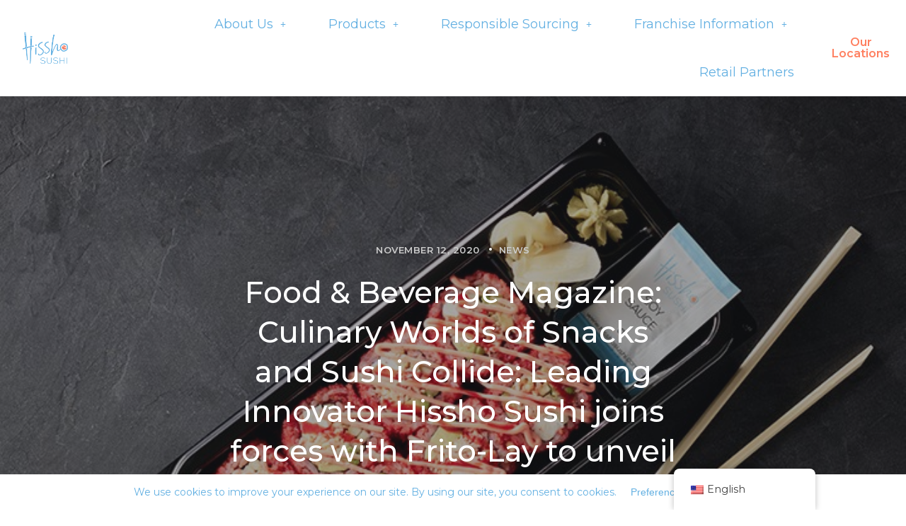

--- FILE ---
content_type: text/html; charset=UTF-8
request_url: https://hisshosushi.com/blog/2020/11/12/food-beverage-magazine-culinary-worlds-of-snacks-and-sushi-collide-leading-innovator-hissho-sushi-joins-forces-with-frito-lay-to-unveil-first-ever-cheetos-flamin-hot-sushi-roll/
body_size: 28554
content:
<!DOCTYPE html>
<html lang="en-US">

<head>
	

	
    <meta http-equiv="Content-Type" content="text/html; charset=UTF-8">
    <meta name="viewport" content="width=device-width, initial-scale=1, maximum-scale=1">
    <meta http-equiv="X-UA-Compatible" content="IE=Edge">
            <link rel="pingback" href="https://hisshosushi.com/xmlrpc.php">
    <title>Food &#038; Beverage Magazine: Culinary Worlds of Snacks and Sushi Collide: Leading Innovator Hissho Sushi joins forces with Frito&#x2d;Lay to unveil first&#x2d;ever Cheetos® Flamin&#8217; Hot® Sushi Roll &#x2d; Hissho Sushi</title>
                        <script>
                            /* You can add more configuration options to webfontloader by previously defining the WebFontConfig with your options */
                            if ( typeof WebFontConfig === "undefined" ) {
                                WebFontConfig = new Object();
                            }
                            /* WGL CUSTOM TYPOGRAPHY FIX */
                            WebFontConfig['google'] = {families: ['Montserrat:400,500,900,300,400,600,700,900,700,900']};
                            /* \ WGL CUSTOM TYPOGRAPHY FIX */

                            (function() {
                                var wf = document.createElement( 'script' );
                                wf.src = 'https://ajax.googleapis.com/ajax/libs/webfont/1.5.3/webfont.js';
                                wf.type = 'text/javascript';
                                wf.async = 'true';
                                var s = document.getElementsByTagName( 'script' )[0];
                                s.parentNode.insertBefore( wf, s );
                            })();
                        </script>
                        
<!-- The SEO Framework by Sybre Waaijer -->
<meta name="robots" content="max-snippet:-1,max-image-preview:large,max-video-preview:-1" />
<link rel="canonical" href="https://hisshosushi.com/blog/2020/11/12/food-beverage-magazine-culinary-worlds-of-snacks-and-sushi-collide-leading-innovator-hissho-sushi-joins-forces-with-frito-lay-to-unveil-first-ever-cheetos-flamin-hot-sushi-roll/" />
<meta name="description" content="Article Originally Published on Food &amp; Beverage Magazine, click here to read the original by Pepsico; Hissho Sushi For the first time in its history&#8230;" />
<meta property="og:type" content="article" />
<meta property="og:locale" content="en_US" />
<meta property="og:site_name" content="Hissho Sushi" />
<meta property="og:title" content="Food &#038; Beverage Magazine: Culinary Worlds of Snacks and Sushi Collide: Leading Innovator Hissho Sushi joins forces with Frito&#x2d;Lay to unveil first&#x2d;ever Cheetos® Flamin&#8217; Hot® Sushi Roll" />
<meta property="og:description" content="Article Originally Published on Food &amp; Beverage Magazine, click here to read the original by Pepsico; Hissho Sushi For the first time in its history, industry leader Hissho Sushi is joining forces&#8230;" />
<meta property="og:url" content="https://hisshosushi.com/blog/2020/11/12/food-beverage-magazine-culinary-worlds-of-snacks-and-sushi-collide-leading-innovator-hissho-sushi-joins-forces-with-frito-lay-to-unveil-first-ever-cheetos-flamin-hot-sushi-roll/" />
<meta property="og:image" content="https://hisshosushi.com/wp-content/uploads/2020/12/Flaming-Hot-Rolls-0018.jpg" />
<meta property="og:image:width" content="721" />
<meta property="og:image:height" content="540" />
<meta property="article:published_time" content="2020-11-12T23:00:25+00:00" />
<meta property="article:modified_time" content="2020-12-03T00:38:34+00:00" />
<meta name="twitter:card" content="summary_large_image" />
<meta name="twitter:title" content="Food &#038; Beverage Magazine: Culinary Worlds of Snacks and Sushi Collide: Leading Innovator Hissho Sushi joins forces with Frito&#x2d;Lay to unveil first&#x2d;ever Cheetos® Flamin&#8217; Hot® Sushi Roll" />
<meta name="twitter:description" content="Article Originally Published on Food &amp; Beverage Magazine, click here to read the original by Pepsico; Hissho Sushi For the first time in its history, industry leader Hissho Sushi is joining forces&#8230;" />
<meta name="twitter:image" content="https://hisshosushi.com/wp-content/uploads/2020/12/Flaming-Hot-Rolls-0018.jpg" />
<script type="application/ld+json">{"@context":"https://schema.org","@graph":[{"@type":"WebSite","@id":"https://hisshosushi.com/#/schema/WebSite","url":"https://hisshosushi.com/","name":"Hissho Sushi","description":"It&#039;s a Great Day for Sushi!","inLanguage":"en-US","potentialAction":{"@type":"SearchAction","target":{"@type":"EntryPoint","urlTemplate":"https://hisshosushi.com/search/{search_term_string}/"},"query-input":"required name=search_term_string"},"publisher":{"@type":"Organization","@id":"https://hisshosushi.com/#/schema/Organization","name":"Hissho Sushi","url":"https://hisshosushi.com/","logo":{"@type":"ImageObject","url":"https://hisshosushi.com/wp-content/uploads/2020/03/hissho_header_logo.png","contentUrl":"https://hisshosushi.com/wp-content/uploads/2020/03/hissho_header_logo.png","width":964,"height":663}}},{"@type":"WebPage","@id":"https://hisshosushi.com/blog/2020/11/12/food-beverage-magazine-culinary-worlds-of-snacks-and-sushi-collide-leading-innovator-hissho-sushi-joins-forces-with-frito-lay-to-unveil-first-ever-cheetos-flamin-hot-sushi-roll/","url":"https://hisshosushi.com/blog/2020/11/12/food-beverage-magazine-culinary-worlds-of-snacks-and-sushi-collide-leading-innovator-hissho-sushi-joins-forces-with-frito-lay-to-unveil-first-ever-cheetos-flamin-hot-sushi-roll/","name":"Food &#038; Beverage Magazine: Culinary Worlds of Snacks and Sushi Collide: Leading Innovator Hissho Sushi joins forces with Frito&#x2d;Lay to unveil first&#x2d;ever Cheetos® Flamin&#8217; Hot® Sushi Roll &#x2d; Hissho Sushi","description":"Article Originally Published on Food &amp; Beverage Magazine, click here to read the original by Pepsico; Hissho Sushi For the first time in its history&#8230;","inLanguage":"en-US","isPartOf":{"@id":"https://hisshosushi.com/#/schema/WebSite"},"breadcrumb":{"@type":"BreadcrumbList","@id":"https://hisshosushi.com/#/schema/BreadcrumbList","itemListElement":[{"@type":"ListItem","position":1,"item":"https://hisshosushi.com/","name":"Hissho Sushi"},{"@type":"ListItem","position":2,"item":"https://hisshosushi.com/blog/category/news/","name":"Category: News"},{"@type":"ListItem","position":3,"name":"Food &#038; Beverage Magazine: Culinary Worlds of Snacks and Sushi Collide: Leading Innovator Hissho Sushi joins forces with Frito&#x2d;Lay to unveil first&#x2d;ever Cheetos® Flamin&#8217; Hot® Sushi Roll"}]},"potentialAction":{"@type":"ReadAction","target":"https://hisshosushi.com/blog/2020/11/12/food-beverage-magazine-culinary-worlds-of-snacks-and-sushi-collide-leading-innovator-hissho-sushi-joins-forces-with-frito-lay-to-unveil-first-ever-cheetos-flamin-hot-sushi-roll/"},"datePublished":"2020-11-12T23:00:25+00:00","dateModified":"2020-12-03T00:38:34+00:00","author":{"@type":"Person","@id":"https://hisshosushi.com/#/schema/Person/0fb7939aaab04a75a4ca739ae43a83b7","name":"Hissho News"}}]}</script>
<!-- / The SEO Framework by Sybre Waaijer | 5.52ms meta | 0.24ms boot -->

<link rel='dns-prefetch' href='//www.googletagmanager.com' />
<link rel="alternate" type="application/rss+xml" title="Hissho Sushi &raquo; Feed" href="https://hisshosushi.com/feed/" />
<link rel="alternate" type="application/rss+xml" title="Hissho Sushi &raquo; Comments Feed" href="https://hisshosushi.com/comments/feed/" />
<link rel="alternate" type="application/rss+xml" title="Hissho Sushi &raquo; Food &#038; Beverage Magazine: Culinary Worlds of Snacks and Sushi Collide: Leading Innovator Hissho Sushi joins forces with Frito-Lay to unveil first-ever Cheetos® Flamin&#8217; Hot® Sushi Roll Comments Feed" href="https://hisshosushi.com/blog/2020/11/12/food-beverage-magazine-culinary-worlds-of-snacks-and-sushi-collide-leading-innovator-hissho-sushi-joins-forces-with-frito-lay-to-unveil-first-ever-cheetos-flamin-hot-sushi-roll/feed/" />
<script data-cfasync="false" data-wpfc-render="false">
		(function () {
			window.dataLayer = window.dataLayer || [];function gtag(){dataLayer.push(arguments);}
			
			let preferences = {
				marketing: 0,
				statistics: 0,
			}
			
			// Get preferences directly from cookie
			const value = `; ` + document.cookie;
			const parts = value.split(`; wpconsent_preferences=`);
			if (parts.length === 2) {
				try {
					preferences = JSON.parse(parts.pop().split(';').shift());
				} catch (e) {
					console.error('Error parsing WPConsent preferences:', e);
				}
			}
			
			gtag('consent', 'default', {
				'ad_storage': preferences.marketing ? 'granted' : 'denied',
				'analytics_storage': preferences.statistics ? 'granted' : 'denied',
				'ad_user_data': preferences.marketing ? 'granted' : 'denied',
				'ad_personalization': preferences.marketing ? 'granted' : 'denied',
				'security_storage': 'granted',
				'functionality_storage': 'granted'
			});
		})();
	</script><script type="text/javascript">
/* <![CDATA[ */
window._wpemojiSettings = {"baseUrl":"https:\/\/s.w.org\/images\/core\/emoji\/15.0.3\/72x72\/","ext":".png","svgUrl":"https:\/\/s.w.org\/images\/core\/emoji\/15.0.3\/svg\/","svgExt":".svg","source":{"concatemoji":"https:\/\/hisshosushi.com\/wp-includes\/js\/wp-emoji-release.min.js?ver=6.5.5"}};
/*! This file is auto-generated */
!function(i,n){var o,s,e;function c(e){try{var t={supportTests:e,timestamp:(new Date).valueOf()};sessionStorage.setItem(o,JSON.stringify(t))}catch(e){}}function p(e,t,n){e.clearRect(0,0,e.canvas.width,e.canvas.height),e.fillText(t,0,0);var t=new Uint32Array(e.getImageData(0,0,e.canvas.width,e.canvas.height).data),r=(e.clearRect(0,0,e.canvas.width,e.canvas.height),e.fillText(n,0,0),new Uint32Array(e.getImageData(0,0,e.canvas.width,e.canvas.height).data));return t.every(function(e,t){return e===r[t]})}function u(e,t,n){switch(t){case"flag":return n(e,"\ud83c\udff3\ufe0f\u200d\u26a7\ufe0f","\ud83c\udff3\ufe0f\u200b\u26a7\ufe0f")?!1:!n(e,"\ud83c\uddfa\ud83c\uddf3","\ud83c\uddfa\u200b\ud83c\uddf3")&&!n(e,"\ud83c\udff4\udb40\udc67\udb40\udc62\udb40\udc65\udb40\udc6e\udb40\udc67\udb40\udc7f","\ud83c\udff4\u200b\udb40\udc67\u200b\udb40\udc62\u200b\udb40\udc65\u200b\udb40\udc6e\u200b\udb40\udc67\u200b\udb40\udc7f");case"emoji":return!n(e,"\ud83d\udc26\u200d\u2b1b","\ud83d\udc26\u200b\u2b1b")}return!1}function f(e,t,n){var r="undefined"!=typeof WorkerGlobalScope&&self instanceof WorkerGlobalScope?new OffscreenCanvas(300,150):i.createElement("canvas"),a=r.getContext("2d",{willReadFrequently:!0}),o=(a.textBaseline="top",a.font="600 32px Arial",{});return e.forEach(function(e){o[e]=t(a,e,n)}),o}function t(e){var t=i.createElement("script");t.src=e,t.defer=!0,i.head.appendChild(t)}"undefined"!=typeof Promise&&(o="wpEmojiSettingsSupports",s=["flag","emoji"],n.supports={everything:!0,everythingExceptFlag:!0},e=new Promise(function(e){i.addEventListener("DOMContentLoaded",e,{once:!0})}),new Promise(function(t){var n=function(){try{var e=JSON.parse(sessionStorage.getItem(o));if("object"==typeof e&&"number"==typeof e.timestamp&&(new Date).valueOf()<e.timestamp+604800&&"object"==typeof e.supportTests)return e.supportTests}catch(e){}return null}();if(!n){if("undefined"!=typeof Worker&&"undefined"!=typeof OffscreenCanvas&&"undefined"!=typeof URL&&URL.createObjectURL&&"undefined"!=typeof Blob)try{var e="postMessage("+f.toString()+"("+[JSON.stringify(s),u.toString(),p.toString()].join(",")+"));",r=new Blob([e],{type:"text/javascript"}),a=new Worker(URL.createObjectURL(r),{name:"wpTestEmojiSupports"});return void(a.onmessage=function(e){c(n=e.data),a.terminate(),t(n)})}catch(e){}c(n=f(s,u,p))}t(n)}).then(function(e){for(var t in e)n.supports[t]=e[t],n.supports.everything=n.supports.everything&&n.supports[t],"flag"!==t&&(n.supports.everythingExceptFlag=n.supports.everythingExceptFlag&&n.supports[t]);n.supports.everythingExceptFlag=n.supports.everythingExceptFlag&&!n.supports.flag,n.DOMReady=!1,n.readyCallback=function(){n.DOMReady=!0}}).then(function(){return e}).then(function(){var e;n.supports.everything||(n.readyCallback(),(e=n.source||{}).concatemoji?t(e.concatemoji):e.wpemoji&&e.twemoji&&(t(e.twemoji),t(e.wpemoji)))}))}((window,document),window._wpemojiSettings);
/* ]]> */
</script>
<link rel='stylesheet' id='sbi_styles-css' href='https://hisshosushi.com/wp-content/plugins/instagram-feed/css/sbi-styles.min.css?ver=6.9.1' type='text/css' media='all' />
<style id='wp-emoji-styles-inline-css' type='text/css'>

	img.wp-smiley, img.emoji {
		display: inline !important;
		border: none !important;
		box-shadow: none !important;
		height: 1em !important;
		width: 1em !important;
		margin: 0 0.07em !important;
		vertical-align: -0.1em !important;
		background: none !important;
		padding: 0 !important;
	}
</style>
<link rel='stylesheet' id='wp-block-library-css' href='https://hisshosushi.com/wp-includes/css/dist/block-library/style.min.css?ver=6.5.5' type='text/css' media='all' />
<style id='classic-theme-styles-inline-css' type='text/css'>
/*! This file is auto-generated */
.wp-block-button__link{color:#fff;background-color:#32373c;border-radius:9999px;box-shadow:none;text-decoration:none;padding:calc(.667em + 2px) calc(1.333em + 2px);font-size:1.125em}.wp-block-file__button{background:#32373c;color:#fff;text-decoration:none}
</style>
<style id='global-styles-inline-css' type='text/css'>
body{--wp--preset--color--black: #000000;--wp--preset--color--cyan-bluish-gray: #abb8c3;--wp--preset--color--white: #ffffff;--wp--preset--color--pale-pink: #f78da7;--wp--preset--color--vivid-red: #cf2e2e;--wp--preset--color--luminous-vivid-orange: #ff6900;--wp--preset--color--luminous-vivid-amber: #fcb900;--wp--preset--color--light-green-cyan: #7bdcb5;--wp--preset--color--vivid-green-cyan: #00d084;--wp--preset--color--pale-cyan-blue: #8ed1fc;--wp--preset--color--vivid-cyan-blue: #0693e3;--wp--preset--color--vivid-purple: #9b51e0;--wp--preset--gradient--vivid-cyan-blue-to-vivid-purple: linear-gradient(135deg,rgba(6,147,227,1) 0%,rgb(155,81,224) 100%);--wp--preset--gradient--light-green-cyan-to-vivid-green-cyan: linear-gradient(135deg,rgb(122,220,180) 0%,rgb(0,208,130) 100%);--wp--preset--gradient--luminous-vivid-amber-to-luminous-vivid-orange: linear-gradient(135deg,rgba(252,185,0,1) 0%,rgba(255,105,0,1) 100%);--wp--preset--gradient--luminous-vivid-orange-to-vivid-red: linear-gradient(135deg,rgba(255,105,0,1) 0%,rgb(207,46,46) 100%);--wp--preset--gradient--very-light-gray-to-cyan-bluish-gray: linear-gradient(135deg,rgb(238,238,238) 0%,rgb(169,184,195) 100%);--wp--preset--gradient--cool-to-warm-spectrum: linear-gradient(135deg,rgb(74,234,220) 0%,rgb(151,120,209) 20%,rgb(207,42,186) 40%,rgb(238,44,130) 60%,rgb(251,105,98) 80%,rgb(254,248,76) 100%);--wp--preset--gradient--blush-light-purple: linear-gradient(135deg,rgb(255,206,236) 0%,rgb(152,150,240) 100%);--wp--preset--gradient--blush-bordeaux: linear-gradient(135deg,rgb(254,205,165) 0%,rgb(254,45,45) 50%,rgb(107,0,62) 100%);--wp--preset--gradient--luminous-dusk: linear-gradient(135deg,rgb(255,203,112) 0%,rgb(199,81,192) 50%,rgb(65,88,208) 100%);--wp--preset--gradient--pale-ocean: linear-gradient(135deg,rgb(255,245,203) 0%,rgb(182,227,212) 50%,rgb(51,167,181) 100%);--wp--preset--gradient--electric-grass: linear-gradient(135deg,rgb(202,248,128) 0%,rgb(113,206,126) 100%);--wp--preset--gradient--midnight: linear-gradient(135deg,rgb(2,3,129) 0%,rgb(40,116,252) 100%);--wp--preset--font-size--small: 13px;--wp--preset--font-size--medium: 20px;--wp--preset--font-size--large: 36px;--wp--preset--font-size--x-large: 42px;--wp--preset--spacing--20: 0.44rem;--wp--preset--spacing--30: 0.67rem;--wp--preset--spacing--40: 1rem;--wp--preset--spacing--50: 1.5rem;--wp--preset--spacing--60: 2.25rem;--wp--preset--spacing--70: 3.38rem;--wp--preset--spacing--80: 5.06rem;--wp--preset--shadow--natural: 6px 6px 9px rgba(0, 0, 0, 0.2);--wp--preset--shadow--deep: 12px 12px 50px rgba(0, 0, 0, 0.4);--wp--preset--shadow--sharp: 6px 6px 0px rgba(0, 0, 0, 0.2);--wp--preset--shadow--outlined: 6px 6px 0px -3px rgba(255, 255, 255, 1), 6px 6px rgba(0, 0, 0, 1);--wp--preset--shadow--crisp: 6px 6px 0px rgba(0, 0, 0, 1);}:where(.is-layout-flex){gap: 0.5em;}:where(.is-layout-grid){gap: 0.5em;}body .is-layout-flex{display: flex;}body .is-layout-flex{flex-wrap: wrap;align-items: center;}body .is-layout-flex > *{margin: 0;}body .is-layout-grid{display: grid;}body .is-layout-grid > *{margin: 0;}:where(.wp-block-columns.is-layout-flex){gap: 2em;}:where(.wp-block-columns.is-layout-grid){gap: 2em;}:where(.wp-block-post-template.is-layout-flex){gap: 1.25em;}:where(.wp-block-post-template.is-layout-grid){gap: 1.25em;}.has-black-color{color: var(--wp--preset--color--black) !important;}.has-cyan-bluish-gray-color{color: var(--wp--preset--color--cyan-bluish-gray) !important;}.has-white-color{color: var(--wp--preset--color--white) !important;}.has-pale-pink-color{color: var(--wp--preset--color--pale-pink) !important;}.has-vivid-red-color{color: var(--wp--preset--color--vivid-red) !important;}.has-luminous-vivid-orange-color{color: var(--wp--preset--color--luminous-vivid-orange) !important;}.has-luminous-vivid-amber-color{color: var(--wp--preset--color--luminous-vivid-amber) !important;}.has-light-green-cyan-color{color: var(--wp--preset--color--light-green-cyan) !important;}.has-vivid-green-cyan-color{color: var(--wp--preset--color--vivid-green-cyan) !important;}.has-pale-cyan-blue-color{color: var(--wp--preset--color--pale-cyan-blue) !important;}.has-vivid-cyan-blue-color{color: var(--wp--preset--color--vivid-cyan-blue) !important;}.has-vivid-purple-color{color: var(--wp--preset--color--vivid-purple) !important;}.has-black-background-color{background-color: var(--wp--preset--color--black) !important;}.has-cyan-bluish-gray-background-color{background-color: var(--wp--preset--color--cyan-bluish-gray) !important;}.has-white-background-color{background-color: var(--wp--preset--color--white) !important;}.has-pale-pink-background-color{background-color: var(--wp--preset--color--pale-pink) !important;}.has-vivid-red-background-color{background-color: var(--wp--preset--color--vivid-red) !important;}.has-luminous-vivid-orange-background-color{background-color: var(--wp--preset--color--luminous-vivid-orange) !important;}.has-luminous-vivid-amber-background-color{background-color: var(--wp--preset--color--luminous-vivid-amber) !important;}.has-light-green-cyan-background-color{background-color: var(--wp--preset--color--light-green-cyan) !important;}.has-vivid-green-cyan-background-color{background-color: var(--wp--preset--color--vivid-green-cyan) !important;}.has-pale-cyan-blue-background-color{background-color: var(--wp--preset--color--pale-cyan-blue) !important;}.has-vivid-cyan-blue-background-color{background-color: var(--wp--preset--color--vivid-cyan-blue) !important;}.has-vivid-purple-background-color{background-color: var(--wp--preset--color--vivid-purple) !important;}.has-black-border-color{border-color: var(--wp--preset--color--black) !important;}.has-cyan-bluish-gray-border-color{border-color: var(--wp--preset--color--cyan-bluish-gray) !important;}.has-white-border-color{border-color: var(--wp--preset--color--white) !important;}.has-pale-pink-border-color{border-color: var(--wp--preset--color--pale-pink) !important;}.has-vivid-red-border-color{border-color: var(--wp--preset--color--vivid-red) !important;}.has-luminous-vivid-orange-border-color{border-color: var(--wp--preset--color--luminous-vivid-orange) !important;}.has-luminous-vivid-amber-border-color{border-color: var(--wp--preset--color--luminous-vivid-amber) !important;}.has-light-green-cyan-border-color{border-color: var(--wp--preset--color--light-green-cyan) !important;}.has-vivid-green-cyan-border-color{border-color: var(--wp--preset--color--vivid-green-cyan) !important;}.has-pale-cyan-blue-border-color{border-color: var(--wp--preset--color--pale-cyan-blue) !important;}.has-vivid-cyan-blue-border-color{border-color: var(--wp--preset--color--vivid-cyan-blue) !important;}.has-vivid-purple-border-color{border-color: var(--wp--preset--color--vivid-purple) !important;}.has-vivid-cyan-blue-to-vivid-purple-gradient-background{background: var(--wp--preset--gradient--vivid-cyan-blue-to-vivid-purple) !important;}.has-light-green-cyan-to-vivid-green-cyan-gradient-background{background: var(--wp--preset--gradient--light-green-cyan-to-vivid-green-cyan) !important;}.has-luminous-vivid-amber-to-luminous-vivid-orange-gradient-background{background: var(--wp--preset--gradient--luminous-vivid-amber-to-luminous-vivid-orange) !important;}.has-luminous-vivid-orange-to-vivid-red-gradient-background{background: var(--wp--preset--gradient--luminous-vivid-orange-to-vivid-red) !important;}.has-very-light-gray-to-cyan-bluish-gray-gradient-background{background: var(--wp--preset--gradient--very-light-gray-to-cyan-bluish-gray) !important;}.has-cool-to-warm-spectrum-gradient-background{background: var(--wp--preset--gradient--cool-to-warm-spectrum) !important;}.has-blush-light-purple-gradient-background{background: var(--wp--preset--gradient--blush-light-purple) !important;}.has-blush-bordeaux-gradient-background{background: var(--wp--preset--gradient--blush-bordeaux) !important;}.has-luminous-dusk-gradient-background{background: var(--wp--preset--gradient--luminous-dusk) !important;}.has-pale-ocean-gradient-background{background: var(--wp--preset--gradient--pale-ocean) !important;}.has-electric-grass-gradient-background{background: var(--wp--preset--gradient--electric-grass) !important;}.has-midnight-gradient-background{background: var(--wp--preset--gradient--midnight) !important;}.has-small-font-size{font-size: var(--wp--preset--font-size--small) !important;}.has-medium-font-size{font-size: var(--wp--preset--font-size--medium) !important;}.has-large-font-size{font-size: var(--wp--preset--font-size--large) !important;}.has-x-large-font-size{font-size: var(--wp--preset--font-size--x-large) !important;}
.wp-block-navigation a:where(:not(.wp-element-button)){color: inherit;}
:where(.wp-block-post-template.is-layout-flex){gap: 1.25em;}:where(.wp-block-post-template.is-layout-grid){gap: 1.25em;}
:where(.wp-block-columns.is-layout-flex){gap: 2em;}:where(.wp-block-columns.is-layout-grid){gap: 2em;}
.wp-block-pullquote{font-size: 1.5em;line-height: 1.6;}
</style>
<link rel='stylesheet' id='trp-floater-language-switcher-style-css' href='https://hisshosushi.com/wp-content/plugins/translatepress-multilingual/assets/css/trp-floater-language-switcher.css?ver=2.9.10' type='text/css' media='all' />
<link rel='stylesheet' id='trp-language-switcher-style-css' href='https://hisshosushi.com/wp-content/plugins/translatepress-multilingual/assets/css/trp-language-switcher.css?ver=2.9.10' type='text/css' media='all' />
<link rel='stylesheet' id='hfe-style-css' href='https://hisshosushi.com/wp-content/plugins/header-footer-elementor/assets/css/header-footer-elementor.css?ver=1.6.17' type='text/css' media='all' />
<link rel='stylesheet' id='elementor-icons-css' href='https://hisshosushi.com/wp-content/plugins/elementor/assets/lib/eicons/css/elementor-icons.min.css?ver=5.23.0' type='text/css' media='all' />
<link rel='stylesheet' id='elementor-frontend-legacy-css' href='https://hisshosushi.com/wp-content/plugins/elementor/assets/css/frontend-legacy.min.css?ver=3.17.1' type='text/css' media='all' />
<link rel='stylesheet' id='elementor-frontend-css' href='https://hisshosushi.com/wp-content/plugins/elementor/assets/css/frontend.min.css?ver=3.17.1' type='text/css' media='all' />
<style id='elementor-frontend-inline-css' type='text/css'>
.elementor-column-gap-default > .elementor-column > .elementor-element-populated {
            padding-left: 15px;
            padding-right: 15px;
        }
</style>
<link rel='stylesheet' id='swiper-css' href='https://hisshosushi.com/wp-content/plugins/elementor/assets/lib/swiper/css/swiper.min.css?ver=5.3.6' type='text/css' media='all' />
<link rel='stylesheet' id='elementor-post-6346-css' href='https://hisshosushi.com/wp-content/uploads/elementor/css/post-6346.css?ver=1702340079' type='text/css' media='all' />
<link rel='stylesheet' id='elementor-pro-css' href='https://hisshosushi.com/wp-content/plugins/elementor-pro/assets/css/frontend.min.css?ver=3.17.0' type='text/css' media='all' />
<link rel='stylesheet' id='sbistyles-css' href='https://hisshosushi.com/wp-content/plugins/instagram-feed/css/sbi-styles.min.css?ver=6.9.1' type='text/css' media='all' />
<link rel='stylesheet' id='elementor-global-css' href='https://hisshosushi.com/wp-content/uploads/elementor/css/global.css?ver=1723495024' type='text/css' media='all' />
<link rel='stylesheet' id='elementor-post-7154-css' href='https://hisshosushi.com/wp-content/uploads/elementor/css/post-7154.css?ver=1702342676' type='text/css' media='all' />
<link rel='stylesheet' id='hfe-widgets-style-css' href='https://hisshosushi.com/wp-content/plugins/header-footer-elementor/inc/widgets-css/frontend.css?ver=1.6.17' type='text/css' media='all' />
<link rel='stylesheet' id='stoni-theme-info-css' href='https://hisshosushi.com/wp-content/themes/stoni/style.css?ver=6.5.5' type='text/css' media='all' />
<link rel='stylesheet' id='font-awesome-css' href='https://hisshosushi.com/wp-content/plugins/elementor/assets/lib/font-awesome/css/font-awesome.min.css?ver=4.7.0' type='text/css' media='all' />
<link rel='stylesheet' id='stoni-flaticon-css' href='https://hisshosushi.com/wp-content/themes/stoni/fonts/flaticon/flaticon.css?ver=6.5.5' type='text/css' media='all' />
<link rel='stylesheet' id='stoni-main-css' href='https://hisshosushi.com/wp-content/themes/stoni/css/main.css?ver=6.5.5' type='text/css' media='all' />
<link rel='stylesheet' id='stoni-side-panel-css' href='https://hisshosushi.com/wp-content/themes/stoni/css/pluggable/side-panel.css?ver=6.5.5' type='text/css' media='all' />
<link rel='stylesheet' id='stoni-responsive-css' href='https://hisshosushi.com/wp-content/themes/stoni/css/responsive.css?ver=6.5.5' type='text/css' media='all' />
<style id='stoni-responsive-inline-css' type='text/css'>
body {font-family: Montserrat;font-size: 16px;line-height: 1.875;font-weight: 400;color: #707272;}body input:not([type='checkbox']):not([type='submit']),select,textarea,.select2,#comments .commentlist .comment_info .meta-wrapper *,.author-info_name,.blog-post_info-wrap > .meta-wrapper *,.stoni_module_time_line_vertical .time_line-title,.isotope-filter a .number_filter,.stoni-post-navigation .meta-wrapper span,.author-widget_text,.wgl-portfolio-item-info_desc span,body .comment-form-cookies-consent > label,.wgl-accordion .wgl-accordion_panel .wgl-accordion_content,.elementor-widget-wgl-pricing-table .pricing_header .pricing_desc,.elementor-widget-wgl-time-line-vertical .time_line-content .time_line-text {font-family: Montserrat;}.elementor-widget-wgl-time-line-vertical .time_line-content .time_line-text{font-weight: 400;}select,body .footer .select__field:before,body input:not([type='checkbox']):not([type='submit'])::placeholder,ul.wgl-pagination li span,select::placeholder,textarea::placeholder,.search-no-results .page_404_wrapper .search-form .search-field::placeholder,.search-no-results .page_404_wrapper .search-form .search-field,.meta-wrapper,.meta-wrapper a,.blog-post_meta-categories span,.blog-post_meta-categories span:after,.stoni_module_message_box .message_content .message_text,.vc_wp_custommenu .menu .menu-item.current-menu-item > a,.blog-post.format-quote .blog-post_quote-author-pos,.stoni_module_testimonials .testimonials_quote,.recent-posts-widget .meta-wrapper a:hover,.vc_row .vc_toggle .vc_toggle_icon,.tagcloud a,.isotope-filter a,.blog-style-hero .blog-post.format-standard .meta-wrapper,.blog-style-hero .blog-post.format-link .meta-wrapper,.blog-style-hero .blog-post.format-audio .meta-wrapper,.blog-style-hero .blog-post.format-quote .meta-wrapper,.blog-style-hero .blog-post.format-standard .meta-wrapper a,.blog-style-hero .blog-post.format-link .meta-wrapper a,.blog-style-hero .blog-post.format-audio .meta-wrapper a,.blog-style-hero .blog-post.format-quote .meta-wrapper a,.blog-style-hero .blog-post.format-standard .blog-post_text,.blog-style-hero .blog-post.format-link .blog-post_text,.blog-style-hero .blog-post.format-audio .blog-post_text,.blog-style-hero .blog-post.format-quote .blog-post_text,.wgl-pricing_plan .pricing_price_wrap .pricing_desc {color: #707272;}.single_meta .single_info-share_social-wpapper > span.share_title,.single_info-share_social-wpapper > span{font-family: Montserrat;color: #707272;}.meta-wrapper span + span:before{background: #707272;}.stoni_module_title .external_link .button-read-more {line-height: 1.875;}h1,h2,h3,h4,h5,h6,h1 span,h2 span,h3 span,h4 span,h5 span,h6 span,h1 a,h2 a,h3 a,h4 a,h5 a,h6 a,.dropcap-bg,.dropcap,.elementor-drop-cap,.blog-post_cats,.blog-posts .blog-post_title,.column1 .item_title a,.stoni_twitter .twitt_title,.tagcloud-wrapper .title_tags,.strip_template .strip-item a span,.single_team_page .team-single_speaches-info .speech-info_desc span,.shortcode_tab_item_title,.index_number,.primary-nav.footer-menu .menu-item a {font-family: Montserrat;font-weight: 500;}.banner_404,#comments .comment-reply-link,input[type="submit"],button,body .widget,body .widget .widget-title,body .widget_rss ul li .rss-date,body .widget_categories a,body .widget_product_categories a,body .widget_layered_nav a,body .widget_meta a,body .widget_archive a,body .widget_categories .post_count,body .widget_product_categories .post_count,body .widget_layered_nav .post_count,body .widget_meta .post_count,body .widget_archive .post_count,label,legend,.page-header_breadcrumbs .breadcrumbs,.page_404_wrapper .stoni_404_button.wgl_button .wgl_button_link,.wgl-social-share_pages.hovered_style .share_social-title,.blog-post_text-bg,.author-info_content .author-info_name,.button-read-more,.blog-post_meta-date .date_post span,.blog-post_meta-date .date_post,.meta-wrapper,.theme-header-font,.countdown-section .countdown-amount,.comments-title .number-comments,.stoni_module_progress_bar .progress_label,.stoni_module_double_headings,.stoni_module_infobox .infobox_icon_container .infobox_icon_number,.wgl-button,.elementor-button,.wgl-pricing_plan .pricing_cur,.wgl-pricing_plan .pricing_price .price_decimal,.stoni_module_testimonials .testimonials_item:before,.stoni_module_testimonials .testimonials_status,.stoni_module_counter .counter_title,.stoni_module_videobox .title,.stoni_module_progress_bar .progress_value,.stoni_module_progress_bar .progress_units,.stoni_module_counter .counter_value_wrapper,.stoni_module_counter .counter_value_placeholder,.wgl-pricing_plan .pricing_plan_wrap .pricing_price_wrap,.stoni_module_ico_progress .progress_value_completed,.stoni_module_ico_progress .progress_value_min,.stoni_module_ico_progress .progress_value_max,.stoni_module_ico_progress .progress_point,.mashsb-count .counts,.mashsb-box .mashsb-buttons a .text,.prev-link,.next-link,.vc_row .vc_tta.vc_general.vc_tta-style-accordion_bordered .vc_tta-panel-title>a span,.widget.widget_wgl_posts .recent-posts-widget li > .recent-posts-content .post_title,.heading_subtitle,.info_prev-link_wrapper a,.info_next-link_wrapper a,.single_team_page .team-single_speaches-info .speech-info_day,.single_team_page .team-info_wrapper .team-info_item,.single-portfolio .wgl-portfolio-item_meta,.wgl-portfolio-item-info_desc h5,.wgl-portfolio-item_meta .post_cats,.wgl-portfolio-item_meta .post_cats,.wgl-portfolio-item_cats,.wpb-js-composer .wgl-container .vc_row .vc_general.vc_tta.vc_tta-tabs .vc_tta-tabs-container .vc_tta-tabs-list .vc_tta-tab > a,.wpb-js-composer .wgl-container .vc_chart.vc_round-chart[data-vc-legend="1"] .vc_chart-legend li,.isotope-filter a,.blog-post.format-quote .blog-post_quote-author,body .comment-respond .comment-reply-title,.page-header_title,.wgl_module_team .team-department,.stoni_module_services_2 .services_link,.stoni_module_testimonials.type_inline_top .testimonials_meta_wrap:after,.stoni_module_testimonials .testimonials_position,.stoni_module_services_4 .services_subtitle,.dropcap,.dropcap-bg,.wgl-countdown .countdown-section .countdown-period,ul.wp-block-archives.wp-block-archives-list li a,ul.wp-block-categories.wp-block-categories-list li a,ul.wp-block-categories.wp-block-categories-list li .post_count,ul.wp-block-latest-posts li a,.elementor-counter,.elementor-widget-wgl-text-path{font-family: Montserrat;}input[type="submit"],.author-info_public,.load_more_item,.load_more_wrapper .load_more_item,.wgl-portfolio-item_annotation_social .single_info-share_social-wpapper > span,.stoni_module_time_line_horizontal .tlh_date,.wgl-portfolio-single_item .tagcloud .tagcloud_desc,.wgl_timetabs .timetabs_data .timetabs_item .item_time,.wgl_timetabs .timetabs_data .timetabs_item .content-wrapper .item_title,.wpb-js-composer .wgl-container .vc_row .vc_pie_chart .vc_pie_chart_value,.wgl_timetabs .timetabs_headings .wgl_tab,.wgl-pricing_plan .pricing_content,blockquote{font-family: Montserrat;color: #707272;}body .footer select option,body .widget_wgl_posts .recent-posts-widget .post_title a,button,h1,h2,h3,h4,h5,h6,h1 span,h2 span,h3 span,h4 span,h5 span,h6 span,h1 a,h2 a,h3 a,h4 a,h5 a,h6 a,h3#reply-title a,.tagcloud a,.calendar_wrap tbody,.comment_author_says,.comment_author_says a,form.post-password-form input[type='submit']:hover,.wgl-portfolio-item_annotation_social .single_info-share_social-wpapper .share_link span,.share_post-container .share_post,.tagcloud-wrapper .title_tags,.theme-header-color,.stoni_module_double_headings .heading_title,.stoni_module_testimonials .testimonials_item .testimonials_content_wrap .testimonials_name,.wgl-pricing_plan .pricing_plan_wrap .pricing_content > ul > li > b,.stoni_module_social .soc_icon,.stoni_module_counter .counter_value_wrapper,.wgl-carousel .slick-arrow,.stoni_module_message_box .message_close_button:hover,.prev-link-info_wrapper,.next-link-info_wrapper,.item_title a,.share_post-container:hover > a,.single_meta strong,.stoni_module_counter .counter_value_wrapper,.wgl_module_title.item_title .carousel_arrows a span:after,.wgl_module_team.info_under_image .team-department,.wgl-portfolio-item_wrapper .portfolio_link,.widget_product_search .woocommerce-product-search:after,.wpb-js-composer .wgl-container .vc_row .vc_general.vc_tta.vc_tta-tabs .vc_tta-panels-container .vc_tta-panels .vc_tta-panel:not(.vc_active) .vc_tta-panel-heading .vc_tta-panel-title,.wpb-js-composer .wgl-container .vc_row .vc_general.vc_tta.vc_tta-tabs .vc_tta-tabs-container .vc_tta-tabs-list .vc_tta-tab:not(.vc_active) > a,.wpb-js-composer .wgl-container .vc_row .vc_toggle.vc_toggle_color_check.vc_toggle_active .vc_toggle_title .vc_toggle_icon,.under_image .wgl-portfolio-item_title .title a,.wpb-js-composer .wgl-container .vc_row .vc_toggle .vc_toggle_title,.button-read-more:hover,.blog-post_views-wrap .wgl-views:before,body .widget_categories > ul > li > a,body .widget_categories ul li .post_count,body .widget_categories ul li .count,body .widget_product_categories ul li a,body .widget_product_categories ul li .post_count,body .widget_product_categories ul li .count,body .widget_layered_nav .woocommerce-widget-layered-nav-list li a,body .widget_layered_nav .woocommerce-widget-layered-nav-list li .post_count,body .widget_layered_nav .woocommerce-widget-layered-nav-list li .count,body .widget_meta ul li a,body .widget_meta ul li .post_count,body .widget_meta ul li .count,body .widget_meta > ul > li:before,body .widget_archive ul li a,body .widget_archive ul li .post_count,body .widget_archive ul li .count,body .widget_archive > ul > li:before,body .widget_comments > ul > li:before,body .widget_recent_comments > ul > li:before,body .widget_recent_entries > ul > li:before,body .widget_pages > ul > li > a,body .widget_nav_menu > div > ul > li > a,body .widget_recent_entries > ul > li > a,#comments .form-submit input[type="submit"]:hover,.widget.widget_recent_comments ul li a,.stoni_module_services_2 .services_link,ul.wp-block-archives.wp-block-archives-list li a,ul.wp-block-categories.wp-block-categories-list li a,ul.wp-block-latest-posts li a,.wgl-pricing_plan .pricing_plan_wrap .pricing_price_wrap,.wgl_module_team .team-department,.single-team .single_team_page .team-info_icons .team-icon,.blog-style-hero .blog-post.format-standard .blog-post_title a,.blog-style-hero .blog-post.format-link .blog-post_title a,.blog-style-hero .blog-post.format-audio .blog-post_title a,.blog-style-hero .blog-post.format-quote .blog-post_title a{color: #707272;}.stoni_module_title .carousel_arrows a span {background: #707272;}.wgl-theme-header .wgl-button.elementor-button,.tagcloud a:hover,#comments .form-submit input[type="submit"],input[type="submit"]:hover,form.post-password-form input[type='submit'],.load_more_wrapper .load_more_item:hover,.blog-style-hero .blog-post_bg_media:after,.prev-link_wrapper .image_prev .no_image_post,.next-link_wrapper .image_next .no_image_post,.single_info-share_social-wpapper .share_link span,.slick-dots li button,.wgl-carousel.pagination_line .slick-dots li button:before,.wgl-carousel.pagination_square .slick-dots li,.wgl-carousel.pagination_circle_border .slick-dots li button:before,.stoni_module_infobox.infobox_alignment_left.title_divider .infobox_title:before,.stoni_module_infobox.infobox_alignment_right.title_divider .infobox_title:before,.wgl-carousel .slick-arrow:hover {background-color: #707272;}.load_more_wrapper .load_more_item,#comments .form-submit input[type="submit"],.stoni_module_title .carousel_arrows a span:before,.wgl-pricing_plan .pricing_highlighter,.wgl-carousel.pagination_circle_border .slick-dots li.slick-active button,.tagcloud a,input[type="submit"]:hover {border-color: #707272;}.blog-post_wrapper .blog-post_media .wgl-video_popup .videobox_link .videobox_icon,.blog-post-hero_wrapper .wgl-video_popup .videobox_link .videobox_icon{fill:#707272;}.wgl-theme-header .wgl-sticky-header .header_area_container .header_search{height: 100px !important;}#scroll_up {background-color: #cbbc9d;color: #ffffff;}.primary-nav>div>ul,.primary-nav>ul,.sitepress_container > .wpml-ls li,.polylang_switcher select,.primary-nav ul li.mega-menu-links > ul > li{font-family: Montserrat;font-weight: 500;line-height: 32px;font-size: 17px;}.primary-nav ul li ul,.wpml-ls,.sitepress_container > .wpml-ls ul ul li,.primary-nav ul li div.mega-menu-container{font-family: Montserrat;font-weight: 400;line-height: 30px;font-size: 17px;}.wgl-theme-header .header_search-field,.primary-nav ul li ul,.primary-nav ul li div.mega-menu-container,.wgl-theme-header .woo_mini_cart,.polylang_switcher select option,.wpml-ls-legacy-dropdown .wpml-ls-current-language .wpml-ls-sub-menu{background-color: rgba(255,255,255,1);color: #63b0e2;}.wgl-theme-header .woo_mini_cart .woocommerce-mini-cart__buttons a:not(.checkout){background-color: #63b0e2;color: rgba(255,255,255,1);}.wgl-theme-header .woo_mini_cart .woocommerce-mini-cart__buttons a.checkout:hover{background-color: #63b0e2;color: rgba(255,255,255,1);}.wgl-theme-header .woo_mini_cart .woocommerce-mini-cart__buttons a:not(.checkout):hover{color: #63b0e2;}.mobile_nav_wrapper,.wgl-menu_outer,.wgl-menu_outer .mobile-hamburger-close,.mobile_nav_wrapper .primary-nav ul li ul.sub-menu,.mobile_nav_wrapper .primary-nav ul li.mega-menu-links > ul.mega-menu > li > ul > li ul,.mobile_nav_wrapper .primary-nav ul li.mega-menu-links > ul.mega-menu > li > ul{background-color: rgba(255,255,255,1);color: #ffffff;}.mobile_nav_wrapper .wgl-menu_overlay{background-color: rgba(255,255,255,1);}.wgl-infobox_bg_title,.wgl-background-text,.elementor-section.wgl-add-background-text:before{font-family: Montserrat;font-weight: 900;}#comments .commentlist .comment_author_says{font-family: Montserrat;}#side-panel .side-panel_sidebar .widget .widget-title .widget-title_wrapper{color: rgba(255,255,255,1);}a,a:hover .wgl-icon,body ol > li:before,blockquote:before,button,button:focus,button:active,h3#reply-title a:hover,.search-no-results .page_404_wrapper .stoni_404_button.wgl_button .wgl_button_link,.mobile_nav_wrapper .primary-nav ul li ul .menu-item.current-menu-item > a,.mobile_nav_wrapper .primary-nav ul ul li.menu-item.current-menu-ancestor > a,.mobile_nav_wrapper .primary-nav > ul > li.current-menu-item > a,.mobile_nav_wrapper .primary-nav > ul > li.current_page_item > a,.mobile_nav_wrapper .primary-nav > ul > li.current-menu-ancestor > a,.mobile_nav_wrapper .primary-nav > ul > li.current-menu-parent > a,.mobile_nav_wrapper .primary-nav > ul > li.current_page_parent > a,.mobile_nav_wrapper .primary-nav > ul > li.current_page_ancestor > a,.menu_vertical.elementor-widget-wgl-menu .primary-nav ul li ul .menu-item.current-menu-item > a,.menu_vertical.elementor-widget-wgl-menu .primary-nav ul ul li.menu-item.current-menu-ancestor > a,.menu_vertical.elementor-widget-wgl-menu .primary-nav > ul > li.current-menu-item > a,.menu_vertical.elementor-widget-wgl-menu .primary-nav > ul > li.current_page_item > a,.menu_vertical.elementor-widget-wgl-menu .primary-nav > ul > li.current-menu-ancestor > a,.menu_vertical.elementor-widget-wgl-menu .primary-nav > ul > li.current-menu-parent > a,.menu_vertical.elementor-widget-wgl-menu .primary-nav > ul > li.current_page_parent > a,.menu_vertical.elementor-widget-wgl-menu .primary-nav > ul > li.current_page_ancestor > a,.primary-nav>ul>li.current-menu-item>a,.primary-nav>ul>li.current_page_item>a,.primary-nav>ul>li.current-menu-ancestor>a,.primary-nav>ul>li.current-menu-parent>a,.primary-nav>ul>li.current_page_parent>a,.primary-nav>ul>li.current_page_ancestor>a,.author-info_social-wrapper,.blog-post_link:before,.blog-post_title i,.blog-style-standard .blog-post:hover .blog-post_wrapper .blog-post_meta_info .meta-wrapper span,.blog-post_link>.link_post:hover,.blog-post.format-standard.link .blog-post_title:before,.blog-post_cats span,.blog-post_title a:hover,.button-read-more,.calendar_wrap thead,.copyright a:hover,.comment_author_says a:hover,.dropcap,.stoni_submit_wrapper:hover > i,.stoni_custom_button i,.stoni_custom_text a,.stoni_module_button .wgl_button_link:hover,.stoni_module_button.effect_3d .link_wrapper,.stoni_module_counter .counter_icon,.stoni_module_demo_item .di_button a:hover,.stoni_module_demo_item .di_title_wrap a:hover .di_title,.stoni_module_demo_item .di_title-wrap .di_subtitle,.stoni_module_social .soc_icon:hover,.wgl-portfolio-item_annotation_social .single_info-share_social-wpapper .share_link span:hover,.stoni_twitter a,.stoni_module_testimonials.type_author_top_inline .testimonials_meta_wrap:after,.stoni_module_testimonials .testimonials_status,.stoni_module_circuit_services .services_subtitle,.stoni_module_circuit_services .services_item-icon,.stoni_module_flipbox .flipbox_front .flipbox_front_content,.stoni_module_services_3 .services_icon_wrapper,.stoni_module_services_4 .services_icon,.stoni_module_services_4:hover .services_number,.load_more_works:hover,.header_search .header_search-button > i:hover,.header_search-field .search-form:after,.mc_form_inside #mc_signup_submit:hover,.share_post-container .share_social-wpapper ul li .share_post span.fa:hover,.share_link span.fa:hover,.share_post span.fa:hover,.share_post-container,.single_team_page .team-single_speaches-info .speech-info_desc span,.single_team_page .team-info_wrapper .team-info_item a:hover,.single-member-page .member-icon:hover,.single-member-page .team-link:hover,.single_team_page .team-single_speaches-info .speech-info_day,.single_team_page .team-info_icons a:hover,.team-icons .member-icon:hover,.vc_wp_custommenu .menu .menu-item.current-menu-item > a,.vc_wp_custommenu .menu .menu-item.current-menu-ancestor > a,.wpml-ls a:hover,.wpml-ls-legacy-dropdown .wpml-ls-current-language:hover > a,.wpml-ls-legacy-dropdown .wpml-ls-current-language a:hover,.wgl-container ul li:before,.wgl-portfolio-item_meta a:hover,.wgl_timetabs .timetabs_headings .wgl_tab.active .tab_subtitle,.wgl_timetabs .timetabs_headings .wgl_tab:hover .tab_subtitle,.wgl_portfolio_category-wrapper a:hover,.single.related_posts .meta-wrapper a:hover,.single.related_posts .blog-post_title a:hover,.wgl_module_team .team-item_info .team-item_titles .team-title:hover,.wgl-icon:hover,.wgl-theme-color,.wgl-portfolio-item_wrapper .portfolio_link-icon:hover,.wgl-portfolio-item_corners,.wgl-portfolio-item_cats,.wpb-js-composer .vc_row .vc_tta.vc_general .vc_active .vc_tta-panel-title > a:before,.wgl-social-share_pages.hovered_style ul li a:hover,.stoni_module_time_line_horizontal .tlh_check_wrap,.stoni_module_testimonials .testimonials_item:before,.isotope-filter a:after,.wgl-container ul.stoni_slash li:before,.post_featured_bg .single_meta .author_post a:hover,.single_type-1 .single_meta .author_post a:hover,.single_type-2 .single_meta .author_post a:hover,.info_prev-link_wrapper > a,.info_next-link_wrapper > a,.blog-post_link a:before,#comments .comment-reply-link,#comments .comment-reply-link:hover:before,#comments .commentlist .comment_info .meta-wrapper .comment-edit-link,.blog-style-standard .blog-post_meta-categories span + span:before,.blog-post_meta-categories span,.meta-wrapper a:hover,.post_featured_bg .meta-wrapper .comments_post a:hover,.single-team .single_team_page .team-info_icons .team-icon:hover,.stoni_module_services_2 .services_link:hover,.stoni_module_services_2 .services_wrapper i,.stoni_module_double_headings .heading_subtitle,.primary-nav > ul > li:hover > a,.stoni_module_counter .counter_value_wrapper .counter_value_suffix,.stoni_module_counter .counter_value_placeholder .counter_value_suffix,.wgl-portfolio_container .wgl-carousel.arrows_center_mode .slick-prev:hover:after,.wgl-portfolio_container .wgl-carousel.arrows_center_mode .slick-next:hover:after,.wgl_timetabs .timetabs_headings .wgl_tab .services_icon,ul.wp-block-archives.wp-block-archives-list li a:hover,ul.wp-block-categories.wp-block-categories-list li a:hover,ul.wp-block-categories.wp-block-categories-list li a:hover + .post_count,ul.wp-block-latest-posts li a:hover,header.searсh-header .page-title span{color: #63b0e2;}header .header-link:hover,.hover_links a:hover {color: #63b0e2 !important;}.recent-posts-widget .meta-wrapper a,.isotope-filter a .number_filter{color: #63b0e2;}.next-link_wrapper .image_next:after,.prev-link_wrapper .image_prev:after,.single_team_page .team-title:before,.post_featured_bg .blog-post_title:after,.blog-style-hero .btn-read-more .blog-post-read-more,.stoni_module_double_headings .heading_title .heading_divider,.stoni_module_double_headings .heading_title .heading_divider:before,.stoni_module_double_headings .heading_title .heading_divider:after,.wpml-ls-legacy-dropdown .wpml-ls-sub-menu .wpml-ls-item a span:before,.wgl-container ul.stoni_plus li:after,.wgl-container ul.stoni_plus li:before,.wgl-container ul.stoni_dash li:before,#multiscroll-nav span,#multiscroll-nav li .active span,.button-read-more:before,ul.wp-block-categories.wp-block-categories-list li a:hover:after,.wgl-timeline-vertical .time_line-text{background: #63b0e2;}::selection,#comments > h3:after,button:hover,mark,blockquote:before,span.highlighter,.vc_wp_custommenu .menu .menu-item a:before,.slider-wrapper.wgl-carousel .blog-post_media-slider_slick .slick-arrow,.primary-nav ul li.mega-menu.mega-cat div.mega-menu-container ul.mega-menu.cats-horizontal > li.is-active > a,.primary-nav .lavalamp-object,.primary-nav ul li ul li > a > span:before,.sitepress_container > .wpml-ls ul ul li a:hover,.blog-post_cats span a,.button__wrapper:hover:after,.calendar_wrap caption,.comment-reply-title:after,.stoni_divider .stoni_divider_line .stoni_divider_custom .divider_line,.stoni_module_cats .cats_item-count,.stoni_module_progress_bar .progress_bar,.stoni_module_infobox.type_tile:hover:before,.stoni_module_social.with_bg .soc_icon,.stoni_module_title:after,.stoni_module_title .carousel_arrows a:hover span,.stoni_module_videobox .videobox_link,.stoni_module_ico_progress .progress_completed,.stoni_module_services_3 .services_icon_wrapper .services_circle_wrapper .services_circle,.stoni_module_time_line_horizontal .tlh_check_wrap,.load_more_works,.mc_form_inside #mc_signup_submit,.wgl-social-share_pages.hovered_style .share_social-icon-plus,.wgl-ellipsis span,.inside_image .wgl-portfolio-item_divider div,.isotope-filter a.active,.wgl_module_title.item_title .carousel_arrows a:hover,.wgl_timetabs .timetabs_headings .wgl_tab.active:after,.wgl-container ul.stoni_plus li:before,.wgl-container ul li:before,.wgl-social-share_pages.standard_style a:before,.blog-style-hero .blog-post-hero_wrapper .divider_post_info,body .widget_meta ul li a:hover:after,body .widget_archive ul li a:hover:after,body .widget_search .search-form:after,body .widget_search .woocommerce-product-search:after,body .widget_product_search .search-form:after,body .widget_product_search .woocommerce-product-search:after,.dropcap-bg,.page_404_wrapper .stoni_404_button.wgl_button .wgl_button_link:hover,.page_404_wrapper .search-form:after,.wgl-pricing_plan .pricing_title,.wgl-pricing_plan .pricing_header:after{background-color: #63b0e2;}aside > .widget + .widget:before,.widget .calendar_wrap table td#today:before,.widget .calendar_wrap tbody td > a:before,.widget .counter_posts,.widget_postshero .recent-posts-widget .post_cat a,.widget_categories ul li > a:before,.widget_meta ul li > a:before,.widget_archive ul li > a:before {background-color: #63b0e2;}.blog-post_meta-date,.wgl-carousel.navigation_offset_element .slick-prev:hover,.wgl-carousel.navigation_offset_element .slick-next:hover,.stoni_module_demo_item .di_button a,.widget.stoni_widget.stoni_banner-widget .banner-widget_button,.stoni_module_button.wgl_button:not(.btn-gradient) .wgl_button_link,.next-link:hover,.prev-link:hover,.wpcf7 .call_to_action_1 .wgl_col-2 .wpcf7-submit:hover{border-color: #63b0e2;background: #63b0e2;} .stoni_module_title .carousel_arrows a:hover span:before,.page_404_wrapper .stoni_404_button.wgl_button .wgl_button_link,.load_more_works,.author-info_social-link:after,.author-widget_social a span,.single_info-share_social-wpapper .share_link .share-icon_animation,.single-team .single_team_page .team-image,.wgl_module_team .team-image,.inside_image.offset_animation:before,.stoni_module_videobox .videobox_link,.stoni_module_products_special_cats .product_special_cats-image_wrap:before,.wgl-progress_bar .progress_bar_wrap-wrap,.wgl-tabs .wgl-tabs_header.active,.wpcf7 .call_to_action_1 .wgl_col-2 .wpcf7-submit{border-color: #63b0e2;}.wgl-theme-header .header_search .header_search-field:after{border-bottom-color: rgba(99,176,226,0.9);}.theme_color_shadow {box-shadow:0px 9px 30px 0px rgba(99,176,226,0.4);}.inside_image .overlay:before,.inside_image.always_info_animation:hover .overlay:before{box-shadow: inset 0px 0px 0px 0px rgba(99,176,226,1);}.inside_image:hover .overlay:before,.inside_image.always_info_animation .overlay:before{box-shadow: inset 0px 0px 0px 10px rgba(99,176,226,1);}blockquote cite a,.wgl-secondary-color,.wpb-js-composer .wgl-container .vc_row .vc_toggle.vc_toggle_active .vc_toggle_title,.wpb-js-composer .wgl-container .vc_row .vc_toggle .vc_toggle_title:hover,.wpb-js-composer .wgl-container .vc_row .vc_general.vc_tta.vc_tta-accordion .vc_tta-panels-container .vc_tta-panel.vc_active .vc_tta-panel-title,.wpb-js-composer .wgl-container .vc_row .vc_general.vc_tta.vc_tta-accordion .vc_tta-panels-container .vc_tta-panel .vc_tta-panel-title:hover > a {color: #63b0e2;}.blog-post_link:before,.button-read-more,#comments > h3 span,.blog-posts .blog-post_title > a:hover,body .comment-respond .comment-form a,body .widget_nav_menu .current-menu-ancestor > a,body .widget_nav_menu .current-menu-item > a,body .widget_recent_entriesul li .post-date,body .widget_rss ul li .rss-date,body .widget_meta ul li .post_count,body .widget_archive ul li > a:before,body .widget_product_categories ul li a:hover + .post_count,body .widget_layered_nav .woocommerce-widget-layered-nav-list li a:hover + .post_count,body .widget_archive ul li a:hover + .post_count,.widget.stoni_widget.stoni_banner-widget .banner-widget_button:hover,.recent-posts-widget .meta-wrapper a,.widget.stoni_widget.stoni_banner-widget .banner-widget_text .tags_title:after,.widget.widget_archive ul li a:hover,.widget.widget_categories ul li a:hover,.widget.widget_categories ul li a:hover + span,body .widget_product_categories ul li a:hover:after,body .widget_product_categories ul li a:hover,body .widget_layered_nav .woocommerce-widget-layered-nav-list li a:hover:after,body .widget_layered_nav .woocommerce-widget-layered-nav-list li a:hover,.widget.widget_pages ul li a:hover,.widget.widget_meta ul li a:hover,.author-widget_social a:hover,.widget.widget_recent_comments ul li span.comment-author-link a:hover,.widget.widget_recent_comments ul li a:hover,.widget.widget_recent_entries ul li a:hover,.widget.widget_nav_menu ul li a:hover,.widget.widget_wgl_posts .recent-posts-widget li > .recent-posts-content .post_title a:hover,body .widget .widget-title .widget-title_wrapper:before,body .widget .widget-title .widget-title_wrapper{color: #63b0e2;}.blog-post_quote-text:before{color: #63b0e2;-webkit-text-fill-color: transparent;-webkit-text-stroke: 1px #63b0e2;}body .widget_product_categories ul li a:hover:after,body .widget_layered_nav .woocommerce-widget-layered-nav-list li a:hover:after,body .widget_categories ul li a:hover:after,body .widget .widget-title:before{background: #63b0e2;}.footer .mc4wp-form-fields input[type="submit"]:hover,.footer .mc4wp-form-fields input[type="submit"]:focus,.footer .mc4wp-form-fields input[type="submit"]:active,.footer_top-area .widget.widget_archive ul li > a:hover,.footer_top-area .widget.widget_archive ul li > a:hover,.footer_top-area .widget.widget_categories ul li > a:hover,.footer_top-area .widget.widget_categories ul li > a:hover,.footer_top-area .widget.widget_pages ul li > a:hover,.footer_top-area .widget.widget_pages ul li > a:hover,.footer_top-area .widget.widget_meta ul li > a:hover,.footer_top-area .widget.widget_meta ul li > a:hover,.footer_top-area .widget.widget_recent_comments ul li > a:hover,.footer_top-area .widget.widget_recent_comments ul li > a:hover,.footer_top-area .widget.widget_recent_entries ul li > a:hover,.footer_top-area .widget.widget_recent_entries ul li > a:hover,.footer_top-area .widget.widget_nav_menu ul li > a:hover,.footer_top-area .widget.widget_nav_menu ul li > a:hover,.footer_top-area .widget.widget_wgl_posts .recent-posts-widget li > .recent-posts-content .post_title a:hover,.footer_top-area .widget.widget_wgl_posts .recent-posts-widget li > .recent-posts-content .post_title a:hover{color: #63b0e2;}.footer ul li:before,.footer ul li:before,.footer_top-area a:hover,.footer_top-area a:hover{color: #63b0e2;}.footer_top-area .widget-title,.footer_top-area .widget_rss ul li .rsswidget,.footer_top-area .widget.widget_pages ul li a,.footer_top-area .widget.widget_nav_menu ul li a,.footer_top-area .widget.widget_wgl_posts .recent-posts-widget li > .recent-posts-content .post_title a,.footer_top-area .widget.widget_archive ul li > a,.footer_top-area .widget.widget_categories ul li > a,.footer_top-area .widget.widget_pages ul li > a,.footer_top-area .widget.widget_meta ul li > a,.footer_top-area .widget.widget_recent_comments ul li > a,.footer_top-area .widget.widget_recent_entries ul li > a,.footer_top-area .widget.widget_archive ul li:before,.footer_top-area .widget.widget_meta ul li:before,.footer_top-area .widget.widget_categories ul li:before,.footer_top-area strong,.footer_top-area h1,.footer_top-area h2,.footer_top-area h3,.footer_top-area h4,.footer_top-area h5,.footer_top-area h6{color: #ffffff;}.footer_top-area{color: #707272;}.footer_top-area .widget.widget_archive ul li:after,.footer_top-area .widget.widget_pages ul li:after,.footer_top-area .widget.widget_meta ul li:after,.footer_top-area .widget.widget_recent_comments ul li:after,.footer_top-area .widget.widget_recent_entries ul li:after,.footer_top-area .widget.widget_nav_menu ul li:after,.footer_top-area .widget.widget_categories ul li:after{background-color: #707272;}.footer .copyright{color: #cccccc;}.footer .mc4wp-form-fields input[type="submit"]{background-color: #63b0e2;border-color: #63b0e2;}body {background: #ffffff;}ol.commentlist:after {background: #ffffff;}h1,h1 a,h1 span,.elementor-widget-heading h1.elementor-heading-title,.elementor-widget-heading h1.elementor-heading-title a,.elementor-widget-heading h1.elementor-heading-title span {font-family:Montserrat;font-weight:500;font-size:48px;line-height:56px;}h2,h2 a,h2 span,.elementor-widget-heading h2.elementor-heading-title,.elementor-widget-heading h2.elementor-heading-title a,.elementor-widget-heading h2.elementor-heading-title span {font-family:Montserrat;font-weight:500;font-size:42px;line-height:48px;}h3,h3 a,h3 span,.elementor-widget-heading h3.elementor-heading-title,.elementor-widget-heading h3.elementor-heading-title a,.elementor-widget-heading h3.elementor-heading-title span {font-family:Montserrat;font-weight:500;font-size:38px;line-height:46px;}h4,h4 a,h4 span,.elementor-widget-heading h4.elementor-heading-title,.elementor-widget-heading h4.elementor-heading-title a,.elementor-widget-heading h4.elementor-heading-title span {font-family:Montserrat;font-weight:500;font-size:30px;line-height:38px;}h5,h5 a,h5 span,.elementor-widget-heading h5.elementor-heading-title,.elementor-widget-heading h5.elementor-heading-title a,.elementor-widget-heading h5.elementor-heading-title span {font-family:Montserrat;font-weight:500;font-size:24px;line-height:28px;}h6,h6 a,h6 span,.elementor-widget-heading h6.elementor-heading-title,.elementor-widget-heading h6.elementor-heading-title a,.elementor-widget-heading h6.elementor-heading-title span {font-family:Montserrat;font-weight:500;font-size:20px;line-height:24px;}@media only screen and (max-width: 1200px) {.wgl-theme-header .wgl-mobile-header {display: block;}.wgl-site-header {display: none;}.wgl-theme-header .mobile-hamburger-toggle {display: inline-block;}.wgl-theme-header .primary-nav {display: none;}header.wgl-theme-header .mobile_nav_wrapper .primary-nav {display: block;}.wgl-theme-header .wgl-sticky-header {display: none;}.wgl-social-share_pages {display: none;}}@media only screen and (max-width: 1200px) {body .wgl-theme-header.header_overlap {position: relative;z-index: 2;}}@media only screen and (max-width: 768px) {.page-header {padding-top: 15px !important;padding-bottom: 40px!important;height: 230px !important;}.page-header_content .page-header_title {color: #ffffff !important; font-size: 42px !important; line-height: 60px !important;}.page-header_content .page-header_breadcrumbs {color: #ffffff !important;font-size: 14px !important;line-height: 24px !important;}}.theme-gradient input[type="submit"],.rev_slider .rev-btn.gradient-button,.wgl-portfolio-single_item .portfolio-category,body .widget .widget-title .widget-title_wrapper:before,.inside_image.sub_layer_animation .wgl-portfolio-item_description,.wpb-js-composer .wgl-container .vc_row .vc_general.vc_tta.vc_tta-tabs .vc_tta-tabs-container .vc_tta-tabs-list .vc_tta-tab:before,.wpb-js-composer .wgl-container .vc_row .vc_general.vc_tta.vc_tta-tabs .vc_tta-panels-container .vc_tta-panels .vc_tta-panel .vc_tta-panel-heading .vc_tta-panel-title:before,.stoni_module_progress_bar .progress_bar,.stoni_module_testimonials.type_inline_top .testimonials_meta_wrap:after,.banner-widget_button{background-color:#63b0e2;}body.elementor-page main .wgl-container.wgl-content-sidebar,body.elementor-editor-active main .wgl-container.wgl-content-sidebar,body.elementor-editor-preview main .wgl-container.wgl-content-sidebar {max-width: 1170px;margin-left: auto;margin-right: auto;}body.single main .wgl-container {max-width: 1170px;margin-left: auto;margin-right: auto;}
</style>
<link rel='stylesheet' id='dflip-style-css' href='https://hisshosushi.com/wp-content/plugins/3d-flipbook-dflip-lite/assets/css/dflip.min.css?ver=2.3.57' type='text/css' media='all' />
<link rel='stylesheet' id='elementor-post-14416-css' href='https://hisshosushi.com/wp-content/uploads/elementor/css/post-14416.css?ver=1757340600' type='text/css' media='all' />
<link rel='stylesheet' id='elementor-post-13440-css' href='https://hisshosushi.com/wp-content/uploads/elementor/css/post-13440.css?ver=1757347971' type='text/css' media='all' />
<link rel='stylesheet' id='dashicons-css' href='https://hisshosushi.com/wp-includes/css/dashicons.min.css?ver=6.5.5' type='text/css' media='all' />
<link rel='stylesheet' id='eael-general-css' href='https://hisshosushi.com/wp-content/plugins/essential-addons-for-elementor-lite/assets/front-end/css/view/general.min.css?ver=5.9.18' type='text/css' media='all' />
<link rel='stylesheet' id='google-fonts-1-css' href='https://fonts.googleapis.com/css?family=Montserrat%3A100%2C100italic%2C200%2C200italic%2C300%2C300italic%2C400%2C400italic%2C500%2C500italic%2C600%2C600italic%2C700%2C700italic%2C800%2C800italic%2C900%2C900italic&#038;display=auto&#038;ver=6.5.5' type='text/css' media='all' />
<link rel='stylesheet' id='elementor-icons-shared-0-css' href='https://hisshosushi.com/wp-content/plugins/elementor/assets/lib/font-awesome/css/fontawesome.min.css?ver=5.15.3' type='text/css' media='all' />
<link rel='stylesheet' id='elementor-icons-fa-solid-css' href='https://hisshosushi.com/wp-content/plugins/elementor/assets/lib/font-awesome/css/solid.min.css?ver=5.15.3' type='text/css' media='all' />
<link rel='stylesheet' id='elementor-icons-fa-brands-css' href='https://hisshosushi.com/wp-content/plugins/elementor/assets/lib/font-awesome/css/brands.min.css?ver=5.15.3' type='text/css' media='all' />
<link rel="preconnect" href="https://fonts.gstatic.com/" crossorigin><script type="text/javascript" src="https://hisshosushi.com/wp-includes/js/jquery/jquery.min.js?ver=3.7.1" id="jquery-core-js"></script>
<script type="text/javascript" defer='defer' src="https://hisshosushi.com/wp-includes/js/jquery/jquery-migrate.min.js?ver=3.4.1" id="jquery-migrate-js"></script>
<script type="text/javascript" defer='defer' src="https://hisshosushi.com/wp-content/themes/stoni/js/perfect-scrollbar.min.js?ver=6.5.5" id="perfect-scrollbar-js"></script>

<!-- Google tag (gtag.js) snippet added by Site Kit -->
<!-- Google Analytics snippet added by Site Kit -->
<script type="text/javascript" defer='defer' src="https://www.googletagmanager.com/gtag/js?id=GT-TQLKDPFH" id="google_gtagjs-js" async></script>
<script type="text/javascript" id="google_gtagjs-js-after">
/* <![CDATA[ */
window.dataLayer = window.dataLayer || [];function gtag(){dataLayer.push(arguments);}
gtag("set","linker",{"domains":["hisshosushi.com"]});
gtag("js", new Date());
gtag("set", "developer_id.dZTNiMT", true);
gtag("config", "GT-TQLKDPFH");
 window._googlesitekit = window._googlesitekit || {}; window._googlesitekit.throttledEvents = []; window._googlesitekit.gtagEvent = (name, data) => { var key = JSON.stringify( { name, data } ); if ( !! window._googlesitekit.throttledEvents[ key ] ) { return; } window._googlesitekit.throttledEvents[ key ] = true; setTimeout( () => { delete window._googlesitekit.throttledEvents[ key ]; }, 5 ); gtag( "event", name, { ...data, event_source: "site-kit" } ); }; 
/* ]]> */
</script>
<link rel="https://api.w.org/" href="https://hisshosushi.com/wp-json/" /><link rel="alternate" type="application/json" href="https://hisshosushi.com/wp-json/wp/v2/posts/7154" /><link rel="EditURI" type="application/rsd+xml" title="RSD" href="https://hisshosushi.com/xmlrpc.php?rsd" />
<link rel="alternate" type="application/json+oembed" href="https://hisshosushi.com/wp-json/oembed/1.0/embed?url=https%3A%2F%2Fhisshosushi.com%2Fblog%2F2020%2F11%2F12%2Ffood-beverage-magazine-culinary-worlds-of-snacks-and-sushi-collide-leading-innovator-hissho-sushi-joins-forces-with-frito-lay-to-unveil-first-ever-cheetos-flamin-hot-sushi-roll%2F" />
<link rel="alternate" type="text/xml+oembed" href="https://hisshosushi.com/wp-json/oembed/1.0/embed?url=https%3A%2F%2Fhisshosushi.com%2Fblog%2F2020%2F11%2F12%2Ffood-beverage-magazine-culinary-worlds-of-snacks-and-sushi-collide-leading-innovator-hissho-sushi-joins-forces-with-frito-lay-to-unveil-first-ever-cheetos-flamin-hot-sushi-roll%2F&#038;format=xml" />
<style id="essential-blocks-global-styles">
            :root {
                --eb-global-primary-color: #101828;
--eb-global-secondary-color: #475467;
--eb-global-tertiary-color: #98A2B3;
--eb-global-text-color: #475467;
--eb-global-heading-color: #1D2939;
--eb-global-link-color: #444CE7;
--eb-global-background-color: #F9FAFB;
--eb-global-button-text-color: #FFFFFF;
--eb-global-button-background-color: #101828;
--eb-gradient-primary-color: linear-gradient(90deg, hsla(259, 84%, 78%, 1) 0%, hsla(206, 67%, 75%, 1) 100%);
--eb-gradient-secondary-color: linear-gradient(90deg, hsla(18, 76%, 85%, 1) 0%, hsla(203, 69%, 84%, 1) 100%);
--eb-gradient-tertiary-color: linear-gradient(90deg, hsla(248, 21%, 15%, 1) 0%, hsla(250, 14%, 61%, 1) 100%);
--eb-gradient-background-color: linear-gradient(90deg, rgb(250, 250, 250) 0%, rgb(233, 233, 233) 49%, rgb(244, 243, 243) 100%);

                --eb-tablet-breakpoint: 1024px;
--eb-mobile-breakpoint: 767px;

            }
            
            
        </style><meta name="generator" content="Site Kit by Google 1.161.0" /><link rel="alternate" hreflang="en-US" href="https://hisshosushi.com/blog/2020/11/12/food-beverage-magazine-culinary-worlds-of-snacks-and-sushi-collide-leading-innovator-hissho-sushi-joins-forces-with-frito-lay-to-unveil-first-ever-cheetos-flamin-hot-sushi-roll/"/>
<link rel="alternate" hreflang="my-MM" href="https://hisshosushi.com/my/blog/2020/11/12/food-beverage-magazine-culinary-worlds-of-snacks-and-sushi-collide-leading-innovator-hissho-sushi-joins-forces-with-frito-lay-to-unveil-first-ever-cheetos-flamin-hot-sushi-roll/"/>
<link rel="alternate" hreflang="en" href="https://hisshosushi.com/blog/2020/11/12/food-beverage-magazine-culinary-worlds-of-snacks-and-sushi-collide-leading-innovator-hissho-sushi-joins-forces-with-frito-lay-to-unveil-first-ever-cheetos-flamin-hot-sushi-roll/"/>
<link rel="alternate" hreflang="my" href="https://hisshosushi.com/my/blog/2020/11/12/food-beverage-magazine-culinary-worlds-of-snacks-and-sushi-collide-leading-innovator-hissho-sushi-joins-forces-with-frito-lay-to-unveil-first-ever-cheetos-flamin-hot-sushi-roll/"/>
<meta name="generator" content="Elementor 3.17.1; features: e_optimized_assets_loading, additional_custom_breakpoints; settings: css_print_method-external, google_font-enabled, font_display-auto">

<!-- Meta Pixel Code -->
<script type='text/plain' data-wpconsent-name="facebook-pixel" data-wpconsent-category="marketing">
!function(f,b,e,v,n,t,s){if(f.fbq)return;n=f.fbq=function(){n.callMethod?
n.callMethod.apply(n,arguments):n.queue.push(arguments)};if(!f._fbq)f._fbq=n;
n.push=n;n.loaded=!0;n.version='2.0';n.queue=[];t=b.createElement(e);t.async=!0;
t.src=v;s=b.getElementsByTagName(e)[0];s.parentNode.insertBefore(t,s)}(window,
document,'script','https://connect.facebook.net/en_US/fbevents.js?v=next');
</script>
<!-- End Meta Pixel Code -->

          <script type='text/plain' data-wpconsent-name="facebook-pixel" data-wpconsent-category="marketing">
            var url = window.location.origin + '?ob=open-bridge';
            fbq('set', 'openbridge', '862640884144990', url);
          </script>
        <script type='text/plain' data-wpconsent-name="facebook-pixel" data-wpconsent-category="marketing">fbq('init', '862640884144990', {}, {
    "agent": "wordpress-6.5.5-4.1.2"
})</script><script type='text/plain' data-wpconsent-name="facebook-pixel" data-wpconsent-category="marketing">
    fbq('track', 'PageView', []);
  </script><style type="text/css">.recentcomments a{display:inline !important;padding:0 !important;margin:0 !important;}</style><link rel="icon" href="https://hisshosushi.com/wp-content/uploads/2025/04/Maki-Brand-Mark_500px-120x120.png" sizes="32x32" />
<link rel="icon" href="https://hisshosushi.com/wp-content/uploads/2025/04/Maki-Brand-Mark_500px-300x300.png" sizes="192x192" />
<link rel="apple-touch-icon" href="https://hisshosushi.com/wp-content/uploads/2025/04/Maki-Brand-Mark_500px-180x180.png" />
<meta name="msapplication-TileImage" content="https://hisshosushi.com/wp-content/uploads/2025/04/Maki-Brand-Mark_500px-300x300.png" />
		<style type="text/css" id="wp-custom-css">
			ul li:before {
  content: none;
}
p:empty{
  display: none;
}
#main,
.single-post .elementor-widget-container,
.single-post .elementor-element.elementor-element-458ef00 > .elementor-widget-container {
  padding: 0px !important;
}
.menu-item {
  font-size: 1.4em;
  font-family: montserrat;
}
.wgl-logotype-container {
  margin: 0 0 0 25px;
}
.wgl-menu_outer {
  background-color: #ffffff;
}
.sub-menu {
  background-color: rgb(255,255,255,.9);
}
.mobile_nav_wrapper .primary-nav ul li ul.sub-menu {
  background-color: #ffffff;
}
div.hamburger-box {
  color: #63b0e2;
}
ul#menu-primary-3 li a span {
  color: #63b0e2;
  font-family: montserrat;
  font-weight: 400;
}
div.banner_404  {
  color: #63b0e2 !important;
}
h2.banner_404_title {
  color: #63b0e2 !important;
} 
p.banner_404_text {
  color: #63b0e2 !important;
}
.page_404_wrapper .search-form .search-field {
  color: #63b0e2 !important;
}
.stoni_404_button a span{
  color: #63b0e2;
}
.stoni_404_button a span:hover {
  color: #ffffff !important;
}
.sub-menu .menu-sub-content {
  background-color: #ffffff;
  color: #63b0e2;
  font-family: montserrat;
  font-weight: 400;
}
.menu-item {
  background-color: #ffffff;
  color: #63b0e2;
  font-family: montserrat;
  font-weight: 400;
}
.primary-nav ul li ul {
  background-color: #ffffff;
}
#elementor-popup-modal-9769 [class*=" eicon-"], #elementor-popup-modal-9769 [class^="eicon"] {
  display: inline-block;
  font-family: eicons;
  font-size: inherit;
  font-weight: 400;
  font-style: normal;
  font-variant: normal;
  line-height: 1;
  text-rendering: auto;
  -webkit-font-smoothing: antialiased;
  -moz-osx-font-smoothing: grayscale;
}
.eicon-close::before {
  content: '\e87f';
}
/*.elementor-widget-image img {
  width: 255px;
}*/
.dialog-message .elementor-column-wrap,
.single-post .elementor-widget-container,
.elementor-2739 .elementor-element.elementor-element-173d3f0 > .elementor-widget-container,
.elementor-9761 .elementor-element.elementor-element-a7a1275 > .elementor-element-populated {
  margin: 0 !important;
}
.elementor-7349 .elementor-element.elementor-element-3e0b7d79 img {
  width: 775px;
  height: 517px;
}
.elementor.elementor-9761 .elementor-hidden-desktop {
  display: block !important;
}
.elementor-7349 .elementor-element.elementor-element-6412f65f > .elementor-element-populated > .elementor-widget-wrap {
  padding: 10% 25% 10% 15%;
}
.dialog-message .elementor-image img {
  width: 260px;
}

@media (min-width: 768px){
  .elementor-7349 .elementor-section.elementor-section-height-full {
    height: inherit;
  }
	
}

		</style>
		<style type="text/css" title="dynamic-css" class="options-output">.wgl-footer{padding-top:0;padding-right:0;padding-bottom:10px;padding-left:0;}#side-panel .side-panel_sidebar{padding-top:105px;padding-right:90px;padding-bottom:105px;padding-left:90px;}</style></head>

<body data-rsssl=1 class="post-template-default single single-post postid-7154 single-format-standard wp-custom-logo translatepress-en_US ehf-template-stoni ehf-stylesheet-stoni elementor-default elementor-kit-6346 elementor-page elementor-page-7154">
    
<!-- Meta Pixel Code -->
<noscript>
<img height="1" width="1" style="display:none" alt="fbpx"
src="https://www.facebook.com/tr?id=862640884144990&ev=PageView&noscript=1" />
</noscript>
<!-- End Meta Pixel Code -->
		<header data-elementor-type="header" data-elementor-id="14416" class="elementor elementor-14416 elementor-location-header" data-elementor-post-type="elementor_library">
					<div class="elementor-section-wrap">
								<header class="elementor-section elementor-top-section elementor-element elementor-element-3c008ac elementor-section-full_width elementor-section-height-min-height elementor-section-content-middle elementor-section-stretched elementor-section-height-default elementor-section-items-middle" data-id="3c008ac" data-element_type="section" data-settings="{&quot;stretch_section&quot;:&quot;section-stretched&quot;,&quot;background_background&quot;:&quot;classic&quot;}">
						<div class="elementor-container elementor-column-gap-no">
							<div class="elementor-row">
					<div class="elementor-column elementor-col-25 elementor-top-column elementor-element elementor-element-68ee6549" data-id="68ee6549" data-element_type="column">
			<div class="elementor-column-wrap elementor-element-populated">
							<div class="elementor-widget-wrap">
						<div class="elementor-element elementor-element-2b3a315c elementor-widget-mobile__width-inherit elementor-widget elementor-widget-theme-site-logo elementor-widget-image" data-id="2b3a315c" data-element_type="widget" data-widget_type="theme-site-logo.default">
				<div class="elementor-widget-container">
								<div class="elementor-image">
								<a href="https://hisshosushi.com">
			<img width="964" height="663" src="https://hisshosushi.com/wp-content/uploads/2020/03/hissho_header_logo.png" class="attachment-full size-full wp-image-6277" alt="" srcset="https://hisshosushi.com/wp-content/uploads/2020/03/hissho_header_logo.png 964w, https://hisshosushi.com/wp-content/uploads/2020/03/hissho_header_logo-300x206.png 300w, https://hisshosushi.com/wp-content/uploads/2020/03/hissho_header_logo-768x528.png 768w" sizes="(max-width: 964px) 100vw, 964px" />				</a>
										</div>
						</div>
				</div>
						</div>
					</div>
		</div>
				<div class="elementor-column elementor-col-50 elementor-top-column elementor-element elementor-element-6c87373b" data-id="6c87373b" data-element_type="column">
			<div class="elementor-column-wrap elementor-element-populated">
							<div class="elementor-widget-wrap">
						<div class="elementor-element elementor-element-6f3bb7ce hfe-nav-menu__align-right hfe-submenu-icon-plus hfe-submenu-animation-slide_up hfe-link-redirect-child hfe-nav-menu__breakpoint-tablet elementor-widget elementor-widget-navigation-menu" data-id="6f3bb7ce" data-element_type="widget" data-settings="{&quot;menu_space_between&quot;:{&quot;unit&quot;:&quot;px&quot;,&quot;size&quot;:10,&quot;sizes&quot;:[]},&quot;width_dropdown_item&quot;:{&quot;unit&quot;:&quot;px&quot;,&quot;size&quot;:350,&quot;sizes&quot;:[]},&quot;padding_horizontal_dropdown_item&quot;:{&quot;unit&quot;:&quot;px&quot;,&quot;size&quot;:25,&quot;sizes&quot;:[]},&quot;toggle_size_mobile&quot;:{&quot;unit&quot;:&quot;px&quot;,&quot;size&quot;:25,&quot;sizes&quot;:[]},&quot;padding_horizontal_menu_item&quot;:{&quot;unit&quot;:&quot;px&quot;,&quot;size&quot;:25,&quot;sizes&quot;:[]},&quot;padding_vertical_menu_item&quot;:{&quot;unit&quot;:&quot;px&quot;,&quot;size&quot;:25,&quot;sizes&quot;:[]},&quot;padding_horizontal_menu_item_tablet&quot;:{&quot;unit&quot;:&quot;px&quot;,&quot;size&quot;:&quot;&quot;,&quot;sizes&quot;:[]},&quot;padding_horizontal_menu_item_mobile&quot;:{&quot;unit&quot;:&quot;px&quot;,&quot;size&quot;:&quot;&quot;,&quot;sizes&quot;:[]},&quot;padding_vertical_menu_item_tablet&quot;:{&quot;unit&quot;:&quot;px&quot;,&quot;size&quot;:&quot;&quot;,&quot;sizes&quot;:[]},&quot;padding_vertical_menu_item_mobile&quot;:{&quot;unit&quot;:&quot;px&quot;,&quot;size&quot;:&quot;&quot;,&quot;sizes&quot;:[]},&quot;menu_space_between_tablet&quot;:{&quot;unit&quot;:&quot;px&quot;,&quot;size&quot;:&quot;&quot;,&quot;sizes&quot;:[]},&quot;menu_space_between_mobile&quot;:{&quot;unit&quot;:&quot;px&quot;,&quot;size&quot;:&quot;&quot;,&quot;sizes&quot;:[]},&quot;menu_row_space&quot;:{&quot;unit&quot;:&quot;px&quot;,&quot;size&quot;:&quot;&quot;,&quot;sizes&quot;:[]},&quot;menu_row_space_tablet&quot;:{&quot;unit&quot;:&quot;px&quot;,&quot;size&quot;:&quot;&quot;,&quot;sizes&quot;:[]},&quot;menu_row_space_mobile&quot;:{&quot;unit&quot;:&quot;px&quot;,&quot;size&quot;:&quot;&quot;,&quot;sizes&quot;:[]},&quot;dropdown_border_radius&quot;:{&quot;unit&quot;:&quot;px&quot;,&quot;top&quot;:&quot;&quot;,&quot;right&quot;:&quot;&quot;,&quot;bottom&quot;:&quot;&quot;,&quot;left&quot;:&quot;&quot;,&quot;isLinked&quot;:true},&quot;dropdown_border_radius_tablet&quot;:{&quot;unit&quot;:&quot;px&quot;,&quot;top&quot;:&quot;&quot;,&quot;right&quot;:&quot;&quot;,&quot;bottom&quot;:&quot;&quot;,&quot;left&quot;:&quot;&quot;,&quot;isLinked&quot;:true},&quot;dropdown_border_radius_mobile&quot;:{&quot;unit&quot;:&quot;px&quot;,&quot;top&quot;:&quot;&quot;,&quot;right&quot;:&quot;&quot;,&quot;bottom&quot;:&quot;&quot;,&quot;left&quot;:&quot;&quot;,&quot;isLinked&quot;:true},&quot;width_dropdown_item_tablet&quot;:{&quot;unit&quot;:&quot;px&quot;,&quot;size&quot;:&quot;&quot;,&quot;sizes&quot;:[]},&quot;width_dropdown_item_mobile&quot;:{&quot;unit&quot;:&quot;px&quot;,&quot;size&quot;:&quot;&quot;,&quot;sizes&quot;:[]},&quot;padding_horizontal_dropdown_item_tablet&quot;:{&quot;unit&quot;:&quot;px&quot;,&quot;size&quot;:&quot;&quot;,&quot;sizes&quot;:[]},&quot;padding_horizontal_dropdown_item_mobile&quot;:{&quot;unit&quot;:&quot;px&quot;,&quot;size&quot;:&quot;&quot;,&quot;sizes&quot;:[]},&quot;padding_vertical_dropdown_item&quot;:{&quot;unit&quot;:&quot;px&quot;,&quot;size&quot;:15,&quot;sizes&quot;:[]},&quot;padding_vertical_dropdown_item_tablet&quot;:{&quot;unit&quot;:&quot;px&quot;,&quot;size&quot;:&quot;&quot;,&quot;sizes&quot;:[]},&quot;padding_vertical_dropdown_item_mobile&quot;:{&quot;unit&quot;:&quot;px&quot;,&quot;size&quot;:&quot;&quot;,&quot;sizes&quot;:[]},&quot;distance_from_menu&quot;:{&quot;unit&quot;:&quot;px&quot;,&quot;size&quot;:&quot;&quot;,&quot;sizes&quot;:[]},&quot;distance_from_menu_tablet&quot;:{&quot;unit&quot;:&quot;px&quot;,&quot;size&quot;:&quot;&quot;,&quot;sizes&quot;:[]},&quot;distance_from_menu_mobile&quot;:{&quot;unit&quot;:&quot;px&quot;,&quot;size&quot;:&quot;&quot;,&quot;sizes&quot;:[]},&quot;toggle_size&quot;:{&quot;unit&quot;:&quot;px&quot;,&quot;size&quot;:&quot;&quot;,&quot;sizes&quot;:[]},&quot;toggle_size_tablet&quot;:{&quot;unit&quot;:&quot;px&quot;,&quot;size&quot;:&quot;&quot;,&quot;sizes&quot;:[]},&quot;toggle_border_width&quot;:{&quot;unit&quot;:&quot;px&quot;,&quot;size&quot;:&quot;&quot;,&quot;sizes&quot;:[]},&quot;toggle_border_width_tablet&quot;:{&quot;unit&quot;:&quot;px&quot;,&quot;size&quot;:&quot;&quot;,&quot;sizes&quot;:[]},&quot;toggle_border_width_mobile&quot;:{&quot;unit&quot;:&quot;px&quot;,&quot;size&quot;:&quot;&quot;,&quot;sizes&quot;:[]},&quot;toggle_border_radius&quot;:{&quot;unit&quot;:&quot;px&quot;,&quot;size&quot;:&quot;&quot;,&quot;sizes&quot;:[]},&quot;toggle_border_radius_tablet&quot;:{&quot;unit&quot;:&quot;px&quot;,&quot;size&quot;:&quot;&quot;,&quot;sizes&quot;:[]},&quot;toggle_border_radius_mobile&quot;:{&quot;unit&quot;:&quot;px&quot;,&quot;size&quot;:&quot;&quot;,&quot;sizes&quot;:[]}}" data-widget_type="navigation-menu.default">
				<div class="elementor-widget-container">
						<div class="hfe-nav-menu hfe-layout-horizontal hfe-nav-menu-layout horizontal hfe-pointer__text hfe-animation__grow" data-layout="horizontal">
				<div role="button" class="hfe-nav-menu__toggle elementor-clickable">
					<span class="screen-reader-text">Menu</span>
					<div class="hfe-nav-menu-icon">
						<i aria-hidden="true"  class="fas fa-bars"></i>					</div>
				</div>
				<nav class="hfe-nav-menu__layout-horizontal hfe-nav-menu__submenu-plus" data-toggle-icon="&lt;i aria-hidden=&quot;true&quot; tabindex=&quot;0&quot; class=&quot;fas fa-bars&quot;&gt;&lt;/i&gt;" data-close-icon="&lt;i aria-hidden=&quot;true&quot; tabindex=&quot;0&quot; class=&quot;fas fa-times&quot;&gt;&lt;/i&gt;" data-full-width="yes"><ul id="menu-1-6f3bb7ce" class="hfe-nav-menu"><li id="menu-item-2116" class="menu-item menu-item-type-post_type menu-item-object-page menu-item-has-children parent hfe-has-submenu hfe-creative-menu"><div class="hfe-has-submenu-container"><a href="https://hisshosushi.com/about-us/" class = "hfe-menu-item">About Us<span class='hfe-menu-toggle sub-arrow hfe-menu-child-0'><i class='fa'></i></span></a></div>
<ul class="sub-menu">
	<li id="menu-item-13463" class="menu-item menu-item-type-post_type menu-item-object-page hfe-creative-menu"><a href="https://hisshosushi.com/about-us/" class = "hfe-sub-menu-item">Learn More</a></li>
	<li id="menu-item-16644" class="menu-item menu-item-type-post_type menu-item-object-page hfe-creative-menu"><a href="https://hisshosushi.com/our-story/" class = "hfe-sub-menu-item">Our Story</a></li>
	<li id="menu-item-6265" class="menu-item menu-item-type-post_type menu-item-object-page hfe-creative-menu"><a href="https://hisshosushi.com/leadership/" class = "hfe-sub-menu-item">Leadership</a></li>
	<li id="menu-item-6264" class="menu-item menu-item-type-post_type menu-item-object-page hfe-creative-menu"><a href="https://hisshosushi.com/news/" class = "hfe-sub-menu-item">News</a></li>
</ul>
</li>
<li id="menu-item-33" class="menu-item menu-item-type-post_type menu-item-object-page menu-item-has-children parent hfe-has-submenu hfe-creative-menu"><div class="hfe-has-submenu-container"><a href="https://hisshosushi.com/products/" class = "hfe-menu-item">Products<span class='hfe-menu-toggle sub-arrow hfe-menu-child-0'><i class='fa'></i></span></a></div>
<ul class="sub-menu">
	<li id="menu-item-13464" class="menu-item menu-item-type-post_type menu-item-object-page hfe-creative-menu"><a href="https://hisshosushi.com/products/" class = "hfe-sub-menu-item">Featured Products</a></li>
	<li id="menu-item-6751" class="menu-item menu-item-type-post_type menu-item-object-page hfe-creative-menu"><a href="https://hisshosushi.com/partyplatters/" class = "hfe-sub-menu-item">Party Platters</a></li>
</ul>
</li>
<li id="menu-item-13465" class="menu-item menu-item-type-post_type menu-item-object-page menu-item-has-children parent hfe-has-submenu hfe-creative-menu"><div class="hfe-has-submenu-container"><a href="https://hisshosushi.com/responsible-sourcing/" class = "hfe-menu-item">Responsible Sourcing<span class='hfe-menu-toggle sub-arrow hfe-menu-child-0'><i class='fa'></i></span></a></div>
<ul class="sub-menu">
	<li id="menu-item-15062" class="menu-item menu-item-type-post_type menu-item-object-page hfe-creative-menu"><a href="https://hisshosushi.com/responsible-sourcing/" class = "hfe-sub-menu-item">Our Mission</a></li>
	<li id="menu-item-13751" class="menu-item menu-item-type-post_type menu-item-object-page hfe-creative-menu"><a href="https://hisshosushi.com/responsible-sourcing/bornstein-seafoods/" class = "hfe-sub-menu-item">Bornstein Seafoods</a></li>
	<li id="menu-item-13466" class="menu-item menu-item-type-post_type menu-item-object-page hfe-creative-menu"><a href="https://hisshosushi.com/responsible-sourcing/ocean-sky/" class = "hfe-sub-menu-item">Ocean Sky</a></li>
	<li id="menu-item-14732" class="menu-item menu-item-type-post_type menu-item-object-page hfe-creative-menu"><a href="https://hisshosushi.com/responsible-sourcing/thai-union/" class = "hfe-sub-menu-item">Thai Union</a></li>
</ul>
</li>
<li id="menu-item-2567" class="menu-item menu-item-type-post_type menu-item-object-page menu-item-has-children parent hfe-has-submenu hfe-creative-menu"><div class="hfe-has-submenu-container"><a href="https://hisshosushi.com/franchise/" class = "hfe-menu-item">Franchise Information<span class='hfe-menu-toggle sub-arrow hfe-menu-child-0'><i class='fa'></i></span></a></div>
<ul class="sub-menu">
	<li id="menu-item-6266" class="menu-item menu-item-type-post_type menu-item-object-page hfe-creative-menu"><a href="https://hisshosushi.com/franchise/" class = "hfe-sub-menu-item">Roll With Us</a></li>
	<li id="menu-item-6235" class="menu-item menu-item-type-post_type menu-item-object-page hfe-creative-menu"><a href="https://hisshosushi.com/current-franchisee/" class = "hfe-sub-menu-item">Current Franchisee</a></li>
	<li id="menu-item-15124" class="menu-item menu-item-type-custom menu-item-object-custom hfe-creative-menu"><a href="http://outlook.office365.com" class = "hfe-sub-menu-item">Check Your Email</a></li>
	<li id="menu-item-6182" class="menu-item menu-item-type-custom menu-item-object-custom hfe-creative-menu"><a href="https://b2b.hisshosushi.com" class = "hfe-sub-menu-item">Order Inventory Online</a></li>
</ul>
</li>
<li id="menu-item-2572" class="menu-item menu-item-type-post_type menu-item-object-page parent hfe-creative-menu"><a href="https://hisshosushi.com/retail-partners/" class = "hfe-menu-item">Retail Partners</a></li>
</ul></nav>
			</div>
					</div>
				</div>
						</div>
					</div>
		</div>
				<nav class="elementor-column elementor-col-25 elementor-top-column elementor-element elementor-element-20c24d3e" data-id="20c24d3e" data-element_type="column" data-settings="{&quot;background_background&quot;:&quot;classic&quot;}">
			<div class="elementor-column-wrap elementor-element-populated">
							<div class="elementor-widget-wrap">
						<div class="elementor-element elementor-element-13f9ff1e elementor-align-center elementor-widget__width-inherit elementor-widget elementor-widget-button" data-id="13f9ff1e" data-element_type="widget" data-widget_type="button.default">
				<div class="elementor-widget-container">
					<div class="elementor-button-wrapper">
			<a class="elementor-button elementor-button-link elementor-size-md elementor-animation-grow" href="/locations" id="locations">
						<span class="elementor-button-content-wrapper">
						<span class="elementor-button-text">Our Locations</span>
		</span>
					</a>
		</div>
				</div>
				</div>
						</div>
					</div>
		</nav>
								</div>
					</div>
		</header>
							</div>
				</header>
		    <main id="main" class="site-main"><div class="post_featured_bg">
<div class="blog-post blog_skrollr_init blog-post-single-item format-standard-image" style="padding-top:240px;padding-bottom:143px;">
	<div class="single_meta post-7154 post type-post status-publish format-standard has-post-thumbnail hentry category-news tag-cheetos tag-culinary tag-flamin-hot tag-food-industry tag-fresh tag-frito-lay tag-grocery tag-healthier-option tag-healthy-food tag-hissho-healthy tag-hissho-sushi tag-responsibly-sourced tag-retail tag-seafood tag-super-market tag-sushi-roll">
		<div class="item_wrapper">
			<div class="blog-post_content" >
				<div class="blog-post_bg_media" style="background-image:url(https://hisshosushi.com/wp-content/uploads/2020/12/Flaming-Hot-Rolls-0018.jpg)" data-center="background-position: 50% 0px;" data-top-bottom="background-position: 50% -100px;" data-anchor-target=".blog-post-single-item"></div><div class="wgl-container"><div class="row"><div class="content-container wgl_col-12" data-center="opacity: 1" data-240-top="opacity: 1" data-0-top="opacity: 0" data-anchor-target=".blog-post-single-item .blog-post_content"><div class="blog-post_meta-wrap">		    	<div class="meta-wrapper">

											<span class="date_post">November 12, 2020</span>
					
														<span class="blog-post_meta-categories"><span><a href="https://hisshosushi.com/blog/category/news/">News</a></span></span>					
					
					
				</div>
				</div>
					<h1 class="blog-post_title">Food &#038; Beverage Magazine: Culinary Worlds of Snacks and Sushi Collide: Leading Innovator Hissho Sushi joins forces with Frito-Lay to unveil first-ever Cheetos® Flamin&#8217; Hot® Sushi Roll</h1>
					<!-- Close content-container -->
					</div>					

					<!-- Close Row -->
					</div>				

					<!-- Close Container -->
					</div>
			</div>
		</div>
	</div>
</div></div>
<div class="wgl-container">
        <div class="row single_type-3">
			<div id='main-content' class="wgl_col-12">
				
<div class="blog-post blog-post-single-item format-standard-image">
	<div class="single_meta post-7154 post type-post status-publish format-standard has-post-thumbnail hentry category-news tag-cheetos tag-culinary tag-flamin-hot tag-food-industry tag-fresh tag-frito-lay tag-grocery tag-healthier-option tag-healthy-food tag-hissho-healthy tag-hissho-sushi tag-responsibly-sourced tag-retail tag-seafood tag-super-market tag-sushi-roll">
		<div class="item_wrapper">
			<div class="blog-post_content">
						<div data-elementor-type="wp-post" data-elementor-id="7154" class="elementor elementor-7154" data-elementor-post-type="post">
						<div class="elementor-inner">
				<div class="elementor-section-wrap">
									<section class="elementor-section elementor-top-section elementor-element elementor-element-4cb2a353 elementor-section-boxed elementor-section-height-default elementor-section-height-default" data-id="4cb2a353" data-element_type="section">
						<div class="elementor-container elementor-column-gap-default">
							<div class="elementor-row">
					<div class="elementor-column elementor-col-100 elementor-top-column elementor-element elementor-element-74e5b59d" data-id="74e5b59d" data-element_type="column">
			<div class="elementor-column-wrap elementor-element-populated">
							<div class="elementor-widget-wrap">
						<div class="elementor-element elementor-element-22784aef elementor-widget elementor-widget-text-editor" data-id="22784aef" data-element_type="widget" data-widget_type="text-editor.default">
				<div class="elementor-widget-container">
								<div class="elementor-text-editor elementor-clearfix">
				<p>Article Originally Published on Food &amp; Beverage Magazine, <a href="https://www.fb101.com/2020/11/culinary-worlds-of-snacks-and-sushi-collide-leading-innovator-hissho-sushi-joins-forces-with-frito-lay-to-unveil-first-ever-cheetos-flamin-hot-sushi-roll/">click here to read the original</a> by Pepsico; Hissho Sushi</p>					</div>
						</div>
				</div>
				<div class="elementor-element elementor-element-1cdd579 elementor-widget elementor-widget-image" data-id="1cdd579" data-element_type="widget" data-widget_type="image.default">
				<div class="elementor-widget-container">
								<div class="elementor-image">
									<figure class="wp-caption">
										<img decoding="async" width="678" height="381" src="https://hisshosushi.com/wp-content/uploads/2020/12/Hissho-Sushi-Introduces-New-Cheetos-Flamin-Hot-Sushi-Roll-678x381-1.jpg" class="attachment-large size-large wp-image-6998" alt="" srcset="https://hisshosushi.com/wp-content/uploads/2020/12/Hissho-Sushi-Introduces-New-Cheetos-Flamin-Hot-Sushi-Roll-678x381-1.jpg 678w, https://hisshosushi.com/wp-content/uploads/2020/12/Hissho-Sushi-Introduces-New-Cheetos-Flamin-Hot-Sushi-Roll-678x381-1-300x169.jpg 300w" sizes="(max-width: 678px) 100vw, 678px" />											<figcaption class="widget-image-caption wp-caption-text">Customers will experience the rush of heat in every bite as Hissho’s specially-trained sushi chefs craft the Cheetos Flamin’ Hot roll with a triple threat of Spicy Krab, crushed Cheetos Flamin’ Hot snacks and a drizzle of hot mayo and oil. Paired with these fiery ingredients is a cooling trio of flavors – avocado, cream cheese and cucumber. By: PepsiCo, Hissho Sushi</figcaption>
										</figure>
								</div>
						</div>
				</div>
				<div class="elementor-element elementor-element-d98260c elementor-widget elementor-widget-text-editor" data-id="d98260c" data-element_type="widget" data-widget_type="text-editor.default">
				<div class="elementor-widget-container">
								<div class="elementor-text-editor elementor-clearfix">
				<p>For the first time in its history, industry leader Hissho Sushi is joining forces with the maker of America’s favorite snack foods, Frito-Lay, to unveil a new, never-tasted-before sushi roll – the<span> </span><em>Cheetos® Flamin’ Hot® Roll</em>.</p><p><strong> </strong></p><p>Hissho Sushi and Frito-Lay , both known for delivering exciting flavors and elevating experiences, are pushing the fiery limits by bringing the eight-piece Flamin’ Hot® Roll to more than 700 locations across the country, including in the deli sections at local grocery stores, college campuses, hospitals and airports.</p><p> </p><p>Customers will experience the rush of heat in every bite as Hissho’s specially-trained sushi chefs craft the roll with a triple threat of Spicy Krab, crushed Cheetos® Flamin’ Hot® snacks and a drizzle of hot mayo and oil. Paired with these fiery ingredients is a cooling trio of flavors – avocado, cream cheese and cucumber.</p><p> </p><p> </p><p>“It’s an honor for Hissho Sushi to partner with iconic brands like Frito-Lay and Cheetos to take our consumers’ sushi experience to the next level,” said Dan Beem, CEO of Hissho Sushi. “We also know that our retail partners’ customers demand new and authentic innovation – from moms on the go bringing home dinner to their family or the typical college student yearning for  a new food adventure. The<span> </span><em>Cheetos® Flamin’ Hot® Roll<span> </span></em>absolutely delivers on those desires.”</p><p> </p><p> </p><p>With growing opportunities surrounding prepared foods, and increased competition to offer more inventive and convenient grab and go options, Hissho and Frito-Lay’s innovative chefs came together to build a creation that thinks outside the roll! The flavor-packed<span> </span><em>Cheetos® Flamin’ Hot® Sushi Roll</em><span> </span>takes an iconic American snack and pairs it with Japanese tradition.</p><p> </p><p> </p><p>“We are very excited for the opportunity to work with Hissho Sushi, and bring our fans a unique spin on the flavors they love and want,” said Chas Cahn, Sr. Marketing Director of Frito Lay  Foodservice Innovation. “Hissho’s premium, hand-crafted sushi coupled with our Cheetos® Flamin’ Hot® snacks will truly deliver a one-of-a-kind experience that will bring the fire to sushi and Cheetos<em>®</em><span> </span>lovers like never before.”</p>					</div>
						</div>
				</div>
				<div class="elementor-element elementor-element-038d671 elementor-widget elementor-widget-text-editor" data-id="038d671" data-element_type="widget" data-widget_type="text-editor.default">
				<div class="elementor-widget-container">
								<div class="elementor-text-editor elementor-clearfix">
				<p><b>ABOUT HISSHO SUSHI</b><br />Hissho Sushi, headquartered in Charlotte NC, is the second-largest sushi franchise in the country and has regularly been recognized for their year-over-year growth by Charlotte Business Journal&#8217;s Fast 50, by Inc. 5000 as one of the fastest-growing privately held companies in America, Grant Thornton&#8217;s NC 100 and Smart CEO&#8217;s Future 40, among others. Founded in 1998, Hissho has grown to more than 1,100 locations in 42 states. Through its business, Hissho Sushi aspires to enrich lives, and to inspire all to be great and do good.</p><p> </p><p><b>ABOUT CHEETOS </b><br />Cheetos is one of the many brands that make up Frito-Lay North America, the $17 billion convenient foods division of PepsiCo, Inc. (Nasdaq: <a href="https://c212.net/c/link/?t=0&amp;l=en&amp;o=2977250-1&amp;h=4121280659&amp;u=https%3A%2F%2Fwww.prnewswire.com%2Fnews-releases%2Fcheetos-lets-the-cat-out-of-the-bag-with-launch-of-new-cheetos-mac-n-cheese-301106747.html%23financial-modal&amp;a=PEP" rel="nofollow noopener" target="_blank">PEP</a>), which is headquartered in Purchase, NY. Learn more about Frito-Lay at the corporate website, <a href="https://c212.net/c/link/?t=0&amp;l=en&amp;o=2977250-1&amp;h=1822206555&amp;u=https%3A%2F%2Fc212.net%2Fc%2Flink%2F%3Ft%3D0%26l%3Den%26o%3D2876252-1%26h%3D2631807721%26u%3Dhttps%253A%252F%252Fwww.fritolay.com%252F%26a%3Dhttp%253A%252F%252Fwww.fritolay.com%252F&amp;a=http%3A%2F%2Fwww.fritolay.com%2F" rel="nofollow noopener" target="_blank">http://www.fritolay.com/</a>, the Snack Chat blog, <a href="https://c212.net/c/link/?t=0&amp;l=en&amp;o=2977250-1&amp;h=690728107&amp;u=https%3A%2F%2Fc212.net%2Fc%2Flink%2F%3Ft%3D0%26l%3Den%26o%3D2876252-1%26h%3D2251724037%26u%3Dhttps%253A%252F%252Fwww.fritolay.com%252Fblog.htm%26a%3Dhttp%253A%252F%252Fwww.snacks.com%252F&amp;a=http%3A%2F%2Fwww.snacks.com%2F" rel="nofollow noopener" target="_blank">http://www.snacks.com/</a> and on Twitter <a href="https://c212.net/c/link/?t=0&amp;l=en&amp;o=2977250-1&amp;h=1473558661&amp;u=https%3A%2F%2Fc212.net%2Fc%2Flink%2F%3Ft%3D0%26l%3Den%26o%3D2876252-1%26h%3D2620425909%26u%3Dhttps%253A%252F%252Ftwitter.com%252Ffritolay%26a%3Dhttp%253A%252F%252Fwww.twitter.com%252Ffritolay&amp;a=http%3A%2F%2Fwww.twitter.com%2Ffritolay" rel="nofollow noopener" target="_blank">http://www.twitter.com/fritolay</a>. </p><p> </p><p><b>ABOUT PEPSICO</b><br />PepsiCo products are enjoyed by consumers more than one billion times a day in more than 200 countries and territories around the world. PepsiCo generated more than $64 billion in net revenue in 2018, driven by a complementary food and beverage portfolio that includes Frito-Lay, Gatorade, Pepsi-Cola, Quaker and Tropicana. PepsiCo&#8217;s product portfolio includes a wide range of enjoyable foods and beverages, including 22 brands that generate more than $1 billion each in estimated annual retail sales. Guiding PepsiCo is our vision to Be the Global Leader in Convenient Foods and Beverages by Winning with Purpose. &#8220;Winning with Purpose&#8221; reflects our ambition to win sustainably in the marketplace and embed purpose into all aspects of the business. For more information, visit <a href="https://c212.net/c/link/?t=0&amp;l=en&amp;o=2977250-1&amp;h=3698260730&amp;u=https%3A%2F%2Fc212.net%2Fc%2Flink%2F%3Ft%3D0%26l%3Den%26o%3D2876252-1%26h%3D43730275%26u%3Dhttp%253A%252F%252Fwww.pepsico.com%252F%26a%3Dwww.pepsico.com&amp;a=www.pepsico.com" rel="nofollow noopener" target="_blank">www.pepsico.com</a>. </p><p> </p><p>Media Contact:<br />Katie Parker<br /><a href="mailto:katie@mckeemanpr.com" rel="nofollow noopener" target="_blank">katie@mckeemanpr.com</a><br />704-989-1597</p>					</div>
						</div>
				</div>
						</div>
					</div>
		</div>
								</div>
					</div>
		</section>
									</div>
			</div>
					</div>
		<div class="post_info single_post_info"><div class='tagcloud-wrapper'><div class="tagcloud"><a href="https://hisshosushi.com/blog/tag/cheetos/" rel="tag">Cheetos</a> <a href="https://hisshosushi.com/blog/tag/culinary/" rel="tag">Culinary</a> <a href="https://hisshosushi.com/blog/tag/flamin-hot/" rel="tag">Flamin Hot</a> <a href="https://hisshosushi.com/blog/tag/food-industry/" rel="tag">Food Industry</a> <a href="https://hisshosushi.com/blog/tag/fresh/" rel="tag">Fresh</a> <a href="https://hisshosushi.com/blog/tag/frito-lay/" rel="tag">Frito-Lay</a> <a href="https://hisshosushi.com/blog/tag/grocery/" rel="tag">grocery</a> <a href="https://hisshosushi.com/blog/tag/healthier-option/" rel="tag">Healthier Option</a> <a href="https://hisshosushi.com/blog/tag/healthy-food/" rel="tag">Healthy Food</a> <a href="https://hisshosushi.com/blog/tag/hissho-healthy/" rel="tag">Hissho Healthy</a> <a href="https://hisshosushi.com/blog/tag/hissho-sushi/" rel="tag">hissho sushi</a> <a href="https://hisshosushi.com/blog/tag/responsibly-sourced/" rel="tag">Responsibly Sourced</a> <a href="https://hisshosushi.com/blog/tag/retail/" rel="tag">Retail</a> <a href="https://hisshosushi.com/blog/tag/seafood/" rel="tag">Seafood</a> <a href="https://hisshosushi.com/blog/tag/super-market/" rel="tag">Super Market</a> <a href="https://hisshosushi.com/blog/tag/sushi-roll/" rel="tag">Sushi Roll</a></div></div></div>				<div class="clear"></div>
			</div>
		</div>
	</div>
</div>					<div class="stoni-post-navigation">
						<div class="prev-link_wrapper"><div class="info_prev-link_wrapper"><a href="https://hisshosushi.com/blog/2020/11/12/news-8-wroc-tv-cheetos-flamin-hot-roll-feature/" title="News 8 WROC TV: Cheetos Flamin Hot Roll Feature"><span class='image_prev no_image'><span class='no_image_post'></span></span><span class="prev-link-info_wrapper"><span class="prev_title">News 8 WROC TV: Cheetos Flamin Hot Roll Feature</span></span></a></div></div><div class="next-link_wrapper"><div class="info_next-link_wrapper"><a href="https://hisshosushi.com/blog/2020/11/13/seafood-source-hissho-sushi-and-frito-lay-spice-up-the-grab-and-go-segment-with-new-cheetos-flamin-hot-roll/" title="Seafood Source: Hissho Sushi and Frito-Lay spice up the grab-and-go segment with new Cheetos Flamin&#039; Hot Roll"><span class="next-link-info_wrapper"><span class="next_title">Seafood Source: Hissho Sushi and Frito-Lay spice up the grab-and-go segment with new Cheetos Flamin&#039; Hot Roll</span></span><span class='image_next no_image'><span class='no_image_post'></span></span></a></div></div>					</div>
										<div class="row">
						<div class="wgl_col-12">
							<div id="comments"><div id="respond" class="comment-respond">
		<h3 id="reply-title" class="comment-reply-title">Leave a Reply <small><a rel="nofollow" id="cancel-comment-reply-link" href="/blog/2020/11/12/food-beverage-magazine-culinary-worlds-of-snacks-and-sushi-collide-leading-innovator-hissho-sushi-joins-forces-with-frito-lay-to-unveil-first-ever-cheetos-flamin-hot-sushi-roll/#respond" style="display:none;">Cancel reply</a></small></h3><p class="must-log-in">You must be <a href="https://hisshosushi.com/wp-login.php?redirect_to=https%3A%2F%2Fhisshosushi.com%2Fblog%2F2020%2F11%2F12%2Ffood-beverage-magazine-culinary-worlds-of-snacks-and-sushi-collide-leading-innovator-hissho-sushi-joins-forces-with-frito-lay-to-unveil-first-ever-cheetos-flamin-hot-sushi-roll%2F">logged in</a> to post a comment.</p>	</div><!-- #respond --></div>						</div>
					</div>
                    </div></div></div>    </main>
			<div data-elementor-type="footer" data-elementor-id="13440" class="elementor elementor-13440 elementor-location-footer" data-elementor-post-type="elementor_library">
					<div class="elementor-section-wrap">
								<section class="elementor-section elementor-top-section elementor-element elementor-element-bfed371 elementor-section-full_width elementor-section-height-default elementor-section-height-default" data-id="bfed371" data-element_type="section" data-settings="{&quot;background_background&quot;:&quot;classic&quot;}">
						<div class="elementor-container elementor-column-gap-no">
							<div class="elementor-row">
					<div class="elementor-column elementor-col-33 elementor-top-column elementor-element elementor-element-ed8fd50" data-id="ed8fd50" data-element_type="column" data-settings="{&quot;background_background&quot;:&quot;classic&quot;}">
			<div class="elementor-column-wrap elementor-element-populated">
							<div class="elementor-widget-wrap">
						<div class="elementor-element elementor-element-191c693 elementor-widget elementor-widget-text-editor" data-id="191c693" data-element_type="widget" data-widget_type="text-editor.default">
				<div class="elementor-widget-container">
								<div class="elementor-text-editor elementor-clearfix">
				<p>3623 Lazy Hawk Rd, Suite 101<br>Rock Hill, SC 29730<br>704.926.2200</p>					</div>
						</div>
				</div>
				<div class="elementor-element elementor-element-1799d9d e-grid-align-left e-grid-align-mobile-center elementor-shape-rounded elementor-grid-0 elementor-widget elementor-widget-social-icons" data-id="1799d9d" data-element_type="widget" data-widget_type="social-icons.default">
				<div class="elementor-widget-container">
					<div class="elementor-social-icons-wrapper elementor-grid">
							<span class="elementor-grid-item">
					<a class="elementor-icon elementor-social-icon elementor-social-icon-facebook elementor-repeater-item-e9806cc" href="https://www.facebook.com/HisshoSushi/" target="_blank">
						<span class="elementor-screen-only">Facebook</span>
						<i class="fab fa-facebook"></i>					</a>
				</span>
							<span class="elementor-grid-item">
					<a class="elementor-icon elementor-social-icon elementor-social-icon-instagram elementor-repeater-item-0e04d95" href="https://www.instagram.com/hisshosushi/" target="_blank">
						<span class="elementor-screen-only">Instagram</span>
						<i class="fab fa-instagram"></i>					</a>
				</span>
							<span class="elementor-grid-item">
					<a class="elementor-icon elementor-social-icon elementor-social-icon-twitter elementor-repeater-item-ec0023a" href="https://twitter.com/HisshoSushi" target="_blank">
						<span class="elementor-screen-only">Twitter</span>
						<i class="fab fa-twitter"></i>					</a>
				</span>
							<span class="elementor-grid-item">
					<a class="elementor-icon elementor-social-icon elementor-social-icon-linkedin elementor-repeater-item-6292d3a" href="https://www.linkedin.com/company/hisshosushi/" target="_blank">
						<span class="elementor-screen-only">Linkedin</span>
						<i class="fab fa-linkedin"></i>					</a>
				</span>
					</div>
				</div>
				</div>
				<div class="elementor-element elementor-element-cc4018a elementor-widget elementor-widget-spacer" data-id="cc4018a" data-element_type="widget" data-widget_type="spacer.default">
				<div class="elementor-widget-container">
					<div class="elementor-spacer">
			<div class="elementor-spacer-inner"></div>
		</div>
				</div>
				</div>
						</div>
					</div>
		</div>
				<div class="elementor-column elementor-col-33 elementor-top-column elementor-element elementor-element-4ca683f" data-id="4ca683f" data-element_type="column" data-settings="{&quot;background_background&quot;:&quot;classic&quot;}">
			<div class="elementor-column-wrap elementor-element-populated">
							<div class="elementor-widget-wrap">
						<div class="elementor-element elementor-element-ee02490 elementor-align-left footer-page-links elementor-mobile-align-center elementor-icon-list--layout-traditional elementor-list-item-link-full_width elementor-widget elementor-widget-icon-list" data-id="ee02490" data-element_type="widget" data-widget_type="icon-list.default">
				<div class="elementor-widget-container">
					<ul class="elementor-icon-list-items">
							<li class="elementor-icon-list-item">
											<a href="/locations">

											<span class="elementor-icon-list-text">Locations</span>
											</a>
									</li>
								<li class="elementor-icon-list-item">
											<a href="/products">

											<span class="elementor-icon-list-text">Products</span>
											</a>
									</li>
								<li class="elementor-icon-list-item">
											<a href="/responsible-sourcing">

											<span class="elementor-icon-list-text">Responsible Sourcing</span>
											</a>
									</li>
								<li class="elementor-icon-list-item">
											<a href="/about-us">

											<span class="elementor-icon-list-text">About Us</span>
											</a>
									</li>
								<li class="elementor-icon-list-item">
											<a href="/news">

											<span class="elementor-icon-list-text">News</span>
											</a>
									</li>
								<li class="elementor-icon-list-item">
											<a href="/faqs">

											<span class="elementor-icon-list-text">FAQ</span>
											</a>
									</li>
						</ul>
				</div>
				</div>
						</div>
					</div>
		</div>
				<div class="elementor-column elementor-col-33 elementor-top-column elementor-element elementor-element-3b202eb" data-id="3b202eb" data-element_type="column" data-settings="{&quot;background_background&quot;:&quot;classic&quot;}">
			<div class="elementor-column-wrap elementor-element-populated">
							<div class="elementor-widget-wrap">
						<div class="elementor-element elementor-element-fb455e1 elementor-mobile-align-center elementor-icon-list--layout-traditional elementor-list-item-link-full_width elementor-widget elementor-widget-icon-list" data-id="fb455e1" data-element_type="widget" data-widget_type="icon-list.default">
				<div class="elementor-widget-container">
					<ul class="elementor-icon-list-items">
							<li class="elementor-icon-list-item">
											<a href="/careers">

											<span class="elementor-icon-list-text">Careers</span>
											</a>
									</li>
								<li class="elementor-icon-list-item">
											<a href="/franchise">

											<span class="elementor-icon-list-text">Franchise</span>
											</a>
									</li>
								<li class="elementor-icon-list-item">
											<a href="https://b2b.hisshosushi.com">

											<span class="elementor-icon-list-text">Inventory Order</span>
											</a>
									</li>
								<li class="elementor-icon-list-item">
											<a href="http://outlook.office365.com" target="_blank">

											<span class="elementor-icon-list-text">Employee Email</span>
											</a>
									</li>
								<li class="elementor-icon-list-item">
											<a href="https://hissho.sharepoint.com/">

											<span class="elementor-icon-list-text">Employee Intranet</span>
											</a>
									</li>
								<li class="elementor-icon-list-item">
											<a href="/retail-partners">

											<span class="elementor-icon-list-text">Retail Partners</span>
											</a>
									</li>
						</ul>
				</div>
				</div>
						</div>
					</div>
		</div>
								</div>
					</div>
		</section>
				<section class="elementor-section elementor-top-section elementor-element elementor-element-15c07c0 elementor-section-boxed elementor-section-height-default elementor-section-height-default" data-id="15c07c0" data-element_type="section" data-settings="{&quot;background_background&quot;:&quot;classic&quot;}">
						<div class="elementor-container elementor-column-gap-default">
							<div class="elementor-row">
					<div class="elementor-column elementor-col-100 elementor-top-column elementor-element elementor-element-d41627a" data-id="d41627a" data-element_type="column">
			<div class="elementor-column-wrap elementor-element-populated">
							<div class="elementor-widget-wrap">
						<div class="elementor-element elementor-element-09d707d elementor-widget elementor-widget-copyright" data-id="09d707d" data-element_type="widget" data-settings="{&quot;align&quot;:&quot;center&quot;}" data-widget_type="copyright.default">
				<div class="elementor-widget-container">
					<div class="hfe-copyright-wrapper">
							<span>Copyright © 2026 Hissho Sushi All Rights Reserved</span>
					</div>
				</div>
				</div>
				<div class="elementor-element elementor-element-ef8d8a3 elementor-widget elementor-widget-text-editor" data-id="ef8d8a3" data-element_type="widget" data-widget_type="text-editor.default">
				<div class="elementor-widget-container">
								<div class="elementor-text-editor elementor-clearfix">
				<p style="text-align: center;"><a href="/privacy-policy">PRIVACY POLICY</a> | <a href="/terms-and-conditions">TERMS &amp; CONDITIONS</a></p>					</div>
						</div>
				</div>
						</div>
					</div>
		</div>
								</div>
					</div>
		</section>
							</div>
				</div>
		<template id="tp-language" data-tp-language="en_US"></template>        <div id="trp-floater-ls" onclick="" data-no-translation class="trp-language-switcher-container trp-floater-ls-names trp-bottom-right trp-color-light flags-full-names" >
            <div id="trp-floater-ls-current-language" class="trp-with-flags">

                <a href="#" class="trp-floater-ls-disabled-language trp-ls-disabled-language" onclick="event.preventDefault()">
					<img class="trp-flag-image" src="https://hisshosushi.com/wp-content/plugins/translatepress-multilingual/assets/images/flags/en_US.png" width="18" height="12" alt="en_US" title="English">English				</a>

            </div>
            <div id="trp-floater-ls-language-list" class="trp-with-flags" >

                <div class="trp-language-wrap trp-language-wrap-bottom">                    <a href="https://hisshosushi.com/my/blog/2020/11/12/food-beverage-magazine-culinary-worlds-of-snacks-and-sushi-collide-leading-innovator-hissho-sushi-joins-forces-with-frito-lay-to-unveil-first-ever-cheetos-flamin-hot-sushi-roll/"
                         title="Myanmar">
          						  <img class="trp-flag-image" src="https://hisshosushi.com/wp-content/plugins/translatepress-multilingual/assets/images/flags/my_MM.png" width="18" height="12" alt="my_MM" title="Myanmar">Myanmar					          </a>
                <a href="#" class="trp-floater-ls-disabled-language trp-ls-disabled-language" onclick="event.preventDefault()"><img class="trp-flag-image" src="https://hisshosushi.com/wp-content/plugins/translatepress-multilingual/assets/images/flags/en_US.png" width="18" height="12" alt="en_US" title="English">English</a></div>            </div>
        </div>

    <div id="wpconsent-root" style="--wpconsent-z-index: 900000;;--wpconsent-background: #ffffff;;--wpconsent-text: #63b0e2;;--wpconsent-outline-color: rgba(99, 176, 226, 0.2);;--wpconsent-accept-bg: #f47e61;;--wpconsent-cancel-bg: #ffffff;;--wpconsent-preferences-bg: #ffffff;;--wpconsent-accept-color: #ffffff;;--wpconsent-cancel-color: #63b0e2;;--wpconsent-preferences-color: #63b0e2;;--wpconsent-font-size: 14px;"><div id="wpconsent-container" style="display: none;"></div><template id="wpconsent-template"><div class="wpconsent-banner-holder wpconsent-banner-long wpconsent-banner-long-bottom" id="wpconsent-banner-holder" tabindex="-1" aria-labelledby="wpconsent-banner-title" role="dialog"><div class="wpconsent-banner" part="wpconsent-banner"><div class="wpconsent-banner-body" part="wpconsent-banner-body"><h2 id="wpconsent-banner-title" class="screen-reader-text">Cookie Consent</h2><div class="wpconsent-banner-message" tabindex="0"><p>We use cookies to improve your experience on our site. By using our site, you consent to cookies.</p>
</div></div><div class="wpconsent-banner-footer wpconsent-button-size-small wpconsent-button-corner-slightly-rounded wpconsent-button-type-filled" part="wpconsent-banner-footer"><button type="button" id="wpconsent-preferences-all" class="wpconsent-preferences-cookies wpconsent-banner-button wpconsent-preferences-all" part="wpconsent-button-preferences">Preferences</button><button type="button" id="wpconsent-cancel-all" class="wpconsent-cancel-cookies wpconsent-banner-button wpconsent-cancel-all" part="wpconsent-button-cancel">Reject</button><button type="button" id="wpconsent-accept-all" class="wpconsent-accept-cookies wpconsent-banner-button wpconsent-accept-all" part="wpconsent-button-accept">Accept</button></div></div></div><div id="wpconsent-preferences-modal" class="wpconsent-preferences-modal" style="display:none;" tabindex="-1" role="dialog" aria-labelledby="wpconsent-preferences-title" aria-modal="true" part="wpconsent-preferences-modal"><div class="wpconsent-preferences-content"><div class="wpconsent-preferences-header"><h2 id="wpconsent-preferences-title" tabindex="0">This website uses cookies</h2><div class="wpconsent-preferences-header-right"><button class="wpconsent-preferences-header-close" id="wpconsent-preferences-close" aria-label="Close">&times;</button></div></div><div class="wpconsent_preferences_panel_description"><p>Websites store cookies to enhance functionality and personalise your experience. You can manage your preferences, but blocking some cookies may impact site performance and services.</p>
</div><div class="wpconsent-preference-cookies wpconsent-preferences-accordion"><div class="wpconsent-preferences-accordion-item wpconsent-cookie-category wpconsent-cookie-category-essential"><div class="wpconsent-preferences-accordion-header"><div class="wpconsent-cookie-category-text"><button class="wpconsent-preferences-accordion-toggle"><span class="wpconsent-preferences-accordion-arrow"></span></button><label>Essential</label></div><div class="wpconsent-cookie-category-checkbox"><label class="wpconsent-preferences-checkbox-toggle wpconsent-preferences-checkbox-toggle-disabled"><input type="checkbox" id="cookie-category-essential" checked disabled><span class="wpconsent-preferences-checkbox-toggle-slider"></span></label></div></div><div class="wpconsent-preferences-accordion-content"><p tabindex="0">Essential cookies enable basic functions and are necessary for the proper function of the website.</p><div class="wpconsent-preferences-cookies-list"><div class="wpconsent-preferences-list-header"><div class="cookie-name">Name</div><div class="cookie-desc">Description</div><div class="cookie-duration">Duration</div></div><div class="wpconsent-preferences-list-item"><div class="cookie-name">Cookie Preferences</div><div class="cookie-desc">This cookie is used to store the user's cookie consent preferences.</div><div class="cookie-duration">30 days</div></div></div></div></div><div class="wpconsent-preferences-accordion-item wpconsent-cookie-category wpconsent-cookie-category-statistics"><div class="wpconsent-preferences-accordion-header"><div class="wpconsent-cookie-category-text"><button class="wpconsent-preferences-accordion-toggle"><span class="wpconsent-preferences-accordion-arrow"></span></button><label>Statistics</label></div><div class="wpconsent-cookie-category-checkbox"><label class="wpconsent-preferences-checkbox-toggle"><input type="checkbox" id="cookie-category-statistics" name="wpconsent_cookie[]" value="statistics" ><span class="wpconsent-preferences-checkbox-toggle-slider"></span></label></div></div><div class="wpconsent-preferences-accordion-content"><p tabindex="0">Statistics cookies collect information anonymously. This information helps us understand how visitors use our website.</p><div class="wpconsent-preferences-accordion-item wpconsent-cookie-service"><div class="wpconsent-preferences-accordion-header"><div class="wpconsent-cookie-category-text"><button class="wpconsent-preferences-accordion-toggle"><span class="wpconsent-preferences-accordion-arrow"></span></button><label>Google Analytics</label></div><div class="wpconsent-cookie-category-checkbox"></div></div><div class="wpconsent-preferences-accordion-content"><p tabindex="0">Google Analytics is a powerful tool that tracks and analyzes website traffic for informed marketing decisions.</p><p tabindex="0" class="wpconsent-service-url">Service URL: <a href="https://policies.google.com/privacy" target="_blank" rel="noopener noreferrer">policies.google.com</a></p><div class="wpconsent-preferences-cookies-list"><div class="wpconsent-preferences-list-header"><div class="cookie-name">Name</div><div class="cookie-desc">Description</div><div class="cookie-duration">Duration</div></div><div class="wpconsent-preferences-list-item"><div class="cookie-name">__utmt</div><div class="cookie-desc">Used to monitor number of Google Analytics server requests</div><div class="cookie-duration">10 minutes</div></div><div class="wpconsent-preferences-list-item"><div class="cookie-name">__utmb</div><div class="cookie-desc">Used to distinguish new sessions and visits. This cookie is set when the GA.js javascript library is loaded and there is no existing __utmb cookie. The cookie is updated every time data is sent to the Google Analytics server.</div><div class="cookie-duration">30 minutes after last activity</div></div><div class="wpconsent-preferences-list-item"><div class="cookie-name">__utmc</div><div class="cookie-desc">Used only with old Urchin versions of Google Analytics and not with GA.js. Was used to distinguish between new sessions and visits at the end of a session.</div><div class="cookie-duration">End of session (browser)</div></div><div class="wpconsent-preferences-list-item"><div class="cookie-name">__utmz</div><div class="cookie-desc">Contains information about the traffic source or campaign that directed user to the website. The cookie is set when the GA.js javascript is loaded and updated when data is sent to the Google Anaytics server</div><div class="cookie-duration">6 months after last activity</div></div><div class="wpconsent-preferences-list-item"><div class="cookie-name">__utmv</div><div class="cookie-desc">Contains custom information set by the web developer via the _setCustomVar method in Google Analytics. This cookie is updated every time new data is sent to the Google Analytics server.</div><div class="cookie-duration">2 years after last activity</div></div><div class="wpconsent-preferences-list-item"><div class="cookie-name">__utmx</div><div class="cookie-desc">Used to determine whether a user is included in an A / B or Multivariate test.</div><div class="cookie-duration">18 months</div></div><div class="wpconsent-preferences-list-item"><div class="cookie-name">_ga</div><div class="cookie-desc">ID used to identify users</div><div class="cookie-duration">2 years</div></div><div class="wpconsent-preferences-list-item"><div class="cookie-name">_gali</div><div class="cookie-desc">Used by Google Analytics to determine which links on a page are being clicked</div><div class="cookie-duration">30 seconds</div></div><div class="wpconsent-preferences-list-item"><div class="cookie-name">_ga_</div><div class="cookie-desc">ID used to identify users</div><div class="cookie-duration">2 years</div></div><div class="wpconsent-preferences-list-item"><div class="cookie-name">_gid</div><div class="cookie-desc">ID used to identify users for 24 hours after last activity</div><div class="cookie-duration">24 hours</div></div><div class="wpconsent-preferences-list-item"><div class="cookie-name">_gat</div><div class="cookie-desc">Used to monitor number of Google Analytics server requests when using Google Tag Manager</div><div class="cookie-duration">1 minute</div></div><div class="wpconsent-preferences-list-item"><div class="cookie-name">_gac_</div><div class="cookie-desc">Contains information related to marketing campaigns of the user. These are shared with Google AdWords / Google Ads when the Google Ads and Google Analytics accounts are linked together.</div><div class="cookie-duration">90 days</div></div><div class="wpconsent-preferences-list-item"><div class="cookie-name">__utma</div><div class="cookie-desc">ID used to identify users and sessions</div><div class="cookie-duration">2 years after last activity</div></div></div></div></div></div></div><div class="wpconsent-preferences-accordion-item wpconsent-cookie-category wpconsent-cookie-category-marketing"><div class="wpconsent-preferences-accordion-header"><div class="wpconsent-cookie-category-text"><button class="wpconsent-preferences-accordion-toggle"><span class="wpconsent-preferences-accordion-arrow"></span></button><label>Marketing</label></div><div class="wpconsent-cookie-category-checkbox"><label class="wpconsent-preferences-checkbox-toggle"><input type="checkbox" id="cookie-category-marketing" name="wpconsent_cookie[]" value="marketing" ><span class="wpconsent-preferences-checkbox-toggle-slider"></span></label></div></div><div class="wpconsent-preferences-accordion-content"><p tabindex="0">Marketing cookies are used to follow visitors to websites. The intention is to show ads that are relevant and engaging to the individual user.</p><div class="wpconsent-preferences-accordion-item wpconsent-cookie-service"><div class="wpconsent-preferences-accordion-header"><div class="wpconsent-cookie-category-text"><button class="wpconsent-preferences-accordion-toggle"><span class="wpconsent-preferences-accordion-arrow"></span></button><label>Facebook Pixel</label></div><div class="wpconsent-cookie-category-checkbox"></div></div><div class="wpconsent-preferences-accordion-content"><p tabindex="0">Facebook Pixel is a web analytics service that tracks and reports website traffic.</p><p tabindex="0" class="wpconsent-service-url">Service URL: <a href="https://www.facebook.com/policy.php" target="_blank" rel="noopener noreferrer">www.facebook.com</a></p><div class="wpconsent-preferences-cookies-list"><div class="wpconsent-preferences-list-header"><div class="cookie-name">Name</div><div class="cookie-desc">Description</div><div class="cookie-duration">Duration</div></div><div class="wpconsent-preferences-list-item"><div class="cookie-name">_fbp</div><div class="cookie-desc">Used to track the user across multiple sessions.</div><div class="cookie-duration">3 months</div></div><div class="wpconsent-preferences-list-item"><div class="cookie-name">fr</div><div class="cookie-desc">Used to track the user across multiple sessions.</div><div class="cookie-duration">3 months</div></div><div class="wpconsent-preferences-list-item"><div class="cookie-name">_fbc</div><div class="cookie-desc">Used to track the last session visit.</div><div class="cookie-duration">12 months</div></div></div></div></div></div></div></div><div class="wpconsent-preferences-actions"><div class="wpconsent-preferences-buttons wpconsent-button-size-small wpconsent-button-corner-slightly-rounded wpconsent-button-type-filled"><div class="wpconsent-preferences-buttons-left"><button class="wpconsent-accept-all wpconsent-banner-button">Accept</button><button class="wpconsent-close-preferences wpconsent-banner-button">Close</button></div><button class="wpconsent-save-preferences wpconsent-banner-button">Save and Close</button></div></div></div></div></template></div>    <!-- Meta Pixel Event Code -->
    <script type='text/javascript'>
        document.addEventListener( 'wpcf7mailsent', function( event ) {
        if( "fb_pxl_code" in event.detail.apiResponse){
            eval(event.detail.apiResponse.fb_pxl_code);
        }
        }, false );
    </script>
    <!-- End Meta Pixel Event Code -->
        <div id='fb-pxl-ajax-code'></div><!-- Instagram Feed JS -->
<script type="text/javascript">
var sbiajaxurl = "https://hisshosushi.com/wp-admin/admin-ajax.php";
</script>
<link rel='stylesheet' id='e-animations-css' href='https://hisshosushi.com/wp-content/plugins/elementor/assets/lib/animations/animations.min.css?ver=3.17.1' type='text/css' media='all' />
<script type="text/javascript" id="essential-blocks-blocks-localize-js-extra">
/* <![CDATA[ */
var eb_conditional_localize = [];
var EssentialBlocksLocalize = {"eb_plugins_url":"https:\/\/hisshosushi.com\/wp-content\/plugins\/essential-blocks\/","image_url":"https:\/\/hisshosushi.com\/wp-content\/plugins\/essential-blocks\/assets\/images","eb_wp_version":"6.5","eb_version":"5.3.3","eb_admin_url":"https:\/\/hisshosushi.com\/wp-admin\/","rest_rootURL":"https:\/\/hisshosushi.com\/wp-json\/","ajax_url":"https:\/\/hisshosushi.com\/wp-admin\/admin-ajax.php","nft_nonce":"ed85ac91e1","post_grid_pagination_nonce":"a314e11e4a","placeholder_image":"https:\/\/hisshosushi.com\/wp-content\/plugins\/essential-blocks\/assets\/images\/placeholder.png","is_pro_active":"false","upgrade_pro_url":"https:\/\/essential-blocks.com\/upgrade","responsiveBreakpoints":{"tablet":1024,"mobile":767}};
/* ]]> */
</script>
<script type="text/javascript" defer='defer' src="https://hisshosushi.com/wp-content/plugins/essential-blocks/assets/js/eb-blocks-localize.js?ver=31d6cfe0d16ae931b73c" id="essential-blocks-blocks-localize-js"></script>
<script type="text/javascript" id="wpconsent-frontend-js-js-extra">
/* <![CDATA[ */
var wpconsent = {"consent_duration":"30","css_url":"https:\/\/hisshosushi.com\/wp-content\/plugins\/wpconsent-cookies-banner-privacy-suite\/build\/frontend.css","css_version":"ff0c14742542e6e7a3ab","default_allow":"","consent_type":"optin","manual_toggle_services":"","slugs":["essential","statistics","marketing"]};
/* ]]> */
</script>
<script type="text/javascript" defer='defer' src="https://hisshosushi.com/wp-content/plugins/wpconsent-cookies-banner-privacy-suite/build/frontend.js?ver=ff0c14742542e6e7a3ab" id="wpconsent-frontend-js-js"></script>
<script type="text/javascript" defer='defer' src="https://hisshosushi.com/wp-content/themes/stoni/js/theme-addons.js?ver=6.5.5" id="stoni-theme-addons-js"></script>
<script type="text/javascript" id="stoni-theme-js-extra">
/* <![CDATA[ */
var wgl_core = {"ajaxurl":"https:\/\/hisshosushi.com\/wp-admin\/admin-ajax.php","slickSlider":"https:\/\/hisshosushi.com\/wp-content\/themes\/stoni\/js\/slick.min.js","JarallaxPlugin":"https:\/\/hisshosushi.com\/wp-content\/themes\/stoni\/js\/jarallax-video.min.js","JarallaxPluginVideo":"https:\/\/hisshosushi.com\/wp-content\/themes\/stoni\/js\/jarallax.min.js","like":"Like","unlike":"Unlike"};
/* ]]> */
</script>
<script type="text/javascript" defer='defer' src="https://hisshosushi.com/wp-content/themes/stoni/js/theme.js?ver=6.5.5" id="stoni-theme-js"></script>
<script type="text/javascript" defer='defer' src="https://hisshosushi.com/wp-includes/js/comment-reply.min.js?ver=6.5.5" id="comment-reply-js" async="async" data-wp-strategy="async"></script>
<script type="text/javascript" defer='defer' src="https://hisshosushi.com/wp-content/plugins/3d-flipbook-dflip-lite/assets/js/dflip.min.js?ver=2.3.57" id="dflip-script-js"></script>
<script type="text/javascript" defer src="https://hisshosushi.com/wp-content/plugins/google-site-kit/dist/assets/js/googlesitekit-events-provider-wpforms-3b23b71ea60c39fa1552.js" id="googlesitekit-events-provider-wpforms-js"></script>
<script type="text/javascript" id="eael-general-js-extra">
/* <![CDATA[ */
var localize = {"ajaxurl":"https:\/\/hisshosushi.com\/wp-admin\/admin-ajax.php","nonce":"b690062a94","i18n":{"added":"Added ","compare":"Compare","loading":"Loading..."},"eael_translate_text":{"required_text":"is a required field","invalid_text":"Invalid","billing_text":"Billing","shipping_text":"Shipping","fg_mfp_counter_text":"of"},"page_permalink":"https:\/\/hisshosushi.com\/blog\/2020\/11\/12\/food-beverage-magazine-culinary-worlds-of-snacks-and-sushi-collide-leading-innovator-hissho-sushi-joins-forces-with-frito-lay-to-unveil-first-ever-cheetos-flamin-hot-sushi-roll\/","cart_redirectition":"no","cart_page_url":"","el_breakpoints":{"mobile":{"label":"Mobile Portrait","value":767,"default_value":767,"direction":"max","is_enabled":true},"mobile_extra":{"label":"Mobile Landscape","value":880,"default_value":880,"direction":"max","is_enabled":false},"tablet":{"label":"Tablet Portrait","value":1024,"default_value":1024,"direction":"max","is_enabled":true},"tablet_extra":{"label":"Tablet Landscape","value":1200,"default_value":1200,"direction":"max","is_enabled":false},"laptop":{"label":"Laptop","value":1366,"default_value":1366,"direction":"max","is_enabled":false},"widescreen":{"label":"Widescreen","value":2400,"default_value":2400,"direction":"min","is_enabled":false}}};
/* ]]> */
</script>
<script type="text/javascript" defer='defer' src="https://hisshosushi.com/wp-content/plugins/essential-addons-for-elementor-lite/assets/front-end/js/view/general.min.js?ver=5.9.18" id="eael-general-js"></script>
<script type="text/javascript" defer='defer' src="https://hisshosushi.com/wp-content/plugins/header-footer-elementor/inc/js/frontend.js?ver=1.6.17" id="hfe-frontend-js-js"></script>
<script type="text/javascript" defer='defer' src="https://hisshosushi.com/wp-content/themes/stoni/js/skrollr.min.js?ver=6.5.5" id="skrollr-js"></script>
<script type="text/javascript" defer='defer' src="https://hisshosushi.com/wp-content/plugins/elementor-pro/assets/js/webpack-pro.runtime.min.js?ver=3.17.0" id="elementor-pro-webpack-runtime-js"></script>
<script type="text/javascript" defer='defer' src="https://hisshosushi.com/wp-content/plugins/elementor/assets/js/webpack.runtime.min.js?ver=3.17.1" id="elementor-webpack-runtime-js"></script>
<script type="text/javascript" defer='defer' src="https://hisshosushi.com/wp-content/plugins/elementor/assets/js/frontend-modules.min.js?ver=3.17.1" id="elementor-frontend-modules-js"></script>
<script type="text/javascript" defer='defer' src="https://hisshosushi.com/wp-includes/js/dist/vendor/wp-polyfill-inert.min.js?ver=3.1.2" id="wp-polyfill-inert-js"></script>
<script type="text/javascript" defer='defer' src="https://hisshosushi.com/wp-includes/js/dist/vendor/regenerator-runtime.min.js?ver=0.14.0" id="regenerator-runtime-js"></script>
<script type="text/javascript" defer='defer' src="https://hisshosushi.com/wp-includes/js/dist/vendor/wp-polyfill.min.js?ver=3.15.0" id="wp-polyfill-js"></script>
<script type="text/javascript" defer='defer' src="https://hisshosushi.com/wp-includes/js/dist/hooks.min.js?ver=2810c76e705dd1a53b18" id="wp-hooks-js"></script>
<script type="text/javascript" defer='defer' src="https://hisshosushi.com/wp-includes/js/dist/i18n.min.js?ver=5e580eb46a90c2b997e6" id="wp-i18n-js"></script>
<script type="text/javascript" id="wp-i18n-js-after">
/* <![CDATA[ */
wp.i18n.setLocaleData( { 'text direction\u0004ltr': [ 'ltr' ] } );
/* ]]> */
</script>
<script type="text/javascript" id="elementor-pro-frontend-js-before">
/* <![CDATA[ */
var ElementorProFrontendConfig = {"ajaxurl":"https:\/\/hisshosushi.com\/wp-admin\/admin-ajax.php","nonce":"1dc6463f01","urls":{"assets":"https:\/\/hisshosushi.com\/wp-content\/plugins\/elementor-pro\/assets\/","rest":"https:\/\/hisshosushi.com\/wp-json\/"},"shareButtonsNetworks":{"facebook":{"title":"Facebook","has_counter":true},"twitter":{"title":"Twitter"},"linkedin":{"title":"LinkedIn","has_counter":true},"pinterest":{"title":"Pinterest","has_counter":true},"reddit":{"title":"Reddit","has_counter":true},"vk":{"title":"VK","has_counter":true},"odnoklassniki":{"title":"OK","has_counter":true},"tumblr":{"title":"Tumblr"},"digg":{"title":"Digg"},"skype":{"title":"Skype"},"stumbleupon":{"title":"StumbleUpon","has_counter":true},"mix":{"title":"Mix"},"telegram":{"title":"Telegram"},"pocket":{"title":"Pocket","has_counter":true},"xing":{"title":"XING","has_counter":true},"whatsapp":{"title":"WhatsApp"},"email":{"title":"Email"},"print":{"title":"Print"}},"facebook_sdk":{"lang":"en_US","app_id":""},"lottie":{"defaultAnimationUrl":"https:\/\/hisshosushi.com\/wp-content\/plugins\/elementor-pro\/modules\/lottie\/assets\/animations\/default.json"}};
/* ]]> */
</script>
<script type="text/javascript" defer='defer' src="https://hisshosushi.com/wp-content/plugins/elementor-pro/assets/js/frontend.min.js?ver=3.17.0" id="elementor-pro-frontend-js"></script>
<script type="text/javascript" defer='defer' src="https://hisshosushi.com/wp-content/plugins/elementor/assets/lib/waypoints/waypoints.min.js?ver=4.0.2" id="elementor-waypoints-js"></script>
<script type="text/javascript" defer='defer' src="https://hisshosushi.com/wp-includes/js/jquery/ui/core.min.js?ver=1.13.2" id="jquery-ui-core-js"></script>
<script type="text/javascript" id="elementor-frontend-js-before">
/* <![CDATA[ */
var elementorFrontendConfig = {"environmentMode":{"edit":false,"wpPreview":false,"isScriptDebug":false},"i18n":{"shareOnFacebook":"Share on Facebook","shareOnTwitter":"Share on Twitter","pinIt":"Pin it","download":"Download","downloadImage":"Download image","fullscreen":"Fullscreen","zoom":"Zoom","share":"Share","playVideo":"Play Video","previous":"Previous","next":"Next","close":"Close","a11yCarouselWrapperAriaLabel":"Carousel | Horizontal scrolling: Arrow Left & Right","a11yCarouselPrevSlideMessage":"Previous slide","a11yCarouselNextSlideMessage":"Next slide","a11yCarouselFirstSlideMessage":"This is the first slide","a11yCarouselLastSlideMessage":"This is the last slide","a11yCarouselPaginationBulletMessage":"Go to slide"},"is_rtl":false,"breakpoints":{"xs":0,"sm":480,"md":768,"lg":1025,"xl":1440,"xxl":1600},"responsive":{"breakpoints":{"mobile":{"label":"Mobile Portrait","value":767,"default_value":767,"direction":"max","is_enabled":true},"mobile_extra":{"label":"Mobile Landscape","value":880,"default_value":880,"direction":"max","is_enabled":false},"tablet":{"label":"Tablet Portrait","value":1024,"default_value":1024,"direction":"max","is_enabled":true},"tablet_extra":{"label":"Tablet Landscape","value":1200,"default_value":1200,"direction":"max","is_enabled":false},"laptop":{"label":"Laptop","value":1366,"default_value":1366,"direction":"max","is_enabled":false},"widescreen":{"label":"Widescreen","value":2400,"default_value":2400,"direction":"min","is_enabled":false}}},"version":"3.17.1","is_static":false,"experimentalFeatures":{"e_optimized_assets_loading":true,"additional_custom_breakpoints":true,"theme_builder_v2":true,"landing-pages":true,"page-transitions":true,"notes":true,"form-submissions":true,"e_scroll_snap":true},"urls":{"assets":"https:\/\/hisshosushi.com\/wp-content\/plugins\/elementor\/assets\/"},"swiperClass":"swiper-container","settings":{"page":[],"editorPreferences":[]},"kit":{"active_breakpoints":["viewport_mobile","viewport_tablet"],"global_image_lightbox":"yes","lightbox_enable_counter":"yes","lightbox_enable_fullscreen":"yes","lightbox_enable_zoom":"yes","lightbox_enable_share":"yes","lightbox_title_src":"title","lightbox_description_src":"description"},"post":{"id":7154,"title":"Food%20%26%20Beverage%20Magazine%3A%20Culinary%20Worlds%20of%20Snacks%20and%20Sushi%20Collide%3A%20Leading%20Innovator%20Hissho%20Sushi%20joins%20forces%20with%20Frito-Lay%20to%20unveil%20first-ever%20Cheetos%C2%AE%20Flamin%27%20Hot%C2%AE%20Sushi%20Roll%20-%20Hissho%20Sushi","excerpt":"","featuredImage":"https:\/\/hisshosushi.com\/wp-content\/uploads\/2020\/12\/Flaming-Hot-Rolls-0018.jpg"}};
/* ]]> */
</script>
<script type="text/javascript" defer='defer' src="https://hisshosushi.com/wp-content/plugins/elementor/assets/js/frontend.min.js?ver=3.17.1" id="elementor-frontend-js"></script>
<script type="text/javascript" defer='defer' src="https://hisshosushi.com/wp-content/plugins/elementor-pro/assets/js/elements-handlers.min.js?ver=3.17.0" id="pro-elements-handlers-js"></script>
<script data-cfasync="false"> var dFlipLocation = "https://hisshosushi.com/wp-content/plugins/3d-flipbook-dflip-lite/assets/"; var dFlipWPGlobal = {"text":{"toggleSound":"Turn on\/off Sound","toggleThumbnails":"Toggle Thumbnails","toggleOutline":"Toggle Outline\/Bookmark","previousPage":"Previous Page","nextPage":"Next Page","toggleFullscreen":"Toggle Fullscreen","zoomIn":"Zoom In","zoomOut":"Zoom Out","toggleHelp":"Toggle Help","singlePageMode":"Single Page Mode","doublePageMode":"Double Page Mode","downloadPDFFile":"Download PDF File","gotoFirstPage":"Goto First Page","gotoLastPage":"Goto Last Page","share":"Share","mailSubject":"I wanted you to see this FlipBook","mailBody":"Check out this site {{url}}","loading":"DearFlip: Loading "},"viewerType":"flipbook","moreControls":"download,pageMode,startPage,endPage,sound","hideControls":"","scrollWheel":"false","backgroundColor":"#777","backgroundImage":"","height":"auto","paddingLeft":"20","paddingRight":"20","controlsPosition":"bottom","duration":800,"soundEnable":"true","enableDownload":"true","showSearchControl":"false","showPrintControl":"false","enableAnnotation":false,"enableAnalytics":"false","webgl":"true","hard":"none","maxTextureSize":"1600","rangeChunkSize":"524288","zoomRatio":1.5,"stiffness":3,"pageMode":"0","singlePageMode":"0","pageSize":"0","autoPlay":"false","autoPlayDuration":5000,"autoPlayStart":"false","linkTarget":"2","sharePrefix":"flipbook-"};</script></body>
</html>
<!--
Performance optimized by W3 Total Cache. Learn more: https://www.boldgrid.com/w3-total-cache/

Page Caching using Disk: Enhanced 

Served from: hisshosushi.com @ 2026-01-01 19:59:17 by W3 Total Cache
-->

--- FILE ---
content_type: text/css; charset=UTF-8
request_url: https://hisshosushi.com/wp-content/uploads/elementor/css/post-6346.css?ver=1702340079
body_size: 140
content:
.elementor-kit-6346{--e-global-color-primary:#63b0e2;--e-global-color-secondary:#707272;--e-global-color-text:#707272;--e-global-color-accent:#63b0e2;--e-global-color-7e3ea54:#6EC1E4;--e-global-color-3bdad589:#54595F;--e-global-color-6b9cf0d1:#7A7A7A;--e-global-color-590d1fe2:#61CE70;--e-global-color-1d5bdf18:#4054B2;--e-global-color-db1b59a:#23A455;--e-global-color-2da1fe16:#000;--e-global-color-10cba6f7:#FFF;--e-global-color-202784f:#FF7F5F;--e-global-color-2cb300a:#66000000;--e-global-color-023f595:#FFFAF5;--e-global-typography-primary-font-family:"Montserrat";--e-global-typography-primary-font-weight:500;--e-global-typography-secondary-font-family:"Montserrat";--e-global-typography-secondary-font-weight:500;--e-global-typography-text-font-family:"Montserrat";--e-global-typography-text-font-weight:400;--e-global-typography-accent-font-family:"Montserrat";--e-global-typography-accent-font-weight:400;}.elementor-section.elementor-section-boxed > .elementor-container{max-width:1170px;}.e-con{--container-max-width:1170px;}.elementor-widget:not(:last-child){margin-block-end:20px;}.elementor-element{--widgets-spacing:20px 20px;}{}h1.entry-title{display:var(--page-title-display);}.elementor-kit-6346 e-page-transition{background-color:#FFBC7D;}@media(max-width:1024px){.elementor-section.elementor-section-boxed > .elementor-container{max-width:1024px;}.e-con{--container-max-width:1024px;}}@media(max-width:767px){.elementor-section.elementor-section-boxed > .elementor-container{max-width:767px;}.e-con{--container-max-width:767px;}}

--- FILE ---
content_type: text/css; charset=UTF-8
request_url: https://hisshosushi.com/wp-content/uploads/elementor/css/post-7154.css?ver=1702342676
body_size: -135
content:
.elementor-7154 .elementor-element.elementor-element-4cb2a353{padding:100px 100px 100px 100px;}.elementor-7154 .elementor-element.elementor-element-22784aef{column-gap:0px;}.elementor-7154 .elementor-element.elementor-element-22784aef > .elementor-widget-container{padding:0px 0px 0px 0px;border-radius:0px 0px 0px 0px;}.elementor-7154 .elementor-element.elementor-element-1cdd579{text-align:center;}.elementor-7154 .elementor-element.elementor-element-1cdd579 img{width:100%;}.elementor-7154 .elementor-element.elementor-element-1cdd579 > .elementor-widget-container{margin:50px 50px 50px 50px;padding:0px 0px 0px 0px;}.elementor-7154 .elementor-element.elementor-element-d98260c{column-gap:0px;}.elementor-7154 .elementor-element.elementor-element-d98260c > .elementor-widget-container{padding:0px 0px 0px 0px;border-radius:0px 0px 0px 0px;}.elementor-7154 .elementor-element.elementor-element-038d671{column-gap:0px;}.elementor-7154 .elementor-element.elementor-element-038d671 > .elementor-widget-container{margin:0px 0px 0px 0px;padding:050px 0px 0px 0px;border-radius:0px 0px 0px 0px;}

--- FILE ---
content_type: text/css; charset=UTF-8
request_url: https://hisshosushi.com/wp-content/themes/stoni/css/main.css?ver=6.5.5
body_size: 40700
content:
@charset "UTF-8";
/*==================================================================

##Browser Reset
##General Styles
##Header Styles
    #Logo
    #Menu style
    #Mega Menu
    #Sticky Menu
    #Lavalamp
    #Mobile Navigation
##Page Title
##Header Search
##Typography
##Footer Styles
##Page Search
##Blog
    #First Recent Post Hero
    #Second Recent Post Hero
    #Image Overlay
    #Slider Post
    #Image Post
    #Standard Post
    #Post Share
    #Lists
    #Medium Image
    #Tiny Image
    #First Large Post
    #Related Post in Single
    #Single Post
    #Post Prev/Next
    #Likes
##Isotope
##Lists Style
##Comments
##Contact Form
##Slick Slider
##Pagination
##Page MailChimp
##Load More
##Extended Row
##Scroll Up
##Widgets Base
    #Search
    #Recent Posts
    #Tagcloud
    #Navigation Menu
    #Author
    #Text Widget
    #Banner
    #Gallery
    #Calendar
    #Mailchimp
##Counter
##Countdown
##Blog Categories
##Testimonials
##Carousel Navigation
##Team
##Image Layers
##Pricing Table
##Progress Bar
##Services
##Services 2
##Services 3
##Circuit Services
##Composer Modules Styles
    #Toggle
    #Progress bar
    #Tabs
    #Wp Menu
    #Pie Chart
    #Round Chart
##Message Box
##Info Box
##Flip Box
##Custom Title
##Accordion
##Button
##Portfolio
##Custom Text
##Video Popup
##Spacing
##Clients
##Demo Item
##Social Icons
##Double Heading
##Time Line Vertical
##Time Line Horizontal
##Icon
##Divider
##Instagram
##Responsive

==================================================================*/
/* ==================== ##Browser Reset ==================== */
html,
body,
div,
span,
applet,
object,
iframe,
table,
caption,
tbody,
tfoot,
thead,
tr,
th,
td,
del,
dfn,
em,
font,
img,
ins,
kbd,
q,
s,
samp,
small,
strike,
strong,
sub,
sup,
tt,
var,
h1,
h2,
h3,
h4,
h5,
h6,
p,
blockquote,
pre,
a,
abbr,
acronym,
address,
big,
cite,
code,
dl,
dt,
dd,
ol,
ul,
li,
fieldset,
form,
label,
legend {
  vertical-align: baseline;
  font-family: inherit;
  font-weight: inherit;
  font-style: inherit;
  font-size: 100%;
  outline: 0;
  padding: 0;
  margin: 0;
  border: 0;
}

body {
  position: relative;
  overflow-x: hidden;
}

body,
html {
  max-width: 100%;
  -moz-osx-font-smoothing: grayscale;
  -webkit-font-smoothing: antialiased;
}

mark {
  padding: 0 5px;
  color: inherit;
}

strong {
  font-weight: 700;
}

pre {
  padding: 20px;
  word-wrap: break-word;
  background: #ebf0f9;
  max-width: 100%;
  overflow: auto;
  margin-bottom: 20px;
}

code,
kbd,
tt,
var,
pre {
  font-family: monospace;
}

ul,
ol {
  padding: 0 0 20px 0;
}

li ul {
  padding-bottom: 0;
}

textarea {
  min-height: 50px;
  height: 122px;
}

p a {
  transition: color 300ms;
}

img {
  vertical-align: top;
  max-width: 100%;
  height: auto;
  -webkit-user-select: none;
  user-select: none;
}

label,
legend {
  display: block;
  margin-bottom: 5px;
  font-weight: 500;
  font-size: 18px;
}

iframe {
  width: 100%;
  display: block;
}

table {
  width: 100%;
  border-collapse: collapse;
}

p {
  margin: 0 0 20px 0;
}

p:empty {
  display: none;
  padding: 0;
  margin: 0;
}

* {
  box-sizing: border-box;
}
*:focus {
  outline: none !important;
}

a {
  transition: all 0.4s;
  text-decoration: none;
}

a:active,
a:focus,
a:hover {
  text-decoration: none;
}

/* ==================== ##General Styles ==================== */
::selection {
  color: #ffffff;
}

/* input */
input[type=text],
input[type=url],
input[type=search],
input[type=email],
input[type=password],
input[type=tel],
input[type=time],
select,
textarea {
  display: block;
  height: 40px;
  max-width: 100%;
  margin: 0;
  border: 0;
  border-bottom: 1px solid #dedede;
  border-radius: unset;
  padding: 10px 0;
  font-size: 14px;
  font-weight: 400;
  line-height: 1.7;
  font-family: inherit;
  outline: none;
  transition: 0.3s;
  background: transparent;
}
input[type=text]::placeholder,
input[type=url]::placeholder,
input[type=search]::placeholder,
input[type=email]::placeholder,
input[type=password]::placeholder,
input[type=tel]::placeholder,
input[type=time]::placeholder,
select::placeholder,
textarea::placeholder {
  outline: none;
  -webkit-appearance: none;
  transition: 0.3s;
}
input[type=text]:focus, input[type=text]:active,
input[type=url]:focus,
input[type=url]:active,
input[type=search]:focus,
input[type=search]:active,
input[type=email]:focus,
input[type=email]:active,
input[type=password]:focus,
input[type=password]:active,
input[type=tel]:focus,
input[type=tel]:active,
input[type=time]:focus,
input[type=time]:active,
select:focus,
select:active,
textarea:focus,
textarea:active {
  background: transparent;
}
input[type=text]:focus::placeholder, input[type=text]:active::placeholder,
input[type=url]:focus::placeholder,
input[type=url]:active::placeholder,
input[type=search]:focus::placeholder,
input[type=search]:active::placeholder,
input[type=email]:focus::placeholder,
input[type=email]:active::placeholder,
input[type=password]:focus::placeholder,
input[type=password]:active::placeholder,
input[type=tel]:focus::placeholder,
input[type=tel]:active::placeholder,
input[type=time]:focus::placeholder,
input[type=time]:active::placeholder,
select:focus::placeholder,
select:active::placeholder,
textarea:focus::placeholder,
textarea:active::placeholder {
  opacity: 0;
}

input[type=radio],
input[type=checkbox] {
  margin: 5px 0.4375em 0 0;
}
input[type=radio] ~ label,
input[type=checkbox] ~ label {
  display: inline;
}

form .row.transparent-01 input,
form .row.transparent-01 textarea {
  background: rgba(255, 255, 255, 0.1);
  border-color: transparent;
}
form .row.transparent-01 input:focus, form .row.transparent-01 input:active,
form .row.transparent-01 textarea:focus,
form .row.transparent-01 textarea:active {
  background: rgba(255, 255, 255, 0.6);
  border-color: transparent;
}
form .row.transparent-01 input::placeholder,
form .row.transparent-01 textarea::placeholder {
  color: #ffffff !important;
}
form .row.transparent-01 .wgl_col-3 input.wpcf7-submit {
  width: 100%;
}
form .row.transparent-01 input.wpcf7-submit {
  background: #ffffff;
  color: #313131 !important;
}
form .row.transparent-01 input.wpcf7-submit:hover {
  background: rgba(255, 255, 255, 0.7);
}

form.post-password-form {
  margin-bottom: 20px;
}
form.post-password-form p:first-child {
  margin-bottom: 24px;
}
form.post-password-form label {
  width: calc(100% - 130px);
  max-width: 270px;
}
form.post-password-form label input[type=password] {
  width: 100%;
  margin-top: 5px;
}
form.post-password-form input[type=submit] {
  height: 56px;
  margin-top: 15px;
  color: #fff;
  min-width: 170px;
}
form.post-password-form input[type=submit]:hover {
  background: transparent;
}

.select__field:before {
  content: "\f0d7";
  display: block;
  position: absolute;
  z-index: 0;
  right: 20px;
  font-family: FontAwesome;
  font-size: 14px;
  line-height: 40px;
  pointer-events: none;
}
.select__field select {
  padding-right: 36px;
  -webkit-appearance: none;
  appearance: none;
}

textarea {
  height: 120px;
}

.button__wrapper {
  display: inline-block;
  position: relative;
  margin-bottom: 20px;
  padding-bottom: 10px;
  padding-right: 10px;
  text-align: center;
  transition: 0.3s;
}
.button__wrapper *:not(span) {
  position: relative;
  z-index: 1;
}
.button__wrapper:before {
  content: "";
  position: absolute;
  z-index: 0;
  top: 0;
  right: 10px;
  bottom: 10px;
  left: 0;
  border: 1px solid;
  border-color: inherit;
}
.button__wrapper button[type=submit],
.button__wrapper input[type=submit] {
  margin: 0;
  transform: translate(10px, 10px);
}
.button__wrapper:hover button[type=submit],
.button__wrapper:hover input[type=submit] {
  transform: translate(0);
}

input[type=submit],
button {
  display: inline-block;
  height: 56px;
  margin-bottom: 0;
  border-width: 1px;
  border-style: solid;
  border-radius: 0;
  padding: 6px 23px;
  font-family: inherit;
  font-size: 13px;
  line-height: 28px;
  font-weight: 700;
  letter-spacing: 0.5px;
  color: #ffffff;
  outline: none;
  cursor: pointer;
  -webkit-appearance: none;
  background: transparent;
  transition: 0.4s;
  border-color: currentColor;
  text-transform: uppercase;
}
input[type=submit]:hover,
button:hover {
  color: #fff;
}

input[type=submit]:hover,
input[type=submit]:active,
input[type=submit]:focus {
  background: transparent;
}

dl {
  margin-bottom: 1.75em;
}

dt {
  font-weight: 700;
}

dd {
  margin: 0 0 1.75em;
}

/* container */
.wgl-container {
  margin-right: auto;
  margin-left: auto;
  width: 1170px;
}
.wgl-container.full-width {
  width: 100%;
  margin-left: 0;
  margin-right: 0;
  max-width: 100%;
}
.wgl-container .wgl-container {
  width: 100%;
}

body.elementor-page main .wgl-container,
body.elementor-page .footer_top-area:not(.widgets_area) .wgl-container,
body.elementor-editor-active main .wgl-container,
body.elementor-editor-active .footer_top-area:not(.widgets_area) .wgl-container,
body.elementor-editor-preview main .wgl-container,
body.elementor-editor-preview .footer_top-area:not(.widgets_area) .wgl-container {
  margin-left: auto;
  margin-right: auto;
  width: auto;
  max-width: none;
}
body.elementor-page main .wgl-container.full-width,
body.elementor-page .footer_top-area:not(.widgets_area) .wgl-container.full-width,
body.elementor-editor-active main .wgl-container.full-width,
body.elementor-editor-active .footer_top-area:not(.widgets_area) .wgl-container.full-width,
body.elementor-editor-preview main .wgl-container.full-width,
body.elementor-editor-preview .footer_top-area:not(.widgets_area) .wgl-container.full-width {
  width: 100%;
  margin-left: 0;
  margin-right: 0;
  max-width: 100%;
}
body.elementor-page.single-footer main:not(:empty) .wgl-container,
body.elementor-page.single-footer .footer_top-area:not(:empty) .wgl-container,
body.elementor-editor-active.single-footer main:not(:empty) .wgl-container,
body.elementor-editor-active.single-footer .footer_top-area:not(:empty) .wgl-container,
body.elementor-editor-preview.single-footer main:not(:empty) .wgl-container,
body.elementor-editor-preview.single-footer .footer_top-area:not(:empty) .wgl-container {
  max-width: none;
  margin-left: auto;
  margin-right: auto;
}

body.elementor-default .footer_top-area:not(.widgets_area) .wgl-container {
  margin-left: auto;
  margin-right: auto;
  width: auto;
  max-width: none;
}
body.elementor-default .footer_top-area:not(.widgets_area) .wgl-container.full-width {
  width: 100%;
  margin-left: 0;
  margin-right: 0;
  max-width: 100%;
}

.wgl-container .elementor-section-boxed .elementor-column-gap-default .elementor-row {
  width: calc(100% + 20px);
  margin: -10px;
}
.wgl-container .elementor-section-boxed .elementor-column-gap-narrow .elementor-row {
  width: calc(100% + 10px);
  margin: -5px;
}
.wgl-container .elementor-section-boxed .elementor-column-gap-extended .elementor-row {
  width: calc(100% + 30px);
  margin: -15px;
}
.wgl-container .elementor-section-boxed .elementor-column-gap-wide .elementor-row {
  width: calc(100% + 40px);
  margin: -20px;
}
.wgl-container .elementor-section-boxed .elementor-column-gap-wider .elementor-row {
  width: calc(100% + 60px);
  margin: -30px;
}
.wgl-container .elementor-section-boxed .elementor-section-boxed .elementor-container {
  width: 100%;
}

.new-elementor .elementor-container > .elementor-column > .elementor-widget-wrap {
  padding-top: 0;
  padding-bottom: 0;
}

#main .wgl-container .wgl_wrapper {
  left: 0 !important;
}

.fullwidth-wrapper {
  width: 100%;
  padding: 0 30px;
}

.wgl-container:after,
.wgl-container:before,
.row:after,
.row:before,
.clearfix:after,
.clearfix:before {
  display: table;
  line-height: 0;
  content: "";
}

.wgl-container:after,
.row:after,
.clear,
.clearfix:after {
  clear: both;
}

[class*=wgl_col-] {
  float: left;
  min-height: 1px;
}

.row {
  margin-left: -15px;
  margin-right: -15px;
}
.row [class*=wgl_col-] {
  display: block;
  width: 100%;
  padding-right: 15px;
  padding-left: 15px;
}

/* default */
.slick-slider a,
.slick-slider a:hover,
.slick-slider a:focus {
  transition: all 400ms;
}

a:hover {
  color: inherit;
}

/* extra classes */
.z-index-1 {
  z-index: 1;
}

.relative {
  position: relative;
}

.text-uppercase {
  text-transform: uppercase;
}

.bypostauthor {
  opacity: 1;
}

.ohidden {
  overflow: hidden;
}

.ovisible {
  overflow: visible;
}

/* aligning images tinymce */
.aleft {
  text-align: left;
}

.acenter {
  text-align: center;
}

.aright {
  text-align: right;
}

.aligncenter {
  display: block;
  margin-left: auto;
  margin-right: auto;
}

.alignleft {
  float: left;
  margin: 0 30px 10px 0;
}

.alignright {
  float: right;
  margin: 0 0 10px 30px;
}

.wp-caption.aligncenter {
  margin-left: auto;
  margin-right: auto;
}

.wp-caption .wp-caption-text {
  margin: 0.5em 0;
}

.wp-caption,
.gallery-caption {
  font-style: italic;
  max-width: 100%;
}

.sticky-sidebar_init #main {
  padding-bottom: 120px;
}

#main {
  padding: 40px 0;
  position: relative;
  z-index: 0;
  min-height: 50vh;
  overflow: hidden;
}

.row.sidebar_left #main-content {
  float: right;
}

.wpb_single_image * {
  border-radius: inherit;
}

.gm-control-active {
  border-radius: 0;
  box-shadow: none;
}

hr {
  border: none;
  border-bottom: 1px solid #1d1f21;
  margin: 20px 0 20px;
}
hr.wp-block-separator {
  max-width: 100px;
}
hr.wp-block-separator.is-style-wide, hr.wp-block-separator.is-style-dots {
  max-width: 100%;
}

/* table */
table td,
table th {
  padding: 5px 10px;
  border: 1px solid #ebebee;
  text-align: left;
}
table:not(:last-child) {
  margin-bottom: 22px;
}

.col-md-delimiter .vc_column_container:not(:last-child):before {
  content: "";
  position: absolute;
  z-index: 1;
  right: 0;
  top: 50%;
  width: 1px;
  height: 65%;
  background: #eee;
  transform: translateY(-50%);
}

/*https://make.wordpress.org/accessibility/handbook/markup/the-css-class-screen-reader-text/
Text meant only for screen readers. */
.screen-reader-text {
  position: absolute !important;
  height: 1px;
  width: 1px;
  margin: -1px;
  border: 0;
  padding: 0;
  clip: rect(1px, 1px, 1px, 1px);
  -webkit-clip-path: inset(50%);
  clip-path: inset(50%);
  word-wrap: normal !important;
  overflow: hidden;
}

.screen-reader-text:focus {
  display: block;
  z-index: 100000;
  /* Above WP toolbar. */
  top: 5px;
  left: 5px;
  width: auto;
  height: auto;
  padding: 15px 23px 14px;
  font-size: 1em;
  line-height: normal;
  color: #444;
  text-decoration: none;
  background-color: #eee;
  clip: auto !important;
  -webkit-clip-path: none;
  clip-path: none;
}

/* Audio def spacer */
.mejs-container {
  margin-bottom: 20px;
}

/* Gallery */
.wp-block-gallery {
  margin-bottom: 16px;
}
.wp-block-gallery li.blocks-gallery-item {
  padding-left: 0;
  margin-bottom: 16px;
}
.wp-block-gallery li.blocks-gallery-item:before {
  display: none;
}
.wp-block-gallery li.blocks-gallery-item figcaption {
  line-height: 1.5;
}
.wp-block-gallery.alignwide {
  clear: both;
}

#stoni-footer-inline-css {
  display: none;
}

/* ==================== ##Header Styles ==================== */
.wgl-theme-header {
  position: relative;
  z-index: 2;
}
.wgl-theme-header .wrapper a {
  color: inherit;
}
.wgl-theme-header .wrapper .stoni_module_button a {
  margin-bottom: 0;
  box-shadow: none;
  color: #fff;
}
.wgl-theme-header .wgl-button.elementor-button {
  border-width: 1px;
  border-style: solid;
  color: #fff;
}
.wgl-theme-header .wrapper a:hover {
  opacity: 1;
}
.wgl-theme-header .wgl-sticky-header .wgl-logotype-container > a,
.wgl-theme-header .wgl-sticky-header .wgl-logotype-container > a > img {
  max-height: none !important;
}
.wgl-theme-header .wgl-mobile-header {
  display: none;
}
.wgl-theme-header .mobile_nav_wrapper .primary-nav .menu {
  display: none;
}
.wgl-theme-header.header_overlap {
  position: absolute;
  z-index: 99;
  width: 100%;
  left: 0;
  top: 0;
}
.wgl-theme-header.header_shadow {
  box-shadow: 1px 0 10px rgba(0, 0, 0, 0.1);
}
.wgl-theme-header .wgl_button {
  z-index: 0;
}
.wgl-theme-header .wgl-header-row .header_side[class^=position_center] .primary-nav > ul li.mega-menu > ul.mega-menu {
  left: 0;
  right: 0;
  margin: 0 auto;
}
.wgl-theme-header .fullwidth-wrapper {
  padding: 0;
}

body:not(.elementor-editor-active) .wgl-theme-header .elementor-column,
body:not(.elementor-editor-active) .wgl-theme-header .elementor-column-wrap,
body:not(.elementor-editor-active) .wgl-theme-header .elementor-widget-wrap,
body:not(.elementor-editor-active) .wgl-theme-header .elementor-widget[data-widget_type="wgl-menu.default"] {
  position: static;
}

.elementor-widget-wgl-menu.menu_vertical .primary-nav > ul {
  min-width: 320px;
}
.elementor-widget-wgl-menu.menu_vertical .primary-nav ul li {
  display: block;
  float: none;
  height: auto;
  padding: 0;
}
.elementor-widget-wgl-menu.menu_vertical .primary-nav ul li a {
  padding: 10px 0;
  margin: 0;
  position: relative;
}
.elementor-widget-wgl-menu.menu_vertical .primary-nav ul li a span {
  display: inline;
  line-height: inherit;
}
.elementor-widget-wgl-menu.menu_vertical .primary-nav ul li.mega-menu-links > ul > li {
  width: 100%;
}
.elementor-widget-wgl-menu.menu_vertical .primary-nav ul li ul {
  position: relative;
  top: 0 !important;
  left: 0;
  right: 0 !important;
  width: 100%;
  box-sizing: border-box;
  padding: 0 0 0 30px;
  color: inherit;
  opacity: 1;
  visibility: visible;
  transition: 0s;
  white-space: initial;
  overflow: hidden;
  transform: none !important;
  min-width: initial;
  background-color: inherit;
}
.elementor-widget-wgl-menu.menu_vertical .primary-nav ul li ul.sub-menu,
.elementor-widget-wgl-menu.menu_vertical .primary-nav ul li.mega-menu-links > ul.mega-menu > li > ul > li ul,
.elementor-widget-wgl-menu.menu_vertical .primary-nav ul li.mega-menu-links > ul.mega-menu > li > ul {
  box-shadow: none;
  margin-top: 0;
  border: none;
  width: 100%;
  transition: 0s;
  display: none;
}
.elementor-widget-wgl-menu.menu_vertical .primary-nav ul li ul.sub-menu:after,
.elementor-widget-wgl-menu.menu_vertical .primary-nav ul li.mega-menu-links > ul.mega-menu > li > ul > li ul:after,
.elementor-widget-wgl-menu.menu_vertical .primary-nav ul li.mega-menu-links > ul.mega-menu > li > ul:after {
  display: none;
}

.wgl-header-row .wgl-header-row_wrapper {
  position: relative;
  display: flex;
  flex-flow: row nowrap;
  align-items: center;
  justify-content: space-between;
}
.wgl-header-row .header_side.display_normal {
  flex: 0 auto;
}
.wgl-header-row .header_side.display_grow {
  flex: 1;
}
.wgl-header-row .header_side.display_grow .primary-nav > .menu {
  white-space: nowrap;
}
.wgl-header-row .header_side.v_align_middle {
  align-self: center;
}
.wgl-header-row .header_side.v_align_middle .primary-nav .lavalamp-object {
  top: 34%;
}
.wgl-header-row .header_side.v_align_bottom {
  align-self: flex-end;
}
.wgl-header-row .header_side.v_align_bottom .primary-nav .lavalamp-object {
  top: auto;
  bottom: 0;
}
.wgl-header-row .header_side.v_align_bottom .primary-nav > ul > li > a {
  align-self: flex-end;
  align-items: flex-end;
}
.wgl-header-row .header_side.v_align_bottom .header_area_container > *,
.wgl-header-row .header_side.v_align_bottom .header_search-button {
  vertical-align: bottom;
}
.wgl-header-row .header_side.v_align_top {
  align-self: flex-start;
}
.wgl-header-row .header_side.v_align_top .primary-nav .lavalamp-object {
  margin-top: 0 !important;
}
.wgl-header-row .header_side.v_align_top .primary-nav > ul > li > a {
  align-self: flex-start;
  align-items: flex-start;
}
.wgl-header-row .header_side.v_align_top .header_area_container > *,
.wgl-header-row .header_side.v_align_top .header_search-button {
  vertical-align: top;
}
.wgl-header-row .header_side.h_align_left {
  text-align: left;
}
.wgl-header-row .header_side.h_align_center {
  text-align: center;
}
.wgl-header-row .header_side.h_align_right {
  text-align: right;
}
.wgl-header-row .header_side.display_grow.h_align_right {
  margin-left: auto;
}
.wgl-header-row .header_side.display_grow.h_align_center {
  margin-right: auto;
  margin-left: auto;
}
.wgl-header-row .header_side.display_grow.h_align_left {
  margin-right: auto;
}
.wgl-header-row .header_side.display_grow.h_align_left .header_area_container {
  justify-content: flex-start;
}
.wgl-header-row .header_side.display_grow.h_align_center .header_area_container {
  justify-content: center;
}
.wgl-header-row .header_side.display_grow.h_align_right .header_area_container {
  justify-content: flex-end;
}
.wgl-header-row .header_side[class^=position_left] .header_area_container > *:last-child {
  padding-right: 0;
}
.wgl-header-row .header_side[class^=position_right] .header_area_container > *:first-child {
  padding-left: 0;
}
.wgl-header-row .header_side[class^=position_left] .primary-nav ul li ul {
  left: 0;
  right: auto;
}
.wgl-header-row .header_side[class^=position_left] .primary-nav > ul > li ul .sub-menu {
  left: 100%;
  right: auto;
}
.wgl-header-row .header_side[class^=position_left] .primary-nav > ul > li:nth-last-child(1) > .sub-menu, .wgl-header-row .header_side[class^=position_left] .primary-nav > ul > li:nth-last-child(2) > .sub-menu, .wgl-header-row .header_side[class^=position_left] .primary-nav > ul > li:nth-last-child(3) > .sub-menu, .wgl-header-row .header_side[class^=position_left] .primary-nav > ul > li:nth-last-child(4) > .sub-menu {
  left: 0;
  right: auto;
}
.wgl-header-row .header_side[class^=position_left] .primary-nav > ul > li:nth-last-child(1) > .sub-menu .sub-menu, .wgl-header-row .header_side[class^=position_left] .primary-nav > ul > li:nth-last-child(2) > .sub-menu .sub-menu, .wgl-header-row .header_side[class^=position_left] .primary-nav > ul > li:nth-last-child(3) > .sub-menu .sub-menu, .wgl-header-row .header_side[class^=position_left] .primary-nav > ul > li:nth-last-child(4) > .sub-menu .sub-menu {
  left: 100%;
  right: auto;
}

.wgl-header-row .header_side,
.wgl-header-row .header_render_editor,
.wgl-header-row .wrapper,
.wgl-header-row .header_area_container {
  max-width: 100%;
}
.wgl-header-row .header_side {
  display: flex;
}

.header_area_container {
  max-height: 100%;
  height: 100%;
  display: inline-block;
}
.header_area_container > * {
  display: inline-block;
  vertical-align: middle;
}

.delimiter {
  position: relative;
  display: inline-block;
}

.large_delimiter {
  display: inline-block;
  padding-left: 30px;
  padding-right: 30px;
}
.large_delimiter:after {
  content: "";
  display: block;
  position: absolute;
  top: 0;
  width: 1px;
  height: 50px;
  margin-left: 0;
  border: 0;
  font-size: initial;
  line-height: 50px;
  background: #fff;
  visibility: visible;
  opacity: 0.2;
}

/* #Logo */
.wgl-logotype-container img {
  vertical-align: middle;
  max-height: 100%;
}
.wgl-logotype-container a {
  color: inherit;
}
.wgl-logotype-container .logo-name {
  color: inherit;
  font-size: 40px;
}

/* #Menu */
header nav.submenu-disable .menu-item_plus,
header nav.submenu-disable .sub-menu {
  display: none;
}

.primary-nav {
  letter-spacing: 0.02em;
  /* Lavalamp settings */
}
.primary-nav a {
  transition: 0.3s;
}
.primary-nav .lavalamp_animate .lavalamp-object {
  opacity: 1;
}
.primary-nav .lavalamp-object {
  z-index: 0;
  border-radius: unset;
  opacity: 0;
}
.primary-nav > ul.lavalamp > li > a > span:before {
  display: none !important;
}
.primary-nav ul li {
  display: inline-block;
  vertical-align: middle;
  line-height: inherit;
}
.primary-nav ul li:before {
  display: none;
}
.primary-nav > ul li {
  position: relative;
  padding-left: 0;
}
.primary-nav > ul li.mega-menu {
  position: static !important;
}
.primary-nav > ul {
  height: 100%;
  padding: 0;
}
.primary-nav > ul > li {
  height: 100%;
}
.primary-nav > ul > li.current-menu-item > a > span:before, .primary-nav > ul > li.current_page_item > a > span:before, .primary-nav > ul > li.current-menu-ancestor > a > span:before, .primary-nav > ul > li.current-menu-parent > a > span:before, .primary-nav > ul > li.current_page_parent > a > span:before, .primary-nav > ul > li.current_page_ancestor > a > span:before {
  opacity: 1;
  visibility: visible;
  transform: translateX(0);
}
.primary-nav > ul > li > a {
  display: flex;
  position: relative;
  z-index: 1;
  height: 100%;
  vertical-align: middle;
  padding: 0 27px;
  align-items: center;
  color: inherit;
  opacity: 1;
}
.primary-nav > ul > li > a > span {
  position: relative;
}
.primary-nav > ul > li > ul:before {
  content: "";
  position: absolute;
  top: -15px;
  left: 0;
  right: 0;
  width: 100%;
  height: 15px;
}
.primary-nav ul li ul li {
  display: block;
}
.primary-nav ul li ul ul {
  top: -3px;
  left: 100%;
}
.primary-nav ul li ul,
.primary-nav ul li div.mega-menu-container {
  display: block;
  position: absolute;
  z-index: 555;
  top: calc(100% + 15px);
  left: -12px;
  min-width: 280px;
  white-space: nowrap;
  margin-top: 0;
  border: unset;
  border-radius: 0;
  padding: 25px 0;
  text-align: left;
  box-shadow: none;
  opacity: 0;
  visibility: hidden;
  transition: 0.3s ease-in;
}
.primary-nav ul li ul li:hover ul {
  top: -25px;
}
.primary-nav ul li ul .menu-item {
  line-height: inherit;
  transition: 0s;
}
.primary-nav ul li ul .menu-item a {
  display: block;
  padding: 5px 30px 4px 30px;
  color: inherit;
  transition: 0s;
  opacity: 1;
}
.primary-nav ul li:hover > ul,
.primary-nav ul li:hover > div.mega-menu-container {
  opacity: 1;
  visibility: visible;
  transform: rotateX(0) translateZ(0);
  top: 100%;
}
.primary-nav ul li:hover > ul.mega-menu > ul.mega-menu, .primary-nav ul li:hover > ul.mega-menu > li > ul.mega-menu,
.primary-nav ul li:hover > ul > ul.mega-menu,
.primary-nav ul li:hover > ul > li > ul.mega-menu,
.primary-nav ul li:hover > div.mega-menu-container.mega-menu > ul.mega-menu,
.primary-nav ul li:hover > div.mega-menu-container.mega-menu > li > ul.mega-menu,
.primary-nav ul li:hover > div.mega-menu-container > ul.mega-menu,
.primary-nav ul li:hover > div.mega-menu-container > li > ul.mega-menu {
  opacity: 1;
  visibility: visible;
  transform: rotateX(0) translateZ(0);
}
.primary-nav ul li ul li.current-menu-ancestor.current-menu-parent > a > span, .primary-nav ul li ul li.current-menu-item > a > span, .primary-nav ul li ul li.current_page_item > a > span, .primary-nav ul li ul li:hover > a > span {
  opacity: 1;
}
.primary-nav ul li ul li.current-menu-ancestor.current-menu-parent > a > span:before, .primary-nav ul li ul li.current-menu-item > a > span:before, .primary-nav ul li ul li.current_page_item > a > span:before, .primary-nav ul li ul li:hover > a > span:before {
  opacity: 1;
  margin-left: 0;
}
.primary-nav ul li ul li > a > span {
  display: block;
  position: relative;
  padding-left: 0;
  transition: color 0.3s, opacity 0.3s;
}
.primary-nav ul li ul li > a > span:before {
  content: "";
  width: 20px;
  height: 1px;
  transition: 0.3s;
  opacity: 0;
  display: inline-block;
  margin-left: -30px;
  margin-right: 10px;
  vertical-align: middle;
}
.primary-nav > ul > li.menu-item-has-children > a > span,
.primary-nav > ul > li.mega-menu.mega-cat > a > span, .mobile_nav_wrapper .primary-nav ul > li.menu-item-has-children > a > span, .mobile_nav_wrapper .primary-nav ul > li.mega-menu.mega-cat > a > span, .menu_vertical.elementor-widget-wgl-menu .primary-nav ul > li.menu-item-has-children > a > span, .menu_vertical.elementor-widget-wgl-menu .primary-nav ul > li.mega-menu.mega-cat > a > span {
  padding-right: 14px;
}
.primary-nav > ul > li.menu-item-has-children > a > span > .menu-item_plus:before, .primary-nav > ul > li.menu-item-has-children > a > span > .menu-item_plus:after,
.primary-nav > ul > li.mega-menu.mega-cat > a > span > .menu-item_plus:before,
.primary-nav > ul > li.mega-menu.mega-cat > a > span > .menu-item_plus:after, .mobile_nav_wrapper .primary-nav ul > li.menu-item-has-children > a > span > .menu-item_plus:before, .mobile_nav_wrapper .primary-nav ul > li.menu-item-has-children > a > span > .menu-item_plus:after, .mobile_nav_wrapper .primary-nav ul > li.mega-menu.mega-cat > a > span > .menu-item_plus:before, .mobile_nav_wrapper .primary-nav ul > li.mega-menu.mega-cat > a > span > .menu-item_plus:after, .menu_vertical.elementor-widget-wgl-menu .primary-nav ul > li.menu-item-has-children > a > span > .menu-item_plus:before, .menu_vertical.elementor-widget-wgl-menu .primary-nav ul > li.menu-item-has-children > a > span > .menu-item_plus:after, .menu_vertical.elementor-widget-wgl-menu .primary-nav ul > li.mega-menu.mega-cat > a > span > .menu-item_plus:before, .menu_vertical.elementor-widget-wgl-menu .primary-nav ul > li.mega-menu.mega-cat > a > span > .menu-item_plus:after {
  position: absolute;
  content: "";
  z-index: 1;
  background: currentColor;
}
.primary-nav > ul > li.menu-item-has-children > a > span > .menu-item_plus:before,
.primary-nav > ul > li.mega-menu.mega-cat > a > span > .menu-item_plus:before, .mobile_nav_wrapper .primary-nav ul > li.menu-item-has-children > a > span > .menu-item_plus:before, .mobile_nav_wrapper .primary-nav ul > li.mega-menu.mega-cat > a > span > .menu-item_plus:before, .menu_vertical.elementor-widget-wgl-menu .primary-nav ul > li.menu-item-has-children > a > span > .menu-item_plus:before, .menu_vertical.elementor-widget-wgl-menu .primary-nav ul > li.mega-menu.mega-cat > a > span > .menu-item_plus:before {
  width: 9px;
  height: 1px;
  right: 0;
  top: 50%;
  margin-top: -1px;
}
.primary-nav > ul > li.menu-item-has-children > a > span > .menu-item_plus:after,
.primary-nav > ul > li.mega-menu.mega-cat > a > span > .menu-item_plus:after, .mobile_nav_wrapper .primary-nav ul > li.menu-item-has-children > a > span > .menu-item_plus:after, .mobile_nav_wrapper .primary-nav ul > li.mega-menu.mega-cat > a > span > .menu-item_plus:after, .menu_vertical.elementor-widget-wgl-menu .primary-nav ul > li.menu-item-has-children > a > span > .menu-item_plus:after, .menu_vertical.elementor-widget-wgl-menu .primary-nav ul > li.mega-menu.mega-cat > a > span > .menu-item_plus:after {
  width: 1px;
  height: 9px;
  right: 4px;
  top: 50%;
  margin-top: -5px;
}
.primary-nav ul li ul:not(.mega-menu) li.menu-item-has-children > a > span > .menu-item_plus:before, .primary-nav ul li ul:not(.mega-menu) li.menu-item-has-children > a > span > .menu-item_plus:after {
  position: absolute;
  content: "";
  z-index: 1;
  background: currentColor;
}
.primary-nav ul li ul:not(.mega-menu) li.menu-item-has-children > a > span > .menu-item_plus:before {
  width: 9px;
  height: 1px;
  right: 0;
  top: 50%;
  margin-top: -1px;
}
.primary-nav ul li ul:not(.mega-menu) li.menu-item-has-children > a > span > .menu-item_plus:after {
  width: 1px;
  height: 9px;
  right: 4px;
  top: 50%;
  margin-top: -5px;
}
.primary-nav > .menu > .menu-item:nth-last-child(1) > .sub-menu .sub-menu,
.primary-nav > .menu > .menu-item:nth-last-child(2) > .sub-menu .sub-menu,
.primary-nav > .menu > .menu-item:nth-last-child(3) > .sub-menu .sub-menu,
.primary-nav > .menu > .menu-item:nth-last-child(4) > .sub-menu .sub-menu,
.primary-nav > .menu > .menu-item:nth-last-child(1) > .sub-menu,
.primary-nav > .menu > .menu-item:nth-last-child(2) > .sub-menu,
.primary-nav > .menu > .menu-item:nth-last-child(3) > .sub-menu,
.primary-nav > .menu > .menu-item:nth-last-child(4) > .sub-menu {
  left: auto;
}
.primary-nav > .menu > .menu-item:nth-last-child(1) > .sub-menu,
.primary-nav > .menu > .menu-item:nth-last-child(2) > .sub-menu,
.primary-nav > .menu > .menu-item:nth-last-child(3) > .sub-menu,
.primary-nav > .menu > .menu-item:nth-last-child(4) > .sub-menu {
  right: 0;
}
.primary-nav > .menu > .menu-item:nth-last-child(1) > .sub-menu .sub-menu,
.primary-nav > .menu > .menu-item:nth-last-child(2) > .sub-menu .sub-menu,
.primary-nav > .menu > .menu-item:nth-last-child(3) > .sub-menu .sub-menu,
.primary-nav > .menu > .menu-item:nth-last-child(4) > .sub-menu .sub-menu {
  right: 100%;
}

.admin-bar .wgl-sticky-header {
  top: 32px;
}

/* #Mega Menu */
.primary-nav ul li.mega-menu-links > ul {
  box-sizing: border-box;
  width: 1170px;
  display: flex;
  flex-wrap: wrap;
}
.primary-nav ul li.mega-menu-links > ul > li {
  float: left;
  box-sizing: border-box;
  margin: 0;
  padding: 0;
}
.primary-nav ul li.mega-menu-links > ul > li:after {
  content: unset;
  display: none;
  position: absolute;
  top: 30px;
  right: 0;
  width: 1px;
  height: calc(100% - 60px);
  background: unset;
}
.primary-nav ul li.mega-menu-links > ul > li:hover ~ li {
  z-index: 0;
}
.primary-nav ul li.mega-menu-links > ul > li.hide-mega-headings > a {
  display: none;
}
.primary-nav ul li.mega-menu-links > ul > li:hover > a > span {
  background: none !important;
}
.primary-nav ul li.mega-menu-links > ul > li > a {
  position: relative;
  padding: 4px 15px 0;
}
.primary-nav ul li.mega-menu-links > ul > li > a > span {
  padding-left: 0 !important;
}
.primary-nav ul li.mega-menu-links > ul > li > a:before, .primary-nav ul li.mega-menu-links > ul > li > a:after,
.primary-nav ul li.mega-menu-links > ul > li > a > span:before,
.primary-nav ul li.mega-menu-links > ul > li > a > span:after {
  display: none;
}
.primary-nav ul li.mega-menu-links.mega-columns-1col > ul > li {
  width: 100%;
}
.primary-nav ul li.mega-menu-links.mega-columns-1col > ul > li:after {
  display: none;
}
.primary-nav ul li.mega-menu-links.mega-columns-2col > ul > li {
  width: 50%;
}
.primary-nav ul li.mega-menu-links.mega-columns-2col > ul > li:nth-child(2n):after {
  display: none;
}
.primary-nav ul li.mega-menu-links.mega-columns-3col > ul > li {
  width: 33.33333%;
}
.primary-nav ul li.mega-menu-links.mega-columns-3col > ul > li:nth-child(3n):after {
  display: none;
}
.primary-nav ul li.mega-menu-links.mega-columns-4col > ul > li {
  width: 25%;
}
.primary-nav ul li.mega-menu-links.mega-columns-4col > ul > li:nth-child(4n):after {
  display: none;
}
.primary-nav ul li.mega-menu-links.mega-columns-5col > ul > li {
  width: 20%;
}
.primary-nav ul li.mega-menu-links.mega-columns-5col > ul > li:nth-child(5n):after {
  display: none;
}
.primary-nav ul li.mega-menu-links > ul.mega-menu > li > ul {
  position: relative;
  left: 0 !important;
  right: auto !important;
  padding-top: 6px;
  padding-bottom: 25px;
  top: 0;
  opacity: 0;
  min-width: auto;
  visibility: hidden;
  margin-top: 0;
  background: transparent;
  border: 0;
  box-shadow: none;
}
.primary-nav ul li.mega-menu-links > ul.mega-menu > li > ul > li {
  padding-left: 0;
  padding-right: 0;
  text-transform: none;
}
.primary-nav ul li.mega-menu-links > ul.mega-menu > li > ul > li ul {
  left: 100% !important;
  right: auto !important;
}

li.mega-menu-links > ul.mega-menu {
  padding: 35px 15px 30px;
  left: 0;
  right: 0;
  margin-left: auto;
  margin-right: auto;
}
li.mega-menu-links > ul.mega-menu .item_text {
  display: flex;
  flex-direction: column;
  text-align: center;
  font-size: 20px;
  line-height: 2;
}
li.mega-menu-links > ul.mega-menu .item_text > img {
  box-shadow: 0px 5px 15px 0px rgba(0, 0, 0, 0.08);
  border-radius: 0;
  margin-bottom: 10px;
  transition: 0.4s;
}
li.mega-menu-links > ul.mega-menu .menu-item > a:hover .item_text > img {
  transform: translateY(-10px);
}

.wgl-mobile-header .primary-nav ul li.mega-menu-links > ul.mega-menu .item_text > img,
.menu_vertical.elementor-widget-wgl-menu .primary-nav ul li.mega-menu-links > ul.mega-menu .item_text > img {
  display: none;
}

body.single-header.elementor-editor-active .wgl-site-header,
body.single-header.elementor-editor-active .wgl-site-header .primary-nav {
  display: block;
}

/* Mega Menu Categories */
.primary-nav ul li.mega-menu.mega-cat > ul.mega-menu {
  width: 1170px;
}
.primary-nav ul li.mega-menu.mega-cat > ul.mega-menu.sub-menu-columns-item {
  width: 100%;
}
.primary-nav ul li.mega-menu.mega-cat > ul.mega-menu > li > ul {
  position: relative;
  left: 0 !important;
  right: auto !important;
  top: 0;
  opacity: 0;
  min-width: auto;
  visibility: hidden;
  margin-top: 0;
}
.primary-nav ul li.mega-menu.mega-cat.mega-columns-1col .ajax_menu .item {
  width: 100%;
}
.primary-nav ul li.mega-menu.mega-cat.mega-columns-2col .ajax_menu .item {
  width: 50%;
}
.primary-nav ul li.mega-menu.mega-cat.mega-columns-3col .ajax_menu .item {
  width: 33.33333%;
}
.primary-nav ul li.mega-menu.mega-cat.mega-columns-4col .ajax_menu .item {
  width: 25%;
}
.primary-nav ul li.mega-menu.mega-cat.mega-columns-5col .ajax_menu .item {
  width: 20%;
}
.primary-nav ul li.mega-menu.mega-cat .ajax_menu .item {
  padding-left: 10px;
  padding-right: 10px;
  float: left;
  box-sizing: border-box;
}
.primary-nav ul li.mega-menu.mega-cat div.mega-menu-container .vertical-posts {
  float: left;
  width: 80%;
  padding-top: 20px;
  padding-left: 10px;
  padding-right: 10px;
  box-sizing: border-box;
}
.primary-nav ul li.mega-menu.mega-cat div.mega-menu-container .vertical-posts .preloader_type {
  width: 80%;
  margin-left: 20%;
}
.primary-nav ul li.mega-menu.mega-cat div.mega-menu-container {
  overflow: hidden;
  width: 100%;
  padding: 0;
  box-sizing: border-box;
}
.primary-nav ul li.mega-menu.mega-cat div.mega-menu-container:after {
  content: "";
  display: block;
  height: 0;
  clear: both;
}
.primary-nav ul li.mega-menu.mega-cat div.mega-menu-container .ajax_menu .item {
  opacity: 0;
  transform: translateY(20px);
  transition: transform 0.6s ease, opacity 0.4s ease;
}
.primary-nav ul li.mega-menu.mega-cat div.mega-menu-container .ajax_menu .item:nth-child(1) {
  transition-delay: 0s;
}
.primary-nav ul li.mega-menu.mega-cat div.mega-menu-container .ajax_menu .item:nth-child(2) {
  transition-delay: 0.1s;
}
.primary-nav ul li.mega-menu.mega-cat div.mega-menu-container .ajax_menu .item:nth-child(3) {
  transition-delay: 0.2s;
}
.primary-nav ul li.mega-menu.mega-cat div.mega-menu-container .ajax_menu .item:nth-child(4) {
  transition-delay: 0.3s;
}
.primary-nav ul li.mega-menu.mega-cat div.mega-menu-container .ajax_menu .item:nth-child(5) {
  transition-delay: 0.4s;
}
.primary-nav ul li.mega-menu.mega-cat div.mega-menu-container .ajax_menu.fadeIn-menu .item {
  opacity: 1;
  transform: translateY(0);
}
.primary-nav ul li.mega-menu.mega-cat div.mega-menu-container ul.mega-menu {
  /* Categories Vertical */
  position: relative;
  box-shadow: none;
}
.primary-nav ul li.mega-menu.mega-cat div.mega-menu-container ul.mega-menu.cats-vertical {
  width: 20%;
  padding: 0;
  background: rgba(0, 0, 0, 0.04);
  float: left;
  box-sizing: border-box;
  border-top: 0;
  margin: 0;
  padding-bottom: 1500px;
  margin-bottom: -1500px;
  border: 0;
  box-shadow: none;
  padding-top: 19px;
  min-width: initial;
}
.primary-nav ul li.mega-menu.mega-cat div.mega-menu-container ul.mega-menu.cats-vertical li.menu-item {
  transition: background 0.4s, color 0.3s, border-color 0.4s;
  border-top: 1px solid transparent;
  border-bottom: 1px solid transparent;
  padding: 0;
}
.primary-nav ul li.mega-menu.mega-cat div.mega-menu-container ul.mega-menu.cats-vertical li.menu-item > a {
  padding: 10px 28px 10px 28px;
}
.primary-nav ul li.mega-menu.mega-cat div.mega-menu-container ul.mega-menu.cats-vertical li.is-active {
  background: #fff;
  border-top: 1px solid #e9e9e9;
  border-bottom: 1px solid #e9e9e9;
}
.primary-nav ul li.mega-menu.mega-cat div.mega-menu-container ul.mega-menu.cats-horizontal {
  /* Categories Horizontal */
  border: 0;
  box-shadow: none;
  padding: 20px;
  background: transparent;
}
.primary-nav ul li.mega-menu.mega-cat div.mega-menu-container ul.mega-menu.cats-horizontal:after {
  display: block;
  content: "";
  height: 0;
  clear: both;
}
.primary-nav ul li.mega-menu.mega-cat div.mega-menu-container ul.mega-menu.cats-horizontal > li {
  float: left;
  padding: 0;
  margin-right: 10px;
}
.primary-nav ul li.mega-menu.mega-cat div.mega-menu-container ul.mega-menu.cats-horizontal > li:last-child {
  margin-right: 0;
}
.primary-nav ul li.mega-menu.mega-cat div.mega-menu-container ul.mega-menu.cats-horizontal > li.is-active > a {
  color: #fff;
}
.primary-nav ul li.mega-menu.mega-cat div.mega-menu-container ul.mega-menu.cats-horizontal > li > a {
  display: block;
  padding: 3px 13px;
  font-size: 14px;
  text-align: center;
  box-sizing: border-box;
  transition: background 0.3s, color 0.3s;
}
.primary-nav ul li.mega-menu.mega-cat div.mega-menu-container > .mega-cat-content.horizontal-posts {
  padding: 0 10px;
}

/* Mega menu preloader */
.mega_menu_wrapper_overlay {
  background: #fff;
  width: 100%;
  height: 100%;
  position: absolute;
  top: 0;
  left: 0;
  opacity: 1;
  transition: opacity 0.2s ease;
}

.mega_menu_wrapper_preloader {
  position: absolute;
  top: 0;
  bottom: 0;
  left: 0;
  right: 0;
  margin: auto;
  width: 16px;
  height: 16px;
}

.preloader_type {
  width: 100%;
  height: 100%;
  position: relative;
}

.mega_menu_wrapper_preloader span {
  height: 16px;
  width: 16px;
  background-color: #999;
  animation: wgl_circle 1.4s infinite ease-in-out both;
  position: absolute;
  top: 0;
  border-radius: 100%;
}

.mega_menu_wrapper_preloader span:first-of-type {
  left: -22px;
  animation-delay: -0.32s;
}

.mega_menu_wrapper_preloader span:nth-of-type(2) {
  animation-delay: -0.16s;
}

.mega_menu_wrapper_preloader span:last-of-type {
  left: 22px;
}
@keyframes wgl_circle {
  0%, 80%, to {
    transform: scale(0);
    opacity: 0;
  }
  40% {
    transform: scale(1);
    opacity: 1;
  }
}
/* #Sticky Menu */
.wgl-sticky-header {
  position: fixed;
  z-index: 99999;
  top: 0;
  left: 0;
  width: 100%;
  transform: translateY(-100%);
  overflow: hidden;
  opacity: 0;
  transition: 0.3s;
}
.wgl-sticky-header.sticky_active {
  overflow: visible;
  transform: translateY(0);
  opacity: 1;
}
.wgl-sticky-header.header_sticky_shadow {
  box-shadow: 1px 0 10px rgba(0, 0, 0, 0.1);
}
.wgl-sticky-header .wgl-header-row .header_side.v_align_middle .primary-nav .lavalamp-object {
  top: 32%;
}

/* #Lavalamp */
.lavalamp {
  position: static;
}

.lavalamp-object {
  position: absolute;
  top: 0;
  left: 0;
  height: 1px;
}

/* Custom easing transitions */
.lavalamp .lavalamp-object {
  transition-property: transform, width, height;
}

.lavalamp .lavalamp-object.ease-in-out {
  transition-timing-function: ease-in-out;
}

.lavalamp .lavalamp-object.linear {
  transition-timing-function: linear;
}

.lavalamp .lavalamp-object.easeInQuad {
  transition-timing-function: cubic-bezier(0.55, 0.085, 0.68, 0.53);
}

.lavalamp .lavalamp-object.easeInCubic {
  transition-timing-function: cubic-bezier(0.55, 0.055, 0.675, 0.19);
}

.lavalamp .lavalamp-object.easeInQuart {
  transition-timing-function: cubic-bezier(0.895, 0.03, 0.685, 0.22);
}

.lavalamp .lavalamp-object.easeInQuint {
  transition-timing-function: cubic-bezier(0.755, 0.05, 0.855, 0.06);
}

.lavalamp .lavalamp-object.easeInSine {
  transition-timing-function: cubic-bezier(0.47, 0, 0.745, 0.715);
}

.lavalamp .lavalamp-object.easeInExpo {
  transition-timing-function: cubic-bezier(0.95, 0.05, 0.795, 0.035);
}

.lavalamp .lavalamp-object.easeInCirc {
  transition-timing-function: cubic-bezier(0.6, 0.04, 0.98, 0.335);
}

.lavalamp .lavalamp-object.easeInBack {
  transition-timing-function: cubic-bezier(0.6, -0.28, 0.735, 0.045);
}

.lavalamp .lavalamp-object.easeOutQuad {
  transition-timing-function: cubic-bezier(0.25, 0.46, 0.45, 0.94);
}

.lavalamp .lavalamp-object.easeOutCubic {
  transition-timing-function: cubic-bezier(0.215, 0.61, 0.355, 1);
}

.lavalamp .lavalamp-object.easeOutQuart {
  transition-timing-function: cubic-bezier(0.165, 0.84, 0.44, 1);
}

.lavalamp .lavalamp-object.easeOutQuint {
  transition-timing-function: cubic-bezier(0.23, 1, 0.32, 1);
}

.lavalamp .lavalamp-object.easeOutSine {
  transition-timing-function: cubic-bezier(0.39, 0.575, 0.565, 1);
}

.lavalamp .lavalamp-object.easeOutExpo {
  transition-timing-function: cubic-bezier(0.19, 1, 0.22, 1);
}

.lavalamp .lavalamp-object.easeOutCirc {
  transition-timing-function: cubic-bezier(0.075, 0.82, 0.165, 1);
}

.lavalamp .lavalamp-object.easeOutBack {
  transition-timing-function: cubic-bezier(0.175, 0.885, 0.32, 1.275);
}

.lavalamp .lavalamp-object.easeInOutQuad {
  transition-timing-function: cubic-bezier(0.455, 0.03, 0.515, 0.955);
}

.lavalamp .lavalamp-object.easeInOutCubic {
  transition-timing-function: cubic-bezier(0.645, 0.045, 0.355, 1);
}

.lavalamp .lavalamp-object.easeInOutQuart {
  transition-timing-function: cubic-bezier(0.645, 0.045, 0.355, 1);
}

.lavalamp .lavalamp-object.easeInOutQuint {
  transition-timing-function: cubic-bezier(0.86, 0, 0.07, 1);
}

.lavalamp .lavalamp-object.easeInOutSine {
  transition-timing-function: cubic-bezier(0.445, 0.05, 0.55, 0.95);
}

.lavalamp .lavalamp-object.easeInOutExpo {
  transition-timing-function: cubic-bezier(1, 0, 0, 1);
}

.lavalamp .lavalamp-object.easeInOutCirc {
  transition-timing-function: cubic-bezier(0.785, 0.135, 0.15, 0.86);
}

.lavalamp .lavalamp-object.easeInOutBack {
  transition-timing-function: cubic-bezier(0.68, -0.55, 0.265, 1.55);
}

/* ==================== #Mobile Navigation ==================== */
.hamburger-box {
  display: inline-block;
  position: relative;
  width: 20px;
  height: 20px;
}

.mobile-hamburger-toggle {
  padding: 0 0;
  display: none;
  cursor: pointer;
  transition-property: opacity, filter;
  transition-duration: 0.15s;
  transition-timing-function: linear;
  height: 20px;
  font: inherit;
  color: inherit;
  text-transform: none;
  background-color: transparent;
  border: 0;
  margin: 0;
  overflow: visible;
}

.hamburger-inner {
  display: block;
  top: 50%;
  margin-top: calc(1px / -2);
}
.hamburger-inner, .hamburger-inner::before, .hamburger-inner::after {
  position: absolute;
  width: 20px;
  height: 1px;
  background-color: currentColor;
  transition: transform 0.15s ease;
}
.hamburger-inner::before, .hamburger-inner::after {
  content: "";
  display: block;
  top: -6px;
}
.hamburger-inner::after {
  top: auto;
  bottom: -6px;
}

.hamburger-box .hamburger-inner {
  top: 0;
  transition: background-color 0s 0.13s linear;
}
.hamburger-box .hamburger-inner::before {
  top: 6px;
  transition: top 0.1s 0.2s cubic-bezier(0.33333, 0.66667, 0.66667, 1), transform 0.13s cubic-bezier(0.55, 0.055, 0.675, 0.19);
}
.hamburger-box .hamburger-inner::after {
  top: 12px;
  transition: top 0.2s 0.2s cubic-bezier(0.33333, 0.66667, 0.66667, 1), transform 0.13s cubic-bezier(0.55, 0.055, 0.675, 0.19);
}

.mobile-hamburger-toggle.is-active .hamburger-inner {
  transition-delay: 0.22s;
  background-color: transparent;
}
.mobile-hamburger-toggle.is-active .hamburger-inner::before {
  top: 0;
  transition: top 0.1s 0.15s cubic-bezier(0.33333, 0, 0.66667, 0.33333), transform 0.13s 0.22s cubic-bezier(0.215, 0.61, 0.355, 1);
  transform: translate3d(0, 6px, 0) rotate(45deg);
}
.mobile-hamburger-toggle.is-active .hamburger-inner::after {
  top: 0;
  transition: top 0.2s cubic-bezier(0.33333, 0, 0.66667, 0.33333), transform 0.13s 0.22s cubic-bezier(0.215, 0.61, 0.355, 1);
  transform: translate3d(0, 6px, 0) rotate(-45deg);
}

body.mobile_switch_on .mobile_nav_wrapper .wgl-menu_overlay {
  opacity: 1;
  visibility: visible;
}

.mobile_nav_wrapper .wgl-menu_overlay {
  position: fixed;
  top: 0;
  left: 0;
  width: 100%;
  height: 100%;
  background: rgba(0, 0, 0, 0.3);
  visibility: hidden;
  opacity: 0;
  transition: all 0.45s ease-in-out;
}
.mobile_nav_wrapper .primary-nav ul li ul li > a > span:before {
  display: none;
}
.mobile_nav_wrapper .primary-nav ul li ul li.current-menu-ancestor.current-menu-parent > a > span:before,
.mobile_nav_wrapper .primary-nav ul li ul li.current-menu-item > a > span:before,
.mobile_nav_wrapper .primary-nav ul li ul li.current_page_item > a > span:before {
  display: inline-block;
}

.mobile_nav_wrapper .primary-nav ul li ul li.menu-item-has-children:after,
.mobile_nav_wrapper .primary-nav > ul > li.menu-item-has-children > a:after {
  display: none;
}

.mobile_nav_wrapper .primary-nav ul li a {
  position: relative;
  text-transform: capitalize;
}

.mobile_nav_wrapper .primary-nav > ul > li.menu-item-has-children > a:after,
.mobile_nav_wrapper .primary-nav > ul > li.mega-menu.mega-cat > a:after {
  display: none;
}

.mobile_nav_wrapper .primary-nav > ul > li > a > span.button_switcher:after,
.mobile_nav_wrapper .primary-nav ul li ul li > a:before {
  display: none;
}

.primary-nav ul li ul .menu-item.back {
  margin-left: -21px;
}
.primary-nav ul li ul .menu-item.back a {
  display: inline-block !important;
  color: inherit !important;
}
.primary-nav ul li ul .menu-item.back:before {
  content: "\f177";
  display: inline-block;
  position: static;
  width: auto;
  height: auto;
  padding-right: 5px;
  font: normal normal normal 14px/1 FontAwesome;
  font-size: inherit;
  text-rendering: auto;
  -webkit-font-smoothing: antialiased;
  -moz-osx-font-smoothing: grayscale;
  cursor: pointer;
  transition: color 0.4s;
  color: inherit !important;
}

.mobile_nav_wrapper .primary-nav ul li ul {
  position: relative;
  top: 0 !important;
  left: 0;
  right: 0 !important;
  width: 100%;
  box-sizing: border-box;
  padding: 0 0 0 30px;
  color: inherit;
  opacity: 1;
  visibility: visible;
  transition: 0s;
  white-space: initial;
  overflow: hidden;
  transform: none !important;
  min-width: initial;
}

body.admin-bar .wgl-menu_outer {
  top: 32px;
  height: calc(100vh - 32px);
}

.wgl-menu_outer {
  position: fixed;
  z-index: 999;
  background-color: #222328;
  transition: opacity 0.2s;
  width: 400px;
  overflow: hidden;
  height: 100%;
  top: 0;
  transform: translateX(-100%);
  transition: transform 0.45s ease-in-out;
  -webkit-user-select: none;
  user-select: none;
}
.wgl-menu_outer.sub-menu-position_right {
  right: 0;
  transform: translateX(100%);
}
.wgl-menu_outer .mobile-hamburger-close {
  position: relative;
  z-index: 999;
}
.wgl-menu_outer .mobile-hamburger-toggle {
  position: absolute;
  top: 50%;
  margin-top: -10px;
  right: 16px;
}
.wgl-menu_outer .mobile-hamburger-toggle .hamburger-inner {
  transition-delay: 0.22s;
  background-color: transparent;
}
.wgl-menu_outer .mobile-hamburger-toggle .hamburger-inner::before {
  background: currentColor;
  top: 0;
  transition: top 0.1s 0.15s cubic-bezier(0.33333, 0, 0.66667, 0.33333), transform 0.13s 0.22s cubic-bezier(0.215, 0.61, 0.355, 1);
  transform: translate3d(0, 6px, 0) rotate(45deg);
}
.wgl-menu_outer .mobile-hamburger-toggle .hamburger-inner::after {
  background: currentColor;
  top: 0;
  transition: top 0.2s cubic-bezier(0.33333, 0, 0.66667, 0.33333), transform 0.13s 0.22s cubic-bezier(0.215, 0.61, 0.355, 1);
  transform: translate3d(0, 6px, 0) rotate(-45deg);
}
.wgl-menu_outer .wgl-menu_header {
  position: relative;
  display: flex;
  flex-wrap: wrap;
  width: 100%;
  padding: 30px 30px 10px;
  align-items: center;
  justify-content: space-between;
}
.wgl-menu_outer .wgl-menu_content {
  position: relative;
  width: 100%;
  height: 100%;
}

/* Mobile Switcher */
body.mobile_switch_on {
  position: fixed;
  overflow: hidden;
  width: 100%;
  height: 100%;
}
body.mobile_switch_on .wgl-menu_outer {
  transform: translateX(0%);
}

.mobile_nav_wrapper .primary-nav {
  position: absolute;
  padding: 0 0 30px;
  width: calc(100% + 17px);
  bottom: 17px;
  top: 0;
  right: 0;
  left: 0;
  overflow-y: scroll;
}

.mobile_nav_wrapper .primary-nav > ul li {
  position: static;
}

.menu_vertical.elementor-widget-wgl-menu .primary-nav > ul,
.mobile_nav_wrapper .primary-nav > ul.mobile_switch_on {
  position: relative;
  left: 0;
  width: 100%;
  height: auto;
  box-sizing: border-box;
  margin: 0;
  padding: 10px 30px 30px 30px;
  text-align: left;
}

.menu_vertical.elementor-widget-wgl-menu .primary-nav > ul {
  padding: 10px 30px 30px 0px;
}

.mobile_nav_wrapper .primary-nav ul.mobile_switch_on li {
  display: block;
  float: none;
  height: auto;
  padding: 0;
}
.mobile_nav_wrapper .primary-nav ul.mobile_switch_on li div.mega-menu-container {
  display: none;
}
.mobile_nav_wrapper .primary-nav ul.mobile_switch_on li:before {
  display: none;
}

.mobile_nav_wrapper .primary-nav ul li {
  /* Mobile Mega Menu Column */
}
.mobile_nav_wrapper .primary-nav ul li.mega-menu-links > .mega-menu.sub-menu {
  min-height: inherit !important;
  padding-right: 30px !important;
  padding-left: 30px !important;
  max-width: none !important;
  background-image: none !important;
}
.mobile_nav_wrapper .primary-nav ul li.mega-menu-links > .mega-menu.sub-menu li {
  width: 100%;
  margin-top: 0;
  font-weight: inherit !important;
  line-height: inherit;
}
.mobile_nav_wrapper .primary-nav ul li.mega-menu-links > .mega-menu.sub-menu li.hide-mega-headings a {
  display: block;
}
.mobile_nav_wrapper .primary-nav ul li.mega-menu-links > .mega-menu.sub-menu li ul.show_sub_menu {
  visibility: visible;
  opacity: 1;
}
.mobile_nav_wrapper .primary-nav ul li.mega-menu-links > .mega-menu.sub-menu li ul li:after {
  display: none;
}
.mobile_nav_wrapper .primary-nav ul li.mega-menu-links > .mega-menu.sub-menu li:after {
  display: none;
}

.mobile_nav_wrapper .primary-nav ul.mobile_switch_on li a {
  padding: 10px 0;
  margin: 0;
}
.mobile_nav_wrapper .primary-nav ul.mobile_switch_on li a span {
  display: inline;
  font: inherit;
  line-height: inherit;
}
.mobile_nav_wrapper .primary-nav ul.mobile_switch_on li a span.menu-item_plus {
  display: none;
}

.mobile_nav_wrapper .primary-nav > ul > li > a span:before,
.mobile_nav_wrapper .primary-nav > ul > li > a span:after {
  display: none;
}

.mobile_nav_wrapper .primary-nav ul li ul li.menu-item-has-children > a:after,
.mobile_nav_wrapper .primary-nav > ul > li.menu-item-has-children > a:after {
  display: none;
}

.mobile_nav_wrapper .primary-nav ul li ul li {
  border-bottom: 0;
  margin: 0;
}
.mobile_nav_wrapper .primary-nav ul li ul li:hover > a {
  background: transparent;
  color: inherit;
}
.mobile_nav_wrapper .primary-nav ul li ul li.current-menu-ancestor.current-menu-parent > a, .mobile_nav_wrapper .primary-nav ul li ul li.menu-item.current-menu-item > a {
  background: transparent;
}
.mobile_nav_wrapper .primary-nav ul li ul li > a > span {
  padding: 0;
  background: none !important;
}

.mobile_nav_wrapper .primary-nav ul li.mega-menu-links > ul > li > a:before {
  display: none;
}

.mobile_nav_wrapper .primary-nav ul li.mega-menu-links > ul > li:hover > a > span {
  color: inherit;
}

.mobile_nav_wrapper .primary-nav ul li ul.sub-menu,
.mobile_nav_wrapper .primary-nav ul li.mega-menu-links > ul.mega-menu > li > ul > li ul,
.mobile_nav_wrapper .primary-nav ul li.mega-menu-links > ul.mega-menu > li > ul {
  box-shadow: none;
  margin-top: 0;
  border: none;
  width: 100%;
  transition: 0s;
  background-color: #222328;
  display: none;
}
.mobile_nav_wrapper .primary-nav ul li ul.sub-menu:after,
.mobile_nav_wrapper .primary-nav ul li.mega-menu-links > ul.mega-menu > li > ul > li ul:after,
.mobile_nav_wrapper .primary-nav ul li.mega-menu-links > ul.mega-menu > li > ul:after {
  display: none;
}

.mobile_nav_wrapper .primary-nav ul li.mega-menu-links > ul.mega-menu > li > ul {
  padding-top: 0;
  padding-bottom: 0;
}

.mobile_nav_wrapper .primary-nav ul li ul.sub-menu li:hover, .mobile_nav_wrapper .primary-nav ul li ul.sub-menu li:focus {
  padding-left: 0;
}

/* Button Switcher */
.mobile_nav_wrapper.menu_expand .primary-nav .button_switcher,
.mobile_nav_wrapper.menu_expand .primary-nav .button_switcher_vertical,
.menu_vertical.elementor-widget-wgl-menu.menu_expand .primary-nav .button_switcher,
.menu_vertical.elementor-widget-wgl-menu.menu_expand .primary-nav .button_switcher_vertical {
  width: 100%;
  height: 100%;
  z-index: 1;
  cursor: pointer;
  position: absolute;
  top: 50%;
  transform: translateY(-50%);
  right: 0;
  margin-right: 0;
  background: transparent;
}
.mobile_nav_wrapper.menu_expand .primary-nav .button_switcher:before,
.mobile_nav_wrapper.menu_expand .primary-nav .button_switcher_vertical:before,
.menu_vertical.elementor-widget-wgl-menu.menu_expand .primary-nav .button_switcher:before,
.menu_vertical.elementor-widget-wgl-menu.menu_expand .primary-nav .button_switcher_vertical:before {
  right: 10px;
  left: unset;
}
.mobile_nav_wrapper.menu_expand .primary-nav .button_switcher:after,
.mobile_nav_wrapper.menu_expand .primary-nav .button_switcher_vertical:after,
.menu_vertical.elementor-widget-wgl-menu.menu_expand .primary-nav .button_switcher:after,
.menu_vertical.elementor-widget-wgl-menu.menu_expand .primary-nav .button_switcher_vertical:after {
  content: "";
  display: block;
  position: absolute;
  top: 15%;
  left: 15%;
  width: 70%;
  height: 70%;
  opacity: 0.05;
  background-color: transparent;
  transition: 0.2s;
}
.mobile_nav_wrapper.menu_expand .primary-nav .button_switcher:hover:after, .mobile_nav_wrapper.menu_expand .primary-nav .button_switcher:focus:after,
.mobile_nav_wrapper.menu_expand .primary-nav .button_switcher_vertical:hover:after,
.mobile_nav_wrapper.menu_expand .primary-nav .button_switcher_vertical:focus:after,
.menu_vertical.elementor-widget-wgl-menu.menu_expand .primary-nav .button_switcher:hover:after,
.menu_vertical.elementor-widget-wgl-menu.menu_expand .primary-nav .button_switcher:focus:after,
.menu_vertical.elementor-widget-wgl-menu.menu_expand .primary-nav .button_switcher_vertical:hover:after,
.menu_vertical.elementor-widget-wgl-menu.menu_expand .primary-nav .button_switcher_vertical:focus:after {
  opacity: 0.02;
}
.mobile_nav_wrapper.menu_expand .primary-nav .button_switcher.is-active:before,
.mobile_nav_wrapper.menu_expand .primary-nav .button_switcher_vertical.is-active:before,
.menu_vertical.elementor-widget-wgl-menu.menu_expand .primary-nav .button_switcher.is-active:before,
.menu_vertical.elementor-widget-wgl-menu.menu_expand .primary-nav .button_switcher_vertical.is-active:before {
  transform: translate(-50%, -50%) rotate(225deg);
}
.mobile_nav_wrapper .primary-nav .button_switcher,
.mobile_nav_wrapper .primary-nav .button_switcher_vertical,
.menu_vertical.elementor-widget-wgl-menu .primary-nav .button_switcher,
.menu_vertical.elementor-widget-wgl-menu .primary-nav .button_switcher_vertical {
  width: 50px;
  height: 50px;
  z-index: 1;
  cursor: pointer;
  position: absolute;
  top: 50%;
  transform: translateY(-50%);
  right: 0;
  margin-right: 0;
}
.mobile_nav_wrapper .primary-nav .button_switcher:before,
.mobile_nav_wrapper .primary-nav .button_switcher_vertical:before,
.menu_vertical.elementor-widget-wgl-menu .primary-nav .button_switcher:before,
.menu_vertical.elementor-widget-wgl-menu .primary-nav .button_switcher_vertical:before {
  content: "";
  display: inline-block;
  border-top-width: 1px;
  border-top-style: solid;
  border-left-width: 1px;
  border-left-style: solid;
  transform: translate(-50%, -50%) rotate(135deg);
  opacity: 0.8;
  transition: all 0.3s ease;
  background: none !important;
  position: absolute;
  top: 50%;
  left: 50%;
  margin: auto;
  width: 8px;
  height: 8px;
  visibility: visible;
  margin-top: 0;
  border-radius: 0;
  color: inherit;
  margin-left: 0 !important;
}
.mobile_nav_wrapper .primary-nav .button_switcher.is-active:before,
.mobile_nav_wrapper .primary-nav .button_switcher_vertical.is-active:before,
.menu_vertical.elementor-widget-wgl-menu .primary-nav .button_switcher.is-active:before,
.menu_vertical.elementor-widget-wgl-menu .primary-nav .button_switcher_vertical.is-active:before {
  transform: translate(-50%, -50%) rotate(225deg);
}

.wgl-mobile-header .mini-cart {
  position: static;
}

@media only screen and (max-width: 420px) {
  .wgl-menu_outer {
    width: 100%;
  }
}
@media only screen and (max-width: 360px) {
  .wgl-mobile-header .woo_mini_cart {
    width: calc(100vw - 40px);
  }
}
@media only screen and (max-width: 1200px) {
  .wgl-theme-header .wgl-sticky-header {
    display: none;
  }
}
@media screen and (max-width: 782px) {
  body.admin-bar .wgl-menu_outer {
    top: 46px;
    height: calc(100vh - 46px);
  }
}
/* ==================== ##Page Title ==================== */
.page-header {
  padding: 10px 0;
  position: relative;
  z-index: 1;
}
.page-header_wrapper {
  height: 100%;
}
.page-header_wrapper .wgl-container {
  height: 100%;
}
.page-header .page-header_content {
  height: 100%;
  display: flex;
  flex-direction: column;
  justify-content: center;
}
.page-header_align_left .page-header_content {
  align-items: flex-start;
  text-align: left;
}
.page-header_align_center .page-header_content {
  align-items: center;
  text-align: center;
}
.page-header_align_right .page-header_content {
  align-items: flex-end;
  text-align: right;
}
.page-header.breadcrumbs_align_left .page-header_breadcrumbs {
  align-self: flex-start;
}
.page-header.breadcrumbs_align_center .page-header_breadcrumbs {
  align-self: center;
}
.page-header.breadcrumbs_align_right .page-header_breadcrumbs {
  align-self: flex-end;
}
.page-header.breadcrumbs_inline .page-header_content {
  flex-direction: row;
  align-items: center;
}
.page-header.breadcrumbs_inline .page-header_content .page-header_breadcrumbs {
  align-self: auto;
}
.page-header.breadcrumbs_inline.page-header_align_left .page-header_content {
  justify-content: space-between;
}
.page-header.breadcrumbs_inline.page-header_align_right .page-header_content {
  justify-content: space-between;
  flex-direction: row-reverse;
}
.page-header.breadcrumbs_inline.page-header_align_center .page-header_breadcrumbs {
  margin-left: 20px;
}
.page-header_title {
  text-transform: capitalize;
  color: inherit;
  font-weight: 500 !important;
}
.page-header_breadcrumbs:not(:first-child) {
  margin-top: 25px;
}
.page-header_breadcrumbs a {
  color: inherit;
}
.page-header_breadcrumbs a.home {
  font-size: 0;
  line-height: 0;
  letter-spacing: 0;
}
.page-header_breadcrumbs a.home:before {
  font-size: inherit;
  font-size: 16px;
  content: "\f12d";
  font-family: "Flaticon";
  font-weight: 400;
}
.page-header_breadcrumbs a:hover {
  opacity: 1;
}
.page-header_breadcrumbs .breadcrumbs {
  white-space: nowrap;
  letter-spacing: 0;
  text-transform: uppercase;
}
.page-header_breadcrumbs .breadcrumbs > * {
  opacity: 0.7;
}
.page-header_breadcrumbs .breadcrumbs > *.current {
  opacity: 1;
}
.page-header_breadcrumbs .divider:not(:last-child) {
  color: inherit;
  margin: 0 2.5px;
}
.page-header_breadcrumbs .divider:not(:last-child):before {
  content: "";
  display: inline-block;
  width: 15px;
  height: 1px;
  vertical-align: middle;
  font-size: inherit;
  font-weight: 400;
  background-color: currentColor;
  transition: 0.3s;
}

/* ==================== ##Header Search ==================== */
.elementor-widget-container .header_search:before {
  display: none;
}
.elementor-widget-container .header_search .wgl-search {
  display: flex;
  align-items: center;
  height: 100%;
}
.elementor-widget-container .header_search-wrapper {
  height: 100%;
  width: 100%;
}

.elementor-widget.elementor-widget-wgl-header-search {
  position: initial;
}

.elementor-widget-wgl-header-search.full-height-yes {
  height: 100%;
}
.elementor-widget-wgl-header-search.full-height-yes > .elementor-widget-container, .elementor-widget-wgl-header-search.full-height-yes > .elementor-widget-container > .header_search {
  height: inherit;
}
.elementor-widget-wgl-header-search.full-height-yes > .elementor-widget-container .header_search-button-wrapper, .elementor-widget-wgl-header-search.full-height-yes > .elementor-widget-container > .header_search .header_search-button-wrapper {
  align-items: center;
}

section.elementor-section-content-top .full-height-yes.elementor-widget-wgl-header-search .elementor-widget-container .header_search-button-wrapper {
  align-items: flex-start;
}
section.elementor-section-content-bottom .full-height-yes.elementor-widget-wgl-header-search .elementor-widget-container .header_search-button-wrapper {
  align-items: flex-end;
}

.header_search {
  position: relative;
}
.header_search:before {
  content: "";
  display: inline-block;
  position: relative;
  height: 100%;
  vertical-align: middle;
}
.header_search-button {
  display: inline-block;
  position: relative;
  width: 20px;
  height: 20px;
  margin-top: 0;
  vertical-align: middle;
  cursor: pointer;
}
.header_search-button svg {
  transition: 0.3s;
}
.header_search-button svg .st_transform {
  stroke: currentColor !important;
  transform-origin: bottom left;
  transform-box: fill-box;
  transition: 0.45s;
}
.header_search-button svg g path {
  fill: currentColor !important;
}
.header_search-button svg line {
  stroke: currentColor !important;
}
.header_search-button:hover svg path.st_transform {
  transform: rotate(-185deg);
}
.header_search-button:before, .header_search-button:after {
  content: "";
  position: absolute;
  top: 0;
  left: 0;
  box-sizing: border-box;
  border: 3px solid currentColor;
}
.header_search-button:before {
  width: 90%;
  height: 90%;
  border-radius: 50%;
  border-width: 2px;
  transform: rotate(45deg);
  transition: all 0.3s, background-color 0s linear 0s;
}
.header_search-button:after {
  border-width: 0.5px;
  width: 0;
  height: 35%;
  left: 90%;
  top: 90%;
  margin-left: 0;
  margin-top: 0;
  background-color: currentColor;
  transform: translate(-50%, -50%) rotate(-45deg);
  transition: all 0.3s;
}
.header_search.search_alt .header_search-field {
  opacity: 0;
  visibility: hidden;
  transform: scale3d(0.8, 0.8, 0.8);
  position: fixed;
  z-index: 100001;
  top: 0;
  left: 0;
  width: 100%;
  height: 100%;
  max-height: 100vh;
  opacity: 0;
  visibility: hidden;
  transition: all 300ms;
  display: flex;
  justify-content: center;
  align-items: center;
  flex-direction: column;
}
.header_search.search_alt .header_search-field .search-form {
  position: relative;
  z-index: 1;
  width: 80%;
  max-width: 1170px;
}
.header_search.search_alt .header_search-field .search-form:after {
  content: "";
  display: block;
  position: absolute;
  top: 50%;
  right: 15px;
  width: 20px;
  height: 20px;
  margin-top: -10px;
  font-size: 0;
  line-height: 0;
  transform: translate(0, 0);
  background: url(../img/icons/search/search.svg);
  opacity: 1;
  transition: 0.4s;
}
.header_search.search_alt .header_search-field .search-form:hover:after {
  opacity: 0.6;
}
.header_search.search_alt .header_search-field .search-field {
  width: 100%;
  height: 46px;
  font-weight: 400;
  padding: 14px 50px 11px 20px;
  font-size: 18px;
  border: unset;
  border-radius: 5px;
  background: #ffffff;
}
.header_search.search_alt .header_search-field .search-field:placeholder {
  font-size: 16px;
  font-weight: 400;
  color: #ffffff;
}
.header_search.search_alt .header_search-field .search-field:focus, .header_search.search_alt .header_search-field .search-field:active {
  box-shadow: none;
  border-bottom: 1px solid #e5e5e5;
}
.header_search.search_alt .header_search-field .search-button {
  position: absolute;
  z-index: 2;
  height: 100%;
  width: 50px;
  right: 0;
  top: 0;
  font-size: 0;
  background: transparent;
  border: none;
  box-shadow: none;
  outline: none;
  padding: 0;
  margin: 0;
  cursor: pointer;
}
.header_search.search_alt .header_search-field .search-button:focus, .header_search.search_alt .header_search-field .search-button:active {
  box-shadow: none;
  background: transparent;
}
.header_search.search_alt .header_search-field .header_search-wrap {
  display: flex;
  flex-direction: column;
  width: 80%;
  max-width: 1170px;
  margin-bottom: 40px;
}
.header_search.search_alt .header_search-field .header_search-wrap .header_search-heading_bg {
  font-size: 250px;
  color: #f6f6f6;
  line-height: 0.12;
  margin-left: -114px;
}
.header_search.search_alt .header_search-field .header_search-wrap .header_search-heading_description {
  font-weight: 800;
  font-size: 40px;
  line-height: 52px;
  color: #fff;
}
.header_search.search_alt .header_search-field .header_search-close {
  position: fixed;
  top: 12.5%;
  right: 3.8%;
  font-size: 70px;
  color: #979797;
  cursor: pointer;
  opacity: 0;
  transition: all 0.3s ease-in-out;
}
.header_search.search_standard .header_search-field {
  position: absolute;
  z-index: 2;
  top: 100%;
  right: 0;
  border-radius: 0;
  padding: 30px;
  box-shadow: none;
  transform: scale3d(0.8, 0.8, 0.8);
  opacity: 0;
  visibility: hidden;
  transition: 0.3s;
}
.header_search.search_standard .header_search-field .search-form {
  position: relative;
  z-index: 1;
}
.header_search.search_standard .header_search-field .search-form:after {
  display: inline-block;
  position: absolute;
  z-index: 1;
  width: 50px;
  height: 100%;
  top: 0;
  right: 0;
  content: "\f125";
  font: normal normal normal 14px/1 flaticon;
  font-size: 21px;
  line-height: 46px;
  text-align: right;
  transition: opacity 0.3s;
  color: #fff;
}
.header_search.search_standard .header_search-field .search-form:hover:after {
  opacity: 0.6;
}
.header_search.search_standard .header_search-field .search-field {
  width: 230px;
  height: 46px;
  border: unset;
  border-radius: 0;
  padding: 8px 50px 8px 0;
  font-weight: 400;
  font-size: 16px;
  background: transparent;
  color: #ffffff;
  border-bottom: 1px solid #a5a4a4;
}
.header_search.search_standard .header_search-field .search-field::placeholder {
  color: #ffffff !important;
}
.header_search.search_standard .header_search-field .search-field:focus, .header_search.search_standard .header_search-field .search-field:active {
  box-shadow: none;
}
.header_search.search_standard .header_search-field .search-button {
  position: absolute;
  z-index: 2;
  height: 100%;
  width: 50px;
  right: 0;
  top: 0;
  font-size: 0;
  background: transparent;
  border: none;
  box-shadow: none;
  outline: none;
  padding: 0;
  margin: 0;
  cursor: pointer;
}
.header_search.search_standard .header_search-field .search-button:focus, .header_search.search_standard .header_search-field .search-button:active {
  box-shadow: none;
  background: transparent;
}
.header_search.header_search-open.search_standard .header_search-field, .header_search.header_search-open.search_alt .header_search-field {
  opacity: 1;
  visibility: visible;
  transform: translateY(0);
  transform: scale3d(1, 1, 1);
}
.header_search.header_search-open.search_standard .header_search-button:before, .header_search.header_search-open.search_alt .header_search-button:before {
  width: 0;
  height: 100%;
  border-radius: 0;
  border-width: 0.5px;
  left: 50%;
  background-color: currentColor;
  transition: all 0.3s, background-color 0s linear 0.3s;
  transform: translateX(-0.5px) rotate(45deg);
}
.header_search.header_search-open.search_standard .header_search-button:after, .header_search.header_search-open.search_alt .header_search-button:after {
  height: 100%;
  left: 50%;
  top: 50%;
  transform: translate(-50%, -50%) rotate(-45deg);
}
.header_search.header_search-open.search_standard .header_search-close, .header_search.header_search-open.search_alt .header_search-close {
  opacity: 1;
}
.header_search.header_search-open.search_standard .header_search-close:before, .header_search.header_search-open.search_alt .header_search-close:before {
  content: "\f00d";
  font: normal normal normal 14px/1 FontAwesome;
  font-size: 21px;
  cursor: pointer;
  color: #fff;
}

@media screen and (max-width: 600px) {
  .header_search-field .header_search-wrap .header_search-heading_bg {
    font-size: 90px;
  }
}
@media screen and (max-width: 480px) {
  .header_search .header_search-field .stoni_module_double_headings {
    text-align: center;
  }

  .header_search .header_search-field .search-field {
    max-width: 340px;
  }

  .header_search-field .search-form {
    width: auto;
  }

  .header_search-field .header_search-wrap .header_search-heading_bg {
    font-size: 60px;
  }

  .header_search-field .header_search-wrap .header_search-heading_description {
    font-size: 30px;
  }
}
@media only screen and (max-width: 440px) {
  .header_search .header_search-field .search-field {
    max-width: 260px;
  }

  .header_search-field .search-form {
    width: auto;
  }
}
@media only screen and (max-width: 369px) {
  .header_search .header_search-field .search-field {
    max-width: 240px;
  }

  .header_search-field .search-form {
    width: auto;
  }
}
@media only screen and (max-width: 329px) {
  .header_search .header_search-field .search-field {
    max-width: 200px;
  }

  .header_search-field .search-form {
    width: auto;
  }
}
@media only screen and (max-width: 280px) {
  .header_search .header_search-field .search-field {
    max-width: 180px;
  }

  .header_search-field .search-form {
    width: auto;
  }
}
/* ==================== ##Typography ==================== */
/* Highlighter */
span.highlighter {
  padding: 0 0.2em;
  color: #ffffff;
}

/* Blockquote */
blockquote {
  position: relative;
  z-index: 1;
  font-size: 20px;
  line-height: 36px;
  font-weight: 400;
  padding-left: 100px;
}
blockquote p:last-of-type {
  margin-bottom: 5px;
}
blockquote cite {
  display: block;
  position: relative;
  margin-top: 12px;
  font-style: normal;
  font-size: 14px;
  line-height: 1.2;
  font-weight: 600;
  color: #afafaf;
  text-transform: uppercase;
  letter-spacing: 1.4px;
  margin-top: 20px;
}
blockquote:before {
  content: "";
  display: inline-block;
  position: absolute;
  left: 0;
  top: 22px;
  z-index: 1;
  width: 70px;
  height: 1px;
  margin-bottom: 0;
  border-radius: 0;
  font-style: normal;
  text-align: center;
  box-sizing: border-box;
  opacity: 1;
  box-shadow: none;
}

/* Dropcaps */
.dropcap,
.elementor-drop-cap,
.dropcap-bg {
  float: left;
  margin-top: 0.25em;
  margin-right: 0.68em;
  text-align: center;
  width: 1.3336em;
  height: 1.3336em;
  line-height: 1.3336em;
  font-size: 1.875em;
  color: inherit;
  border-radius: 0;
  color: #ffffff;
}

p.has-drop-cap:not(:focus):first-letter {
  font-size: 3em;
  line-height: 1.2;
  font-weight: 600;
}

small {
  font-size: 0.8em;
}

code,
tt,
kbd {
  font-size: 87.5%;
  color: #e83e8c;
  word-break: break-word;
}

i,
cite,
em,
var,
address,
dfn,
q {
  font-style: italic;
}

kbd {
  font-family: monospace;
}

sub {
  vertical-align: sub;
  font-size: smaller;
}

sup {
  vertical-align: super;
  font-size: smaller;
}

/* ==================== ##Footer Styles ==================== */
.footer_wrapper {
  padding: 24px 0;
}

.footer_top-area p {
  margin-bottom: 19px;
}
.footer_top-area.widgets_area .row {
  border-bottom: 1px solid #e2e7f1;
}

.footer_top-area strong {
  font-weight: inherit;
}

.footer_top-area .textwidget img {
  margin-bottom: 20px;
}

.footer_top-area .widget.widget_wgl_posts .recent-posts-widget {
  padding-top: 0;
}

.footer_top-area .primary-nav.footer-menu .menu-item a {
  font-weight: 500;
}

.footer_top-area .footer-link {
  position: relative;
  z-index: 1;
}
.footer_top-area .footer-link:before {
  content: "";
  position: absolute;
  z-index: 1;
  display: block;
  bottom: 0;
  border-bottom: 1px solid;
  width: 0;
  right: auto;
  left: 50%;
  transform: translateX(-50%);
  visibility: visible;
  transition: all 0.3s ease-in-out 0s, color 0s;
}
.footer_top-area .footer-link:hover {
  color: #ffffff !important;
}
.footer_top-area .footer-link:hover:before {
  width: 100%;
  color: #ffffff !important;
}

.footer {
  position: relative;
  overflow: hidden;
}
.footer .blog-posts .meta-wrapper * {
  line-height: 22px;
}
.footer .blog-posts .blog-post_title {
  margin-top: -5px;
}
.footer .blog-posts .item:last-child .blog-post {
  margin-bottom: 0;
}
.footer .gallery-caption {
  display: none;
}
.footer .mc4wp-form-fields {
  position: relative;
}
.footer .mc4wp-form-fields input[type=email]:not([type=checkbox]) {
  width: 100%;
  text-align: left;
  border: 0;
  border-bottom: 1px solid #6d7078;
  background-color: transparent;
  color: #dbdbdb;
  height: 40px;
  font-size: 14px;
  font-weight: 400;
  padding-right: 0;
  padding-left: 0;
  margin-bottom: 20px;
}
.footer .mc4wp-form-fields input[type=email]:not([type=checkbox])::placeholder {
  color: #dbdbdb;
}
.footer .mc4wp-form-fields input[type=submit] {
  transition: all 400ms;
  margin-bottom: 0;
  padding: 0 34px;
  height: 44px;
  text-transform: uppercase;
  font-weight: bold;
  font-size: 13px;
  color: #fff !important;
  letter-spacing: 0;
}
.footer .mc4wp-form-fields input[type=submit]:hover, .footer .mc4wp-form-fields input[type=submit]:active, .footer .mc4wp-form-fields input[type=submit]:focus {
  background: transparent !important;
}
.footer .stoni_wave_footer {
  display: block;
  position: absolute;
  top: 0;
  width: 100%;
}
.footer .stoni_wave_footer svg {
  width: 100%;
  left: 0;
  top: 0;
  height: 100%;
  position: absolute;
}

.primary-nav.footer-menu .menu-item {
  display: inline-block;
  margin: 0 20px;
}

.copyright {
  font-size: 14px;
}
.copyright p {
  margin: 0px;
}

/* ==================== ##Elementor ==================== */
body.new-elementor main .wgl-container.wgl-content-sidebar, body.new-elementor.single main .wgl-container:not(.wgl-content-sidebar) {
  padding-right: 15px;
  padding-left: 15px;
}
body.new-elementor main .wgl-container.wgl-content-sidebar .elementor, body.new-elementor.single main .wgl-container:not(.wgl-content-sidebar) .elementor {
  margin-left: -15px;
  margin-right: -15px;
}

.elementor-element.elementor-widget.elementor-widget-spacer {
  margin-bottom: 0;
}

.elementor-image-gallery .gallery-item {
  margin-top: 0 !important;
}
.elementor-image-gallery img {
  border: 0 !important;
}

.elementor-section.wgl-add-background-text:before {
  margin-left: calc(8.9vw / 2);
}
.elementor-section.wgl-add-background-text:before,
.elementor-section.wgl-add-background-text .wgl-background-text {
  position: absolute;
  font-size: 13.0225vw;
  line-height: 1;
  z-index: 0;
  width: 100%;
  text-align: center;
  letter-spacing: 8.9vw;
  white-space: nowrap;
  color: #f7f7f7;
  display: block;
  -webkit-user-select: none;
  user-select: none;
}
.elementor-section.wgl-add-background-text.wgl-animation-background-text:before {
  display: none;
}
.elementor-section.wgl-add-background-text .wgl-background-text .letter {
  display: inline-block;
  text-indent: 0;
  opacity: 0;
}
.elementor-section.wgl-add-background-text .wgl-background-text .letter:last-child {
  margin-right: -8.9vw;
}

body.elementor-editor-active .elementor-section.wgl-add-background-text.wgl-animation-background-text:before {
  display: block;
}
body.elementor-editor-active .wgl-products.appear-animation .product {
  opacity: 1;
  transform: unset;
}

body .elementor-element-overlay ul li:before {
  background: transparent;
}

body ul li.elementor-icon-list-item::before {
  display: none;
}

.elementor-widget-container .elementor-counter .elementor-counter-title {
  line-height: 1.3;
  margin-top: 12px;
  font-weight: 500;
}

body .select2.select2-container {
  font-size: 14px;
  font-weight: normal;
}
body .select2.select2-container ul li {
  font-size: 14px;
  line-height: 30px;
  font-weight: 400;
}
body .select2-container--default .select2-search--inline .select2-search__field {
  line-height: 30px;
  height: 30px;
  max-width: 100%;
}
body .select2-container--default .select2-search--dropdown .select2-search__field {
  background-color: transparent;
  padding: 0 10px;
  border: unset;
  border-bottom: 1px solid #dedede;
  transition: all 0.3s;
}
body .select2-container--default .select2-search--dropdown .select2-search__field:hover, body .select2-container--default .select2-search--dropdown .select2-search__field:focus {
  border-color: #e7e8e8;
}
body .select2-container--default .select2-selection--single {
  padding: 4px 0;
  background: transparent;
  border: unset;
  border-bottom: 1px solid #dedede;
  border-radius: unset;
  font-weight: normal;
  margin: 0;
  height: 40px;
  text-align: left;
  transition: all 0.3s;
}
body .select2-container--default .select2-selection--single .select2-selection__clear {
  float: left;
}
body .select2-container--default .select2-selection--single .select2-selection__placeholder {
  color: inherit;
}
body .select2-container--default .select2-selection--single .select2-selection__rendered {
  color: inherit;
  line-height: 30px;
  padding-left: 0;
}
body .select2-container--default .select2-selection--single .select2-selection__arrow {
  top: 0;
  right: 0;
  height: 40px;
  width: 40px;
}
body .select2-container--default .select2-selection--single .select2-selection__arrow b {
  border: unset;
  height: auto;
  right: 0;
  left: auto;
  margin-left: 0;
  margin-top: 0;
  position: absolute;
  top: 0;
}
body .select2-container--default .select2-selection--single .select2-selection__arrow b:after {
  content: "\f078";
  display: block;
  position: absolute;
  z-index: 0;
  right: 20px;
  font-family: "FontAwesome";
  font-size: 11px;
  line-height: 39px;
  font-weight: normal;
  color: #94a0b9;
  padding-top: 1px;
  pointer-events: none;
}
body .select2-container--default .select2-selection--multiple {
  font-size: 0;
  padding: 4px 0;
  border: unset;
  border-bottom: 1px solid #dedede;
  min-height: 40px;
  background-color: #ffffff;
  border-radius: unset;
  transition: background-color 0.3s;
}
body .select2-container--default .select2-selection--multiple .select2-selection__rendered {
  max-width: 100%;
  padding: 0;
}
body .select2-container--default .select2-selection--multiple .select2-selection__rendered li {
  padding-left: 0;
  padding-right: 10px;
  margin: 0 !important;
  max-width: 100%;
}
body .select2-container--default .select2-selection--multiple .select2-selection__choice {
  background: unset;
  border: unset;
  margin-right: 5px;
}
body .select2-container--default .select2-selection--multiple .select2-selection__choice__remove {
  transition: color 0.4s;
}
body .select2-container--default .select2-selection--multiple .select2-selection__choice__remove:hover {
  color: #cf0a05;
}
body .select2-container--default.select2-container--focus .select2-selection--multiple,
body .select2-container--default.select2-container--focus .select2-selection--single, body .select2-container--default.select2-container--open .select2-selection--multiple,
body .select2-container--default.select2-container--open .select2-selection--single {
  border: unset;
  border-bottom: 1px solid #dedede;
  background-color: transparent;
}
body .select2-container--default .select2-results__option {
  padding-left: 18px;
  line-height: 30px;
}
body .select2-container--default .select2-results__option[aria-selected=true], body .select2-container--default .select2-results__option[data-selected=true] {
  background-color: #dfdfdf;
  color: inherit;
}
body .select2-container--default .select2-results__option--highlighted[aria-selected=true], body .select2-container--default .select2-results__option--highlighted[data-selected=true] {
  font-weight: 700;
}
body .select2-results {
  font-size: 14px;
}
body .select2-dropdown {
  box-shadow: 6px 5px 30px rgba(0, 0, 0, 0.12);
  border: unset;
  border-bottom: 1px solid #dedede;
}
body .select2-container--open .select2-dropdown--above {
  border-radius: unset;
}
body .select2-search--dropdown {
  padding: 4px 10px;
}
body.admin-bar > .select2-container {
  margin-top: -32px;
}
@media screen and (max-width: 782px) {
  body.admin-bar > .select2-container {
    margin-top: -46px;
  }
}

.woocommerce-input-wrapper .select__field:before {
  display: none;
}

/* ==================== ##Blog ==================== */
/* Fix to Item Carousel with box shadow */
.blog-posts .item {
  float: left;
}
.blog-posts .container-grid.row.blog_carousel {
  margin-left: -15px;
  margin-right: -15px;
}
.blog-posts .container-grid.row.blog_carousel .wgl-carousel-wrapper {
  overflow: visible;
}
.blog-posts .container-grid.row.blog_carousel .wgl-carousel {
  width: calc(100% + 30px);
  padding: 20px 15px 35px;
  margin-left: -15px;
  margin-right: -15px;
  overflow: hidden;
}
.blog-posts .container-grid.row.blog_carousel .wgl-carousel .slick-slider {
  overflow: visible;
}
.blog-posts .container-grid.row .wgl-carousel .wgl-carousel {
  margin-left: -15px;
  margin-right: -15px;
  padding-top: 0;
  padding-left: 0;
  padding-right: 0;
  padding-bottom: 0;
}

/* #Standard Post */
.blog-style-standard .blog-post {
  transition: all 0.3s ease;
  background: #fff;
  margin-bottom: 50px;
  border-radius: 0;
  transition: all 0.4s;
}
.blog-style-standard .blog-post_wrapper {
  border-radius: 0;
  transition: all 0.4s;
}
.blog-style-standard .blog-post_wrapper .blog-post_meta_info {
  position: absolute;
  left: 40px;
  top: 40px;
  z-index: 12;
  transition: all 0.45s ease;
}
.blog-style-standard .blog-post_wrapper .blog-post_meta_info .meta-wrapper {
  margin: 0;
  font-weight: 600;
  font-size: 14px;
}
.blog-style-standard .blog-post_wrapper > .blog-post_meta_info {
  position: relative;
  left: initial;
  top: initial;
  margin-bottom: 5px;
}
.blog-style-standard .blog-post_content {
  padding: 23px 0 16px;
}
.blog-style-standard .wgl_col-12 .blog-post {
  margin-bottom: 70px;
}
.blog-style-standard .wgl_col-12 .blog-post.format-standard-image, .blog-style-standard .wgl_col-12 .blog-post.format-gallery:not(.format-no_featured), .blog-style-standard .wgl_col-12 .blog-post.format-audio, .blog-style-standard .wgl_col-12 .blog-post.format-video:not(.format-no_featured) {
  margin-bottom: 40px;
}
.blog-style-standard .wgl_col-12 .blog-post_text {
  margin-bottom: 14px;
}
.blog-style-standard .wgl_col-12 .format-no_featured:not(.format-audio) .blog-post_wrapper,
.blog-style-standard .wgl_col-12 .format-quote .blog-post_wrapper,
.blog-style-standard .wgl_col-12 .format-link .blog-post_wrapper {
  padding: 55px 60px 48px;
  background: #f7f7f7;
}
.blog-style-standard .blog-post.format-standard-image, .blog-style-standard .blog-post.format-gallery:not(.format-no_featured), .blog-style-standard .blog-post.format-video:not(.format-no_featured) {
  margin-bottom: 40px;
}
.blog-style-standard .blog-post:after {
  display: block;
  content: "";
  height: 0;
  clear: both;
}
.blog-style-standard .blog-post.format-quote .blog-post_media {
  margin-bottom: 26px;
  margin-top: -6px;
}
.blog-style-standard .blog-post .blog-post_content > .meta-wrapper {
  margin-bottom: -3px;
}
.blog-style-standard .blog-post blockquote cite {
  padding-left: 0;
}
.blog-style-standard .format-no_featured:not(.format-audio) .blog-post_wrapper,
.blog-style-standard .format-quote .blog-post_wrapper,
.blog-style-standard .format-link .blog-post_wrapper {
  background: #f7f7f7;
}
.blog-style-standard .blog-post.hide_media {
  margin-bottom: 30px;
}
.blog-style-standard .blog-post.hide_media .blog-post_content {
  padding-bottom: 10px;
}
.blog-style-standard.blog_carousel .slick-slide {
  margin-bottom: 0;
}
.blog-style-standard.blog_carousel .slick-slide.item_slick {
  margin-bottom: 0;
}
.blog-style-standard .blog-post_text {
  font-size: 16px;
}
.blog-style-standard .blog-post_text blockquote {
  padding-bottom: 65px;
}
.blog-style-standard .blog-post_text:after {
  content: "";
  display: table;
  clear: both;
}
.blog-style-standard .blog-post_meta-wrap {
  line-height: 0;
  float: right;
}
.blog-style-standard .blog-post_meta-wrap:after {
  content: "";
  display: table;
  clear: both;
}
.blog-style-standard .blog-post_meta-wrap .meta-wrapper {
  border-top-width: 0 !important;
  padding-top: 0;
  padding-bottom: 0;
}
.blog-style-standard .blog-post_info-wrap > div:last-child {
  margin-left: 0;
}

/* Blog Style Hero */
.blog-style-hero .meta-wrapper {
  margin-bottom: 4px;
}
.blog-style-hero .blog-post_title {
  margin-bottom: 12px;
}
.blog-style-hero .blog-post {
  transition: all 0.3s ease;
  margin-bottom: 30px;
  border-radius: 0;
  transition: all 0.4s;
  overflow: hidden;
}
.blog-style-hero .blog-post.format-standard .blog-post-hero-content_front, .blog-style-hero .blog-post.format-link .blog-post-hero-content_front, .blog-style-hero .blog-post.format-video.format-no_featured .blog-post-hero-content_front, .blog-style-hero .blog-post.format-gallery.format-no_featured .blog-post-hero-content_front, .blog-style-hero .blog-post.format-audio .blog-post-hero-content_front, .blog-style-hero .blog-post.format-quote .blog-post-hero-content_front {
  display: none;
}
.blog-style-hero .blog-post.format-standard .blog-post-hero-content_back, .blog-style-hero .blog-post.format-link .blog-post-hero-content_back, .blog-style-hero .blog-post.format-video.format-no_featured .blog-post-hero-content_back, .blog-style-hero .blog-post.format-gallery.format-no_featured .blog-post-hero-content_back, .blog-style-hero .blog-post.format-audio .blog-post-hero-content_back, .blog-style-hero .blog-post.format-quote .blog-post-hero-content_back {
  opacity: 1;
  visibility: visible;
}
.blog-style-hero .blog-post.format-standard .blog-post-hero-content_back .blog-post_text, .blog-style-hero .blog-post.format-link .blog-post-hero-content_back .blog-post_text, .blog-style-hero .blog-post.format-video.format-no_featured .blog-post-hero-content_back .blog-post_text, .blog-style-hero .blog-post.format-gallery.format-no_featured .blog-post-hero-content_back .blog-post_text, .blog-style-hero .blog-post.format-audio .blog-post-hero-content_back .blog-post_text, .blog-style-hero .blog-post.format-quote .blog-post-hero-content_back .blog-post_text {
  opacity: 1;
  transform: translateZ(0);
}
.blog-style-hero .blog-post.format-standard .blog-post-hero_content, .blog-style-hero .blog-post.format-link .blog-post-hero_content, .blog-style-hero .blog-post.format-video.format-no_featured .blog-post-hero_content, .blog-style-hero .blog-post.format-gallery.format-no_featured .blog-post-hero_content, .blog-style-hero .blog-post.format-audio .blog-post-hero_content, .blog-style-hero .blog-post.format-quote .blog-post-hero_content {
  position: relative;
  padding: 34px 40px 65px;
}
.blog-style-hero .blog-post.format-standard .blog-post-hero_wrapper .blog-post_feature-link:before, .blog-style-hero .blog-post.format-link .blog-post-hero_wrapper .blog-post_feature-link:before, .blog-style-hero .blog-post.format-video.format-no_featured .blog-post-hero_wrapper .blog-post_feature-link:before, .blog-style-hero .blog-post.format-gallery.format-no_featured .blog-post-hero_wrapper .blog-post_feature-link:before, .blog-style-hero .blog-post.format-audio .blog-post-hero_wrapper .blog-post_feature-link:before, .blog-style-hero .blog-post.format-quote .blog-post-hero_wrapper .blog-post_feature-link:before {
  display: none;
}
.blog-style-hero .blog-post.format-standard .btn-read-more, .blog-style-hero .blog-post.format-link .btn-read-more, .blog-style-hero .blog-post.format-video.format-no_featured .btn-read-more, .blog-style-hero .blog-post.format-gallery.format-no_featured .btn-read-more, .blog-style-hero .blog-post.format-audio .btn-read-more, .blog-style-hero .blog-post.format-quote .btn-read-more {
  display: none;
}
.blog-style-hero .blog-post.format-standard .button-read-more, .blog-style-hero .blog-post.format-link .button-read-more, .blog-style-hero .blog-post.format-video.format-no_featured .button-read-more, .blog-style-hero .blog-post.format-gallery.format-no_featured .button-read-more, .blog-style-hero .blog-post.format-audio .button-read-more, .blog-style-hero .blog-post.format-quote .button-read-more {
  transform: translate3d(-10px, 0, 0);
  transition: 0.45s ease;
}
.blog-style-hero .blog-post.format-standard:hover .button-read-more, .blog-style-hero .blog-post.format-link:hover .button-read-more, .blog-style-hero .blog-post.format-video.format-no_featured:hover .button-read-more, .blog-style-hero .blog-post.format-gallery.format-no_featured:hover .button-read-more, .blog-style-hero .blog-post.format-audio:hover .button-read-more, .blog-style-hero .blog-post.format-quote:hover .button-read-more {
  visibility: visible;
  opacity: 1;
  transform: translateX(0);
}
.blog-style-hero .blog-post.format-standard .blog-post-featured_media, .blog-style-hero .blog-post.format-link .blog-post-featured_media, .blog-style-hero .blog-post.format-video.format-no_featured .blog-post-featured_media, .blog-style-hero .blog-post.format-gallery.format-no_featured .blog-post-featured_media, .blog-style-hero .blog-post.format-audio .blog-post-featured_media, .blog-style-hero .blog-post.format-quote .blog-post-featured_media {
  margin-bottom: 12px;
}
.blog-style-hero .blog-post.format-standard .blog-post_title a, .blog-style-hero .blog-post.format-link .blog-post_title a, .blog-style-hero .blog-post.format-video.format-no_featured .blog-post_title a, .blog-style-hero .blog-post.format-gallery.format-no_featured .blog-post_title a, .blog-style-hero .blog-post.format-audio .blog-post_title a, .blog-style-hero .blog-post.format-quote .blog-post_title a {
  color: #232323;
}
.blog-style-hero .blog-post.format-quote .blog-post_text {
  display: none;
}
.blog-style-hero .blog-post .wgl-video_popup {
  margin-bottom: 30px;
}
.blog-style-hero .button-read-more {
  opacity: 0;
  visibility: hidden;
  position: absolute;
  margin-top: 3px;
}
.blog-style-hero .blog-post-hero_thumb {
  position: relative;
  overflow: hidden;
  z-index: 0;
}
.blog-style-hero .blog-post-hero_content {
  position: absolute;
  bottom: 0;
  left: 0;
  width: 100%;
  z-index: 1;
  padding: 10px 40px 60px;
}
.blog-style-hero .blog-post-hero_content .meta-wrapper span + span:before {
  background: currentColor;
}
.blog-style-hero .blog-post-hero_content .blog-post_title > a {
  font-size: 24px;
  line-height: 36px;
}
.blog-style-hero .blog-post_bg_media {
  position: absolute;
  top: 0;
  left: 0;
  right: 0;
  bottom: 0;
  background-size: cover;
  background-position: center center;
  transform: scale(1);
  will-change: transform;
  transition: all 0.45s ease;
  z-index: 0;
}
.blog-style-hero .blog-post_bg_media:before {
  background: linear-gradient(to bottom, rgba(255, 255, 255, 0) 0%, rgba(202, 202, 202, 0) 24%, #3d3d3d 88%, #232323 100%);
  /* W3C, IE10+, FF16+, Chrome26+, Opera12+, Safari7+ */
  opacity: 0.6;
}
.blog-style-hero .blog-post_bg_media:after {
  display: block;
  content: "";
  height: 100%;
  width: 100%;
  position: absolute;
  left: 0;
  top: 0;
  transition: all 0.45s ease;
  opacity: 0.1;
  visibility: visible;
}
.blog-style-hero .blog-post-hero_wrapper {
  padding: 0;
  background: #f7f7f7;
}
.blog-style-hero .blog-post-hero_wrapper:hover .blog-post_bg_media {
  transform: scale(1.05);
}
.blog-style-hero .blog-post-hero_wrapper:hover .blog-post_bg_media:after {
  opacity: 1;
  visibility: visible;
}
.blog-style-hero .blog-post-hero_wrapper:hover .blog-post-hero-content_back {
  opacity: 1;
  visibility: visible;
}
.blog-style-hero .blog-post-hero_wrapper:hover .blog-post-hero-content_back .blog-post_text {
  opacity: 1;
  transform: translateZ(0);
}
.blog-style-hero .blog-post-hero_wrapper:hover .blog-post-hero-content_front {
  opacity: 0;
  visibility: hidden;
}
.blog-style-hero .blog-post-hero_wrapper:hover .btn-read-more .blog-post-read-more {
  opacity: 1;
  visibility: visible;
}
.blog-style-hero .blog-post-hero_wrapper:hover .divider_post_info {
  width: 0;
  opacity: 0;
  visibility: hidden;
}
.blog-style-hero .blog-post-hero_wrapper .blog-post_feature-link {
  position: relative;
  width: 100%;
  display: block;
  vertical-align: top;
  background-repeat: no-repeat;
  background-position: center center;
  background-size: cover;
  height: 100%;
  transition: transform 0.3s ease, opacity 0.3s;
  max-height: 460px;
}
.blog-style-hero .blog-post-hero_wrapper .blog-post_feature-link:before {
  display: block;
  content: "";
  width: 100%;
  padding-top: 124.328%;
}
.blog-style-hero .blog-post-hero_wrapper .blog-post_feature-link:after {
  display: block;
  content: "";
  width: 100%;
  height: 100%;
  position: absolute;
  left: 0;
  top: 0;
}
.blog-style-hero .blog-post-hero_wrapper .divider_post_info {
  width: 90px;
  height: 1px;
  display: block;
  position: absolute;
  left: 0;
  bottom: 45px;
  transition: all 0.45s ease;
  border: 0;
}
.blog-style-hero .blog-post-hero-content_back {
  opacity: 0;
  visibility: hidden;
  transition: all 0.35s ease;
}
.blog-style-hero .blog-post-hero-content_back .blog-post_text {
  opacity: 0;
  transform: translate3d(0, 30px, 0);
  transition: 0.3s ease;
  margin-bottom: 14px;
}
.blog-style-hero .blog-post-hero-content_front {
  transition: all 0.35s ease;
}
.blog-style-hero .btn-read-more .blog-post-read-more {
  position: absolute;
  right: 0;
  top: 0;
  z-index: 1;
  width: 45px;
  height: 45px;
  background: #d30;
  display: block;
  text-align: center;
  line-height: 45px;
  opacity: 0;
  visibility: hidden;
  transition: all 0.45s ease;
}
.blog-style-hero .btn-read-more .blog-post-read-more:before {
  content: "\f134";
  font-family: "Flaticon";
  font-size: 12px;
  font-weight: 500;
  display: inline-block;
  text-align: center;
  border-radius: 0;
  vertical-align: top;
  color: #fff;
}
.blog-style-hero .blog-post_text {
  font-size: 14px;
  line-height: 30px;
}

.blog-post {
  margin-bottom: 30px;
  position: relative;
}
.blog-post_text {
  margin-bottom: 17px;
}
.blog-post_text *:last-child {
  margin-bottom: 0;
}
.blog-post.format-gallery .blog-post_media_part {
  overflow: hidden;
}
.blog-post.format-gallery .blog-post_media:hover .wgl-carousel .slick-prev {
  margin-left: 0;
}
.blog-post.format-gallery .blog-post_media:hover .wgl-carousel .slick-next {
  margin-right: 0;
}
.blog-post.standard .blog-post_media, .blog-post.format-standard .blog-post_media {
  margin-bottom: 12px;
}
.blog-post.format-quote .blog-post_media, .blog-post.format-link .blog-post_media, .blog-post.format-audio .blog-post_media {
  position: static;
}
.blog-post.format-quote .blog-post_meta_info, .blog-post.format-link .blog-post_meta_info, .blog-post.format-audio .blog-post_meta_info {
  position: relative;
  left: 0;
  top: 0;
}
.blog-post .blog-post_media {
  position: relative;
}
.blog-post .blog-post_media img {
  box-sizing: border-box;
}
.blog-post .blog-post_media .blog-post_media_part {
  position: relative;
}
.blog-post .blog-post_media .blog-post_media_part .parallax-video .blog-post_feature-link {
  position: absolute;
  left: 0;
  top: 0;
  width: 100%;
  height: 100%;
  z-index: 99999;
}
.blog-post.format-standard-image .blog-post_media, .blog-post.format-image .blog-post_media {
  position: relative;
  z-index: 1;
}
.blog-post.format-standard-image .blog-post_media .blog-post_media_part, .blog-post.format-image .blog-post_media .blog-post_media_part {
  overflow: hidden;
}
.blog-post.format-standard-image .blog-post_media .blog-post_feature-link:before, .blog-post.format-image .blog-post_media .blog-post_feature-link:before {
  content: "";
  display: block;
  position: absolute;
  z-index: 2;
  top: 0;
  left: 0;
  width: 100%;
  height: 100%;
  opacity: 1;
  transition: all 0.3s;
}
.blog-post.format-standard-image .blog-post_media .blog-post_feature-link, .blog-post.format-image .blog-post_media .blog-post_feature-link {
  display: inline-block;
  position: relative;
  z-index: 1;
}
.blog-post.format-standard-image .blog-post_media:hover .blog-post_feature-link:before, .blog-post.format-image .blog-post_media:hover .blog-post_feature-link:before {
  opacity: 1;
}
.blog-post.format-quote .blog-post_text-bg {
  top: 37px;
}
.blog-post.format-quote .blog-post_meta_info {
  margin-top: 30px;
}
.blog-post.format-audio .blog-post_media {
  margin-bottom: 22px;
}
.blog-post.format-link .blog-post_meta_info {
  margin-top: 30px;
}
.blog-post.format-standard-image .blog-post_media, .blog-post.format-image .blog-post_media {
  position: relative;
  z-index: 1;
}
.blog-post.format-standard-image .blog-post_media .blog-post_media_part, .blog-post.format-image .blog-post_media .blog-post_media_part {
  overflow: hidden;
}
.blog-post.format-standard-image .blog-post_media .blog-post_feature-link, .blog-post.format-image .blog-post_media .blog-post_feature-link {
  display: inline-block;
  position: relative;
  z-index: 1;
}
.blog-post.format-standard.link .blog-post_title:before {
  display: inline-block;
  font: normal normal normal 14px/1 FontAwesome;
  font-size: inherit;
  text-rendering: auto;
  -webkit-font-smoothing: antialiased;
  -moz-osx-font-smoothing: grayscale;
  margin-right: 20px;
  content: "\f0c1";
}
.blog-post.format-quote .blog-post_quote-author {
  font-size: 14px;
  font-weight: 600;
  margin-top: 12px;
  text-align: left;
  text-transform: uppercase;
  padding-left: 52px;
  color: #afafaf;
  letter-spacing: 1.2px;
}
.blog-post.format-quote .blog-post_quote-author-pos {
  font-weight: 300;
}
.blog-post.format-quote .blog-post_quote-author img {
  border-radius: 50%;
}
.blog-post .stoni_module_videobox.button_align-right.with_image .videobox_link_wrapper {
  right: 50px;
  top: auto;
  transform: translate(0%, 0%);
  bottom: 50px;
}

.format-video .blog-post_media .blog-post_media_part {
  width: 100%;
  overflow: hidden;
}

.wgl_col-12.item .format-video .blog-post_media .blog-post_media_part {
  padding-bottom: 48.8%;
}
.wgl_col-12.item .format-video .blog-post_media .blog-post_media_part.video_image:not(.video_parallax) {
  padding-bottom: 0;
}

.wgl_col-12.item .format-audio .blog-post_media .blog-post_media_part {
  padding-bottom: 48.8%;
  overflow: hidden;
}

.format-video .blog-post_media .blog-post_media_part,
.format-audio .blog-post_media .blog-post_media_part {
  padding-bottom: 81.43%;
}
.format-video .blog-post_media .blog-post_media_part.video_image:not(.video_parallax),
.format-audio .blog-post_media .blog-post_media_part.video_image:not(.video_parallax) {
  padding-bottom: 0;
}

.related_posts .format-video .blog-post_media .blog-post_media_part {
  padding-bottom: 56.5%;
}

.format-video .blog-post_media iframe,
.format-audio .blog-post_media iframe {
  position: absolute;
  z-index: 1;
  height: 100%;
}

.blog-post_quote-text {
  font-weight: 400;
  font-size: 26px;
  line-height: 46px;
  position: relative;
  z-index: 1;
  padding-bottom: 0;
  padding-top: 0px;
  vertical-align: top;
  padding-left: 52px;
}
.blog-post_quote-text:before {
  content: "”";
  z-index: 1;
  font-size: 95px;
  line-height: 122px;
  font-weight: 600;
  opacity: 1;
  text-align: left;
  padding-left: 0;
  box-sizing: border-box;
  font-style: normal;
  display: inline-block;
  position: absolute;
  left: 0px;
  top: -12px;
}

.blog-post_quote-author .blog-post_quote-image {
  width: 30px;
  vertical-align: middle;
  margin-right: 10px;
}

.format-no_featured:not(.format-audio) .blog-post_wrapper,
.format-standard .blog-post_wrapper,
.format-quote .blog-post_wrapper,
.format-link .blog-post_wrapper {
  padding: 26px 40px 16px;
}
.format-no_featured:not(.format-audio) .blog-post_wrapper .blog-post_content,
.format-standard .blog-post_wrapper .blog-post_content,
.format-quote .blog-post_wrapper .blog-post_content,
.format-link .blog-post_wrapper .blog-post_content {
  padding: 0;
}

.blog_columns-2 .format-standard .blog-post_wrapper,
.blog_columns-2 .format-quote .blog-post_wrapper,
.blog_columns-2 .format-link .blog-post_wrapper,
.blog_columns-3 .format-standard .blog-post_wrapper,
.blog_columns-3 .format-quote .blog-post_wrapper,
.blog_columns-3 .format-link .blog-post_wrapper,
.blog_columns-4 .format-standard .blog-post_wrapper,
.blog_columns-4 .format-quote .blog-post_wrapper,
.blog_columns-4 .format-link .blog-post_wrapper {
  padding: 34px 40px 32px;
}
.blog_columns-2 .format-standard .blog-post_wrapper .blog-post_content,
.blog_columns-2 .format-quote .blog-post_wrapper .blog-post_content,
.blog_columns-2 .format-link .blog-post_wrapper .blog-post_content,
.blog_columns-3 .format-standard .blog-post_wrapper .blog-post_content,
.blog_columns-3 .format-quote .blog-post_wrapper .blog-post_content,
.blog_columns-3 .format-link .blog-post_wrapper .blog-post_content,
.blog_columns-4 .format-standard .blog-post_wrapper .blog-post_content,
.blog_columns-4 .format-quote .blog-post_wrapper .blog-post_content,
.blog_columns-4 .format-link .blog-post_wrapper .blog-post_content {
  padding: 0;
}
.blog_columns-2 .blog-post_quote-text,
.blog_columns-3 .blog-post_quote-text,
.blog_columns-4 .blog-post_quote-text {
  font-size: 18px;
  font-weight: 400;
  line-height: 36px;
}
.blog_columns-2 .blog-post.format-quote .blog-post_quote-author,
.blog_columns-3 .blog-post.format-quote .blog-post_quote-author,
.blog_columns-4 .blog-post.format-quote .blog-post_quote-author {
  font-size: 12px;
  margin-top: 7px;
}
.blog_columns-2 .blog-post_link > .link_post,
.blog_columns-3 .blog-post_link > .link_post,
.blog_columns-4 .blog-post_link > .link_post {
  font-size: 18px;
  line-height: 30px;
  margin-top: 3px;
  padding-left: 44px;
}
.blog_columns-2 .blog-post_link > .link_post:before,
.blog_columns-3 .blog-post_link > .link_post:before,
.blog_columns-4 .blog-post_link > .link_post:before {
  transform: translateY(-50%);
  top: 50%;
  left: 1px;
}

.blog_carousel .wgl_col-4 .blog-post .blog-post_content {
  padding: 26px 30px 7px;
}
.blog_carousel .wgl_col-4 .blog-post_meta_info {
  left: 30px;
  top: 30px;
}

.format-audio .blog-post_wrapper > .blog-post_content {
  padding: 0 !important;
}

.format-quote .blog-post_wrapper .blog-post_content,
.format-standard .blog-post_wrapper .blog-post_content,
.format-link .blog-post_wrapper .blog-post_content {
  padding: 0 !important;
}

.blog-post.sticky-post .blog-post_wrapper {
  border-width: 20px;
  border-style: solid;
  border-color: #eeeeee !important;
  padding: 25px 25px 15px 25px;
}

.blog-style-standard .format-link .blog-post_wrapper .blog-post_media {
  margin-bottom: 35px;
}

.blog-post_link {
  position: relative;
  z-index: 1;
  padding-top: 0;
}
.blog-post_link > .link_post {
  font-size: 26px;
  font-weight: 400;
  line-height: 36px;
  display: block;
  padding-left: 46px;
  margin-top: -2px;
}
.blog-post_link a:before {
  content: "\f13d";
  font-family: "Flaticon";
  font-size: 26px;
  font-weight: 400;
  display: inline-block;
  text-align: center;
  border-radius: 0;
  margin-right: 18px;
  margin-left: 0;
  position: absolute;
  left: 0;
}

.blog-posts .blog-post_title {
  display: block;
  clear: both;
  word-wrap: break-word;
}
.blog-posts .blog-post_title > a {
  font-size: 30px;
  line-height: 36px;
}

.blog-post_content p {
  margin-bottom: 8px;
}

.blog-post_content > p {
  margin-bottom: 20px;
}

/* #h1,h2,h3,h4,h5,h6 */
.blog-post_content h1,
.row > div > h1,
.blog-post_content h2,
.row > div > h2,
.blog-post_content h3,
.row > div > h3,
.blog-post_content h4,
.row > div > h4,
.blog-post_content h5,
.row > div > h5,
.blog-post_content h6,
.row > div > h6 {
  margin-bottom: 8px;
}

/* #Lists */
.blog-posts-list:after {
  display: block;
  height: 0;
  content: "";
  clear: both;
}
.blog-posts-list + .wgl-pagination {
  margin-bottom: 25px;
}

.home .sidebar_right .blog-posts-list,
.home .sidebar_left .blog-posts-list,
.archive .sidebar_right .blog-posts-list,
.archive .sidebar_left .blog-posts-list {
  margin-top: 0;
}
.home .wgl-container:not(.wgl-content-sidebar) .blog-posts-list,
.archive .wgl-container:not(.wgl-content-sidebar) .blog-posts-list {
  margin-top: 50px;
}

.archive .blog-posts-list {
  margin-top: 0;
}

.home .row.sidebar_right,
.home .row.sidebar_left {
  margin-top: 50px;
}

/* #Medium Image */
.blog-posts .blog-style-medium_img .format-link .blog-post_wrapper, .blog-posts .blog-style-medium_img .format-quote .blog-post_wrapper {
  overflow: visible;
}
.blog-posts .blog-style-medium_img .blog-post_wrapper {
  background: transparent;
  padding: 0;
  overflow: hidden;
}
.blog-posts .blog-style-medium_img .blog-post_wrapper:after {
  display: block;
  height: 0;
  content: "";
  clear: both;
}
.blog-posts .blog-style-medium_img .format-quote .blog-post_wrapper > .blog-post_media,
.blog-posts .blog-style-medium_img .format-link .blog-post_wrapper > .blog-post_media {
  width: 100%;
  float: none;
  padding-right: 0;
}
.blog-posts .blog-style-medium_img .format-quote .blog-post_wrapper > .blog-post_content,
.blog-posts .blog-style-medium_img .format-link .blog-post_wrapper > .blog-post_content {
  width: 100%;
  float: none;
  padding-right: 0;
}
.blog-posts .blog-style-medium_img .format-quote .blog-post_wrapper,
.blog-posts .blog-style-medium_img .format-link .blog-post_wrapper {
  padding: 50px;
}
.blog-posts .blog-style-medium_img .format-quote .blog-post_wrapper .blog-post_content,
.blog-posts .blog-style-medium_img .format-link .blog-post_wrapper .blog-post_content {
  width: 100%;
  float: none;
}
.blog-posts .blog-style-medium_img .format-standard .blog-post_wrapper {
  padding: 50px;
}
.blog-posts .blog-style-medium_img .format-standard .blog-post_wrapper .blog-post_content {
  width: 100%;
  float: none;
}
.blog-posts .blog-style-medium_img .format-audio .blog-post_media .blog-post_media_part {
  margin-bottom: 0;
  padding-bottom: 237px;
}
.blog-posts .blog-style-medium_img .format-audio .blog-post_content {
  padding-top: 30px !important;
}
.blog-posts .blog-style-medium_img .blog-post_media {
  width: 250px;
  padding-right: 30px;
  margin-bottom: 0;
  float: left;
  margin-top: -1px;
  margin-left: -1px;
}
.blog-posts .blog-style-medium_img .blog-post_media .blog-post_media {
  width: 100%;
  margin-right: 0;
  margin-left: 0;
  margin-top: 0;
  float: none;
  margin-bottom: 0;
  padding-right: 0;
}
.blog-posts .blog-style-medium_img .blog-post_title {
  clear: none;
}
.blog-posts .blog-style-medium_img .blog-post_text {
  margin-bottom: 11px;
}
.blog-posts .blog-style-medium_img .blog-post_meta-wrap {
  padding-bottom: 0;
  margin-top: 0;
  margin-bottom: 0;
  float: left;
  line-height: 0;
}
.blog-posts .blog-style-medium_img .blog-post_meta-wrap:after {
  content: "";
  display: table;
  clear: both;
}
.blog-posts .blog-style-medium_img .blog-post_meta-wrap .meta-wrapper {
  border-top-width: 0 !important;
  float: left;
  padding-top: 0;
  padding-bottom: 0;
}
.blog-posts .blog-style-medium_img .blog-post_meta-wrap .meta-wrapper > span + span {
  margin-left: 30px;
}
.blog-posts .blog-style-medium_img .blog-post_meta-wrap .meta-wrapper span.comments_post a:before {
  color: inherit;
}
.blog-posts .blog-style-medium_img .blog-post_info-wrap > div:last-child {
  margin-left: 0;
}
.blog-posts .blog-style-medium_img .blog-post_meta-categories span + span:before {
  color: inherit;
}
.blog-posts .blog-style-medium_img .blog-post_media .blog-post_feature-link:before {
  left: 0;
  top: 0;
  width: 100%;
  height: 100%;
}
.blog-posts .blog-style-medium_img .blog-post_content {
  padding-right: 30px;
  padding-left: 0;
  margin-left: 0;
  float: left;
  width: calc(100% - 250px);
}
.blog-posts .blog-style-medium_img .blog-post_content > .meta-wrapper {
  margin-bottom: 15px;
}

/* #Tiny Image */
.blog-posts .blog-style-tiny_img .wgl-carousel .slick-prev,
.blog-posts .blog-style-tiny_img .wgl-carousel .slick-next {
  display: none !important;
}
.blog-posts .blog-style-tiny_img .blog-post .blog-post_link > .link_post {
  margin-top: 0;
}
.blog-posts .blog-style-tiny_img .blog-post .blog-post_link:before {
  top: 0;
}
.blog-posts .blog-style-tiny_img .blog-post .blog-post_quote-text {
  margin-top: 0;
}
.blog-posts .blog-style-tiny_img .blog-post.format-standard .blog-post_media {
  width: auto;
  margin-right: 0;
  float: none;
}
.blog-posts .blog-style-tiny_img .format-no_featured .blog-post_media {
  margin-bottom: 20px;
}
.blog-posts .blog-style-tiny_img .format-link .blog-post_media, .blog-posts .blog-style-tiny_img .format-quote .blog-post_media {
  width: 100%;
  margin-right: 0;
  float: none;
}
.blog-posts .blog-style-tiny_img .blog-post_media {
  width: 70px;
  margin-right: 20px;
  margin-bottom: 0;
  float: left;
}
.blog-posts .blog-style-tiny_img .blog-post_media .blog-post_media {
  width: 100%;
  margin-right: 0;
  margin-left: 0;
  margin-top: 0;
  float: none;
  margin-bottom: 0;
}
.blog-posts .blog-style-tiny_img .blog-post_media .blog-post_feature-link:before {
  left: 0;
  width: 100%;
  height: 100%;
  top: 0;
}
.blog-posts .blog-style-tiny_img .blog-post_media img {
  border-radius: 0;
}
.blog-posts .blog-style-tiny_img .blog-post_title {
  clear: none;
}
.blog-posts .blog-style-tiny_img .meta-wrapper {
  padding-top: 0;
  padding-bottom: 0;
  line-height: 1;
  margin-bottom: 0;
}
.blog-posts .blog-style-tiny_img .blog-post_meta-wrap, .blog-posts .blog-style-tiny_img .meta-wrapper {
  padding-left: 0;
  padding-right: 0;
  background: none;
}
.blog-posts .blog-style-tiny_img .blog-post_meta-wrap {
  padding-bottom: 0;
  margin-top: 0;
  margin-bottom: 0;
  float: left;
  line-height: 0;
}
.blog-posts .blog-style-tiny_img .blog-post_meta-wrap:after {
  content: "";
  display: table;
  clear: both;
}
.blog-posts .blog-style-tiny_img .blog-post_meta-wrap .meta-wrapper {
  border-top-width: 0 !important;
  float: left;
  padding-top: 0;
  padding-bottom: 0;
}
.blog-posts .blog-style-tiny_img .blog-post_meta-wrap .meta-wrapper > span + span {
  margin-left: 30px;
}
.blog-posts .blog-style-tiny_img .blog-post_meta-wrap .meta-wrapper span.comments_post a:before {
  color: inherit;
}
.blog-posts .blog-style-tiny_img .blog-post_info-wrap > div:last-child {
  margin-left: 0;
}
.blog-posts .blog-style-tiny_img .blog-post_meta-categories span + span:before {
  color: inherit;
}

.mega-ajax-content .item .blog-post_media {
  margin-bottom: 14px;
}
.mega-ajax-content .item .blog-post_title {
  margin-bottom: 5px;
}
.mega-ajax-content .item .blog-post_content {
  white-space: normal;
}
.mega-ajax-content .item .meta-wrapper {
  background: none;
  padding-left: 0;
  padding-right: 0;
}
.mega-ajax-content .format-video .blog-post_media .blog-post_media_part, .mega-ajax-content .format-audio .blog-post_media .blog-post_media_part {
  padding-bottom: 70.272%;
}

.blog_carousel .blog-post {
  margin-bottom: 0 !important;
}
.blog_carousel .wgl-carousel .slick-dots {
  margin-top: 0;
}
.blog_carousel.row {
  margin-left: 0;
  margin-right: 0;
}
.blog_carousel .wgl-carousel-wrapper {
  overflow: visible;
}

.blog-post_meta-wrap {
  line-height: 0;
}
.blog-post_meta-wrap:after {
  content: "";
  display: table;
  clear: both;
}
.blog-post_meta-wrap .meta-wrapper {
  border-top-width: 0 !important;
  float: left;
  padding-top: 0;
  padding-bottom: 0;
}
.blog-post_meta-wrap .share_post-container > a:before,
.blog-post_meta-wrap .share_post-container:before {
  font-weight: 400;
}
.blog-post_meta-wrap .author_post img {
  border-radius: 50%;
  margin-right: 5px;
}

.meta-wrapper {
  margin-bottom: 0px;
  font-weight: 600;
  padding-top: 0;
  font-size: 13px;
  text-transform: uppercase;
  line-height: 0;
}
.meta-wrapper * {
  line-height: 34px;
  transition: color 0.4s;
  letter-spacing: 0.5px;
}
.meta-wrapper span {
  opacity: 1;
  display: inline-block;
  vertical-align: middle;
  position: relative;
}
.meta-wrapper span:hover {
  opacity: 1;
}
.meta-wrapper span + span:before {
  content: "";
  margin: 0 10px 0 9px;
  display: inline-block;
  width: 4px;
  height: 4px;
  vertical-align: middle;
  margin-top: -2px;
  border-radius: 50%;
}
.meta-wrapper img {
  border-radius: 50%;
  margin-right: 5px;
}
.meta-wrapper .author_post a {
  text-decoration: underline;
}

.blog-post_meta-categories {
  line-height: 1;
}
.blog-post_meta-categories a {
  display: inline-block;
  transition: 0.4s;
}
.blog-post_meta-categories span {
  line-height: 1;
}
.blog-post_meta-categories span:before {
  display: none !important;
}
.blog-post_meta-categories span:last-child a {
  margin-right: 0px;
}
.blog-post_meta-categories span:after {
  display: inline-block;
  content: ", ";
  margin-right: 5px;
}
.blog-post_meta-categories span:last-child:after {
  display: none;
}

.single_meta.format-video .blog-post_media .blog-post_media_part, .single_meta.format-audio .blog-post_media .blog-post_media_part {
  padding-bottom: 58%;
}
.single_meta.format-video .blog-post_media .blog-post_media_part.video_image:not(.video_parallax), .single_meta.format-audio .blog-post_media .blog-post_media_part.video_image:not(.video_parallax) {
  padding-bottom: 0;
}
.single_meta .wgl-carousel {
  overflow: hidden;
}
.single_meta .stoni_module_videobox img {
  box-shadow: none;
}
.single_meta .meta-wrapper {
  padding-top: 0;
}
.single_meta .blog-post_title {
  line-height: 1.32;
  margin-bottom: 18px;
  margin-top: 7px;
  word-wrap: break-word;
  overflow-wrap: break-word;
}
.single_meta .blog-post_media {
  margin-bottom: 24px;
}
.single_meta .blog-post_media {
  margin-bottom: 29px;
}
.single_meta.format-link .blog-post_media {
  margin-bottom: 25px;
}
.single_meta.post_format-post-format-quote .blog-post_media .blog-post_media_part {
  padding-top: 0;
}

/* Single post type 1 */
.single_type-1 .blog-post.blog-post-single-item .blog-post_content .blog-post_meta-wrap {
  margin-top: -12px;
  min-height: 30px;
}
.single_type-1 .blog-post.blog-post-single-item .blog-post_content .blog-post_meta-wrap .meta-wrapper *.blog-post_meta-categories {
  line-height: 0;
}
.single_type-1 .blog-post.blog-post-single-item .blog-post_content > .meta-wrapper {
  margin-bottom: 0;
  margin-top: -12px;
}
.single_type-1 .blog-post.blog-post-single-item .blog-post_content .blog-post_title + .meta-wrapper {
  margin-bottom: 43px;
}
.single_type-1 .single_meta .blog-post_media {
  margin-bottom: 42px;
}
.single_type-1 .single_meta .blog-post_title {
  margin-top: 0;
  margin-bottom: 40px;
  font-size: 36px;
}

/* Single post type 2 */
.single_type-2 .blog-post.blog-post-single-item .blog-post_content .blog-post_meta-wrap {
  min-height: 30px;
  margin-bottom: 22px;
}
.single_type-2 .blog-post.blog-post-single-item .blog-post_content > .meta-wrapper {
  margin-bottom: 0;
}
.single_type-2 .blog-post.blog-post-single-item .blog-post_content .blog-post_title {
  margin-top: 0;
  margin-bottom: 17px;
  font-size: 36px;
}
.single_type-2 .blog-post.blog-post-single-item .blog-post_content .blog-post_title + .meta-wrapper {
  margin-bottom: 25px;
}

/* Single post type 3 */
.post_featured_bg {
  position: relative;
  background: #14081f;
  margin-top: -40px;
  margin-bottom: 70px;
}
.post_featured_bg .meta-wrapper span:before {
  background: #fff;
}
.post_featured_bg .blog-post_meta-categories span:after {
  color: #fff;
}
.post_featured_bg .parallax-video {
  z-index: 1 !important;
}
.post_featured_bg .parallax-video + .wgl-container {
  z-index: 2;
  position: relative;
}
.post_featured_bg .blog-post_bg_media {
  background-repeat: no-repeat;
  background-size: cover;
  background-position: center 0;
}
.post_featured_bg .blog-post_bg_media:before {
  background-color: rgba(34, 35, 40, 0.4);
}
.post_featured_bg .blog-post_meta-wrap {
  position: relative;
}
.post_featured_bg .blog-post_meta-wrap > * {
  display: inline-block;
  float: none;
  vertical-align: middle;
}
.post_featured_bg .blog-post_meta-wrap .wgl-likes .sl-icon {
  color: inherit;
  transition: 0.4s;
}
.post_featured_bg .blog-post_meta-wrap .blog-post_likes-wrap,
.post_featured_bg .blog-post_meta-wrap .blog-post_views-wrap {
  color: #ffffff;
}
.post_featured_bg .blog-post_meta-wrap .blog-post_likes-wrap:before,
.post_featured_bg .blog-post_meta-wrap .blog-post_views-wrap:before {
  content: "";
  margin: 0 10px;
  display: inline-block;
  width: 4px;
  height: 4px;
  vertical-align: middle;
  background: #ffffff;
}
.post_featured_bg .blog-post_meta-wrap .blog-post_likes-wrap {
  margin-left: 0;
}
.post_featured_bg .blog-post_meta-wrap .blog-post_views-wrap .wgl-views:before {
  color: inherit;
}
.post_featured_bg .blog-post {
  margin-bottom: 0;
}
.post_featured_bg .blog-post_title {
  position: relative;
  z-index: 1;
  max-width: 640px;
  margin: 15px auto 10px;
  line-height: 1.3348;
  font-size: 42px;
  color: #fff;
  background: none;
  padding-left: 0;
  padding-right: 0;
}
.post_featured_bg .blog-post_title:after {
  content: "";
  display: block;
  width: 112px;
  height: 1px;
  text-align: center;
  margin: 25px auto 0;
}
.post_featured_bg .blog-post_likes-wrap .wgl-likes {
  padding-right: 0;
  vertical-align: middle;
}
.post_featured_bg .wgl-likes:hover .sl-count {
  color: #cccccc;
}
.post_featured_bg .wgl-likes:hover .sl-icon {
  color: #ef52a3;
}
.post_featured_bg .wgl-likes .sl-count,
.post_featured_bg .meta-wrapper {
  color: #cccccc;
  background: none;
  padding-left: 0;
  padding-right: 0;
}
.post_featured_bg .wgl-likes .sl-count .comments_post a, .post_featured_bg .wgl-likes .sl-count a,
.post_featured_bg .meta-wrapper .comments_post a,
.post_featured_bg .meta-wrapper a {
  color: #cccccc;
}
.post_featured_bg .wgl-likes .sl-count > span.author_post a:after,
.post_featured_bg .meta-wrapper > span.author_post a:after {
  border-color: #cccccc;
}
.post_featured_bg .blog-post_meta-wrap {
  background: none;
}
.post_featured_bg .content-container {
  position: relative;
  text-align: center;
}
.post_featured_bg .date_info {
  margin-top: 25px;
}

.single #main-content > .blog-post {
  margin-bottom: 40px;
}

.blog-post_text + .clear + .button-read-more,
.blog-post_text + .page-link + .clear + .button-read-more {
  margin-bottom: 21px;
}

.blog-post_text .more-link + .button-read-more {
  display: block;
  margin-top: 20px;
}

.blog-post_meta-desc .button-read-more + .blog-post_meta-wrap {
  margin-top: -3px;
}
.blog-post_meta-desc:after {
  content: "";
  height: 0;
  display: block;
  clear: both;
}

.blog-post_text + .page-link {
  margin-bottom: 21px;
}

.button-read-more {
  display: inline-block;
  position: relative;
  vertical-align: middle;
  transition: all 0.4s;
  box-sizing: border-box;
  margin-left: 0;
  margin-bottom: 0;
  font-size: 13px;
  text-transform: uppercase;
  font-weight: 700;
  padding-right: 23px;
  line-height: 34px;
  overflow: hidden;
  z-index: 1;
}
.button-read-more:before {
  content: "";
  display: block;
  width: 14px;
  height: 0;
  border-bottom: 2px solid;
  position: absolute;
  right: 2px;
  top: 16px;
  transition: transform 0.4s;
  z-index: 0;
}
.button-read-more:after {
  content: "";
  display: block;
  width: 6px;
  height: 6px;
  border-width: 2px 2px 0 0;
  border-style: solid;
  transform: rotate(45deg);
  position: absolute;
  right: 2px;
  top: 13px;
  transition: margin 0.4s;
  box-sizing: content-box !important;
  z-index: 0;
}

.tagcloud-wrapper {
  float: left;
  margin: 0;
}
.tagcloud-wrapper .title_tags {
  font-size: 14px;
  margin-right: 18px;
}

.single_meta .divider_post_info {
  margin-top: 22px;
  padding-bottom: 10px;
  border-top: 1px solid #e1e1e1;
}

.single_post_info .tagcloud {
  float: left;
}
.single_post_info .blog-post_views-wrap {
  float: right;
}
.single_post_info .blog-post_likes-wrap {
  float: right;
}
.single_post_info .divider_post_info {
  margin-top: 22px;
  padding-bottom: 27px;
  border-top: 1px solid #e1e1e1;
}
.single_post_info:after {
  content: "";
  display: table;
  clear: both;
}
.single_post_info div:not(.blog-post_likes-wrap):only-child {
  float: none !important;
  display: block;
  text-align: center;
}
.single_post_info div.share_post-container:only-child {
  float: right !important;
}
.single_post_info .blog-post_share-wrap {
  float: left;
}
.single_post_info.post_info {
  padding-top: 50px;
  padding-bottom: 35px;
  clear: both;
}
.single_post_info.post_info > .blog-post_meta-wrap > .tagcloud-wrapper .tagcloud,
.single_post_info.post_info > .meta-wrapper > .tagcloud-wrapper .tagcloud {
  text-align: left;
}
.single_post_info .blog-post_info-wrap > div {
  margin-left: 19px;
}

.divider_post_info {
  clear: both;
}

.blog-post_excerpt {
  margin: 0 0 38px;
  font-size: 20px;
  font-weight: 400;
  line-height: 1.8;
}
.blog-post_excerpt > p:last-child {
  margin-bottom: 0;
}

.blog-post_info-wrap {
  float: right;
  line-height: 0;
}
.blog-post_info-wrap > div {
  margin-left: 18px;
}
.blog-post_info-wrap .blog-post_views-wrap {
  float: left;
  margin-left: 0;
}
.blog-post_info-wrap > .meta-wrapper {
  float: right;
  font-size: 13px;
  text-transform: uppercase;
  font-weight: 400;
}
.blog-post_info-wrap > .meta-wrapper * {
  letter-spacing: 0;
}

.blog-post_likes-wrap {
  float: right;
}
.blog-post_likes-wrap + .share_post {
  padding-right: 20px;
}
.blog-post_likes-wrap .wgl-likes {
  line-height: 34px;
}

/* Columns in Blog */
.blog_columns-2:not(.blog_masonry) .wgl_col-6:nth-child(2n+1) {
  clear: left;
}

.blog_columns-3:not(.blog_masonry) .wgl_col-4:nth-child(3n+1) {
  clear: left;
}

.blog_columns-4:not(.blog_masonry) .wgl_col-3:nth-child(4n+1) {
  clear: left;
}

.blog-style-standard.blog_columns-3 .blog-post_content {
  padding: 17px 0 7px;
}

.single.related_posts {
  margin-top: 76px;
}
.single.related_posts .meta-wrapper, .single.related_posts .blog-post_title {
  color: #fff;
}
.single.related_posts .meta-wrapper a, .single.related_posts .blog-post_title a {
  color: #fff;
}
.single.related_posts .blog-post_text {
  color: #cccccc;
}

/* #Post Prev/Next */
.stoni-post-navigation {
  padding: 0;
  margin-bottom: -30px;
  display: flex;
  align-items: center;
  justify-content: space-between;
}
.stoni-post-navigation:last-of-type {
  margin-bottom: 20px;
}
.stoni-post-navigation + .row #comments {
  margin-top: 74px;
}

.prev-link,
.next-link {
  font-size: 13px;
  font-weight: 700;
  transition: all 300ms;
  position: relative;
  text-transform: uppercase;
  background: #f2f2f2;
  z-index: 1;
  padding: 20px 7.5px;
  float: right;
  color: #939393;
}
.prev-link_icon,
.next-link_icon {
  display: inline-block;
  width: 0;
  height: 0px;
  margin-left: 5px;
  margin-right: 5px;
  position: relative;
  vertical-align: top;
  color: inherit;
}
.prev-link_icon:before,
.next-link_icon:before {
  content: "\f134";
  font-family: "Flaticon";
  font-size: 12px;
  display: inline-block;
  border: 0;
  vertical-align: middle;
  font-style: normal;
  position: absolute;
  left: -6px;
  top: 2px;
}
.prev-link:hover,
.next-link:hover {
  color: #ffffff !important;
}

.prev-link {
  float: left;
}
.prev-link_wrapper {
  float: left;
  margin-bottom: 30px;
}
.prev-link_wrapper a:hover .image_prev:after, .prev-link_wrapper a:hover .image_prev:before {
  visibility: visible;
  opacity: 1;
}
.prev-link_wrapper a:hover .image_prev:before {
  margin-left: 0;
}
.prev-link_wrapper a:hover .image_prev.no_image:before {
  opacity: 0;
  visibility: hidden;
}
.prev-link_wrapper a:hover .image_prev.no_image .no_image_post:before {
  margin-left: 0;
  opacity: 1;
  visibility: visible;
}
.prev-link_wrapper .image_prev {
  display: inline-block;
  width: 45px;
  height: 45px;
  border-radius: 0%;
  overflow: hidden;
  vertical-align: top;
  margin-right: 20px;
  position: relative;
  transition: all 0.3s;
}
.prev-link_wrapper .image_prev img {
  border-radius: 0%;
}
.prev-link_wrapper .image_prev .no_image_post {
  background: #f3f3f3;
  display: block;
  width: 100%;
  height: 100%;
}
.prev-link_wrapper .image_prev.no_image:before {
  opacity: 1;
  visibility: visible;
  margin-left: 0;
}
.prev-link_wrapper .image_prev.no_image .no_image_post:before {
  content: "\f135";
  font-family: "Flaticon";
  font-size: 14px;
  position: absolute;
  line-height: 45px;
  left: 0;
  margin-left: 20px;
  right: 0;
  opacity: 1;
  color: #fff;
  display: block;
  text-align: center;
  z-index: 2;
  opacity: 0;
  visibility: hidden;
  transition: all 0.3s ease;
}
.prev-link_wrapper .image_prev:before {
  content: "\f135";
  font-family: "Flaticon";
  font-size: 14px;
  position: absolute;
  line-height: 45px;
  left: 0;
  margin-left: 20px;
  right: 0;
  opacity: 1;
  color: #fff;
  display: block;
  text-align: center;
  z-index: 2;
  opacity: 0;
  visibility: hidden;
  transition: all 0.3s ease;
}
.prev-link_wrapper .image_prev:after {
  display: block;
  content: "";
  height: 100%;
  width: 100%;
  position: absolute;
  top: 0;
  left: 0;
  border-radius: 0%;
  opacity: 0;
  visibility: hidden;
  transition: all 0.3s ease;
}
.prev-link_wrapper .prev_title {
  max-width: 210px;
  font-weight: 500;
  line-height: 24px;
  display: inline-block;
  word-wrap: break-word;
}
.prev-link_icon {
  margin-left: 5px;
  margin-right: 5px;
}
.prev-link_icon:before {
  content: "\f140";
  left: auto;
  right: -6px;
}

.next-link:before {
  right: 0;
  left: auto;
  transition: width 0.3s linear 0s, right 0s linear 0.3s, left 0s linear 0.3s;
}
.next-link:hover:before {
  right: auto;
  left: 0;
}
.next-link_wrapper {
  text-align: right;
  float: right;
  margin-bottom: 30px;
  margin-left: auto;
}
.next-link_wrapper a:hover .image_next:after, .next-link_wrapper a:hover .image_next:before {
  visibility: visible;
  opacity: 1;
}
.next-link_wrapper a:hover .image_next:before {
  margin-right: 0;
}
.next-link_wrapper a:hover .image_next.no_image:before {
  opacity: 0;
  visibility: hidden;
}
.next-link_wrapper a:hover .image_next.no_image .no_image_post:before {
  margin-right: 0;
  opacity: 1;
  visibility: visible;
}
.next-link_wrapper .image_next {
  display: inline-block;
  width: 45px;
  height: 45px;
  border-radius: 0%;
  overflow: hidden;
  vertical-align: top;
  margin-left: 20px;
  position: relative;
  transition: all 0.3s;
}
.next-link_wrapper .image_next img {
  border-radius: 0%;
}
.next-link_wrapper .image_next.no_image:before {
  opacity: 1;
  visibility: visible;
  margin-right: 0;
}
.next-link_wrapper .image_next.no_image .no_image_post:before {
  content: "\f134";
  font-family: "Flaticon";
  font-size: 14px;
  position: absolute;
  line-height: 45px;
  left: 0;
  margin-right: 20px;
  right: 0;
  opacity: 1;
  color: #fff;
  display: block;
  text-align: center;
  z-index: 2;
  opacity: 0;
  visibility: hidden;
  transition: all 0.3s ease;
}
.next-link_wrapper .image_next .no_image_post {
  background: #f3f3f3;
  display: block;
  width: 100%;
  height: 100%;
}
.next-link_wrapper .image_next:before {
  content: "\f134";
  font-family: "Flaticon";
  font-size: 14px;
  position: absolute;
  line-height: 45px;
  left: 0;
  margin-right: 20px;
  right: 0;
  opacity: 1;
  color: #fff;
  display: block;
  text-align: center;
  z-index: 2;
  opacity: 0;
  visibility: hidden;
  transition: all 0.3s ease;
}
.next-link_wrapper .image_next:after {
  display: block;
  content: "";
  height: 100%;
  width: 100%;
  position: absolute;
  top: 0;
  left: 0;
  border-radius: 0%;
  opacity: 0;
  visibility: hidden;
  transition: all 0.3s ease;
}
.next-link_wrapper .next_title {
  max-width: 210px;
  display: inline-block;
  text-align: right;
  font-weight: 500;
  line-height: 24px;
  word-wrap: break-word;
}

.info_prev-link_wrapper > a,
.info_next-link_wrapper > a {
  display: flex;
  align-items: center;
}

.prev-link-info_wrapper > span,
.next-link-info_wrapper > span {
  display: block;
}
.prev-link-info_wrapper .meta-wrapper,
.next-link-info_wrapper .meta-wrapper {
  background: none;
  padding-left: 0;
  padding-right: 0;
}

/* Author info wrapper */
.author-info_wrapper {
  padding: 40px;
  margin: 16px 0 48px;
  position: relative;
  z-index: 0;
  padding-bottom: 25px;
  background: #f8f8f8;
  border-radius: 0;
  border: 1px solid #e1e1e1;
  background: url(../img/author_bg.jpg) no-repeat;
  background-size: cover;
}
.author-info_excerpt {
  clear: both;
  margin-top: 36px;
}
.author-info_content {
  margin-left: 120px;
}
.author-info_avatar {
  float: left;
  margin-right: 30px;
}
.author-info_avatar img {
  border-radius: 50%;
  box-sizing: content-box;
}
.author-info_name {
  margin-bottom: 0 !important;
  margin-top: 18px;
  font-size: 20px;
  line-height: 24px;
}
.author-info_name span {
  font-weight: inherit;
  font-size: inherit;
  line-height: inherit;
  font-family: inherit;
  margin-right: 7px;
}
.author-info_public {
  font-size: 18px;
  font-weight: 300;
}
.author-info_description {
  margin-bottom: 20px;
  font-size: 16px;
  font-weight: 400;
  line-height: 30px;
  letter-spacing: 0.15px;
}
.author-info_social-link {
  display: inline-block;
  margin-right: 10px;
  font-size: 14px;
  text-transform: uppercase;
  position: relative;
  width: 30px;
  line-height: 30px;
  text-align: center;
  height: 30px;
  color: #b0b0b0;
}
.author-info_social-link:last-child {
  margin-right: 0;
}
.author-info_social-wrapper {
  line-height: 1;
  padding-bottom: 5px;
  margin-top: 15px;
}
.author-info_social-wrapper .title_soc_share {
  margin-left: -8px;
}

.single .single.related_posts .stoni_module_title {
  padding-bottom: 11px;
  margin-bottom: 0;
}
.single .single.related_posts .blog-post_content {
  padding: 26px 30px 7px;
}
.single .single.related_posts .single_post_info .divider_post_info {
  margin-top: 25px;
  padding-bottom: 10px;
  border: 0;
}

@media only screen and (max-width: 1200px) {
  .vc_row:not(.vc_row-no-padding) .vc_column_container > .vc_column-inner,
.vc_row:not(.vc_row-no-padding) .theiaStickySidebar > .vc_column-inner {
    padding-left: 15px !important;
    padding-right: 15px !important;
  }
}
@media only screen and (max-width: 992px) {
  .vc_col-sm-8 .blog-posts .blog-style-medium_img .blog-post_media, .vc_col-sm-9 .blog-posts .blog-style-medium_img .blog-post_media {
    width: 100%;
    margin-right: 0;
    margin-left: 0;
    padding-right: 30px;
    text-align: left;
    margin-top: 30px;
    padding-left: 30px;
  }
  .vc_col-sm-8 .blog-posts .blog-style-medium_img .blog-post_content, .vc_col-sm-9 .blog-posts .blog-style-medium_img .blog-post_content {
    padding-bottom: 20px;
    padding-right: 30px;
    padding-left: 30px;
    margin-left: 0;
    float: left;
    width: 100%;
    width: 100%;
    width: 100%;
    box-sizing: border-box;
  }

  .vc_col-sm-8 .blog-style-standard.row .wgl_col-6, .vc_col-sm-9 .blog-style-standard.row .wgl_col-6 {
    width: 100%;
  }

  .blog-style-tiny_img.blog_columns-3:not(.blog_masonry) .wgl_col-4 {
    width: 50%;
  }

  .blog-style-tiny_img.blog_columns-3:not(.blog_masonry) .wgl_col-4:nth-child(3n+1) {
    clear: none;
  }

  .blog-style-tiny_img.blog_columns-3:not(.blog_masonry) .wgl_col-4:nth-child(2n+1) {
    clear: left;
  }
}
@media only screen and (max-width: 768px) {
  .blog-style-tiny_img.blog_columns-3:not(.blog_masonry) .wgl_col-4 {
    width: 100%;
  }

  .prev-link_wrapper, .next-link_wrapper {
    max-width: 100%;
    width: 100%;
  }

  .stoni-post-navigation .back-nav_page {
    display: none;
  }
}
@media only screen and (max-width: 600px) {
  .blog-posts .blog-style-medium_img .blog-post_media {
    width: 180px;
  }
  .blog-posts .blog-style-medium_img .blog-post_content {
    width: calc(100% - 180px);
  }
}
@media only screen and (max-width: 1024px) {
  .blog_columns-2:not(.blog_masonry) .wgl_col-6:nth-child(2n+1) {
    clear: none;
  }

  .blog_columns-3:not(.blog_masonry) .wgl_col-4:nth-child(3n+1) {
    clear: none;
  }

  .blog_columns-4:not(.blog_masonry) .wgl_col-3:nth-child(4n+1) {
    clear: none;
  }

  .blog_columns-2:not(.blog_masonry) .wgl_col-6:nth-child(2n+1) {
    clear: left;
  }

  .blog_columns-3:not(.blog_masonry) .wgl_col-4:nth-child(3n+1) {
    clear: left;
  }

  .blog_columns-4:not(.blog_masonry) .wgl_col-3:nth-child(2n+1) {
    clear: left;
  }

  .stoni-post-navigation {
    margin-bottom: 0;
  }

  .blog-style-hero.blog_columns-3 .wgl_col-4 {
    width: 50%;
  }
  .blog-style-hero.blog_columns-3 .wgl_col-4:nth-child(3n+1) {
    clear: none;
  }
  .blog-style-hero.blog_columns-3 .wgl_col-4:nth-child(2n+1) {
    clear: left;
  }
  .blog-style-hero.blog_columns-4 .wgl_col-3 {
    width: 50%;
  }
  .blog-style-hero.blog_columns-4 .wgl_col-3:nth-child(4n+1) {
    clear: none;
  }
  .blog-style-hero.blog_columns-4 .wgl_col-3:nth-child(2n+1) {
    clear: left;
  }
}
@media only screen and (max-width: 767px) {
  .blog-style-hero.blog_columns-3 .wgl_col-4 {
    width: 100%;
  }
  .blog-style-hero.blog_columns-4 .wgl_col-3 {
    width: 100%;
  }
}
@media only screen and (max-width: 600px) {
  .single_type-2 .blog-post.blog-post-single-item .blog-post_content .meta-wrapper,
.single_type-1 .blog-post.blog-post-single-item .blog-post_content .meta-wrapper {
    max-width: 100%;
  }

  .blog-style-standard .wgl_col-12 .format-no_featured:not(.format-audio) .blog-post_wrapper,
.blog-style-standard .wgl_col-12 .format-standard .blog-post_wrapper,
.blog-style-standard .wgl_col-12 .format-quote .blog-post_wrapper,
.blog-style-standard .wgl_col-12 .format-link .blog-post_wrapper {
    padding: 30px 30px 29px;
  }

  .format-no_featured:not(.format-audio) .blog-post_wrapper,
.format-standard .blog-post_wrapper,
.format-quote .blog-post_wrapper,
.format-link .blog-post_wrapper {
    padding: 30px 30px 29px;
  }
}
@media screen and (max-width: 420px) {
  .single_meta .meta-wrapper span:after {
    display: none;
  }

  .blog-posts .blog-style-medium_img .blog-post_media {
    width: 100%;
    padding-right: 0;
    margin-right: -1px;
  }
  .blog-posts .blog-style-medium_img .blog-post_content {
    width: 100%;
    padding-left: 30px;
  }
}
.blog-post_wrapper .blog-post_media .stoni_module_videobox img {
  box-shadow: none;
}
.blog-post_wrapper .blog-post_media .stoni_module_videobox .videobox_link {
  width: 80px;
  height: 80px;
  box-shadow: none;
  background: #fff;
  border-color: #ffffff;
}
.blog-post_wrapper .blog-post_content .stoni_module_videobox .videobox_wrapper_link:before {
  display: none;
}
.blog-post_wrapper .blog-post_content .stoni_module_videobox {
  margin-bottom: 50px;
}

.blog-post_bg_media {
  position: absolute;
  top: 0;
  left: 0;
  width: 100%;
  height: 100%;
  background-position: center;
  background-size: cover;
}
.blog-post_bg_media:before {
  content: "";
  position: absolute;
  width: 100%;
  height: 100%;
  display: block;
  left: 0;
  top: 0;
  transition: all 0.3s ease;
}
.blog-post_bg_media .slider-wrapper, .blog-post_bg_media .blog-post_media-slider {
  height: 100%;
}

/* Slick Settings */
.slider-wrapper.wgl-carousel .blog-post_media-slider_slick {
  height: 100%;
}
.slider-wrapper.wgl-carousel .blog-post_media-slider_slick .item_slick {
  height: 100%;
  width: 100%;
  position: relative;
  z-index: 5;
}
.slider-wrapper.wgl-carousel .blog-post_media-slider_slick .item_slick span {
  height: 100%;
  width: 100%;
  display: block;
  background-size: cover;
  background-position: center;
  transition: all 1s cubic-bezier(0.7, 0, 0.3, 1);
  overflow: hidden;
}
.slider-wrapper.wgl-carousel .blog-post_media-slider_slick .item_slick span img {
  transition: all 500ms ease-in-out;
  transform: scale(1.25, 1.25);
}
.slider-wrapper.wgl-carousel .blog-post_media-slider_slick .item_slick.slick-active span img {
  transform: scale(1, 1);
}
.slider-wrapper.wgl-carousel .blog-post_media-slider_slick .slick-list,
.slider-wrapper.wgl-carousel .blog-post_media-slider_slick .slick-track {
  height: 100%;
}
.slider-wrapper.wgl-carousel .blog-post_media-slider_slick .slick-prev {
  left: auto;
  right: 60px;
}
.slider-wrapper.wgl-carousel .blog-post_media-slider_slick .slick-next {
  right: 15px;
}
.slider-wrapper.wgl-carousel .blog-post_media-slider_slick .slick-arrow {
  width: 45px;
  height: 45px;
  top: 0;
  transform: translate(0, 0);
}
.slider-wrapper.wgl-carousel .blog-post_media-slider_slick .slick-arrow:after {
  line-height: 45px;
  color: #ffffff;
  font-size: 14px;
  font-weight: bold;
}

.slider-wrapper.wgl-carousel .slick-slider {
  z-index: auto;
  backface-visibility: hidden;
}
.slider-wrapper.wgl-carousel .slick-slider .slick-arrow {
  z-index: 100;
}

.blog_carousel_title-arrow .wgl-carousel .slick-prev.slick-arrow, .blog_carousel_title-arrow .wgl-carousel .slick-next.slick-arrow {
  display: none !important;
}

.blog_title.stoni_module_title {
  justify-content: flex-start;
  padding-bottom: 15px;
}

.wgl_module_title.item_title {
  position: relative;
}
.wgl_module_title.item_title .carousel_arrows {
  position: absolute;
  right: 0;
  top: 2px;
  text-align: center;
  z-index: 2;
}
.wgl_module_title.item_title .carousel_arrows span[class*=slick_arrow] {
  cursor: pointer;
  display: inline-block;
  width: 25px;
  height: 25px;
  background: #f2f2f2;
  margin-left: 10px;
  transition: all 0.45s ease;
}
.wgl_module_title.item_title .carousel_arrows span[class*=slick_arrow] span {
  display: block;
  line-height: 25px;
  text-align: center;
}
.wgl_module_title.item_title .carousel_arrows span[class*=slick_arrow] span:after {
  content: "\f11f";
  font-family: "Flaticon";
  font-size: 14px;
  display: inline-block;
  border: 0;
  color: #939393 !important;
  vertical-align: top;
  line-height: 25px;
}
.wgl_module_title.item_title .carousel_arrows span[class*=slick_arrow]:hover span:after {
  color: #fff !important;
}
.wgl_module_title.item_title .carousel_arrows span[class*=slick_arrow].left_slick_arrow span:after {
  content: "\f140";
}

.row.sidebar_left .content-container {
  float: right;
}

.container-grid.row > .wgl-carousel {
  margin-left: 0;
  margin-right: 0;
}
.container-grid.row > .wgl-carousel.navigation_offset_element {
  padding-left: 40px;
  padding-right: 40px;
  overflow: hidden;
}
.container-grid.row > .wgl-carousel.navigation_offset_element > .slick-slider {
  overflow: visible;
}
.container-grid.row > .wgl-carousel.navigation_offset_element .slick-list {
  overflow: hidden;
}

.blog_title {
  margin-bottom: 30px;
}

.blog_subtitle {
  margin-bottom: 45px;
  font-size: 18px;
  line-height: 1.6;
}

/* Views */
.blog-post_views-wrap {
  text-align: center;
  line-height: 32px;
  font-size: 12px;
  color: #989898;
}
.blog-post_views-wrap .wgl-views {
  display: inline-block;
}
.blog-post_views-wrap .wgl-views:before {
  margin-right: 6px;
  vertical-align: middle;
  display: inline-block;
  font: normal normal normal 14px/1 FontAwesome;
  font-size: inherit;
  text-rendering: auto;
  -webkit-font-smoothing: antialiased;
  -moz-osx-font-smoothing: grayscale;
  content: "\f06e";
}
.blog-post_views-wrap .counts {
  font-weight: 600;
  vertical-align: middle;
}
.blog-post_views-wrap .counts_text {
  font-size: 12px;
  font-weight: 400;
  text-transform: capitalize;
  vertical-align: middle;
  display: none;
}

/* Attachment media */
.attachment_media .meta-wrapper {
  margin-bottom: 10px;
  font-weight: 600;
}
.attachment_media .meta-wrapper > span {
  position: relative;
  padding-left: 23px;
}
.attachment_media .meta-wrapper > span:first-child {
  padding-left: 0;
}
.attachment_media .meta-wrapper > span:first-child:before {
  display: none;
}

.parallax-video {
  position: absolute !important;
  z-index: 2 !important;
  top: 0;
  left: 0;
  width: 100%;
  height: 100%;
}

.jarallax {
  position: relative;
  z-index: 0;
}

.jarallax > .jarallax-img {
  position: absolute;
  object-fit: cover;
  /* support for plugin https://github.com/bfred-it/object-fit-images */
  font-family: "object-fit: cover;";
  top: 0;
  left: 0;
  width: 100%;
  height: 100%;
  z-index: -1;
}

/* Blog Archive */
.blog_archive-cat {
  margin-bottom: 20px;
  text-align: center;
}
.blog_archive-cat_title {
  text-transform: capitalize;
}

.archive .wgl_blog_list {
  margin-bottom: 30px;
}

/* Unit test */
.wp-block-media-text {
  margin-bottom: 20px;
}

.wp-block-media-text .wp-block-media-text__content {
  padding: 10px 8%;
}

.wp-block-image {
  margin-top: 20px;
  margin-bottom: 20px;
}
.wp-block-image .alignleft {
  margin-right: 25px;
}
.wp-block-image .alignright {
  margin-left: 25px;
}

.blog-post_content > p > img.size-full {
  margin-top: 20px;
  margin-bottom: 20px;
}

/* ==================== ##Shares Style ==================== */
/* ==================== ##SCSS variables ==================== */
.share_post-container {
  position: relative;
  -webkit-user-select: none;
  user-select: none;
  display: inline-block;
  color: #fff;
  line-height: 0;
  font-size: 0;
  vertical-align: middle;
  float: right;
}
.share_post-container .share_social-wpapper {
  display: inline-block;
}
.share_post-container .share_post > a:before,
.share_post-container .share_social-wpapper a span {
  font-size: 14px;
}
.share_post-container .share_post {
  display: block;
  color: inherit;
}
.share_post-container .share_post span.fa {
  transition: 0.45s ease;
  color: inherit;
}
.share_post-container span {
  line-height: inherit;
  display: block;
}
.share_post-container > a {
  line-height: 34px;
  display: block;
  text-align: center;
  pointer-events: none;
  color: #292929;
}
.share_post-container > a:before {
  content: "\f13a";
  font-size: 13px;
  font-family: "Flaticon";
  font-weight: bold;
  vertical-align: middle;
}
.share_post-container:hover .share_social-wpapper {
  visibility: visible;
  opacity: 1;
  margin-top: -2px;
}
.share_post-container .share_social-wpapper {
  padding: 0;
  display: block;
  position: absolute;
  right: 0%;
  top: -100%;
  margin-top: 10px;
  margin-right: -20px;
  z-index: 2;
  box-shadow: none;
  opacity: 0;
  visibility: hidden;
  border: 1px solid #e1e1e1;
  background: #ffffff;
  padding: 0;
  transition: all 0.4s ease-in-out;
}
.share_post-container .share_social-wpapper:before {
  content: "";
  position: absolute;
  top: 100%;
  right: 0;
  height: 15px;
  width: 100%;
}
.share_post-container .share_social-wpapper ul {
  padding: 0;
  line-height: inherit;
  white-space: nowrap;
}
.share_post-container .share_social-wpapper ul li {
  text-align: center;
  width: 30px;
  height: 30px;
  padding: 0;
  line-height: 30px;
  display: inline-block;
  vertical-align: top;
  transition: all 0.3s;
  opacity: 1;
  visibility: visible;
  margin-bottom: 0;
}
.share_post-container .share_social-wpapper ul li:before {
  display: none;
}
.share_post-container .share_social-wpapper ul li .share:hover_facebook span.fa {
  color: #3b5998;
}
.share_post-container .share_social-wpapper ul li .share:hover_google span.fa {
  color: #db4437;
}
.share_post-container .share_social-wpapper ul li .share:hover_twitter span.fa {
  color: #1da1f2;
}
.share_post-container .share_social-wpapper ul li .share:hover_pinterest span.fa {
  color: #bd081c;
}
.share_post-container .share_social-wpapper ul li .share:hover_linkedin span.fa {
  color: #007bb5;
}

.single_info-share_social-wpapper > span {
  font-size: 16px;
  font-weight: 600;
  margin-right: 15px;
  text-transform: uppercase;
}
.single_info-share_social-wpapper:only-child {
  border: 0;
  padding: 0;
}
.single_info-share_social-wpapper .share_social-wpapper {
  font-size: 0;
  line-height: 0;
  margin-top: 5px;
  display: inline-block;
}
.single_info-share_social-wpapper .share_link, .single_info-share_social-wpapper .share_post {
  position: relative;
  display: inline-block;
  transition: all 0.45s ease-in-out;
}
.single_info-share_social-wpapper .share_link + .share_link {
  margin-left: 5px;
}
.single_info-share_social-wpapper .share_link span.fa {
  display: inline-block;
  position: relative;
  z-index: 1;
  width: 30px;
  height: 30px;
  line-height: 30px;
  font-size: 14px;
  text-align: center;
  transition: 0.5s;
  border-radius: 50%;
  color: #fff;
}
.single_info-share_social-wpapper .share_link + .share_link {
  margin-left: 12px;
}
.single_info-share_social-wpapper .share_link span {
  border: 0;
}
.single_info-share_social-wpapper .share_link span:hover.fa-facebook {
  background-color: #3b5998;
  border-color: #3b5998;
  color: #ffffff;
}
.single_info-share_social-wpapper .share_link span:hover.fa-twitter {
  background-color: #1da1f2;
  border-color: #1da1f2;
  color: #ffffff;
}
.single_info-share_social-wpapper .share_link span:hover.fa-linkedin, .single_info-share_social-wpapper .share_link span:hover.fa-linkedin-square {
  background-color: #007bb5;
  border-color: #007bb5;
  color: #ffffff;
}
.single_info-share_social-wpapper .share_link span:hover.fa-pinterest, .single_info-share_social-wpapper .share_link span:hover.fa-pinterest-p {
  background-color: #bd081c;
  border-color: #bd081c;
  color: #ffffff;
}
.single_info-share_social-wpapper .share_link span:hover.fa-instagram {
  background-color: #c32aa3;
  border-color: #c32aa3;
  color: #ffffff;
}
.single_info-share_social-wpapper .share_link span:hover.fa-google {
  background-color: #db4437;
  border-color: #db4437;
  color: #ffffff;
}
.single_info-share_social-wpapper .share_link:hover span {
  transform: translateY(-5px);
}

.author-info_social-wrapper .author-info_social-link.fa-facebook:hover {
  color: #3b5998;
}
.author-info_social-wrapper .author-info_social-link.fa-google:hover {
  color: #db4437;
}
.author-info_social-wrapper .author-info_social-link.fa-twitter:hover {
  color: #1da1f2;
}
.author-info_social-wrapper .author-info_social-link.fa-pinterest:hover {
  color: #bd081c;
}
.author-info_social-wrapper .author-info_social-link.fa-linkedin:hover {
  color: #007bb5;
}

.wgl-social-share_pages {
  position: absolute;
  z-index: 90;
}
.wgl-social-share_pages.fixed {
  position: fixed;
  z-index: 90;
}
.wgl-social-share_pages.standard_style li {
  padding: 0;
  margin-bottom: 5px;
}
.wgl-social-share_pages.standard_style li:before {
  display: none;
}
.wgl-social-share_pages.standard_style a {
  line-height: 40px;
  width: 60px;
  text-align: right;
  border-radius: 0 30px 30px 0;
  color: #bbc8d7;
  display: block;
  box-sizing: border-box;
  padding-right: 16px;
  transition: all 0.45s ease;
}
.wgl-social-share_pages.standard_style a:before {
  content: "";
  display: block;
  position: absolute;
  left: 0;
  top: 0;
  width: 0%;
  height: 100%;
  border-radius: 0 30px 30px 0;
  opacity: 0;
  visibility: hidden;
  transition: all 0.3s ease-in;
}
.wgl-social-share_pages.standard_style a:hover {
  color: #fff;
}
.wgl-social-share_pages.standard_style a:hover:before {
  width: 100%;
  opacity: 1;
  visibility: visible;
}
.wgl-social-share_pages.standard_style a span {
  width: 20px;
  display: inline-block;
  text-align: center;
  position: relative;
  z-index: 1;
}
.wgl-social-share_pages.hovered_style {
  top: 40%;
  left: 40px;
}
.wgl-social-share_pages.hovered_style .share_social-desc {
  width: 40px;
  height: 40px;
  position: absolute;
  z-index: -1;
}
.wgl-social-share_pages.hovered_style .share_social-title {
  transform: translateY(0%) rotate(180deg);
  border-radius: 0;
  writing-mode: vertical-rl;
  text-orientation: mixed;
  padding: 0;
  z-index: 12;
  white-space: nowrap;
  transition: all 0.45s ease;
  font-size: 13px;
  font-weight: 700;
  letter-spacing: 2px;
  color: #323232;
  line-height: 40px;
  position: absolute;
  bottom: calc(100% + 14px);
  text-transform: uppercase;
}
.wgl-social-share_pages.hovered_style .share_social-icon-plus {
  height: 40px;
  line-height: 40px;
  vertical-align: middle;
  transition: transform 0.2s ease-in-out;
  border-radius: 50%;
  display: inline-block;
  width: 40px;
  position: absolute;
  cursor: pointer;
  bottom: 0;
}
.wgl-social-share_pages.hovered_style .share_social-icon-plus:before {
  width: 2px;
  height: 12px;
  margin-left: -1px;
  margin-top: -6px;
}
.wgl-social-share_pages.hovered_style .share_social-icon-plus:after {
  width: 12px;
  height: 2px;
  margin-top: -1px;
  margin-left: -6px;
}
.wgl-social-share_pages.hovered_style .share_social-icon-plus:before, .wgl-social-share_pages.hovered_style .share_social-icon-plus:after {
  position: absolute;
  content: "";
  z-index: 1;
  top: 50%;
  left: 50%;
  background: #fff;
}
.wgl-social-share_pages.hovered_style ul {
  width: 40px;
  margin: 0;
  position: absolute;
  bottom: 100%;
  left: 0;
  transform: translate(0, 30px);
  opacity: 0;
  transition: 0.2s ease-in-out;
  visibility: hidden;
  padding: 0;
  z-index: 2;
  padding-bottom: 10px;
}
.wgl-social-share_pages.hovered_style ul li {
  padding: 0;
  text-align: center;
}
.wgl-social-share_pages.hovered_style ul li:before {
  display: none;
}
.wgl-social-share_pages.hovered_style ul li a {
  color: #323232;
}
.wgl-social-share_pages.hovered_style ul li a span {
  font-size: 14px;
  width: 20px;
  display: inline-block;
  text-align: center;
}
.wgl-social-share_pages.hovered_style:hover .share_social-title {
  opacity: 0;
}
.wgl-social-share_pages.hovered_style:hover .share_social-icon-plus {
  transform: rotate(-45deg);
}
.wgl-social-share_pages.hovered_style:hover ul {
  opacity: 1;
  visibility: visible;
  transform: translate(0, 0);
}

.wgl-portfolio-single_item .single_info-share_social-wpapper {
  margin-top: 5px;
  text-align: center;
}
.wgl-portfolio-single_item .single_info-share_social-wpapper > span {
  text-transform: capitalize;
}
.wgl-portfolio-single_item .single_info-share_social-wpapper .share_link span.fa {
  width: 30px;
  height: 30px;
  line-height: 30px;
  font-size: 12px;
}
.wgl-portfolio-single_item .single_info-share_social-wpapper .share_link + .share_link {
  margin-left: 10px;
}

.wgl-portfolio-item_annotation_social .single_info-share_social-wpapper {
  display: flex;
  flex-wrap: wrap;
  justify-content: space-between;
  align-items: center;
  margin: 20px 0 0;
}
.wgl-portfolio-item_annotation_social .single_info-share_social-wpapper > span {
  font-size: 16px;
  text-transform: capitalize;
}
.wgl-portfolio-item_annotation_social .single_info-share_social-wpapper .share_social-wpapper {
  margin: 0;
  margin-right: -6px;
}
.wgl-portfolio-item_annotation_social .single_info-share_social-wpapper .share_link span {
  background: transparent;
  border: 0;
  transform: translateY(0);
}
.wgl-portfolio-item_annotation_social .single_info-share_social-wpapper .share_link span:hover {
  background: transparent;
}
.wgl-portfolio-item_annotation_social .single_info-share_social-wpapper .share_link span.fa {
  width: 26px;
  height: 26px;
  line-height: 26px;
  font-size: 14px;
}

.woocommerce div.product .share_social-wpapper .share_link {
  color: #c2c2c2;
  margin-right: 20px;
  font-size: 12px;
}
.woocommerce div.product .share_social-wpapper .share_link span.fa {
  transition: 0.45s ease-in-out;
}
.woocommerce div.product .share_social-wpapper .share_link:last-child {
  margin-right: 0;
}

/* #Likes */
.wgl-likes {
  display: inline-block;
  font-size: 12px;
  text-transform: uppercase;
  font-weight: 600;
  color: #989898;
}
.wgl-likes .sl-button {
  color: inherit;
  cursor: pointer;
}
.wgl-likes .sl-count {
  transition: all 0.3s ease;
}
.wgl-likes .sl-icon {
  margin-right: 5px;
  transform: translateZ(0);
  display: inline-block;
  font-size: 13px;
  color: #fe3e5d;
  padding: 0 1px;
  font-weight: 600;
}
.wgl-likes:hover .sl-icon {
  animation-name: pulse_like;
  animation-duration: 1s;
  animation-timing-function: linear;
  animation-iteration-count: infinite;
}

@keyframes pulse_like {
  25% {
    transform: scale(1.2);
  }
  75% {
    transform: scale(0.9);
  }
}
/* ==================== ##Isotope (Recommended) ==================== */
/* https://isotope.metafizzy.co/v1/docs/introduction.html */
/**** Isotope Filtering ****/
.isotope-item {
  z-index: 2;
}

.isotope-hidden.isotope-item {
  pointer-events: none;
  z-index: 1;
}

/**** Isotope CSS3 transitions ****/
.isotope,
.isotope .isotope-item {
  transition-duration: 0.8s;
}

.isotope {
  transition-property: height, width;
}

.isotope .isotope-item {
  transition-property: transform, opacity;
}

/**** disabling Isotope CSS3 transitions ****/
.isotope.no-transition,
.isotope.no-transition .isotope-item,
.isotope .isotope-item.no-transition {
  transition-duration: 0s;
}

/* ==================== ##Lists Style ==================== */
body ul li,
body ol li {
  position: relative;
  z-index: 1;
  padding-left: calc(1em + 5px);
  line-height: 38px;
  list-style: none;
}

ul li:before {
  content: "";
  display: block;
  position: absolute;
  z-index: 1;
  top: 18px;
  left: 2px;
  width: 0.3125em;
  height: 0.3125em;
  border-radius: 50%;
}

body ul > li:last-child,
body ol > li:last-child {
  padding-bottom: 0;
}

body ul.stoni_dash li {
  padding-left: calc(1.1em + 14px);
}
body ul.stoni_dash li:before {
  content: "";
  top: 20px;
  width: 0.9375em;
  height: 0.0625em;
  border-radius: unset;
}
body ul.stoni_plus li {
  padding-left: 25px;
}
body ul.stoni_plus li:before {
  content: "";
  position: absolute;
  z-index: 1;
  top: 20px;
  left: 7px;
  width: 8px;
  height: 2px;
}
body ul.stoni_plus li:after {
  content: "";
  position: absolute;
  z-index: 1;
  top: 17px;
  left: 10px;
  width: 2px;
  height: 8px;
}
body ul.stoni_check li {
  padding-left: calc(1em + 13px);
}
body ul.stoni_check li:before {
  content: "\f109";
  font-family: flaticon;
  width: 0;
  height: 0;
  top: 0;
  left: 0;
  font-size: 0.8em;
}
body ul.stoni_slash li {
  padding-left: 25px;
}
body ul.stoni_slash li:before {
  content: "/";
  width: 0;
  height: 0;
  top: 0;
  left: 7px;
  font-size: 1.05em;
  font-weight: 700;
}
body ul.no-list-style li {
  padding: 0;
}
body ul.no-list-style li:before {
  display: none;
}

body ol {
  counter-reset: li;
}

body ol li {
  counter-increment: li;
}

body ol > li {
  position: relative;
}

body ol > li:before {
  /* https://www.w3.org/Style/Examples/007/color-bullets.en.html */
  content: "." counter(li);
  position: absolute;
  z-index: 1;
  left: 0;
  font-size: inherit;
  display: inline-block;
  line-height: inherit;
  direction: rtl;
  font-weight: 600;
  width: auto;
  height: auto;
}

body ul ol > li:before {
  top: 0;
  background-color: transparent !important;
}

body li ol {
  margin-bottom: 0;
  padding-bottom: 0;
}

/* ==================== ##Comments ==================== */
.single.related_posts + .row #comments {
  padding-top: 0;
  margin-top: 46px;
}

#comments {
  margin-top: 20px;
  margin-bottom: 44px;
}
#comments:before {
  content: "";
  clear: both;
  display: block;
}
#comments > h3 {
  margin-bottom: 12px;
  padding-bottom: 16px;
  z-index: 10;
  position: relative;
  font-size: 30px;
  line-height: 38px;
}
#comments > h3 span {
  font-size: 26px;
}
#comments .pingback .edit-link .comment-edit-link {
  font-size: 12px;
  color: #7e7676;
  margin-left: 5px;
}
#comments .pingback .edit-link .comment-edit-link:hover {
  color: #b9a9cd;
}
#comments .comment-notes {
  margin-bottom: 22px;
  margin-top: 5px;
  font-size: 14px;
}
#comments .comment-form-cookies-consent + .form-submit {
  margin-top: 12px;
}
#comments .form-submit {
  margin-bottom: 0;
  clear: both;
  margin-top: 20px;
  display: inline-block;
}
#comments .form-submit input[type=submit] {
  color: #fff;
}
#comments .form-submit input[type=submit]:hover {
  background: transparent;
}
#comments .form-submit:hover {
  background: transparent;
}
#comments .comment-respond {
  margin-top: 74px;
  background: #f7f7f7;
  padding: 50px;
}
#comments .commentlist {
  list-style: none;
  margin: 0;
  padding: 0;
  position: relative;
  line-height: inherit;
}
#comments .commentlist li.pingback,
#comments .commentlist li.trackback {
  padding: 0;
}
#comments .commentlist li.pingback:before,
#comments .commentlist li.trackback:before {
  display: none;
}
#comments .commentlist + * {
  margin-top: 37px;
  background: #f7f7f7;
  padding: 50px;
}
#comments .commentlist .comment-respond {
  margin: 20px 0;
}
#comments .commentlist .comment {
  padding: 0;
}
#comments .commentlist .comment:before, #comments .commentlist .comment:after {
  display: none;
}
#comments .commentlist .comment .stand_comment {
  padding: 35px 0 35px 110px;
  margin-bottom: 0;
  border-bottom: 1px solid #e1e1e1;
}
#comments .commentlist .comment .stand_comment .thiscommentbody {
  position: relative;
  z-index: 1;
  min-height: 70px;
}
#comments .commentlist .comment .commentava {
  position: absolute;
  z-index: 1;
  left: -110px;
  top: 2px;
  height: 80px;
  width: 80px;
}
#comments .commentlist .comment .commentava img {
  border-radius: 0;
}
#comments .commentlist .comment.pingback .stand_comment {
  padding-left: 0;
}
#comments .commentlist .comment .children .comment {
  margin-left: 70px;
}
#comments .commentlist .comment .children .stand_comment {
  padding-left: 80px;
}
#comments .commentlist .comment .children .stand_comment .commentava {
  left: -80px;
  width: 50px;
  height: 50px;
}
#comments .commentlist > .comment > .children > .comment {
  margin-left: 110px;
}
#comments .commentlist > .comment:last-child {
  margin-bottom: -1px;
}
#comments .commentlist > .comment:last-child .stand_comment:last-child {
  border-bottom: 0;
}
#comments .commentlist .comment_info {
  padding-right: 90px;
}
#comments .commentlist .comment_info .meta-wrapper {
  margin-bottom: 0;
  opacity: 1;
  line-height: 24px;
  background: none;
}
#comments .commentlist .comment_info .meta-wrapper * {
  font-size: 12px;
  text-transform: capitalize;
  line-height: 1;
  vertical-align: unset;
}
#comments .commentlist .comment_info .meta-wrapper > span {
  text-transform: uppercase;
  margin-right: 5px;
  color: #989898;
}
#comments .commentlist .comment_info .meta-wrapper .comment-edit-link {
  transition: color 0.3s ease;
}
#comments .commentlist .comment_info .meta-wrapper .comment-edit-link span {
  transition: 0s;
}
#comments .commentlist .comment_info .meta-wrapper .comment-edit-link:hover {
  color: #232323;
}
#comments .commentlist .comment_author_says {
  font-size: 18px;
  font-weight: 700;
  line-height: 18px;
  padding-top: 0;
  margin-bottom: 2px;
}
#comments .commentlist .comment_author_says a {
  font-weight: inherit;
  font-size: inherit;
}
#comments .commentlist .comment_content {
  margin-top: 3px;
  font-weight: 400;
  line-height: 30px;
  font-size: 16px;
}
#comments .commentlist .comment_content p {
  margin-bottom: 0;
  padding-bottom: 5px;
}
#comments .commentlist .comment_content h1, #comments .commentlist .comment_content h2, #comments .commentlist .comment_content h3, #comments .commentlist .comment_content h4, #comments .commentlist .comment_content h5, #comments .commentlist .comment_content h6 {
  margin-bottom: 8px;
}
#comments .comment-reply-link {
  display: inline-block;
  vertical-align: middle;
  font-size: 0.8125em;
  text-transform: uppercase;
  box-sizing: border-box;
  transition: all 0.3s ease;
  position: absolute;
  right: 0;
  top: 2px;
  line-height: 23px;
  font-weight: 700;
  border-width: 1px;
  border-style: solid;
  padding: 0 14px;
}
#comments .comment-reply-link:hover, #comments .comment-reply-link:focus, #comments .comment-reply-link:active {
  color: #232323;
}
#comments .comment-reply-link:hover:before, #comments .comment-reply-link:focus:before, #comments .comment-reply-link:active:before {
  padding-right: 5px;
}
#comments #cancel-comment-reply-link {
  font-weight: 300;
  opacity: 0.8;
  text-transform: capitalize;
}
#comments small #cancel-comment-reply-link {
  font-size: 18px;
  margin-left: 10px;
}
#comments ol.commentlist > li:first-child > .stand_comment {
  padding-top: 0;
}
#comments .button__wrapper input[type=submit],
#comments .button__wrapper button {
  background: transparent !important;
}

.comments-title {
  margin-bottom: 28px;
}

body .comment-respond .comment-reply-title {
  position: relative;
  font-size: 30px;
  line-height: 38px;
}
body .comment-respond .comment-form {
  margin-left: -10px;
  margin-right: -10px;
}
body .comment-respond .comment-form [class*=wgl_col-],
body .comment-respond .comment-form > p {
  position: relative;
  padding-left: 10px;
  padding-right: 10px;
}
body .comment-respond label {
  margin: 0;
}
body .comment-respond .form_field {
  width: 100%;
  margin-bottom: 8px !important;
}
body .comment-respond textarea.form_field {
  resize: none;
  margin-bottom: 20px !important;
}

body .comment-form-cookies-consent {
  clear: both;
}
body .comment-form-cookies-consent > * {
  display: inline-block;
}
body .comment-form-cookies-consent > input {
  margin-right: 7px;
  margin-left: 0;
}
body .comment-form-cookies-consent > label {
  display: inline-block !important;
  font-size: 14px;
  vertical-align: middle;
  margin-top: -5px;
}

.wp-block-latest-comments > li {
  padding-left: 0;
}
.wp-block-latest-comments > li:before {
  display: none;
}

/* ==================== ##Contact Form ==================== */
.wpcf7-form-control-wrap {
  display: block;
  margin-bottom: 10px;
}
.wpcf7 .wpcf7-response-output {
  margin: 0;
}
.wpcf7 input:not([type=submit], [type=checkbox], [type=radio], [type=file]),
.wpcf7 select,
.wpcf7 textarea {
  width: 100%;
}
.wpcf7 input:not([type=submit], [type=checkbox], [type=radio], [type=file])::placeholder,
.wpcf7 select::placeholder,
.wpcf7 textarea::placeholder {
  color: #616161 !important;
}
.wpcf7 input[type=checkbox] {
  width: auto;
}
.wpcf7 .wpcf7-list-item {
  margin-left: 0;
}
.wpcf7-form .row {
  margin-left: -15px;
  margin-right: -15px;
}
.wpcf7-form .row [class*=wgl_col-] {
  position: relative;
  padding-left: 15px;
  padding-right: 15px;
}
.wpcf7 .ajax-loader {
  display: none !important;
}
.wpcf7-not-valid {
  border-color: #ff0000;
}
.wpcf7-not-valid-tip {
  padding-top: 5px;
}
.wpcf7 .form-icon {
  position: absolute;
  z-index: 1;
  top: 9px;
  right: 35px;
  font-size: 14px;
  color: #bababa;
}
.wpcf7-form-control-wrap .wpcf7-radio .wpcf7-list-item,
.wpcf7-form-control-wrap .wpcf7-checkbox .wpcf7-list-item {
  display: flex;
  align-items: center;
}
.wpcf7-form-control-wrap .wpcf7-radio .wpcf7-list-item input,
.wpcf7-form-control-wrap .wpcf7-checkbox .wpcf7-list-item input {
  width: auto;
  height: auto;
}
.wpcf7-form-control-wrap .wpcf7-radio .wpcf7-list-item input + .wpcf7-list-item-label,
.wpcf7-form-control-wrap .wpcf7-checkbox .wpcf7-list-item input + .wpcf7-list-item-label {
  padding-left: 0.5em;
}
.wpcf7-form-control-wrap .wpcf7-radio .wpcf7-list-item input[type=radio] {
  -webkit-appearance: radio;
  appearance: radio;
}
.wpcf7 .wpcf7-submit {
  margin-top: 30px;
}

.wpb_text_column .wpcf7 .wpcf7-form-control-wrap {
  display: block;
  margin-bottom: 10px;
}

.sign_up {
  display: flex;
  justify-content: center;
  margin-right: -20px;
}
.sign_up input[type=submit] {
  margin-left: 20px;
  height: 50px;
}
.sign_up input[type=email] {
  width: 350px;
}
.sign_up .ajax-loader {
  display: none;
}

.coming-soon .button__wrapper {
  margin-top: 0;
}
.coming-soon .button__wrapper input[type=submit] {
  height: 44px;
}

/* Footer Contact Form */
.footer .wpcf7 input:not([type=submit]) {
  width: 100%;
  height: 46px;
  margin: unset;
  border: unset;
  border-bottom: 1px solid #d9d8d7;
  padding: 0px 20px 0 33px;
  font-size: 14px;
  font-weight: 400;
  color: inherit;
  outline: unset;
  background: transparent;
  box-shadow: unset;
  overflow: hidden;
}
.footer .wpcf7 input:not([type=submit])::placeholder {
  color: #9a9a9a;
}
.footer .wpcf7 input:not([type=submit]):focus, .footer .wpcf7 input:not([type=submit]):active {
  border-color: inherit;
  background: transparent;
}
.footer .wpcf7 span[class*=email] {
  position: relative;
}
.footer .wpcf7 span[class*=email]:after {
  content: "\f137";
  position: absolute;
  top: 0;
  left: 0;
  font-family: flaticon;
  font-size: 20px;
  line-height: 42px;
  color: #9a9a9a;
}
.footer .wpcf7 input[type=submit] {
  background-color: #ffffff;
  border: 1px solid;
}
.footer .wpcf7 input[type=submit]:hover {
  color: #ffffff;
}

/* End Footer Contact Form */
/* Mailchimp */
#mc_embed_signup .mc-field-group {
  float: left;
  position: relative;
  z-index: 1;
  width: calc(100% - 160px);
  margin-right: 20px;
}
#mc_embed_signup .mc-field-group input {
  width: 100%;
  height: 40px;
  padding-bottom: 0;
  padding-top: 0;
  color: #979797;
  background-color: rgba(255, 255, 255, 0.1);
}
#mc_embed_signup .mc-field-group input::placeholder {
  color: #979797;
}
#mc_embed_signup .button-submit input {
  width: 140px;
  margin-bottom: 0;
  text-transform: uppercase;
  font-weight: 600;
}
#mc_embed_signup div.mce_inline_error {
  position: absolute;
  z-index: 1;
  margin-bottom: 0 !important;
  box-sizing: border-box;
  width: 100%;
  box-shadow: 0px 0px 15px 0px rgba(40, 71, 178, 0.15);
  background: #fff !important;
  color: #6b0505 !important;
  border-top: 0 !important;
  margin-top: 5px !important;
  border-radius: 0;
}

.wgl-mailchimp-2 #mc_embed_signup .mc-field-group {
  width: 100%;
  float: left;
  position: relative;
  z-index: 1;
  margin-right: 0;
}
.wgl-mailchimp-2 #mc_embed_signup .mc-field-group input {
  width: 100%;
  height: 50px;
  border: 1px solid #8b8b8b;
  font-size: 14px;
  color: #ffffff;
  background-color: transparent;
}
.wgl-mailchimp-2 #mc_embed_signup .mc-field-group input::placeholder {
  color: #ffffff;
}
.wgl-mailchimp-2 #mc_embed_signup .mc-field-group .mce_inline_error {
  width: 100%;
}
.wgl-mailchimp-2 #mc_embed_signup .button-submit {
  position: absolute;
  z-index: 1;
  top: 5px;
  right: 5px;
  transition: 0.5s;
}
.wgl-mailchimp-2 #mc_embed_signup .button-submit input {
  width: 130px;
  height: 40px;
  margin-bottom: 0;
  padding: 0 10px;
}
.wgl-mailchimp-2 #mc_embed_signup .button-submit:hover input {
  color: #ffffff;
}

/* Coming Soon */
.coming-soon_form form {
  text-align: center;
}
.coming-soon_form .wpcf7 input:not([type=submit]),
.coming-soon_form .wpcf7 select,
.coming-soon_form .wpcf7 textarea {
  display: inline-block;
  width: auto;
  background: rgba(255, 255, 255, 0.1);
  border-color: transparent;
}
.coming-soon_form .wpcf7 input:not([type=submit])::placeholder,
.coming-soon_form .wpcf7 select::placeholder,
.coming-soon_form .wpcf7 textarea::placeholder {
  color: #ffffff !important;
}
.coming-soon_form .wpcf7 .wpcf7-form-control-wrap {
  display: inline-block;
  vertical-align: top;
  margin-right: 10px;
}

.wpcf7 .call_to_action_1.subscribe .wgl_col-5 {
  width: 300px;
}
.wpcf7 .call_to_action_1.subscribe .wgl_col-2 {
  width: 19.6025%;
  min-width: 170px;
}
.wpcf7 .call_to_action_1.subscribe input:not([type=submit]),
.wpcf7 .call_to_action_1.subscribe .wpcf7 select,
.wpcf7 .call_to_action_1.subscribe .wpcf7 textarea {
  font-size: 16px;
}
.wpcf7 .call_to_action_1 input:not([type=submit]),
.wpcf7 .call_to_action_1 .wpcf7 select,
.wpcf7 .call_to_action_1 .wpcf7 textarea {
  background-color: transparent;
  border-color: #4b4b4b;
  height: 56px;
  padding-bottom: 0;
  color: #ffffff;
}
.wpcf7 .call_to_action_1 input:not([type=submit])::placeholder,
.wpcf7 .call_to_action_1 .wpcf7 select::placeholder,
.wpcf7 .call_to_action_1 .wpcf7 textarea::placeholder {
  color: #ffffff !important;
}
.wpcf7 .call_to_action_1 input:not([type=submit]):focus, .wpcf7 .call_to_action_1 input:not([type=submit]):active,
.wpcf7 .call_to_action_1 .wpcf7 select:focus,
.wpcf7 .call_to_action_1 .wpcf7 select:active,
.wpcf7 .call_to_action_1 .wpcf7 textarea:focus,
.wpcf7 .call_to_action_1 .wpcf7 textarea:active {
  background: transparent;
}
.wpcf7 .call_to_action_1 .wgl_col-5 {
  width: 37.5%;
}
.wpcf7 .call_to_action_1 .wgl_col-2 {
  width: 25%;
}
.wpcf7 .call_to_action_1 .wgl_col-2 .wpcf7-submit {
  width: 100%;
  color: #ffffff;
  margin-top: 0;
}

/* ==================== ##Slick Slider ==================== */
.wgl-carousel {
  position: relative;
  z-index: 1;
  margin-left: -15px;
  margin-right: -15px;
}
.wgl-carousel .slick-slider {
  display: block;
  -webkit-user-select: none;
  user-select: none;
  touch-action: pan-y;
  -webkit-tap-highlight-color: rgba(0, 0, 0, 0);
  overflow: hidden;
}
.wgl-carousel .slick-list {
  position: relative;
  z-index: 1;
  display: block;
}
.wgl-carousel .slick-track {
  position: relative;
  z-index: 1;
}
.wgl-carousel .slick-track:after {
  content: "";
  display: table;
  clear: both;
}
.wgl-carousel .slick-slide {
  padding-left: 15px;
  padding-right: 15px;
  float: left;
  height: 100%;
  min-height: 1px;
  cursor: pointer;
}
.wgl-carousel .slick-slide.dragging img {
  pointer-events: none;
}
.wgl-carousel .slick-loading .slick-track,
.wgl-carousel .slick-loading .slick-slide {
  visibility: hidden;
}

.wgl-carousel-wrapper,
.wgl-carousel_wrapper {
  overflow: hidden;
}

/* ==================== ##Pagination ==================== */
.wgl-pagination {
  padding-bottom: 30px;
  margin-top: 16px;
}
.wgl-pagination .page {
  display: inline-block;
  vertical-align: top;
  margin: 0 5px;
  padding: 0;
}
.wgl-pagination .page-numbers {
  position: relative;
  z-index: 1;
  height: 45px;
  width: 45px;
  line-height: 43px;
  font-size: 18px;
  font-weight: 500;
  display: block;
  padding: 0;
  transition: all 0.4s;
  text-align: center;
  color: #323232;
  border: 1px solid #e1e1e1;
}
.wgl-pagination .page-numbers .fa {
  font-size: 18px;
}
.wgl-pagination .page-numbers:hover {
  background: #323232;
  border-color: #323232;
  color: #fff;
}
.wgl-pagination .page .current {
  cursor: default;
  color: #fff;
  background: #323232;
  border-color: #323232;
}
.wgl-pagination .page:before, .wgl-pagination .page:after {
  display: none;
}
.wgl-pagination .page:first-child {
  margin-left: 0;
}
.wgl-pagination .page:last-child {
  margin-right: 0;
}

.page-link {
  clear: both;
}

/* ==================== ##Load More ==================== */
.load_more_wrapper {
  position: relative;
  z-index: 1;
  margin-top: 20px;
  text-align: center;
}
.load_more_wrapper .button_wrapper:hover .load_more_item {
  transform: translate(0);
}
.load_more_wrapper .button_wrapper {
  display: inline-block;
  position: relative;
  margin-bottom: 20px;
}
.load_more_wrapper .load_more_item {
  display: inline-block;
  position: relative;
  margin: 0;
  border: 1px solid;
  border-radius: 0;
  padding: 15px 52px;
  font-size: 13px;
  font-weight: 700;
  color: #ffffff;
  text-transform: uppercase;
  white-space: nowrap;
  transition: 0.4s;
}
.load_more_wrapper .load_more_item:before {
  content: "\f021";
  display: inline-block;
  position: absolute;
  z-index: 99;
  top: 50%;
  left: 50%;
  margin: -10px 0 0 -8px;
  font: normal normal normal 14px/1 FontAwesome;
  font-size: 19px;
  color: #fff;
  text-rendering: auto;
  -webkit-font-smoothing: antialiased;
  -moz-osx-font-smoothing: grayscale;
  opacity: 0;
  transition: all 0.4s, color 0s;
  animation: rotating 2s linear infinite;
}
.load_more_wrapper .load_more_item span {
  position: relative;
  z-index: 1;
}
.load_more_wrapper .load_more_item:hover {
  color: #fff !important;
}
.load_more_wrapper .load_more_item.loading:before {
  color: inherit;
  opacity: 1;
}
.load_more_wrapper .load_more_item.loading span {
  opacity: 0;
}
.load_more_wrapper .load_more_item.blog_load_more {
  margin-top: 10px;
}
.load_more_wrapper .load_more_item.full_width_btn .load_more_item {
  width: 100%;
}
@keyframes rotating {
  0% {
    transform: rotate(0turn);
  }
  100% {
    transform: rotate(1turn);
  }
}

/* ==================== ##Scroll Up ==================== */
#scroll_up {
  position: fixed;
  z-index: 20;
  right: -1px;
  bottom: 30px;
  width: 40px;
  height: 40px;
  line-height: 40px;
  text-align: center;
  cursor: pointer;
  opacity: 0;
  transform: translateX(130%);
  transition: 0.4s;
}
#scroll_up:after {
  content: "\f135";
  display: inline-block;
  font-family: Flaticon;
  font-size: 18px;
  transform: rotate(90deg);
}
#scroll_up.active {
  opacity: 1;
  transform: translateY(0);
}
#scroll_up:hover:after {
  animation: scroll_up_anim 1.5s infinite;
}
@keyframes scroll_up_anim {
  0% {
    transform: translateY(-3px) rotate(90deg);
  }
  50% {
    transform: translateY(3px) rotate(90deg);
  }
  100% {
    transform: translateY(-3px) rotate(90deg);
  }
}

/* ==================== ##Revolution Slider ==================== */
.rev_slider .tp-caption a {
  color: inherit;
  transition: all 0.3s ease;
}
.rev_slider .tp-caption .stoni_module_social a {
  line-height: 26px !important;
  transition: all 0.3s ease !important;
}

.add_wave_rev_slider .rev_slider_wrapper > .rev_slider:before {
  content: "";
  display: block;
  position: absolute;
  z-index: 22;
  bottom: 0;
  width: 100%;
  background: url(../img/wave_rev.svg);
  height: 50%;
  background-size: 100% 100%;
}

/* ==================== ##Widgets Base ==================== */
body .footer .widget_categories a:after,
body .footer .widget_product_categories a:after,
body .footer .widget_layered_nav a:after {
  background: #fff;
}
body .footer .widget select,
body .footer .widget.widget_recent_comments ul li a,
body .footer .widget_categories ul li .post_count,
body .footer .widget_categories ul li .count,
body .footer .widget_product_categories ul li .post_count,
body .footer .widget_product_categories ul li .count,
body .footer .widget_layered_nav .woocommerce-widget-layered-nav-list li .post_count,
body .footer .widget_layered_nav .woocommerce-widget-layered-nav-list li .count,
body .footer .widget_meta ul li .post_count,
body .footer .widget_meta ul li .count,
body .footer .widget_archive ul li .post_count,
body .footer .widget_archive ul li .count {
  color: #fff;
}
body .footer .tagcloud a {
  background: #fff;
}
body .footer .widget_comments > ul > li:before,
body .footer .widget_meta > ul > li:before,
body .footer .widget_archive > ul > li:before,
body .footer .widget_recent_comments > ul > li:before,
body .footer .widget_recent_entries > ul > li:before {
  color: #fff;
}
body .footer .widget_search .search-form .search-field,
body .footer .widget_search .woocommerce-product-search .search-field,
body .footer .widget_product_search .search-form .search-field,
body .footer .widget_product_search .woocommerce-product-search .search-field {
  color: #fff;
}
body .footer .widget_search .search-form .search-field::placeholder,
body .footer .widget_search .woocommerce-product-search .search-field::placeholder,
body .footer .widget_product_search .search-form .search-field::placeholder,
body .footer .widget_product_search .woocommerce-product-search .search-field::placeholder {
  color: #fff;
}
body .footer .widget_search .search-form .search-field:focus, body .footer .widget_search .search-form .search-field:active,
body .footer .widget_search .woocommerce-product-search .search-field:focus,
body .footer .widget_search .woocommerce-product-search .search-field:active,
body .footer .widget_product_search .search-form .search-field:focus,
body .footer .widget_product_search .search-form .search-field:active,
body .footer .widget_product_search .woocommerce-product-search .search-field:focus,
body .footer .widget_product_search .woocommerce-product-search .search-field:active {
  color: #fff;
}

body .widget {
  position: relative;
  z-index: 1;
}
body .widget:not(:first-child) {
  padding-top: 42px;
}
body .widget .widget-title {
  margin-bottom: 20px;
  position: relative;
}
body .widget .widget-title .widget-title_wrapper {
  font-size: 20px;
  line-height: 1.6;
  position: relative;
  z-index: 1;
  display: inline-block;
  font-weight: 500;
}
body .widget .widget-title .rsswidget {
  margin-right: 5px;
  line-height: 0;
}
body .widget .widget-title .rsswidget img {
  margin-top: 6px;
}
body .widget .widget-title:before {
  content: "";
  z-index: 1;
  height: 1px;
  width: 55px;
  display: inline-block;
  vertical-align: super;
  margin-right: 14px;
}
body .widget ul li {
  font-weight: 500;
  font-size: 16px;
  line-height: 36px;
}
body .widget ul li a {
  color: inherit;
  transition: all 0.3s ease;
}
body .widget ul li:before {
  display: none;
}
body .widget > ul,
body .widget > div > ul {
  padding-bottom: 0;
}
body .widget > #recentcomments {
  margin-top: -11px;
  margin-bottom: -15px;
}
body .widget > ul > li li,
body .widget > div > ul > li li {
  padding-left: 18px;
  line-height: 40px;
}
body .widget > ul > li > ul ul li {
  padding-left: 30px;
}
body .widget_archive > ul, body .widget_recent_entries > ul, body .widget_categories > ul, body .widget_product_categories > ul, body .widget.widget_layered_nav > ul, body .widget_meta > ul {
  margin-bottom: -15px;
}
body .widget_archive ul, body .widget_recent_entries ul, body .widget_categories ul, body .widget_product_categories ul, body .widget.widget_layered_nav ul, body .widget_meta ul {
  margin-top: -11px;
}
body .widget_archive ul li:before, body .widget_recent_entries ul li:before, body .widget_categories ul li:before, body .widget_product_categories ul li:before, body .widget.widget_layered_nav ul li:before, body .widget_meta ul li:before {
  display: block;
  content: "";
  width: 5px;
  height: 5px;
  border-radius: 50%;
  position: absolute;
  z-index: 1;
  left: 2px;
  top: 18px;
  color: inherit;
}
body .widget_archive ul li ul li:last-child, body .widget_recent_entries ul li ul li:last-child, body .widget_categories ul li ul li:last-child, body .widget_product_categories ul li ul li:last-child, body .widget.widget_layered_nav ul li ul li:last-child, body .widget_meta ul li ul li:last-child {
  border-bottom: 0;
}
body .widget_archive ul ul, body .widget_recent_entries ul ul, body .widget_categories ul ul, body .widget_product_categories ul ul, body .widget.widget_layered_nav ul ul, body .widget_meta ul ul {
  margin-top: 0;
}
body .widget_archive ul ul a, body .widget_recent_entries ul ul a, body .widget_categories ul ul a, body .widget_product_categories ul ul a, body .widget.widget_layered_nav ul ul a, body .widget_meta ul ul a {
  font-size: 16px;
  padding: 0;
}
body .widget_archive ul ul li:before, body .widget_recent_entries ul ul li:before, body .widget_categories ul ul li:before, body .widget_product_categories ul ul li:before, body .widget.widget_layered_nav ul ul li:before, body .widget_meta ul ul li:before {
  top: 25px;
}
body .widget_archive ul ul li:after, body .widget_recent_entries ul ul li:after, body .widget_categories ul ul li:after, body .widget_product_categories ul ul li:after, body .widget.widget_layered_nav ul ul li:after, body .widget_meta ul ul li:after {
  display: none;
}
body .widget_archive > ul > li:last-child > ul, body .widget_recent_entries > ul > li:last-child > ul, body .widget_categories > ul > li:last-child > ul, body .widget_product_categories > ul > li:last-child > ul, body .widget.widget_layered_nav > ul > li:last-child > ul, body .widget_meta > ul > li:last-child > ul {
  padding-bottom: 0;
  margin-bottom: -8px;
}
body .widget_categories ul li li, body .widget_product_categories ul li li, body .widget.widget_layered_nav ul li li {
  padding-top: 0;
}
body .widget_categories ul li, body .widget_product_categories ul li, body .widget.widget_layered_nav ul li, body .widget_meta ul li, body .widget_archive ul li {
  padding-left: 0;
  transition: all 0.3s ease;
}
body .widget_categories ul li img, body .widget_product_categories ul li img, body .widget.widget_layered_nav ul li img, body .widget_meta ul li img, body .widget_archive ul li img {
  max-width: 40px;
  margin-right: 15px;
  vertical-align: middle;
  margin-top: -4px;
}
body .widget_categories ul li .post_count, body .widget_categories ul li .count, body .widget_product_categories ul li .post_count, body .widget_product_categories ul li .count, body .widget.widget_layered_nav ul li .post_count, body .widget.widget_layered_nav ul li .count, body .widget_meta ul li .post_count, body .widget_meta ul li .count, body .widget_archive ul li .post_count, body .widget_archive ul li .count {
  font-size: 11px;
  font-weight: 500;
  text-align: center;
  box-sizing: border-box;
  vertical-align: super;
  display: inline-block;
  margin-top: -30px;
  transition: all 0.3s ease;
  margin-left: 4px;
}
body .widget_categories ul li ul li .post_count, body .widget_categories ul li ul li .count, body .widget_product_categories ul li ul li .post_count, body .widget_product_categories ul li ul li .count, body .widget.widget_layered_nav ul li ul li .post_count, body .widget.widget_layered_nav ul li ul li .count, body .widget_meta ul li ul li .post_count, body .widget_meta ul li ul li .count, body .widget_archive ul li ul li .post_count, body .widget_archive ul li ul li .count {
  top: 0;
}
body .widget_categories ul li ul li img, body .widget_product_categories ul li ul li img, body .widget.widget_layered_nav ul li ul li img, body .widget_meta ul li ul li img, body .widget_archive ul li ul li img {
  display: none;
}
body .widget_categories ul li:before, body .widget_product_categories ul li:before, body .widget.widget_layered_nav ul li:before, body .widget_meta ul li:before, body .widget_archive ul li:before {
  display: none !important;
}
body .widget_categories ul li ul li:last-child, body .widget_product_categories ul li ul li:last-child, body .widget.widget_layered_nav ul li ul li:last-child, body .widget_meta ul li ul li:last-child, body .widget_archive ul li ul li:last-child {
  padding-bottom: 0;
}
body .widget_categories ul li ul li:after, body .widget_product_categories ul li ul li:after, body .widget.widget_layered_nav ul li ul li:after, body .widget_meta ul li ul li:after, body .widget_archive ul li ul li:after {
  bottom: initial;
  top: 0;
}
body .widget_categories a, body .widget_product_categories a, body .widget.widget_layered_nav a, body .widget_meta a, body .widget_archive a {
  text-transform: capitalize;
  display: inline-block;
  font-size: 16px;
  font-weight: 500;
  padding: 2px 0;
  position: relative;
}
body .widget_comments > ul > li:before, body .widget_meta > ul > li:before, body .widget_archive > ul > li:before, body .widget_recent_comments > ul > li:before, body .widget_recent_entries > ul > li:before {
  content: "\f12a";
  position: relative;
  z-index: 1;
  font-family: "flaticon";
  top: 0;
  width: auto;
  height: auto;
  font-weight: 300;
  font-size: 20px;
  opacity: 0.7;
  display: inline-block !important;
  vertical-align: baseline;
  background-color: transparent !important;
  margin-right: 15px;
  color: #939393;
}
body .widget_categories ul li,
body .widget_categories .woocommerce-widget-layered-nav-list .woocommerce-widget-layered-nav-list__item, body .widget_product_categories ul li,
body .widget_product_categories .woocommerce-widget-layered-nav-list .woocommerce-widget-layered-nav-list__item, body .widget.widget_layered_nav ul li,
body .widget.widget_layered_nav .woocommerce-widget-layered-nav-list .woocommerce-widget-layered-nav-list__item {
  padding-left: 18px;
}
body .widget_categories > ul > li > a:after, body .widget_product_categories > ul > li > a:after, body .widget.widget_layered_nav > ul > li > a:after {
  content: "";
  display: block;
  position: absolute;
  height: 5px;
  width: 5px;
  top: 50%;
  left: -18px;
  margin-top: -2.5px;
  transition: all 0.3s ease;
  border-radius: 50%;
  background: #323232;
}
body .widget_meta > ul > li:before {
  content: "\f11e";
  font-size: 16px;
}
body .widget_archive > ul > li:before {
  content: "\f12f";
  font-size: 16px;
}
body .widget_recent_comments ul li {
  padding: 0;
}
body .widget_recent_comments > ul > li:before {
  content: "\f12a";
  font-size: 16px;
}
body .widget_recent_entries > ul > li:before {
  content: "\f0c6";
  font-size: 18px;
  font-family: fontawesome;
  margin-right: 10px;
}
body .widget_recent_entries ul li {
  padding: 3px 0 3px 0;
}
body .widget_recent_entries ul li .post-date {
  font-size: 0.8em;
  float: right;
}
body .widget_recent_entries ul li:before {
  display: none;
}
body .widget_recent_entries ul li:after {
  content: "";
  clear: both;
  display: table;
}
body .widget_pages ul {
  margin-top: -11px;
}
body .widget_pages ul ul {
  margin-top: 0;
}
body .widget_pages ul li {
  line-height: 40px;
}
body .widget_pages > ul > li > a:before, body .widget_pages > ul > li > a:after {
  position: absolute;
  content: "";
  z-index: 1;
  background: currentColor;
}
body .widget_pages > ul > li > a:before {
  width: 9px;
  height: 1px;
  left: 0;
  top: 19px;
}
body .widget_pages > ul > li > a:after {
  width: 1px;
  height: 9px;
  left: 4px;
  top: 15px;
}
body .widget_rss .widget-title > a {
  font-size: 20px;
  line-height: 1.4;
  text-align: center;
  font-weight: 500;
  margin-bottom: 12px;
  padding-bottom: 12px;
  position: relative;
  text-transform: capitalize;
  letter-spacing: 0.01em;
}
body .widget_rss .widget-title > a img {
  display: none;
}
body .widget_rss ul li {
  padding: 40px 0 0 0;
}
body .widget_rss ul li:first-child {
  padding-top: 0;
}
body .widget_rss ul li .rsswidget {
  font-size: 18px;
  font-weight: 400;
  line-height: 28px;
  display: inline-block;
}
body .widget_rss ul li .rss-date {
  font-size: 16px;
  display: block;
  font-style: normal;
  line-height: 1.5;
  margin: 0 0 20px;
}
body .widget_rss ul li .rssSummary {
  font-size: 14px;
  line-height: 24px;
  margin-bottom: 15px;
}
body .widget_rss ul li cite {
  display: block;
  position: relative;
  margin-top: 0;
  font-size: 16px;
  font-style: normal;
  font-weight: 400;
  text-transform: capitalize;
  color: #7e7e7e;
}
body .widget_rss ul li cite:before {
  content: "–";
  margin-right: 5px;
}
body .widget .select__field:before {
  line-height: 48px;
}
body .widget .select__field:before {
  display: none;
}
body .widget select {
  border-radius: 0;
  width: 100%;
  height: 48px;
  font-size: 16px;
}
body .widget select:focus, body .widget select:active {
  border-color: #d2d2d2;
}

.wp-block-archives-dropdown {
  display: inline-block;
  position: relative;
}
.wp-block-archives-dropdown select {
  border-radius: 0;
  height: 48px;
  min-width: 270px;
  font-size: 16px;
}
.wp-block-archives-dropdown select:focus, .wp-block-archives-dropdown select:active {
  border-color: #d2d2d2;
}

ul.wp-block-archives.wp-block-archives-list li {
  padding-left: 0;
}
ul.wp-block-archives.wp-block-archives-list li:before {
  content: "\f115";
  position: relative;
  z-index: 1;
  font-family: "flaticon";
  top: 0;
  width: auto;
  height: auto;
  font-weight: 300;
  font-size: 20px;
  display: inline-block !important;
  vertical-align: baseline;
  background-color: transparent !important;
  margin-right: 15px;
  color: #939393;
}
ul.wp-block-archives.wp-block-archives-list li a {
  text-transform: capitalize;
  padding-right: 0;
  display: inline-block;
  font-size: 18px;
  font-weight: 600;
  padding: 2px 0;
  position: relative;
}

ul.wp-block-latest-posts li {
  padding-left: 0;
}
ul.wp-block-latest-posts li:before {
  content: "\f118";
  position: relative;
  z-index: 1;
  font-family: "flaticon";
  top: 0;
  width: auto;
  height: auto;
  font-weight: 300;
  font-size: 20px;
  display: inline-block !important;
  vertical-align: baseline;
  background-color: transparent !important;
  margin-right: 15px;
  color: #939393 !important;
}
ul.wp-block-latest-posts li a {
  color: inherit;
}

ul.wp-block-categories.wp-block-categories-list li:before {
  display: none;
}
ul.wp-block-categories.wp-block-categories-list li a {
  text-transform: capitalize;
  padding-right: 0;
  display: inline-block;
  font-size: 16px;
  font-weight: 500;
  padding: 2px 0;
  position: relative;
}
ul.wp-block-categories.wp-block-categories-list li a:after {
  content: "";
  display: block;
  position: absolute;
  height: 5px;
  width: 5px;
  top: 50%;
  left: -18px;
  margin-top: -2.5px;
  transition: all 0.3s ease;
  border-radius: 50%;
  background: #323232;
}
ul.wp-block-categories.wp-block-categories-list li .post_count {
  font-size: 11px;
  font-weight: 500;
  text-align: center;
  box-sizing: border-box;
  vertical-align: super;
  display: inline-block;
  margin-top: -30px;
  transition: all 0.3s ease;
}
ul.wp-block-categories.wp-block-categories-list > li li {
  line-height: 30px;
  padding-left: 40px;
}
ul.wp-block-categories.wp-block-categories-list > li li a {
  font-size: 16px;
}
ul.wp-block-categories.wp-block-categories-list ul {
  padding: 5px 0;
}

.woocommerce .woocommerce-widget-layered-nav-dropdown__submit {
  height: 46px;
  line-height: 44px;
  padding: 0 25px;
}
.woocommerce .woocommerce-widget-layered-nav-dropdown__submit:hover {
  color: #ffffff;
}

/* ==================== #Search ==================== */
body .widget_search:not(:first-child),
body .widget_product_search:not(:first-child) {
  padding-top: 30px;
}
body .widget_search .search-form, body .widget_search .woocommerce-product-search,
body .widget_product_search .search-form,
body .widget_product_search .woocommerce-product-search {
  position: relative;
  z-index: 1;
}
body .widget_search .search-form .search-field, body .widget_search .woocommerce-product-search .search-field,
body .widget_product_search .search-form .search-field,
body .widget_product_search .woocommerce-product-search .search-field {
  width: 100%;
  height: 50px;
  padding: 0px 50px 0 24px;
  border: 0;
  outline: none;
  font-weight: 400;
  overflow: hidden;
  margin-bottom: 0;
  border-radius: 0;
  border: 1px solid #e1e1e1;
}
body .widget_search .search-form .search-field::placeholder, body .widget_search .woocommerce-product-search .search-field::placeholder,
body .widget_product_search .search-form .search-field::placeholder,
body .widget_product_search .woocommerce-product-search .search-field::placeholder {
  font-size: 16px;
  font-weight: 400;
  transition: all 0.5s;
}
body .widget_search .search-form .search-field:focus::placeholder, body .widget_search .woocommerce-product-search .search-field:focus::placeholder,
body .widget_product_search .search-form .search-field:focus::placeholder,
body .widget_product_search .woocommerce-product-search .search-field:focus::placeholder {
  opacity: 0;
}
body .widget_search .search-form .search-field:focus, body .widget_search .search-form .search-field :active, body .widget_search .woocommerce-product-search .search-field:focus, body .widget_search .woocommerce-product-search .search-field :active,
body .widget_product_search .search-form .search-field:focus,
body .widget_product_search .search-form .search-field :active,
body .widget_product_search .woocommerce-product-search .search-field:focus,
body .widget_product_search .woocommerce-product-search .search-field :active {
  border-color: #d2d2d2;
}
body .widget_search .search-form .search-button,
body .widget_search .search-form button[type=submit], body .widget_search .search-form:after, body .widget_search .woocommerce-product-search .search-button,
body .widget_search .woocommerce-product-search button[type=submit], body .widget_search .woocommerce-product-search:after,
body .widget_product_search .search-form .search-button,
body .widget_product_search .search-form button[type=submit],
body .widget_product_search .search-form:after,
body .widget_product_search .woocommerce-product-search .search-button,
body .widget_product_search .woocommerce-product-search button[type=submit],
body .widget_product_search .woocommerce-product-search:after {
  position: absolute;
  z-index: 1;
  top: 0;
  right: 0;
  width: 50px;
  height: 50px;
  font-size: 0;
  text-align: center;
  opacity: 0;
  padding: 0;
  margin: 0;
  cursor: pointer;
}
body .widget_search .search-form .search-button, body .widget_search .woocommerce-product-search .search-button,
body .widget_product_search .search-form .search-button,
body .widget_product_search .woocommerce-product-search .search-button {
  z-index: 2;
}
body .widget_search .search-form:after, body .widget_search .woocommerce-product-search:after,
body .widget_product_search .search-form:after,
body .widget_product_search .woocommerce-product-search:after {
  content: "\f133";
  font-family: "Flaticon";
  line-height: 50px;
  font-size: 20px;
  display: inline-block;
  text-rendering: auto;
  -webkit-font-smoothing: antialiased;
  -moz-osx-font-smoothing: grayscale;
  transform: translate(0, 0);
  opacity: 1;
  transition: all 0.4s;
  right: 0;
  color: #fff;
}

/* ==================== #Recent Posts ==================== */
body .widget_wgl_posts .recent-posts-widget {
  padding: 0;
  margin-top: 18px;
}
body .widget_wgl_posts .recent-posts-widget li {
  padding: 0;
  line-height: inherit;
}
body .widget_wgl_posts .recent-posts-widget li img {
  float: left;
  max-width: 84px;
  border-radius: 0;
}
body .widget_wgl_posts .recent-posts-widget li:after {
  content: "";
  clear: both;
  position: relative;
  display: table;
  height: 0;
}
body .widget_wgl_posts .recent-posts-widget li:not(:first-child) {
  margin-top: 30px;
}
body .widget_wgl_posts .recent-posts-widget .recent-posts-image_wrapper {
  overflow: hidden;
  margin-right: 20px;
}
body .widget_wgl_posts .recent-posts-widget .recent-posts-image_wrapper,
body .widget_wgl_posts .recent-posts-widget .recent-posts-content_wrapper {
  float: left;
}
body .widget_wgl_posts .recent-posts-widget .with_image .recent-posts-content_wrapper {
  width: calc(100% - 104px);
}
body .widget_wgl_posts .recent-posts-widget .meta-wrapper span {
  line-height: 1;
  margin-top: 10px;
  font-size: 14px;
  color: #828181;
  font-weight: 500;
  text-transform: capitalize;
}
body .widget_wgl_posts .recent-posts-widget .recent-posts-content_wrapper {
  width: calc(100% - 20px);
}
body .widget_wgl_posts .recent-posts-widget .post_title {
  font-size: 16px;
  line-height: 24px;
}
body .widget_wgl_posts .recent-posts-widget .post_title a {
  font-weight: 500;
}
body .widget_wgl_posts .recent-posts-widget .counter_posts {
  font-size: 16px;
  font-weight: 500;
  color: #fff;
  width: 30px;
  height: 30px;
  line-height: 24px;
  text-align: center;
  border: 3px solid #fafafa;
  display: inline-block;
  position: absolute;
  left: 0;
  top: 0;
  border-radius: 50%;
  margin-left: -13px;
  margin-top: -15px;
}
body .widget_postshero .with_image .recent-posts-content {
  height: 240px;
  position: relative;
}
body .widget_postshero .post_title {
  font-size: 22px;
}
body .widget_postshero .post_title a:hover {
  opacity: 0.8;
}
body .widget_postshero .meta-wrapper {
  background: rgba(18, 19, 20, 0.4);
  color: #ffffff;
  font-size: 12px;
  display: flex;
  align-self: flex-start;
  padding: 0 10px;
}
body .widget_postshero .post_cat a {
  color: #ffffff;
  font-size: 11px;
  text-transform: uppercase;
  font-weight: 500;
  padding: 3px 10px;
}
body .widget_postshero .post_cat a:hover {
  background: rgba(18, 19, 20, 0.4);
}
body .widget_postshero .meta-data:before {
  content: "\f148";
  font-family: "Flaticon";
  font-size: 12px;
  display: inline-block;
  border: 0;
  vertical-align: middle;
  margin-right: 7px;
  color: #ffffff;
}
body .widget_postshero li {
  padding: 0 !important;
  line-height: inherit;
}
body .widget_postshero li:not(:last-child) {
  margin-bottom: 30px;
}
body .widget_postshero li:after {
  display: none;
}
body .widget_postshero li.with_image .recent-posts-content_wrapper {
  position: absolute;
  z-index: 1;
  bottom: 0;
  width: 100%;
  height: 100%;
  padding: 20px;
  box-sizing: border-box;
  display: flex;
  flex-direction: column;
  justify-content: flex-end;
}
body .widget_postshero li.with_image .recent-posts-image_wrapper:before, body .widget_postshero li.with_image .recent-posts-image_wrapper:after {
  content: "";
  position: absolute;
  z-index: 1;
  width: 100%;
  height: 100%;
  left: 0;
  top: 0;
  transition: all 0.5s;
}
body .widget_postshero li.with_image .recent-posts-image_wrapper:before {
  background: linear-gradient(to top, #000020 0, rgba(0, 0, 0, 0) 60%);
  opacity: 0.4;
}
body .widget_postshero li.with_image .recent-posts-image_wrapper:after {
  background: #000020;
  opacity: 0;
}
body .widget_postshero li.with_image:hover .recent-posts-image_wrapper:before {
  opacity: 0;
}
body .widget_postshero li.with_image:hover .recent-posts-image_wrapper:after {
  opacity: 0.4;
}
body .widget_postshero li.with_image .post_cat {
  position: absolute;
  z-index: 1;
  top: 20px;
  left: 20px;
  line-height: 1;
}
body .widget_postshero li.with_image .post_title {
  margin-bottom: 15px;
}
body .widget_postshero li.with_image .post_title a {
  color: #ffffff;
  font-weight: 500;
}

/* ==================== #Tagcloud ==================== */
.tagcloud {
  font-size: 0;
  line-height: 0;
  margin-bottom: -10px;
}
.tagcloud a {
  position: relative;
  z-index: 1;
  display: inline-block;
  font-size: 13px !important;
  line-height: 26px;
  font-weight: 500;
  margin-right: 10px;
  margin-bottom: 10px;
  padding: 0 16px;
  border-width: 1px;
  border-style: solid;
  transition: all 0.4s;
  text-transform: lowercase;
  border-radius: 0;
}
.tagcloud a:hover {
  color: #ffffff;
}

/* ==================== #Navigation Menu ==================== */
body .widget_nav_menu .menu-main-container {
  margin-top: -11px;
}
body .widget_nav_menu > div > ul > li > a:before, body .widget_nav_menu > div > ul > li > a:after {
  position: absolute;
  content: "";
  z-index: 1;
  background: currentColor;
}
body .widget_nav_menu > div > ul > li > a:before {
  width: 9px;
  height: 1px;
  left: 0;
  top: 17px;
}
body .widget_nav_menu > div > ul > li > a:after {
  width: 1px;
  height: 9px;
  left: 4px;
  top: 13px;
}
body .widget_nav_menu ul.menu li {
  padding-left: 16px;
}
body .widget_nav_menu ul.menu > li > a {
  display: block;
}
body .widget_nav_menu ul.menu .sub-menu > li:last-child:after {
  display: none;
}
body .widget_nav_menu ul.menu > .menu-item-has-children .sub-menu .menu-item-has-children {
  padding-bottom: 0;
}
body .widget_nav_menu ul.menu > .menu-item-has-children .sub-menu .menu-item-has-children > a {
  display: block;
}

/* ==================== #Author ==================== */
.stoni_author-widget {
  margin-bottom: 20px;
}

.author-widget_wrapper {
  background-position: center;
  background-repeat: no-repeat;
  text-align: center;
  position: relative;
  padding: 38px 20px 20px;
  background-size: cover;
  border: 1px solid #e1e1e1;
}
.author-widget_wrapper > * + .author-widget_social {
  margin-top: 18px;
}
.author-widget_img-wrapper {
  margin-bottom: 24px;
  position: relative;
  display: block;
  margin-left: auto;
  margin-right: auto;
  width: 150px;
  height: 150px;
}
.author-widget_img-wrapper img {
  border-radius: 50%;
}
.author-widget_title {
  font-size: 24px;
  line-height: 24px;
  margin-bottom: 0;
}
.author-widget_text {
  font-size: 16px;
  line-height: 30px;
  margin-bottom: 20px;
  margin-top: 13px;
}
.author-widget_social a {
  display: inline-block;
  position: relative;
  z-index: 1;
  width: 30px;
  height: 30px;
  line-height: 28px;
  font-size: 13px;
  text-align: center;
  transition: 0.5s;
  border-radius: 5px;
  border: 1px solid;
}
.author-widget_social a.fa-facebook {
  background-color: #3b5998;
  border-color: #3b5998;
  color: #ffffff;
}
.author-widget_social a.fa-twitter {
  background-color: #1da1f2;
  border-color: #1da1f2;
  color: #ffffff;
}
.author-widget_social a.fa-linkedin, .author-widget_social a.fa-linkedin-square {
  background-color: #007bb5;
  border-color: #007bb5;
  color: #ffffff;
}
.author-widget_social a.fa-pinterest, .author-widget_social a.fa-pinterest-p {
  background-color: #bd081c;
  border-color: #bd081c;
  color: #ffffff;
}
.author-widget_social a.fa-instagram {
  background-color: #c32aa3;
  border-color: #c32aa3;
  color: #ffffff;
}
.author-widget_social a.fa-google {
  background-color: #db4437;
  border-color: #db4437;
  color: #ffffff;
}
.author-widget_social a.fa-facebook:hover {
  color: #3b5998;
  background-color: transparent;
}
.author-widget_social a.fa-google:hover {
  color: #db4437;
  background-color: transparent;
}
.author-widget_social a.fa-twitter:hover {
  color: #1da1f2;
  background-color: transparent;
}
.author-widget_social a.fa-pinterest:hover, .author-widget_social a.fa-pinterest-p:hover {
  color: #bd081c;
  background-color: transparent;
}
.author-widget_social a.fa-linkedin:hover {
  color: #007bb5;
  background-color: transparent;
}
.author-widget_social a.fa-instagram:hover {
  color: #c32aa3;
  background-color: transparent;
}
.author-widget_social a:hover {
  transform: translateY(-5px);
}
.author-widget_social-link {
  margin: 0 5px;
}
.author-widget_img_sign-wrapper {
  text-align: center;
  margin: 0 auto 13px;
}

/* ==================== #Text Widget ==================== */
.textwidget p:last-child {
  margin-bottom: 0;
}

/* ==================== #Banner ==================== */
.widget.stoni_widget.stoni_banner-widget {
  display: block;
  max-width: 370px;
  margin-top: 50px;
  border-radius: 0;
  padding: 15px;
  text-align: center;
  background-size: cover;
  background-position: center center;
  position: relative;
}
.widget.stoni_widget.stoni_banner-widget .stoni_banner-widget-wrapper {
  position: relative;
}
.widget.stoni_widget.stoni_banner-widget .stoni_banner-widget-wrapper:before, .widget.stoni_widget.stoni_banner-widget .stoni_banner-widget-wrapper:after {
  content: "";
  position: absolute;
}
.widget.stoni_widget.stoni_banner-widget .stoni_banner-widget-wrapper:before {
  border-top: 1px solid #e1e1e1;
  left: 0%;
  right: 0;
  top: 0;
  transition-property: all;
  transition-timing-function: cubic-bezier(0, 0.98, 0.51, 0.93);
  transition-duration: 200ms;
  transition-delay: 0s;
}
.widget.stoni_widget.stoni_banner-widget .stoni_banner-widget-wrapper:after {
  border-bottom: 1px solid #e1e1e1;
  left: 0;
  right: 0%;
  bottom: 0;
  transition-property: all;
  transition-timing-function: cubic-bezier(0, 0.98, 0.51, 0.93);
  transition-duration: 200ms;
  transition-delay: 0s;
}
.widget.stoni_widget.stoni_banner-widget .stoni_banner-widget-wrapper:not(:hover):after, .widget.stoni_widget.stoni_banner-widget .stoni_banner-widget-wrapper:not(:hover):before {
  transition-delay: 0s;
}
.widget.stoni_widget.stoni_banner-widget .stoni_banner-widget-wrapper:hover:before {
  left: 100%;
}
.widget.stoni_widget.stoni_banner-widget .stoni_banner-widget-wrapper:hover:after {
  right: 100%;
}
.widget.stoni_widget.stoni_banner-widget .stoni_banner-widget-wrapper:hover .stoni_banner-widget-wrapper-inner:before {
  bottom: 100%;
}
.widget.stoni_widget.stoni_banner-widget .stoni_banner-widget-wrapper:hover .stoni_banner-widget-wrapper-inner:after {
  top: 100%;
}
.widget.stoni_widget.stoni_banner-widget .stoni_banner-widget-wrapper-inner:before, .widget.stoni_widget.stoni_banner-widget .stoni_banner-widget-wrapper-inner:after {
  content: "";
  position: absolute;
}
.widget.stoni_widget.stoni_banner-widget .stoni_banner-widget-wrapper-inner:before {
  border-left: 1px solid #e1e1e1;
  top: 0;
  bottom: 0%;
  left: 0;
  transition-property: all;
  transition-timing-function: cubic-bezier(0, 0.98, 0.51, 0.93);
  transition-duration: 200ms;
  transition-delay: 0s;
}
.widget.stoni_widget.stoni_banner-widget .stoni_banner-widget-wrapper-inner:after {
  border-right: 1px solid #e1e1e1;
  top: 0%;
  bottom: 0;
  right: 0;
  transition-property: all;
  transition-timing-function: cubic-bezier(0, 0.98, 0.51, 0.93);
  transition-duration: 200ms;
  transition-delay: 0s;
}
.widget.stoni_widget.stoni_banner-widget.without_logotype {
  padding-top: 114px;
}
.widget.stoni_widget.stoni_banner-widget .banner-widget_img-wrapper {
  display: block;
  margin: 0 auto 30px;
  text-align: center;
}
.widget.stoni_widget.stoni_banner-widget .banner-widget_text_sub {
  font-size: 22px;
  margin-bottom: 7px;
  font-weight: 400;
  color: #ffffff;
  line-height: 30px;
}
.widget.stoni_widget.stoni_banner-widget .banner-widget_text {
  margin-bottom: 32px;
  padding: 0 26px;
  font-size: 24px;
  line-height: 34px;
  font-weight: 500;
  color: #ffffff;
}
.widget.stoni_widget.stoni_banner-widget .banner-widget_text_bg {
  position: relative;
  z-index: -1;
  margin-top: -20px;
  font-size: 60px;
  font-weight: 900;
  color: #fffefe;
  text-transform: uppercase;
  text-align: center;
}
.widget.stoni_widget.stoni_banner-widget .banner-widget_button {
  display: inline-block;
  padding: 12px 38px;
  border-radius: 0;
  font-weight: 700;
  color: #ffffff;
  border-width: 1px;
  border-style: solid;
  transition: all 0.45s ease;
  font-size: 13px;
}
.widget.stoni_widget.stoni_banner-widget .banner-widget_button:hover {
  background: #fff;
  border-color: #fff;
}

/* ==================== #Gallery ==================== */
body .widget_media_gallery .gallery {
  margin: -5px !important;
}
body .widget_media_gallery .gallery-item {
  margin: 0 !important;
}
body .widget_media_gallery .gallery-item .gallery-icon {
  margin: 5px;
  position: relative;
  z-index: 1;
}
body .widget_media_gallery .gallery-item .gallery-icon > a {
  display: block;
}
body .widget_media_gallery .gallery-item .gallery-icon a:before {
  content: "";
  position: absolute;
  z-index: 1;
  width: 100%;
  height: 100%;
  left: 0;
  top: 0;
  opacity: 0;
  transition: opacity 0.4s;
  background: #ffffff;
  border-radius: inherit;
}
body .widget_media_gallery .gallery-item .gallery-icon a:hover:before {
  opacity: 0.6;
}
body .widget_media_gallery .gallery-item img {
  border: 0 !important;
  border-radius: 0;
}
body .widget_media_gallery .gallery .gallery-caption {
  display: none;
}

/* ==================== #Calendar ==================== */
body .widget_calendar .calendar_wrap {
  width: 100%;
  max-width: 370px;
  margin-bottom: 10px;
}
body .widget_calendar .calendar_wrap table td {
  font-size: 14px;
  padding: 4px 0px;
  position: relative;
  z-index: 1;
  text-align: center;
  font-weight: 500;
}
body .widget_calendar .calendar_wrap table td > a {
  display: inline-block;
  width: 100%;
  height: 100%;
  color: #ffffff;
}
body .widget_calendar .calendar_wrap table td#today {
  color: #ffffff;
}
body .widget_calendar .calendar_wrap table tr {
  border: 0;
}
body .widget_calendar .calendar_wrap table th {
  padding: 5px 0px;
  text-align: center;
}
body .widget_calendar .calendar_wrap table caption {
  font-size: 18px;
  padding: 7px;
  color: #ffffff;
}
body .widget_calendar .calendar_wrap table tfoot {
  display: none;
}
body .widget_calendar .calendar_wrap table td#today:before,
body .widget_calendar .calendar_wrap tbody td > a:before {
  content: "";
  position: absolute;
  z-index: -1;
  width: 100%;
  height: 100%;
  top: 0;
  left: 0;
}

.footer .calendar_wrap tbody,
.footer .calendar_wrap td#today {
  color: inherit;
}

/* ==================== ##Accordion ==================== */
.wgl-accordion .wgl-accordion_header {
  cursor: pointer;
  font-size: 16px;
  line-height: 1.4;
  transition: 0.4s;
  display: flex;
  align-items: center;
  justify-content: space-between;
}
.wgl-accordion .wgl-accordion_title {
  color: inherit;
  font-size: inherit;
  line-height: inherit;
}
.wgl-accordion .wgl-accordion_content {
  display: none;
  font-size: 14px;
}
.wgl-accordion .wgl-accordion_content p:last-child {
  margin-bottom: 0;
}
.wgl-accordion .wgl-accordion_panel .wgl-accordion_content {
  font-weight: 400;
}
.wgl-accordion .wgl-accordion_icon {
  transition: 0.4s, color 0s;
}
.wgl-accordion.icon-def .wgl-accordion_header .wgl-accordion_icon {
  position: relative;
  z-index: 1;
  height: 12px;
  width: 12px;
}
.wgl-accordion.icon-def .wgl-accordion_header .wgl-accordion_icon:before, .wgl-accordion.icon-def .wgl-accordion_header .wgl-accordion_icon:after {
  content: "";
  display: block;
  position: absolute;
  border-style: solid;
  transition: 0.5s ease-in-out, color 0s;
  transform: rotate(90deg);
}
.wgl-accordion.icon-def .wgl-accordion_header .wgl-accordion_icon:before {
  left: 0;
  right: 0;
  top: 50%;
  margin-top: -1px;
  border-width: 2px 0 0 0;
}
.wgl-accordion.icon-def .wgl-accordion_header .wgl-accordion_icon:after {
  top: 0;
  bottom: 0;
  left: 50%;
  margin-left: -1px;
  border-width: 0 0 0 2px;
}
.wgl-accordion.icon-def .wgl-accordion_header.active .wgl-accordion_icon:before, .wgl-accordion.icon-def .wgl-accordion_header.active .wgl-accordion_icon:after {
  transform: rotate(-90deg);
}
.wgl-accordion.icon-def .wgl-accordion_header.active .wgl-accordion_icon:before {
  opacity: 0;
}
.wgl-accordion.icon-custom .wgl-accordion_header.active .wgl-accordion_icon {
  transform: rotate(90deg);
}

/* ==================== ##Button ==================== */
.wgl-button.elementor-button {
  font-size: 13px;
  font-weight: 700;
  text-transform: uppercase;
}
.wgl-button.elementor-button .elementor-button-content-wrapper {
  display: flex;
  align-items: center;
  justify-content: center;
  float: none;
}
.wgl-button.elementor-button .elementor-align-icon-left {
  flex-direction: row;
}
.wgl-button.elementor-button .elementor-align-icon-right {
  flex-direction: row-reverse;
}
.wgl-button.elementor-button .elementor-icon {
  display: block;
}
.wgl-button.elementor-button.elementor-size-xs {
  font-size: 11px;
  padding: 15px 25px;
  border-radius: 0;
}
.wgl-button.elementor-button.elementor-size-sm {
  font-size: 11px;
  padding: 17px 31px;
  border-radius: 0;
}
.wgl-button.elementor-button.elementor-size-md {
  font-size: 12px;
  padding: 19px 34px;
  border-radius: 0;
}
.wgl-button.elementor-button.elementor-size-lg {
  font-size: 13px;
  padding: 21px 37px;
  border-radius: 0;
}
.wgl-button.elementor-button.elementor-size-xl {
  font-size: 14px;
  padding: 23px 40px;
  border-radius: 0;
}

/* ==================== ##Header List Info ==================== */
.elementor-element.elementor-widget.elementor-widget-wgl-header-logo, .elementor-element.elementor-widget.elementor-widget-wgl-header-search, .elementor-element.elementor-widget.elementor-widget-wgl-header-delimiter, .elementor-element.elementor-widget.elementor-widget-wgl-header-list-info, .elementor-element.elementor-widget.elementor-widget-wgl-header-cart, .elementor-element.elementor-widget.elementor-widget-wgl-header-login, .elementor-element.elementor-widget.elementor-widget-wgl-date, .elementor-element.elementor-widget.elementor-widget-wgl-menu {
  margin-bottom: 0;
}
.elementor-element.elementor-widget.elementor-widget-wgl-header-logo, .elementor-element.elementor-widget.elementor-widget-wgl-header-date, .elementor-element.elementor-widget.elementor-widget-wgl-header-search, .elementor-element.elementor-widget.elementor-widget-wgl-header-delimiter, .elementor-element.elementor-widget.elementor-widget-wgl-header-list-info, .elementor-element.elementor-widget.elementor-widget-wgl-header-cart, .elementor-element.elementor-widget.elementor-widget-wgl-header-login {
  width: auto;
}
.elementor-element.elementor-widget.elementor-widget-wgl-menu.menu_vertical {
  width: auto;
}
.elementor-element.elementor-widget.elementor-widget-wgl-date {
  width: auto;
}
.elementor-element.elementor-widget.elementor-widget-wgl-header-delimiter .delimiter {
  background: #e5e5e5;
}

.elementor-widget.elementor-align-center .wgl-header-list-info .elementor-icon-list-item:after {
  margin: 0;
}

.wgl-header-list-info .elementor-icon-list-item:before {
  display: none;
}
.wgl-header-list-info .elementor-icon-list-item span, .wgl-header-list-info .elementor-icon-list-item i {
  transition: all 0.4s;
}
.wgl-header-list-info .wgl-header-list-icon i {
  -moz-osx-font-smoothing: grayscale;
  -webkit-font-smoothing: antialiased;
  display: inline-block;
  font-style: normal;
  font-variant: normal;
  text-rendering: auto;
  line-height: 1;
}
.wgl-header-list-info a {
  color: inherit;
}

/* ==================== ##Header Date ==================== */
.wgl-header-date {
  line-height: 1;
  font-size: 12px;
  font-weight: 800;
  text-transform: uppercase;
  display: flex;
}
.wgl-header-date.wgl-default-format {
  align-items: center;
}
.wgl-header-date.wgl-default-format > span:first-child {
  font-size: 2.5em;
  margin-right: 10px;
}
.wgl-header-date.wgl-default-format > span:last-child {
  line-height: 16px;
  margin-top: 2px;
}
.wgl-header-date.wgl-default-format > span:last-child span {
  display: block;
}

/* ==================== ##Double Headings ==================== */
.wgl-double_heading {
  display: flex;
  flex-direction: column;
}
.wgl-double_heading .dbl-title_wrapper {
  line-height: 0;
}
.wgl-double_heading .dbl-title {
  font-size: 38px;
  line-height: 56px;
  font-weight: inherit;
  color: inherit;
}

/* ==================== ##Info Box ==================== */
.elementor-widget.elementor-widget-wgl-info-box.elementor-position-right .elementor-icon-box-icon {
  margin-left: 5px;
}
.elementor-widget.elementor-widget-wgl-info-box.elementor-position-left .elementor-icon-box-icon {
  margin-right: 5px;
}
.elementor-widget.elementor-widget-wgl-info-box.elementor-position-top .elementor-icon-box-icon {
  margin-bottom: 5px;
}
.elementor-widget.elementor-widget-wgl-info-box.elementor-position-right .elementor-image-box-img {
  margin-left: 20px;
}
.elementor-widget.elementor-widget-wgl-info-box.elementor-position-left .elementor-image-box-img {
  margin-right: 20px;
}
.elementor-widget.elementor-widget-wgl-info-box.elementor-position-top .elementor-image-box-img {
  margin-bottom: 20px;
}
.elementor-widget.wgl-hover_shift-yes {
  padding-top: 20px;
  transform: translateY(0);
  transition: 0.5s;
}
.elementor-widget.wgl-hover_shift-yes:hover > .elementor-widget-container {
  transform: translateY(-20px);
}
.elementor-widget.wgl-hover_shift-yes > .elementor-widget-container {
  transition: 0.5s;
  position: relative;
}
.elementor-widget .wgl-infobox {
  transition: 0.5s;
}
.elementor-widget .wgl-infobox .wgl-infobox_title {
  position: relative;
  z-index: 1;
  margin-bottom: 10px;
  font-size: 22px;
  line-height: 1.4;
  font-weight: 500;
  word-break: break-word;
  transition: all 0.45s ease;
}
.elementor-widget .wgl-infobox .wgl-infobox-title_wrapper {
  position: relative;
}
.elementor-widget .wgl-infobox .wgl-infobox_bg_title {
  position: absolute;
  transition: all 0.45s ease;
  top: 0;
  left: -6px;
  font-size: 30px;
  color: #f7f7f7;
  line-height: 1;
  width: 100%;
  -webkit-user-select: none;
  user-select: none;
}
.elementor-widget .wgl-infobox .wgl-infobox_content {
  font-size: 16px;
  transition: all 0.45s ease;
}
.elementor-widget .wgl-infobox .wgl-infobox_content p:last-child {
  margin-bottom: 0;
}
.elementor-widget .wgl-infobox .wgl-infobox-button_wrapper {
  border-radius: inherit;
}
.elementor-widget .wgl-infobox .wgl-infobox_button {
  line-height: 1;
}
.elementor-widget .wgl-infobox .wgl-infobox_button.read-more-icon.corner-attached {
  position: absolute;
  bottom: 0;
  display: inline-block;
}
.elementor-widget .wgl-infobox .wgl-infobox_button.read-more-icon.corner-attached.corner-position_right {
  right: 0;
}
.elementor-widget .wgl-infobox .wgl-infobox_button.read-more-icon.corner-attached.corner-position_left {
  left: 0;
}
.elementor-widget .wgl-infobox .wgl-infobox_item_link {
  position: absolute;
  z-index: 2;
  width: 100%;
  height: 100%;
  left: 0;
  top: 0;
}
.elementor-widget .wgl-infobox .button-read-more {
  padding-left: 0;
}
.elementor-widget .wgl-infobox .button-read-more:before, .elementor-widget .wgl-infobox .button-read-more:after {
  display: none;
}

.wgl-icon {
  margin: 0;
  transition: all 0.4s;
}
.wgl-icon.icon_circle {
  width: 40px;
  height: 40px;
  line-height: 40px;
  text-align: center;
  background: #ffffff;
  border-radius: 40px;
}
.wgl-icon.icon_circle.icon_shadow {
  box-shadow: 0 0 16px 3px rgba(3, 38, 94, 0.19);
}

.wgl-icon.opacity_icon:hover {
  opacity: 0.5;
}

a .wgl-icon {
  cursor: pointer;
}

/* ==================== ##Testimonials ==================== */
.wgl-testimonials {
  margin: 0 -15px;
}
.wgl-testimonials .wgl-testimonials-item_wrap {
  transition: 0.4s;
  margin-bottom: 30px;
}
.wgl-testimonials .wgl-testimonials_item {
  position: relative;
  transform: translateY(0);
  transition: inherit;
  border-radius: 0;
  border: 1px solid #e1e1e1;
  padding: 35px 35px 30px;
}
.wgl-testimonials.hover_animation .wgl-testimonials-item_wrap {
  padding-top: 20px;
}
.wgl-testimonials.hover_animation .wgl-testimonials-item_wrap:hover .wgl-testimonials_item {
  transform: translateY(-20px);
}
.wgl-testimonials .wgl-carousel {
  margin: 0;
}
.wgl-testimonials .wgl-testimonials-meta_wrap {
  display: flex;
  align-items: center;
  line-height: 1;
}
.wgl-testimonials .wgl-testimonials_image img {
  border-radius: 250px;
}
.wgl-testimonials .wgl-testimonials-name_wrap {
  display: flex;
  flex-direction: column;
}
.wgl-testimonials .wgl-testimonials_name {
  padding-bottom: 1px;
  font-size: 20px;
  line-height: 1;
  font-weight: 500;
  transition: all 0.45s ease;
}
.wgl-testimonials .wgl-testimonials_name a {
  font-weight: inherit;
  font-family: inherit;
  color: inherit;
  line-height: inherit;
  font-size: inherit;
}
.wgl-testimonials .wgl-testimonials_position {
  font-size: 18px;
  line-height: 1.25;
  font-weight: 300;
  display: inline-block;
}
.wgl-testimonials .wgl-testimonials_quote {
  position: relative;
  z-index: 0;
}
.wgl-testimonials.add_quote_icon .wgl-testimonials-meta_wrap:after {
  position: absolute;
  z-index: 1;
  content: "“";
  font-size: 80px;
  text-align: center;
  color: #ffffff;
  right: -1px;
  top: -1px;
  height: 55px;
  width: 55px;
  line-height: 90px;
  border-radius: 0%;
  background: #323232;
  font-weight: 300;
  transition: all 0.45s ease;
}
.wgl-testimonials.type-inline_top .wgl-testimonials_item {
  margin-bottom: 30px;
  border: 1px solid #e1e1e1;
  padding: 35px 35px 30px;
}
.wgl-testimonials.type-inline_top .wgl-testimonials_image {
  margin-right: 35px;
}
.wgl-testimonials.type-inline_top .wgl-testimonials-name_wrap {
  vertical-align: top;
  line-height: 1;
}
.wgl-testimonials.type-inline_top .wgl-testimonials_quote {
  font-size: 18px;
  line-height: 30px;
}
.wgl-testimonials.type-inline_top .wgl-carousel-wrapper {
  padding: 15px 15px 0;
}
.wgl-testimonials.type-inline_bottom .wgl-testimonials_item {
  overflow: hidden;
  margin-bottom: 30px;
  padding: 32px 30px 39px 60px;
  box-shadow: 0px 15px 38px rgba(0, 0, 0, 0.1);
  background: #ffffff;
}
.wgl-testimonials.type-inline_bottom .wgl-testimonials_image {
  padding-right: 20px;
}
.wgl-testimonials.type-inline_bottom .wgl-testimonials-content_wrap {
  padding-bottom: 24px;
}
.wgl-testimonials.type-inline_bottom .wgl-carousel-wrapper {
  overflow: unset;
}
.wgl-testimonials.type-inline_bottom .wgl-carousel-wrapper .wgl-testimonials_item {
  box-shadow: 0px 15px 25px rgba(0, 0, 0, 0.1);
}
.wgl-testimonials.type-author_top .wgl-testimonials_image {
  margin-bottom: 25px;
}
.wgl-testimonials.type-author_top .wgl-testimonials-content_wrap {
  margin-bottom: 21px;
}
.wgl-testimonials.type-author_bottom .wgl-testimonials-meta_wrap {
  flex-direction: column;
  padding-top: 47px;
}
.wgl-testimonials.type-author_bottom .wgl-testimonials-meta_wrap .wgl-testimonials_image {
  margin-top: -18px;
  margin-bottom: 28px;
}
.wgl-testimonials.type-author_bottom .wgl-carousel:not(.prev_next_pos_right) .wgl-carousel_slick {
  margin-left: 72px;
  margin-right: 72px;
}
.wgl-testimonials.type-author_bottom .wgl-carousel:not(.prev_next_pos_right) .wgl-carousel_slick .wgl-testimonials_item {
  padding-left: 11%;
  padding-right: 11%;
}
.wgl-testimonials.alignment_left {
  text-align: left;
}
.wgl-testimonials.alignment_left.type-author_top .wgl-testimonials-meta_wrap {
  justify-content: flex-start;
}
.wgl-testimonials.alignment_left.type-author_bottom .wgl-testimonials-meta_wrap {
  align-items: flex-start;
}
.wgl-testimonials.alignment_left.type-inline_bottom .wgl-testimonials-meta_wrap {
  justify-content: flex-start;
}
.wgl-testimonials.alignment_center {
  text-align: center;
}
.wgl-testimonials.alignment_center.type-author_top .wgl-testimonials-meta_wrap, .wgl-testimonials.alignment_center.type-inline_bottom .wgl-testimonials-meta_wrap {
  justify-content: center;
}
.wgl-testimonials.alignment_right {
  text-align: right;
}
.wgl-testimonials.alignment_right.type-author_top .wgl-testimonials-meta_wrap {
  justify-content: flex-end;
}
.wgl-testimonials.alignment_right.type-author_bottom .wgl-testimonials-meta_wrap {
  align-items: flex-end;
}
.wgl-testimonials.alignment_right.type-inline_bottom .wgl-testimonials-meta_wrap {
  justify-content: flex-end;
}
.wgl-testimonials .wgl-carousel:not(.prev_next_pos_right) .slick-arrow {
  width: 58px;
  height: 58px;
}
.wgl-testimonials .wgl-carousel:not(.prev_next_pos_right) .slick-arrow:after {
  font-size: 40px;
  line-height: 58px;
}
.wgl-testimonials .wgl-carousel:not(.prev_next_pos_right) .slick-arrow.slick-prev {
  left: 20px;
  transform: translate(0, -50%) rotate(0.5turn);
}
.wgl-testimonials .wgl-carousel:not(.prev_next_pos_right) .slick-arrow.slick-prev:after {
  content: "\f134";
}
.wgl-testimonials .wgl-carousel:not(.prev_next_pos_right) .slick-arrow.slick-next {
  right: 20px;
  transform: translate(0, -50%);
}
.wgl-testimonials .wgl-carousel:not(.prev_next_pos_right) .slick-arrow.slick-next:after {
  content: "\f134";
}
.wgl-testimonials .wgl-carousel:not(.prev_next_pos_right):hover .slick-prev {
  transform: translate(-14px, -50%) rotate(0.5turn);
}
.wgl-testimonials .wgl-carousel:not(.prev_next_pos_right):hover .slick-next {
  transform: translate(14px, -50%);
}
.wgl-testimonials:after {
  content: "";
  display: block;
  clear: both;
}

/* ==================== ##Portfolio ==================== */
.isotope-filter {
  font-weight: 400;
  font-size: 18px;
  margin-bottom: 30px;
}
.isotope-filter a {
  display: inline-block;
  transition: all 0.5s;
  position: relative;
  line-height: 22px;
  font-size: 14px;
  font-weight: 500;
  text-transform: capitalize;
  margin-right: 20px;
  padding: 12px 30px;
  border: 1px solid transparent;
  border-bottom: 1px solid #e1e1e1;
}
.isotope-filter a.active {
  color: #fff;
}
.isotope-filter a:after {
  display: none;
}
.isotope-filter a .number_filter {
  position: absolute;
  z-index: 1;
  width: 26px;
  height: 16px;
  right: -18px;
  line-height: 16px;
  font-size: 11px;
  top: -15px;
  font-weight: 800;
  opacity: 0;
  visibility: hidden;
  transition: all 0.5s ease;
  text-align: center;
  color: #ffffff;
  transform: translateY(4px);
  display: none;
}
.isotope-filter a:last-child {
  margin-right: 28px;
}
.isotope-filter a.active .number_filter {
  opacity: 1;
  visibility: visible;
  transform: translateY(0);
}
.isotope-filter a.active:after {
  opacity: 1;
  left: -15px;
  visibility: visible;
}
.isotope-filter.filter-center {
  text-align: center;
}
.isotope-filter.filter-left {
  text-align: left;
}
.isotope-filter.filter-right {
  text-align: right;
}

.wgl_portfolio_list .wgl-pagination {
  padding-top: 40px;
}

.isotope-filter + .wgl-portfolio_wrapper {
  margin: 0 -35px;
  overflow: hidden;
}

/* Portfolio Container*/
.row .wgl_portfolio_list .load_more_wrapper {
  margin-top: 0;
}

.isotope-filter + .wgl-portfolio-list_wrapper {
  margin: 0 -35px;
  overflow: hidden;
}

.row .wgl-portfolio-list_item {
  padding-left: 0;
  padding-right: 0;
  display: inline-block;
  vertical-align: top;
}
.row .wgl-portfolio-list_item.slick-slide {
  display: inline-block;
}

body.page .wgl-container:not(.single_portfolio) .wgl-portfolio_container:not(.no_gap) {
  margin-left: 0;
  margin-right: 0;
  padding-bottom: 20px;
}
body.page .wgl-container:not(.single_portfolio) .wgl-portfolio_container:not(.no_gap).isotope {
  margin-left: 20px !important;
  margin-right: 20px !important;
}
body.page .wgl-container:not(.single_portfolio) .wgl-portfolio_container:not(.no_gap) .slick-dots {
  padding: 0 0 25px 0;
}

.wgl-portfolio-item_meta {
  font-size: 14px;
  font-weight: 600;
}
.wgl-portfolio-item_meta a,
.wgl-portfolio-item_meta span {
  color: inherit;
}
.wgl-portfolio-item_meta .post_cats {
  position: relative;
  z-index: 1;
  display: block;
  line-height: 1.4;
  transition: all 0.5s;
  font-size: 11px;
  font-weight: bold;
}
.wgl-portfolio-item_meta .post_cats a {
  position: relative;
  display: inline-block;
  text-transform: uppercase;
}
.wgl-portfolio-item_meta .post_cats .delimiter-comma {
  margin-left: 4px;
  margin-right: 4px;
}

.wgl-portfolio-item_wrapper .overlay {
  position: absolute;
  z-index: 1;
  top: 0;
  left: 0;
  width: 100%;
  height: 100%;
  opacity: 0;
  transition: all 0.5s;
  border-radius: 0;
  background-color: rgba(50, 50, 50, 0.9);
}
.wgl-portfolio-item_wrapper .portfolio_link {
  position: absolute;
  z-index: 1;
  top: 0;
  left: 0;
  width: 100%;
  height: 100%;
  display: block;
  opacity: 0;
  transition: all 0.5s;
  font-size: 24px;
}
.wgl-portfolio-item_wrapper .portfolio_link-icon {
  transition: all 0.5s;
}
.wgl-portfolio-item_wrapper.gallery_type .portfolio_link {
  justify-content: center;
  align-items: center;
}

.wgl-portfolio-item_image {
  border-radius: 0;
}

.wgl-portfolio-item_title .title {
  font-size: 24px;
  line-height: 1.2;
}
.wgl-portfolio-item_title span,
.wgl-portfolio-item_title a {
  color: inherit;
  font-weight: inherit;
  font-size: inherit;
  font-family: inherit;
  line-height: inherit;
}

.under_image {
  position: relative;
  z-index: 1;
  padding-bottom: 55px;
}
.under_image .wgl-portfolio-item_image {
  position: relative;
  transition: all 0.6s ease-in-out;
  overflow: hidden;
}
.under_image .wgl-portfolio-item_image img {
  transform: translateY(0);
  transition: all 0.5s;
}
.under_image .wgl-portfolio-item_title .title {
  font-size: 24px;
}
.under_image .wgl-portfolio-item_title .title:hover a {
  opacity: 0.7;
}
.under_image .portfolio_link {
  display: flex;
  justify-content: center;
  align-items: center;
}
.under_image .wgl-portfolio-item_meta {
  margin-bottom: 12px;
}
.under_image .wgl-portfolio-item_meta .post_cats a:hover {
  opacity: 0.7;
}
.under_image .post_cats {
  color: #b3b3b3;
}
.under_image .wgl-portfolio-item_description {
  padding: 25px 20px 10px;
  z-index: 3;
  transition: all 0.35s ease-out;
  position: absolute;
  bottom: 0;
  width: calc(100% - 70px);
  left: 35px;
  background: #fff;
  border-radius: 0;
}
.under_image.h_align_right .wgl-portfolio-item_description {
  text-align: right;
}
.under_image.h_align_center .wgl-portfolio-item_description {
  text-align: center;
}
.under_image .wgl-portfolio-item_description:empty {
  display: none;
}
.under_image:hover .wgl-portfolio-item_description {
  bottom: 55px;
}

.inside_image {
  position: relative;
}
.inside_image.no-featured-img .wgl-portfolio-item_description {
  opacity: 1;
}
.inside_image .wgl-portfolio-item_image {
  overflow: hidden;
}
.inside_image .wgl-portfolio-item_image:empty {
  height: 320px;
  background: currentColor;
}
.inside_image .wgl-portfolio-item_description {
  position: absolute;
  z-index: 3;
  top: 0;
  left: 0;
  width: 100%;
  height: 100%;
  display: flex;
  justify-content: center;
  align-items: center;
  flex-direction: column;
  text-align: center;
  padding: 40px;
  opacity: 0;
  overflow: hidden;
}
.inside_image .wgl-portfolio-item_description,
.inside_image .wgl-portfolio-item_description .wgl-portfolio-item_description-inner > * {
  transition: 0.5s;
}
.inside_image .wgl-portfolio-item_meta {
  position: relative;
  z-index: 2;
  margin-bottom: 15px;
  color: #c6c6c6;
}
.inside_image .wgl-portfolio-item_meta .delimiter-comma {
  opacity: 0.6;
}
.inside_image .wgl-portfolio-item_title {
  position: relative;
  z-index: 2;
  margin-bottom: 7px;
}
.inside_image .wgl-portfolio-item_title .title {
  color: #ffffff;
}
.inside_image .wgl-portfolio-item_title .title a:hover {
  color: rgba(255, 255, 255, 0.7);
}
.inside_image .wgl-portfolio-item_content {
  position: relative;
  z-index: 2;
  color: #cccccc;
}
.inside_image .portfolio_link {
  display: flex;
  justify-content: center;
  align-items: center;
  flex-direction: column;
  transition: all 0.5s;
}
.inside_image .portfolio_link .portfolio_link-icon {
  display: none;
}
.inside_image.zoom_in_animation .overlay {
  top: 5%;
  left: 5%;
  width: calc(100% - 10%);
  height: calc(100% - 10%);
  transform: scale(0.7);
}
.inside_image.zoom_in_animation .wgl-portfolio-item_description {
  transform: scale(0.9);
}
.inside_image.zoom_in_animation:hover .overlay,
.inside_image.zoom_in_animation:hover .wgl-portfolio-item_description {
  transform: scale(1);
}
.inside_image.outline_animation .overlay:before {
  content: "";
  position: absolute;
  z-index: 1;
  width: 100%;
  height: 100%;
  left: 0;
  top: 0;
  transition: all 0.5s;
  border-radius: 0;
}
.inside_image.offset_animation {
  z-index: 1;
}
.inside_image.offset_animation:before {
  content: "";
  position: absolute;
  z-index: 1;
  width: 100%;
  height: 100%;
  left: 0;
  top: 0;
  transition: all 0.5s;
  border: 1px solid;
  box-sizing: border-box;
  border-radius: 0;
}
.inside_image.offset_animation .wgl-portfolio-item_offset {
  position: relative;
  z-index: 1;
  transition: all 0.5s;
}
.inside_image.offset_animation:hover {
  z-index: 2;
}
.inside_image.offset_animation:hover .wgl-portfolio-item_offset {
  transform: translate(20px, 20px);
}
.inside_image.sub_layer_animation .wgl-portfolio-item_description {
  width: calc(100% - 50px);
  height: auto;
  left: 25px;
  bottom: 25px;
  top: initial;
  border-radius: 0;
  align-items: flex-start;
  padding: 26px 30px;
  transform: translateY(10px);
  text-align: left;
}
.inside_image.sub_layer_animation .wgl-portfolio-item_meta {
  margin-bottom: 10px;
}
.inside_image.simple_animation .wgl-portfolio-item_description {
  justify-content: flex-start;
  align-items: flex-start;
  flex-wrap: wrap;
  padding-top: 36px;
  text-align: left;
}
.inside_image.simple_animation .wgl-portfolio-item_meta {
  margin-bottom: 7px;
}
.inside_image.simple_animation .post_cats a {
  opacity: 1;
  font-weight: 700;
}
.inside_image.simple_animation .wgl-portfolio-item_divider div {
  width: 0;
  margin-left: 0;
  left: -40px;
}
.inside_image.simple_animation:hover .wgl-portfolio-item_divider div {
  width: calc(100% + 40px);
}
.inside_image:hover .wgl-portfolio-item_description,
.inside_image:hover .overlay,
.inside_image:hover .portfolio_link, .inside_image.always_info_animation .wgl-portfolio-item_description,
.inside_image.always_info_animation .overlay,
.inside_image.always_info_animation .portfolio_link {
  opacity: 1;
}
.inside_image:hover .wgl-portfolio-item_divider div, .inside_image.always_info_animation .wgl-portfolio-item_divider div {
  width: 100%;
}
.inside_image.always_info_animation:hover .wgl-portfolio-item_title,
.inside_image.always_info_animation:hover .wgl-portfolio-item_content,
.inside_image.always_info_animation:hover .wgl-portfolio-item_meta,
.inside_image.always_info_animation:hover .overlay {
  opacity: 0;
  visibility: hidden;
}
.inside_image.always_info_animation:hover .wgl-portfolio-item_divider div {
  width: 0;
}
.inside_image.sub_layer_animation:hover .wgl-portfolio-item_description {
  transform: translateY(0);
}
.inside_image .wgl-portfolio-item_divider div {
  display: block;
  height: 1px;
  width: 0%;
  position: absolute;
  left: 0;
  right: 0;
  transition: all 0.45s ease;
  margin-top: 24px;
  margin-left: auto;
  margin-right: auto;
}
.inside_image .wgl-portfolio-item_description-inner {
  position: relative;
}

.wgl-portfolio_container .wgl-carousel.arrows_center_mode .slick-prev,
.wgl-portfolio_container .wgl-carousel.arrows_center_mode .slick-next {
  width: 70px;
  height: 70px;
  top: initial;
  bottom: 0;
  left: 50%;
  right: initial;
  background: transparent;
  transition: 0s;
}
.wgl-portfolio_container .wgl-carousel.arrows_center_mode .slick-prev:after,
.wgl-portfolio_container .wgl-carousel.arrows_center_mode .slick-next:after {
  line-height: 70px;
  transition: 0.4s;
}
.wgl-portfolio_container .wgl-carousel.arrows_center_mode .slick-prev:before,
.wgl-portfolio_container .wgl-carousel.arrows_center_mode .slick-next:before {
  content: "";
  position: absolute;
  z-index: -1;
  left: 0;
  top: 20px;
  width: 1px;
  height: 30px;
  background: #dedede;
}
.wgl-portfolio_container .wgl-carousel.arrows_center_mode .slick-prev {
  transform: translate(-70px, 0);
}
.wgl-portfolio_container .wgl-carousel.arrows_center_mode .slick-prev:before {
  top: 0;
  width: 140px;
  height: 70px;
  border-radius: 0;
  background: #ffffff;
  box-shadow: 6px 5px 30px rgba(0, 0, 0, 0.12);
}
.wgl-portfolio_container .wgl-carousel.arrows_center_mode .slick-next {
  transform: translate(0, 0);
}
.wgl-portfolio_container .wgl-carousel.arrows_center_mode .slick-next:before {
  top: 20px;
  width: 1px;
  height: 30px;
  background: #dedede;
}
.wgl-portfolio_container .wgl-carousel.center_info .slick-current .wgl-portfolio-item_description,
.wgl-portfolio_container .wgl-carousel.center_info .slick-current .overlay,
.wgl-portfolio_container .wgl-carousel.center_info .slick-current .portfolio_link {
  opacity: 1;
}
.wgl-portfolio_container .wgl-carousel .wgl-carousel_slick {
  padding-bottom: 5px;
  margin-bottom: 30px;
}
.wgl-portfolio_container .wgl-carousel .wgl-portfolio-list_item {
  width: 1000px;
}

.wgl-portfolio_container.appear-animation .item .wgl-portfolio-item_wrapper {
  opacity: 0;
}
.wgl-portfolio_container.appear-animation.anim-fade-in .animate .wgl-portfolio-item_wrapper {
  animation: fade_in 0.9s ease forwards;
}
.wgl-portfolio_container.appear-animation.anim-slide-top .animate .wgl-portfolio-item_wrapper {
  animation: slide_top 0.5s ease forwards;
  transform: translateY(50px);
}
.wgl-portfolio_container.appear-animation.anim-slide-bottom .animate .wgl-portfolio-item_wrapper {
  animation: slide_bottom 0.5s ease forwards;
  transform: translateY(-50px);
}
.wgl-portfolio_container.appear-animation.anim-slide-left .animate .wgl-portfolio-item_wrapper {
  animation: slide_left 0.5s ease forwards;
  transform: translateX(50px);
}
.wgl-portfolio_container.appear-animation.anim-slide-right .animate .wgl-portfolio-item_wrapper {
  animation: slide_right 0.5s ease forwards;
  transform: translateX(-50px);
}
.wgl-portfolio_container.appear-animation.anim-zoom .animate .wgl-portfolio-item_wrapper {
  animation: zoom_in 0.5s ease forwards;
  transform: scale(0.5);
}

@keyframes fade_in {
  100% {
    opacity: 1;
  }
}
@keyframes slide_top {
  100% {
    opacity: 1;
    transform: translateY(0);
  }
}
@keyframes slide_bottom {
  100% {
    opacity: 1;
    transform: translateY(0);
  }
}
@keyframes slide_left {
  100% {
    opacity: 1;
    transform: translateX(0);
  }
}
@keyframes slide_right {
  100% {
    opacity: 1;
    transform: translateX(0);
  }
}
@keyframes zoom_in {
  100% {
    opacity: 1;
    transform: scale(1);
  }
}
/* Portfolio Single */
.wgl-portfolio-single_wrapper .wgl-portfolio-item_title_wrap:empty {
  display: none;
}
.wgl-portfolio-single_wrapper.single_type-3, .wgl-portfolio-single_wrapper.single_type-4 {
  margin-top: -40px;
}
.wgl-portfolio-single_wrapper.single_type-3 .wgl-portfolio-item_title_wrap, .wgl-portfolio-single_wrapper.single_type-4 .wgl-portfolio-item_title_wrap {
  color: #ffffff;
}
.wgl-portfolio-single_wrapper.single_type-3 .wgl-portfolio-item_cats,
.wgl-portfolio-single_wrapper.single_type-3 .wgl-portfolio-item_title,
.wgl-portfolio-single_wrapper.single_type-3 .wgl-portfolio-item_meta, .wgl-portfolio-single_wrapper.single_type-4 .wgl-portfolio-item_cats,
.wgl-portfolio-single_wrapper.single_type-4 .wgl-portfolio-item_title,
.wgl-portfolio-single_wrapper.single_type-4 .wgl-portfolio-item_meta {
  color: inherit;
}
.wgl-portfolio-single_wrapper.single_type-1 .wgl-portfolio-single_item .wgl-portfolio-item_title_wrap {
  margin-bottom: 45px;
}
.wgl-portfolio-single_wrapper.single_type-1 .wgl-portfolio-single_item .wgl-portfolio-item_title_wrap .wgl-portfolio-item_title {
  margin-bottom: 10px;
}
.wgl-portfolio-single_wrapper.single_type-2 .wgl-portfolio-item_title_wrap {
  margin-bottom: 24px;
}
.wgl-portfolio-single_wrapper.single_type-2 .wgl-portfolio-item_cats {
  margin-bottom: 10px;
}
.wgl-portfolio-single_wrapper.single_type-4 .wgl-portfolio-item_info {
  color: #ffffff;
  border-top: 1px solid rgba(255, 255, 255, 0.2);
  padding: 32px;
}
.wgl-portfolio-single_wrapper.single_type-4 .wgl-portfolio-item-info_desc {
  width: initial;
  margin: 0 35px;
  display: inline-block;
  border-bottom: 0;
}
.wgl-portfolio-single_wrapper.single_type-4 .wgl-portfolio-item-info_desc h5 {
  color: inherit;
  display: inline-block;
}
.wgl-portfolio-single_wrapper.single_type-4 .wgl-portfolio-item-info_desc span {
  display: inline-block;
}
.wgl-portfolio-single_wrapper.single_type-4 .wgl-portfolio-item_bg {
  margin-bottom: 60px;
}
.wgl-portfolio-single_wrapper .wgl-portfolio-item_bg {
  position: relative;
  z-index: 1;
  background-position: center;
  background-repeat: no-repeat;
  background-size: cover;
  margin-bottom: 75px;
}
.wgl-portfolio-single_wrapper .wgl-portfolio-item_bg:before {
  content: "";
  position: absolute;
  z-index: -1;
  width: 100%;
  height: 100%;
  left: 0;
  top: 0;
  background: #2f3441;
  opacity: 0.3;
}
.wgl-portfolio-single_wrapper .wgl-portfolio-item_title {
  font-size: 38px;
  line-height: 1.2;
}
.wgl-portfolio-single_wrapper .wgl-portfolio-item_cats {
  margin-bottom: 30px;
  display: block;
}
.wgl-portfolio-single_wrapper .wgl-portfolio-single_item .wgl-portfolio-item_meta {
  margin: 0;
  text-transform: uppercase;
  color: #939393;
  font-size: 13px;
  margin-top: 18px;
}
.wgl-portfolio-single_wrapper .wgl-portfolio-single_item .wgl-portfolio-item_meta > span {
  font-weight: 300;
}
.wgl-portfolio-single_wrapper .wgl-portfolio-single_item .wgl-portfolio-item_meta > span:after {
  content: "/";
  color: inherit;
  font-size: 13px;
  font-weight: 700;
  font-style: italic;
  letter-spacing: 1.5px;
  text-transform: uppercase;
  margin-left: 6px;
  margin-right: 6px;
}
.wgl-portfolio-single_wrapper .wgl-portfolio-single_item .wgl-portfolio-item_meta > span:last-child:after {
  display: none;
}

.wgl-portfolio-single_item {
  margin-bottom: 55px;
}
.wgl-portfolio-single_item .wgl-portfolio-item_image {
  margin-bottom: 40px;
}
.wgl-portfolio-single_item .wgl-portfolio-item_image img {
  border-radius: 0;
}
.wgl-portfolio-single_item .wgl-portfolio-info_wrap {
  margin-left: -15px;
  margin-right: -15px;
}
.wgl-portfolio-single_item .wgl-portfolio-info_wrap:after {
  content: "";
  clear: both;
  display: table;
}
.wgl-portfolio-single_item .single_post_info {
  padding-bottom: 35px;
  margin-bottom: 35px;
  border-bottom: 1px solid #e1e1e1;
}
.wgl-portfolio-single_item .tags_likes_wrap .wgl-likes {
  float: right;
}
.wgl-portfolio-single_item .portfolio-category {
  display: inline-block;
  padding: 0 10px;
  margin-right: 10px;
  line-height: 20px;
  transition: 0.4s;
  font-size: 10px;
  color: #ffffff;
  border-radius: 0;
  font-weight: 700;
  text-transform: uppercase;
}
.wgl-portfolio-single_item .tagcloud .tagcloud_desc {
  font-size: 14px;
  line-height: 30px;
  vertical-align: top;
  text-transform: uppercase;
  color: #313131;
  font-weight: 700;
  margin-right: 20px;
}

.single_portfolio .related_portfolio {
  margin-top: 80px;
  margin-bottom: 26px;
}
.single_portfolio .related_portfolio .wgl-carousel {
  margin: 0;
}
.single_portfolio .related_portfolio .stoni_module_title {
  margin-bottom: 30px;
}
.single_portfolio #comments .comment-respond {
  margin-top: 30px;
  margin-bottom: 70px;
}

.wgl-portfolio-item_annotation_inner .wgl-portfolio-item-info_desc {
  padding: 12px 0;
  margin-bottom: 0;
}
.wgl-portfolio-item_annotation_inner .wgl-portfolio-item-info_desc:last-child {
  border-bottom: 0;
}

.wgl-portfolio-item-info_desc {
  width: 100%;
  display: flex;
  justify-content: space-between;
  margin-bottom: 10px;
  vertical-align: top;
  border-bottom: 1px solid #e1e1e1;
  padding: 6px 0;
}
.wgl-portfolio-item-info_desc h5 {
  margin-right: 14px;
  line-height: 30px;
  font-size: 16px;
  font-weight: bold;
}
.wgl-portfolio-item-info_desc span {
  display: block;
  font-size: 16px;
  line-height: 30px;
}

.portfolio_info_item-download {
  padding-bottom: 10px;
  padding-top: 30px;
  border-top: 1px solid #dfdfdf;
  margin-top: 20px;
}
.portfolio_info_item-download .wgl_button_link {
  margin-bottom: 0;
}

.wgl-portfolio-single_item .wgl-portfolio-item_annotation {
  padding: 25px 40px 40px;
  margin-top: 10px;
  border-radius: 0;
  border: 1px solid #e1e1e1;
}
.wgl-portfolio-single_item .wgl-portfolio-item_annotation .single_info-share_social-wpapper {
  margin-top: 25px;
}
.wgl-portfolio-single_item .wgl-portfolio-item_annotation .single_info-share_social-wpapper .share_title {
  font-weight: 700;
}
.wgl-portfolio-single_item .wgl-portfolio-item_annotation-wrap:only-child {
  width: 100%;
}
.wgl-portfolio-single_item .wgl-portfolio-item_annotation-wrap:only-child .wgl-portfolio-item-info_desc {
  width: 25%;
}
.wgl-portfolio-single_item .wgl-portfolio-info_desc:only-child {
  width: 100%;
}

/* Portfolio Archive */
.portfolio_archive-cat {
  margin-bottom: 20px;
  text-align: center;
}
.portfolio_archive-cat_title {
  text-transform: capitalize;
}

.archive .wgl_portfolio_list {
  margin-bottom: 30px;
}

.wgl-ellipsis {
  display: inline-block;
  position: relative;
  width: 64px;
  height: 64px;
}

.wgl-ellipsis span {
  position: absolute;
  top: 27px;
  width: 11px;
  height: 11px;
  background: #fff;
  animation-timing-function: cubic-bezier(0, 1, 1, 0);
}

.wgl-ellipsis span:nth-child(1) {
  left: 6px;
  animation: wgl-ellipsis1 0.6s infinite;
}

.wgl-ellipsis span:nth-child(2) {
  left: 6px;
  animation: wgl-ellipsis2 0.6s infinite;
}

.wgl-ellipsis span:nth-child(3) {
  left: 26px;
  animation: wgl-ellipsis2 0.6s infinite;
}

.wgl-ellipsis span:nth-child(4) {
  left: 45px;
  animation: wgl-ellipsis3 0.6s infinite;
}

@keyframes wgl-ellipsis1 {
  0% {
    transform: scale(0);
  }
  100% {
    transform: scale(1);
  }
}
@keyframes wgl-ellipsis3 {
  0% {
    transform: scale(1);
  }
  100% {
    transform: scale(0);
  }
}
@keyframes wgl-ellipsis2 {
  0% {
    transform: translate(0, 0);
  }
  100% {
    transform: translate(19px, 0);
  }
}
/* ==================== ##Team ==================== */
.wgl_module_team {
  position: relative;
  z-index: 1;
}
.wgl_module_team .team-item_wrap {
  transition: 0.4s;
}
.wgl_module_team .team-item {
  float: left;
  box-sizing: border-box;
}
.wgl_module_team .team-item.grayscale_image img {
  filter: grayscale(100%);
}
.wgl_module_team .team-item.hide_info .team-item_info {
  transform: translateY(-10px);
  opacity: 0;
}
.wgl_module_team .team-item_content {
  position: relative;
  z-index: 1;
}
.wgl_module_team .team-image {
  position: relative;
  z-index: 1;
  width: 100%;
  overflow: hidden;
}
.wgl_module_team .team-image img {
  transition: 0.4s;
  transform: scale3d(1, 1, 1);
}
.wgl_module_team .team-image:before {
  content: "";
  position: absolute;
  z-index: -1;
  width: 100%;
  height: 100%;
  left: 0;
  top: 0;
  border: 1px solid #e1e1e1;
  box-sizing: border-box;
}
.wgl_module_team .team-item_info {
  margin-top: 25px;
  padding: 0 20px;
  transition: 0.4s;
}
.wgl_module_team .team-title {
  margin-bottom: 0;
  font-size: 20px;
  line-height: 1.25;
  font-weight: 500;
}
.wgl_module_team .team-title a {
  font-weight: inherit;
  font-size: inherit;
  line-height: inherit;
  color: inherit;
}
.wgl_module_team .team-info_icons {
  position: absolute;
  z-index: 1;
  width: max-content;
  top: 30px;
  left: 30px;
  text-align: center;
  transition: 0.5s;
  opacity: 0;
}
.wgl_module_team .team-icon {
  display: block;
  width: 35px;
  height: 37px;
  line-height: 37px;
  font-size: 13px;
  border-radius: unset;
  opacity: 0;
  transform: translateY(100%);
  color: #ffffff;
}
.wgl_module_team .team-icon:before {
  transition: 0.4s;
}
.wgl_module_team .team-icon:hover {
  color: #ffffff;
}
.wgl_module_team .team-icon:hover:before {
  opacity: 0.7;
}
.wgl_module_team .team-item:hover .team-info_icons,
.wgl_module_team .team-item.slick-center .team-info_icons {
  opacity: 1;
}
.wgl_module_team .team-item:hover .team-icon,
.wgl_module_team .team-item.slick-center .team-icon {
  opacity: 1;
  transform: translateY(0);
}
.wgl_module_team .team-item:hover .team-icon:nth-child(1),
.wgl_module_team .team-item.slick-center .team-icon:nth-child(1) {
  transition: all 0.3s, transform 0.3s 0s, opacity 0.3s 0s;
}
.wgl_module_team .team-item:hover .team-icon:nth-child(2),
.wgl_module_team .team-item.slick-center .team-icon:nth-child(2) {
  transition: all 0.3s, transform 0.3s 0.15s, opacity 0.3s 0.15s;
}
.wgl_module_team .team-item:hover .team-icon:nth-child(3),
.wgl_module_team .team-item.slick-center .team-icon:nth-child(3) {
  transition: all 0.3s, transform 0.3s 0.3s, opacity 0.3s 0.3s;
}
.wgl_module_team .team-item:hover .team-icon:nth-child(4),
.wgl_module_team .team-item.slick-center .team-icon:nth-child(4) {
  transition: all 0.3s, transform 0.3s 0.45s, opacity 0.3s 0.45s;
}
.wgl_module_team .team-item:hover .team-icon:nth-child(5),
.wgl_module_team .team-item.slick-center .team-icon:nth-child(5) {
  transition: all 0.3s, transform 0.3s 0.6s, opacity 0.3s 0.6s;
}
.wgl_module_team .team-item:hover .team-icon:nth-child(6),
.wgl_module_team .team-item.slick-center .team-icon:nth-child(6) {
  transition: all 0.3s, transform 0.3s 0.75s, opacity 0.3s 0.75s;
}
.wgl_module_team .team-item:hover .team-icon:nth-child(7),
.wgl_module_team .team-item.slick-center .team-icon:nth-child(7) {
  transition: all 0.3s, transform 0.3s 0.9s, opacity 0.3s 0.9s;
}
.wgl_module_team .team-item:hover .team-icon:nth-child(8),
.wgl_module_team .team-item.slick-center .team-icon:nth-child(8) {
  transition: all 0.3s, transform 0.3s 1.05s, opacity 0.3s 1.05s;
}
.wgl_module_team .team-item:hover .team-icon:nth-child(9),
.wgl_module_team .team-item.slick-center .team-icon:nth-child(9) {
  transition: all 0.3s, transform 0.3s 1.2s, opacity 0.3s 1.2s;
}
.wgl_module_team .team-item:hover .team-icon:nth-child(10),
.wgl_module_team .team-item.slick-center .team-icon:nth-child(10) {
  transition: all 0.3s, transform 0.3s 1.35s, opacity 0.3s 1.35s;
}
.wgl_module_team .team-item:hover .team-icon:nth-child(11),
.wgl_module_team .team-item.slick-center .team-icon:nth-child(11) {
  transition: all 0.3s, transform 0.3s 1.5s, opacity 0.3s 1.5s;
}
.wgl_module_team .team-item:hover.grayscale_image img,
.wgl_module_team .team-item.slick-center.grayscale_image img {
  filter: grayscale(0%);
}
.wgl_module_team .team-item:hover.hide_info .team-item_info,
.wgl_module_team .team-item.slick-center.hide_info .team-item_info {
  transform: translateY(0);
  opacity: 1;
}
.wgl_module_team .team-item:hover .team-image img,
.wgl_module_team .team-item.slick-center .team-image img {
  transform: scale3d(0.9, 0.9, 0.9);
}
.wgl_module_team .team-department {
  font-size: 18px;
  line-height: 1.4;
  font-weight: 300;
  margin-top: 4px;
}
.wgl_module_team .team-item_excerpt {
  position: relative;
  z-index: 1;
  font-size: 14px;
  line-height: 1.71;
  color: #8a8a8a;
  overflow: hidden;
  margin-top: 10px;
}
.wgl_module_team.team-col_1 .team-item {
  width: 100%;
}
.wgl_module_team.team-col_2 .team-item {
  width: 50%;
}
.wgl_module_team.team-col_2 .team-item:nth-child(2n+1) {
  clear: left;
}
.wgl_module_team.team-col_3 .team-item {
  width: 33.3333333%;
}
.wgl_module_team.team-col_3 .team-item:nth-child(3n+1) {
  clear: left;
}
.wgl_module_team.team-col_4 .team-item {
  width: 25%;
}
.wgl_module_team.team-col_4 .team-item:nth-child(4n+1) {
  clear: left;
}
.wgl_module_team.team-col_5 .team-item {
  width: 20%;
}
.wgl_module_team.team-col_5 .team-item:nth-child(5n+1) {
  clear: left;
}
.wgl_module_team .wgl-carousel_wrapper .wgl-carousel {
  margin-left: 0;
  margin-right: 0;
}
.wgl_module_team .wgl-carousel_wrapper .wgl-carousel .team-item:not(:first-child) {
  clear: none;
}
.wgl_module_team .wgl-carousel_wrapper .wgl-carousel_slick {
  padding-top: 20px;
}
.wgl_module_team:after {
  content: "";
  display: block;
  clear: both;
}

/* ###   Single team   ### */
.single-team .page-header {
  margin-bottom: 85px !important;
}
.single-team .single_team_page .team-single_wrapper {
  display: flex;
  position: relative;
  z-index: 1;
  align-items: center;
  margin-bottom: 30px;
  background-color: #f7f7f7;
  box-shadow: 0 0px 0px 15px #ffffff inset;
  border: 1px solid #e1e1e1;
  background-position: right;
  background-size: cover;
}
.single-team .single_team_page .team-image {
  max-width: 570px;
}
.single-team .single_team_page .team-image img {
  position: relative;
}
.single-team .single_team_page .team-image_wrap {
  margin: -25px 0;
}
.single-team .single_team_page .team-info_wrapper {
  padding-left: 6%;
  flex: 1;
  margin: 15px 15px 15px 0;
}
.single-team .single_team_page .team-title {
  position: relative;
  z-index: 1;
  margin-bottom: 28px;
  font-size: 38px;
  line-height: 1.055;
}
.single-team .single_team_page .team-info_item {
  margin-bottom: 6px;
  font-size: 16px;
}
.single-team .single_team_page .team-info_item:first-child {
  margin-top: 0;
}
.single-team .single_team_page .team-info_item > * {
  display: inline;
  font-family: inherit;
  font-size: inherit;
  line-height: inherit;
}
.single-team .single_team_page .team-info_item h5 {
  font-weight: 600;
}
.single-team .single_team_page .team-info_item h5 + a span, .single-team .single_team_page .team-info_item h5 + span {
  margin-left: 11px;
}
.single-team .single_team_page .team-info_item a {
  color: inherit;
}
.single-team .single_team_page .team-info_icons {
  margin-top: 22px;
}
.single-team .single_team_page .team-info_icons .team-icon {
  display: inline-block;
  position: relative;
  z-index: 1;
  width: 24px;
  height: 24px;
  line-height: 24px;
  font-size: 15px;
  text-align: center;
  transition: 0.5s;
}
.single-team .single_team_page .team-info_icons .team-icon + .team-icon {
  margin-left: 15px;
}
.single-team .single_team_page .team-info_icons .team-icon:hover {
  transform: translateY(-2px);
  background-color: transparent;
}
.single-team .single_team_page .team-single_speaches-title {
  font-weight: 400;
  margin-bottom: 30px;
}
.single-team .single_team_page .team-single_speaches-info .speech-info_item {
  margin-bottom: 30px;
  padding: 30px;
  border: 1px solid #dddddd;
  border-radius: 10px;
}
.single-team .single_team_page .team-single_speaches-info .speech-info_day {
  margin-bottom: 6px;
  font-size: 22px;
}
.single-team .single_team_page .team-single_speaches-info .speech-info_time {
  margin-bottom: 8px;
}
.single-team .single_team_page .team-single_speaches-info .speech-info_time,
.single-team .single_team_page .team-single_speaches-info .speech-info_desc {
  font-size: 18px;
}

/* ==================== ##Countdown ==================== */
.wgl-countdown .countdown-row {
  display: flex;
  justify-content: center;
  align-items: center;
  margin-left: -15px;
  margin-right: -15px;
}
.wgl-countdown .countdown-section {
  flex: 1;
  color: inherit;
  position: relative;
  margin-right: 15px;
  margin-left: 15px;
}
.wgl-countdown .countdown-section .countdown-amount {
  display: flex;
  align-items: center;
  justify-content: center;
  position: relative;
  z-index: 1;
  font-size: 1em;
  line-height: 1.07;
  font-weight: 500;
  color: inherit;
  width: 2.22622em;
  height: 2.8em;
  margin: 0 auto;
}
.wgl-countdown .countdown-section .countdown-period {
  display: block;
  margin-top: 1em;
  font-size: 0.444445em;
  line-height: 1;
  font-weight: 400;
  color: inherit;
  text-transform: capitalize;
  text-align: center;
}
.wgl-countdown.show_separating .countdown-section:not(:last-child) .countdown-amount:before, .wgl-countdown.show_separating .countdown-section:not(:last-child) .countdown-amount:after {
  content: "";
  position: absolute;
  z-index: 1;
  right: -15px;
  width: 0.11em;
  height: 0.11em;
  background: currentColor;
  border-radius: 50%;
  transform: translateX(50%);
}
.wgl-countdown.show_separating .countdown-section:not(:last-child) .countdown-amount:before {
  top: 50%;
  margin-top: -0.3em;
}
.wgl-countdown.show_separating .countdown-section:not(:last-child) .countdown-amount:after {
  top: 50%;
  margin-top: 0.3em;
}
.wgl-countdown.cd_large {
  font-size: 75px;
}
.wgl-countdown.cd_medium {
  font-size: 50px;
}
.wgl-countdown.cd_small {
  font-size: 36px;
}
.wgl-countdown.align_left {
  text-align: left;
}
.wgl-countdown.align_left .countdown-row {
  justify-content: flex-start;
}
.wgl-countdown.align_left .countdown-section {
  flex: 0;
}
.wgl-countdown.align_center {
  text-align: center;
}
.wgl-countdown.align_right {
  text-align: right;
}
.wgl-countdown.align_right .countdown-row {
  justify-content: flex-end;
}
.wgl-countdown.align_right .countdown-section {
  flex: 0;
}
.wgl-countdown.custom_font .countdown-section {
  font-family: inherit;
}
.wgl-countdown.custom_font .countdown-section .countdown-amount,
.wgl-countdown.custom_font .countdown-period {
  font-family: inherit;
  font-weight: inherit;
}
@media only screen and (max-width: 992px) {
  .wgl-countdown.cd_large {
    font-size: 60px;
  }
  .wgl-countdown.cd_medium {
    font-size: 40px;
  }
  .wgl-countdown.cd_small {
    font-size: 36px;
  }
}
@media only screen and (max-width: 768px) {
  .wgl-countdown.cd_large {
    font-size: 36px;
  }
  .wgl-countdown.cd_medium {
    font-size: 36px;
  }
  .wgl-countdown.cd_small {
    font-size: 36px;
  }
}
@media only screen and (max-width: 480px) {
  .wgl-countdown.cd_large {
    font-size: 30px;
  }
  .wgl-countdown.cd_medium {
    font-size: 30px;
  }
  .wgl-countdown.cd_small {
    font-size: 30px;
  }
}
@media only screen and (max-width: 420px) {
  .wgl-countdown.cd_large {
    font-size: 24px;
  }
  .wgl-countdown.cd_medium {
    font-size: 24px;
  }
  .wgl-countdown.cd_small {
    font-size: 24px;
  }
}
@media only screen and (max-width: 360px) {
  .wgl-countdown.cd_large {
    font-size: 20px;
  }
  .wgl-countdown.cd_medium {
    font-size: 20px;
  }
  .wgl-countdown.cd_small {
    font-size: 20px;
  }
}

/* ==================== ##Carousel Navigation ==================== */
/* Slick Arrows */
.wgl-carousel .slick-arrow {
  display: block;
  position: absolute;
  z-index: 100;
  top: 50%;
  width: 50px;
  height: 50px;
  margin: 0;
  border: unset;
  border-radius: unset;
  padding: 0;
  text-align: center;
  font-size: 0;
  font-weight: 300;
  letter-spacing: 0;
  text-indent: 0;
  background: #ffffff;
  cursor: pointer;
  opacity: 1;
  box-shadow: unset;
  transition: 0.4s;
  border-radius: 0;
}
.wgl-carousel .slick-arrow:after {
  display: inline-block;
  position: relative;
  vertical-align: middle;
  width: 100%;
  height: 100%;
  border: inherit;
  border-radius: inherit;
  font-family: Flaticon;
  font-size: 18px;
  line-height: 50px;
  color: inherit;
  transition: 0;
}
.wgl-carousel .slick-arrow:hover {
  color: #ffffff;
}
.wgl-carousel .slick-prev {
  left: 45px;
  right: auto;
  transform: translate(0, -50%);
}
.wgl-carousel .slick-prev:after {
  content: "\f135";
}
.wgl-carousel .slick-next {
  left: auto;
  right: 45px;
  transform: translate(0, -50%);
}
.wgl-carousel .slick-next:after {
  content: "\f134";
}
.wgl-carousel:hover .slick-prev {
  transform: translate(-20px, -50%);
}
.wgl-carousel:hover .slick-next {
  transform: translate(20px, -50%);
}
.wgl-carousel .stoni_carousel_list {
  overflow: hidden;
}
.wgl-carousel.prev_next_pos_right .wgl-carousel_slick {
  margin-right: 50px;
}
.wgl-carousel.prev_next_pos_right .slick-arrow {
  top: auto;
  bottom: 97px;
  left: auto;
  right: 16px;
  transform: translate(0, 0);
}
.wgl-carousel.prev_next_pos_right .slick-arrow:after {
  margin: 0;
}
.wgl-carousel.prev_next_pos_right .slick-prev {
  right: 66px;
}

/* Slick Dots */
.wgl-carousel .slick-dots {
  padding: 0;
  margin: 30px 15px 0 15px;
  line-height: 0;
  font-size: 0;
  min-height: 50px;
}
.wgl-carousel .slick-dots li {
  display: inline-block;
  font-size: 0;
  line-height: 0;
  list-style: none;
  padding: 5px;
  margin: 0;
  opacity: 1;
  cursor: pointer;
}
.wgl-carousel .slick-dots li button {
  position: relative;
  z-index: 1;
  display: inline-block;
  font-size: 0;
  padding: 0;
  margin: 0;
  box-sizing: border-box;
  border: 0;
  vertical-align: bottom;
}
.wgl-carousel .slick-dots li button:focus {
  outline: none;
}
.wgl-carousel .slick-dots li:before {
  display: none;
}
.wgl-carousel .slick-dots li:last-child {
  margin-right: 0;
}
.wgl-carousel .vc_row {
  margin-left: 0;
  margin-right: 0;
}
.wgl-carousel.pag_align_left .slick-dots {
  text-align: left;
}
.wgl-carousel.pag_align_right .slick-dots {
  text-align: right;
}
.wgl-carousel.pag_align_center .slick-dots {
  text-align: center;
}
.wgl-carousel.pagination_circle .slick-dots li button {
  border-radius: 50%;
  width: 4px;
  height: 4px;
  opacity: 0.3;
}
.wgl-carousel.pagination_circle .slick-dots li button:hover {
  box-shadow: 0 2px 6px 0;
}
.wgl-carousel.pagination_circle .slick-dots li.slick-active button {
  opacity: 1;
  box-shadow: 0 2px 6px 0;
  transform: scale(2.5);
}
.wgl-carousel.pagination_circle_border .slick-dots li {
  margin: 1px;
}
.wgl-carousel.pagination_circle_border .slick-dots li button {
  border-radius: 50%;
  width: 20px;
  height: 20px;
  border-width: 1px;
  border-style: solid;
  border-color: transparent;
  background: transparent !important;
}
.wgl-carousel.pagination_circle_border .slick-dots li button:before {
  content: "";
  display: block;
  width: 4px;
  height: 4px;
  position: absolute;
  left: 50%;
  top: 50%;
  margin-top: -2px;
  margin-left: -2px;
  border-radius: 50%;
}
.wgl-carousel.pagination_line .slick-dots li {
  margin: 0 5px;
  padding: 10px 0;
}
.wgl-carousel.pagination_line .slick-dots li button {
  width: 25px;
  height: 3px;
  opacity: 0.5;
  background: transparent;
}
.wgl-carousel.pagination_line .slick-dots li button:before {
  content: "";
  position: absolute;
  z-index: 1;
  left: 0;
  bottom: 0;
  width: 100%;
  height: 1px;
  transition: all 0.3s;
}
.wgl-carousel.pagination_line .slick-dots li:hover button:before {
  height: 3px;
}
.wgl-carousel.pagination_line .slick-dots li.slick-active button {
  opacity: 1;
}
.wgl-carousel.pagination_line .slick-dots li.slick-active button:before {
  height: 3px;
}
.wgl-carousel.pagination_square .slick-dots li {
  width: 8px;
  height: 8px;
  margin-right: 8px;
  opacity: 0.3;
}
.wgl-carousel.pagination_square .slick-dots li.slick-active {
  opacity: 1;
}
.wgl-carousel.pagination_line_circle .slick-dots li {
  margin: 0;
  padding: 10px 5px;
}
.wgl-carousel.pagination_line_circle .slick-dots li button {
  width: 6px;
  height: 6px;
  opacity: 0.5;
  border-radius: 6px;
}
.wgl-carousel.pagination_line_circle .slick-dots li:hover button {
  opacity: 1;
}
.wgl-carousel.pagination_line_circle .slick-dots li.slick-active button {
  opacity: 1;
  width: 25px;
}

/* ==================== ##Clients ==================== */
.wgl-clients {
  display: flex;
  flex-wrap: wrap;
}
.wgl-clients .wgl-carousel_wrapper {
  width: 100%;
}
.wgl-clients .clients_image {
  float: left;
  display: flex;
}
.wgl-clients .clients_image .image_wrapper {
  display: inline-block;
  position: relative;
  z-index: 1;
}
.wgl-clients .clients_image.slick-slide {
  display: flex;
}
.wgl-clients .hover_image {
  display: none;
  position: absolute;
  z-index: 1;
  top: 0;
  left: 0;
  visibility: hidden;
}
.wgl-clients.items-1 > .clients_image {
  width: 100%;
}
.wgl-clients.items-1 > .clients_image:nth-child(2), .wgl-clients.items-1 > .clients_image:nth-child(n+3) {
  clear: left;
}
.wgl-clients.items-2 > .clients_image {
  width: 50%;
}
.wgl-clients.items-2 > .clients_image:nth-child(3), .wgl-clients.items-2 > .clients_image:nth-child(2n+5) {
  clear: left;
}
.wgl-clients.items-3 > .clients_image {
  width: 33.33333%;
}
.wgl-clients.items-3 > .clients_image:nth-child(4), .wgl-clients.items-3 > .clients_image:nth-child(3n+7) {
  clear: left;
}
.wgl-clients.items-4 > .clients_image {
  width: 25%;
}
.wgl-clients.items-4 > .clients_image:nth-child(5), .wgl-clients.items-4 > .clients_image:nth-child(4n+9) {
  clear: left;
}
.wgl-clients.items-5 > .clients_image {
  width: 20%;
}
.wgl-clients.items-5 > .clients_image:nth-child(6), .wgl-clients.items-5 > .clients_image:nth-child(5n+11) {
  clear: left;
}
.wgl-clients.items-6 > .clients_image {
  width: 16.66666%;
}
.wgl-clients.items-6 > .clients_image:nth-child(7), .wgl-clients.items-6 > .clients_image:nth-child(6n+13) {
  clear: left;
}
.wgl-clients img {
  transition: all 0.3s;
}
.wgl-clients.anim-zoom .clients_image img {
  transform: scale(0.95);
}
.wgl-clients.anim-zoom .clients_image:hover img {
  transform: scale(1);
}
.wgl-clients.anim-opacity .clients_image img {
  opacity: 0.5;
}
.wgl-clients.anim-opacity .clients_image:hover img {
  opacity: 1;
}
.wgl-clients.anim-grayscale .clients_image img {
  filter: grayscale(100%);
  opacity: 0.2;
}
.wgl-clients.anim-grayscale .clients_image:hover img {
  filter: grayscale(0);
  opacity: 1;
}
.wgl-clients.anim-contrast .clients_image:hover img {
  filter: contrast(300%);
}
.wgl-clients.anim-blur .clients_image:hover img {
  filter: blur(1px);
}
.wgl-clients.anim-invert .clients_image:hover img {
  filter: invert(100%);
}
.wgl-clients.anim-ex_images .hover_image {
  display: block;
  opacity: 0;
}
.wgl-clients.anim-ex_images .image_wrapper:hover .hover_image {
  opacity: 1;
  visibility: visible;
}
.wgl-clients.anim-ex_images .image_wrapper:hover .hover_image + .main_image {
  opacity: 0;
}

/* ==================== ##Image Layers ==================== */
.wgl-image-layers {
  position: relative;
  line-height: 0;
  max-width: 100%;
}
.wgl-image-layers .img-layer_image-wrapper {
  position: relative;
  line-height: 0;
  display: block;
  width: inherit;
  max-width: 100%;
  height: inherit;
  max-height: 100%;
}
.wgl-image-layers .img-layer_image-wrapper:not(:first-child) {
  position: absolute;
  left: 0;
  top: 0;
}
.wgl-image-layers .img-layer_image-wrapper .img-layer_image {
  transition: all 0.5s;
}
.wgl-image-layers .img-layer_image-wrapper.fade_in .img-layer_image, .wgl-image-layers .img-layer_image-wrapper.slide_big_up .img-layer_image, .wgl-image-layers .img-layer_image-wrapper.slide_big_down .img-layer_image, .wgl-image-layers .img-layer_image-wrapper.slide_big_left .img-layer_image, .wgl-image-layers .img-layer_image-wrapper.slide_big_right .img-layer_image, .wgl-image-layers .img-layer_image-wrapper.slide_up .img-layer_image, .wgl-image-layers .img-layer_image-wrapper.slide_down .img-layer_image, .wgl-image-layers .img-layer_image-wrapper.slide_left .img-layer_image, .wgl-image-layers .img-layer_image-wrapper.slide_right .img-layer_image, .wgl-image-layers .img-layer_image-wrapper.flip_x .img-layer_image, .wgl-image-layers .img-layer_image-wrapper.flip_y .img-layer_image, .wgl-image-layers .img-layer_image-wrapper.zoom_in .img-layer_image {
  opacity: 0;
  visibility: hidden;
}
.wgl-image-layers .img-layer_image-wrapper.slide_big_up .img-layer_image {
  transform: translateY(100%);
}
.wgl-image-layers .img-layer_image-wrapper.slide_big_down .img-layer_image {
  transform: translateY(-100%);
}
.wgl-image-layers .img-layer_image-wrapper.slide_big_left .img-layer_image {
  transform: translateX(100%);
}
.wgl-image-layers .img-layer_image-wrapper.slide_big_right .img-layer_image {
  transform: translateX(-100%);
}
.wgl-image-layers .img-layer_image-wrapper.slide_up .img-layer_image {
  transform: translateY(50%);
}
.wgl-image-layers .img-layer_image-wrapper.slide_down .img-layer_image {
  transform: translateY(-50%);
}
.wgl-image-layers .img-layer_image-wrapper.slide_left .img-layer_image {
  transform: translateX(50%);
}
.wgl-image-layers .img-layer_image-wrapper.slide_right .img-layer_image {
  transform: translateX(-50%);
}
.wgl-image-layers .img-layer_image-wrapper.flip_x .img-layer_image {
  transform: rotateX(-100deg);
}
.wgl-image-layers .img-layer_image-wrapper.flip_y .img-layer_image {
  transform: rotateY(-100deg);
}
.wgl-image-layers .img-layer_image-wrapper.zoom_in .img-layer_image {
  transform: scale3d(0.2, 0.2, 0.2);
}
.wgl-image-layers.img-layer_animate .img-layer_image-wrapper.fade_in .img-layer_image, .wgl-image-layers.img-layer_animate .img-layer_image-wrapper.slide_big_up .img-layer_image, .wgl-image-layers.img-layer_animate .img-layer_image-wrapper.slide_big_down .img-layer_image, .wgl-image-layers.img-layer_animate .img-layer_image-wrapper.slide_big_left .img-layer_image, .wgl-image-layers.img-layer_animate .img-layer_image-wrapper.slide_big_right .img-layer_image, .wgl-image-layers.img-layer_animate .img-layer_image-wrapper.slide_up .img-layer_image, .wgl-image-layers.img-layer_animate .img-layer_image-wrapper.slide_down .img-layer_image, .wgl-image-layers.img-layer_animate .img-layer_image-wrapper.slide_left .img-layer_image, .wgl-image-layers.img-layer_animate .img-layer_image-wrapper.slide_right .img-layer_image, .wgl-image-layers.img-layer_animate .img-layer_image-wrapper.flip_x .img-layer_image, .wgl-image-layers.img-layer_animate .img-layer_image-wrapper.flip_y .img-layer_image, .wgl-image-layers.img-layer_animate .img-layer_image-wrapper.zoom_in .img-layer_image {
  opacity: 1;
  visibility: visible;
}
.wgl-image-layers.img-layer_animate .img-layer_image-wrapper.slide_big_up .img-layer_image, .wgl-image-layers.img-layer_animate .img-layer_image-wrapper.slide_big_down .img-layer_image, .wgl-image-layers.img-layer_animate .img-layer_image-wrapper.slide_up .img-layer_image, .wgl-image-layers.img-layer_animate .img-layer_image-wrapper.slide_down .img-layer_image {
  transform: translateY(0);
}
.wgl-image-layers.img-layer_animate .img-layer_image-wrapper.slide_big_left .img-layer_image, .wgl-image-layers.img-layer_animate .img-layer_image-wrapper.slide_big_right .img-layer_image, .wgl-image-layers.img-layer_animate .img-layer_image-wrapper.slide_left .img-layer_image, .wgl-image-layers.img-layer_animate .img-layer_image-wrapper.slide_right .img-layer_image {
  transform: translateX(0);
}
.wgl-image-layers.img-layer_animate .img-layer_image-wrapper.flip_x .img-layer_image, .wgl-image-layers.img-layer_animate .img-layer_image-wrapper.flip_y .img-layer_image {
  transform: rotate(0);
}
.wgl-image-layers.img-layer_animate .img-layer_image-wrapper.zoom_in .img-layer_image {
  transform: scale3d(1, 1, 1);
}

/* ==================== ##Video Popup ==================== */
.wgl-video_popup {
  position: relative;
  z-index: 1;
}
.wgl-video_popup .videobox_content {
  display: flex;
  align-items: center;
}
.wgl-video_popup .videobox_background img {
  position: relative;
  z-index: 0;
  width: 100%;
  box-shadow: 0px 0px 0px 0px rgba(0, 0, 0, 0.15);
}
.wgl-video_popup .title {
  position: relative;
  z-index: 2;
  font-size: 18px;
  line-height: 1.35;
  font-weight: 700;
}
.wgl-video_popup .videobox_link {
  flex-shrink: 0;
  position: relative;
  z-index: 1;
  width: 70px;
  height: 70px;
  box-sizing: border-box;
  border-radius: 50%;
  box-shadow: 6px 5px 30px rgba(0, 0, 0, 0.12);
  display: block;
  background-color: #ffffff;
  transition: all 0.4s;
  cursor: pointer;
}
.wgl-video_popup .videobox_icon {
  display: block;
  position: absolute;
  z-index: 1;
  top: 50%;
  left: 50%;
  transform: translate(-40%, -50%);
}
.wgl-video_popup.with_image .videobox_content {
  display: block;
}
.wgl-video_popup.with_image .videobox_link_wrapper {
  display: flex;
  align-items: center;
  position: absolute;
  z-index: 1;
  top: 50%;
}
.wgl-video_popup.button_align-left {
  text-align: left;
}
.wgl-video_popup.button_align-left .videobox_content,
.wgl-video_popup.button_align-left .videobox_link_wrapper {
  justify-content: flex-start;
}
.wgl-video_popup.button_align-left.with_image .videobox_link_wrapper {
  left: 0;
  transform: translate(10%, -50%);
}
.wgl-video_popup.button_align-left.title_pos-right .videobox_content,
.wgl-video_popup.button_align-left.title_pos-right .videobox_link_wrapper {
  justify-content: flex-end;
}
.wgl-video_popup.button_align-left.title_pos-top .videobox_content, .wgl-video_popup.button_align-left.title_pos-bot .videobox_content {
  align-items: flex-start;
}
.wgl-video_popup.button_align-center {
  text-align: center;
}
.wgl-video_popup.button_align-center .videobox_content,
.wgl-video_popup.button_align-center .videobox_link_wrapper {
  justify-content: center;
}
.wgl-video_popup.button_align-center.with_image .videobox_link_wrapper {
  left: 50%;
  transform: translate(-50%, -50%);
}
.wgl-video_popup.button_align-center.title_pos-right .videobox_content,
.wgl-video_popup.button_align-center.title_pos-right .videobox_link_wrapper {
  justify-content: center;
}
.wgl-video_popup.button_align-right {
  text-align: right;
}
.wgl-video_popup.button_align-right .videobox_content,
.wgl-video_popup.button_align-right .videobox_link_wrapper {
  justify-content: flex-end;
}
.wgl-video_popup.button_align-right.with_image .videobox_link_wrapper {
  right: 0;
  transform: translate(-10%, -50%);
}
.wgl-video_popup.button_align-right.title_pos-top .videobox_content,
.wgl-video_popup.button_align-right.title_pos-top .videobox_link_wrapper, .wgl-video_popup.button_align-right.title_pos-bot .videobox_content,
.wgl-video_popup.button_align-right.title_pos-bot .videobox_link_wrapper {
  align-items: flex-end;
}
.wgl-video_popup.button_align-inline {
  display: inline-block;
}
.wgl-video_popup.button_align-inline.with_image .videobox_link_wrapper {
  left: 50%;
  transform: translate(-50%, -50%);
}
.wgl-video_popup.title_pos-right .videobox_content,
.wgl-video_popup.title_pos-right .videobox_link_wrapper {
  flex-direction: row-reverse;
  justify-content: flex-start;
}
.wgl-video_popup.title_pos-top .videobox_content,
.wgl-video_popup.title_pos-top .videobox_link_wrapper {
  flex-direction: column;
}
.wgl-video_popup.title_pos-bot .videobox_content,
.wgl-video_popup.title_pos-bot .videobox_link_wrapper {
  flex-direction: column-reverse;
}
.wgl-video_popup .videobox_animation {
  display: block;
  position: absolute;
  top: 0;
  left: 0;
  width: 100%;
  height: 100%;
  border-radius: 50%;
}
.wgl-video_popup.animation_circles .videobox_animation {
  z-index: 1;
  border-width: 0.5px;
  border-style: solid;
  opacity: 0;
  animation: circles 3.9s linear 0s infinite;
  animation-play-state: paused;
}
.wgl-video_popup.animation_circles .videobox_animation.circle_2 {
  animation-delay: 1.3s;
}
.wgl-video_popup.animation_circles .videobox_animation.circle_3 {
  animation-delay: 2.6s;
}
.wgl-video_popup.animation_circles .videobox_link:hover .videobox_animation, .wgl-video_popup.animation_circles.always-run-animation .videobox_animation {
  animation-play-state: running;
}
.wgl-video_popup.animation_circles.always-run-animation .videobox_link:hover .videobox_animation {
  animation-play-state: paused;
}
@keyframes circles {
  0% {
    transform: scale(1);
    opacity: 0;
  }
  20% {
    transform: scale(1.44);
    opacity: 0.5;
  }
  100% {
    transform: scale(3.2);
    opacity: 0;
  }
}
.wgl-video_popup.animation_ring_pulse .videobox_animation {
  z-index: -1;
  opacity: 0.1;
  background: inherit;
  animation: pulse_ring 2.2s cubic-bezier(0.455, 0.03, 0.515, 0.955) 0s infinite;
  animation-play-state: paused;
}
.wgl-video_popup.animation_ring_pulse .videobox_link:hover .videobox_animation, .wgl-video_popup.animation_ring_pulse.always-run-animation .videobox_animation {
  animation-play-state: running;
}
.wgl-video_popup.animation_ring_pulse.always-run-animation .videobox_link:hover .videobox_animation {
  animation-play-state: paused;
}
@keyframes pulse_ring {
  0% {
    transform: scale(1);
  }
  50% {
    transform: scale(1.7);
  }
  100% {
    transform: scale(1);
  }
}
.wgl-video_popup.animation_ring_rotate .videobox_animation {
  z-index: -1;
  transform: scale(1.58);
}
.wgl-video_popup.animation_ring_rotate .videobox_animation .ring_1 {
  position: absolute;
  z-index: 1;
  top: 50%;
  left: 50%;
  transform: translate(-50%, -50%);
  animation: rotate_ring 4s linear infinite;
  animation-play-state: paused;
}
.wgl-video_popup.animation_ring_rotate .videobox_link:hover .videobox_animation .ring_1, .wgl-video_popup.animation_ring_rotate.always-run-animation .videobox_animation .ring_1 {
  animation-play-state: running;
}
.wgl-video_popup.animation_ring_rotate.always-run-animation .videobox_link:hover .videobox_animation .ring_1 {
  animation-play-state: paused;
}
@keyframes rotate_ring {
  0% {
    transform: translate(-50%, -50%) rotate(0turn);
  }
  100% {
    transform: translate(-50%, -50%) rotate(1turn);
  }
}

/* ==================== ##Pricing Table ==================== */
.wgl-pricing_plan {
  max-width: 400px;
  margin-left: auto;
  margin-right: auto;
  margin-bottom: 30px;
  padding-top: 20px;
  text-align: center;
  position: relative;
  z-index: 1;
}
.wgl-pricing_plan.hover-animation .pricing_plan_wrap {
  transform: translateY(0);
}
.wgl-pricing_plan.hover-animation:hover .pricing_plan_wrap {
  transform: translateY(-20px);
}
.wgl-pricing_plan .pricing_plan_wrap {
  border: 1px solid #e1e1e1;
  transition: 0.5s;
  background-size: cover;
  background-position: center;
  background-color: #ffffff;
}
.wgl-pricing_plan .pricing_header {
  position: relative;
  z-index: 1;
  padding: 0px 35px 42px;
  text-align: center;
}
.wgl-pricing_plan .pricing_header .pricing_title {
  display: inline-block;
  font-size: 15px;
  line-height: 35px;
  margin-bottom: 36px;
  padding: 0 20px;
  font-weight: 700;
  letter-spacing: 2px;
  text-transform: uppercase;
  color: #ffffff;
  margin-top: -1px;
}
.wgl-pricing_plan .pricing_header .pricing_price_wrap {
  font-size: 60px;
  line-height: 0.01;
  font-weight: 700;
}
.wgl-pricing_plan .pricing_header:after {
  content: "";
  position: absolute;
  z-index: 1;
  bottom: 0;
  left: 28%;
  height: 1px;
  width: 44%;
}
.wgl-pricing_plan .pricing_cur {
  display: inline-block;
  padding-top: 0;
  padding-right: 0.5em;
  font-size: 0.4em;
  line-height: 1.3;
  font-weight: 400;
  color: inherit;
  vertical-align: bottom;
  margin-bottom: 3px;
  text-decoration: inherit;
}
.wgl-pricing_plan .pricing_price {
  display: inline-block;
  position: relative;
  z-index: 1;
  padding-bottom: 2px;
  font-family: inherit;
  font-size: inherit;
  line-height: 0.95;
  font-weight: inherit;
  color: inherit;
  vertical-align: baseline;
  text-decoration: inherit;
}
.wgl-pricing_plan .pricing_price .price_decimal {
  position: absolute;
  z-index: 1;
  top: 4px;
  left: 101%;
  padding-left: 0.15em;
  vertical-align: top;
  font-family: inherit;
  font-size: 0.45em;
  font-weight: inherit;
  color: inherit;
  text-decoration: inherit;
}
.wgl-pricing_plan .pricing_quantity-unit {
  display: inline-block;
  vertical-align: bottom;
  font-size: 0.4em;
  line-height: 1.75;
  font-weight: 400;
  padding-left: 0.4em;
  text-decoration: inherit;
}
.wgl-pricing_plan .pricing_desc {
  font-size: 14px;
  display: block;
  margin: 17px 15px 0;
  font-weight: 400;
}
.wgl-pricing_plan .pricing_content {
  margin: 26px 35px 18px;
  font-size: 18px;
}
.wgl-pricing_plan .pricing_content ul {
  display: flex;
  flex-direction: column;
  align-items: center;
  padding-bottom: 19px;
  font-size: 18px;
  word-break: break-word;
}
.wgl-pricing_plan .pricing_content ul li {
  display: inline-flex;
  margin-top: 12px;
}
.wgl-pricing_plan .pricing_content ul li[style*=color]:before {
  color: inherit;
}
.wgl-pricing_plan .pricing_content ul li i {
  margin-right: 10px;
}
.wgl-pricing_plan .pricing_footer {
  margin: 18px 35px 50px;
  font-size: 14px;
  line-height: 24px;
  font-weight: 400;
}

/* ==================== ##Progress Bar ==================== */
.wgl-progress_bar .progress_wrap {
  display: block;
  border-radius: unset;
  transition: width 1.5s;
}
.wgl-progress_bar .progress_label_wrap {
  display: flex;
  justify-content: space-between;
  align-items: center;
  width: 100%;
  padding-bottom: 10px;
  line-height: 1;
  white-space: nowrap;
  transition: inherit;
}
.wgl-progress_bar .progress_bar_wrap {
  display: block;
  position: relative;
  z-index: 0;
  width: 100%;
  height: 2px;
  border-radius: unset;
  background-color: #e4e4e4;
  transition: inherit;
}
.wgl-progress_bar .progress_bar {
  position: absolute;
  z-index: 1;
  top: 0;
  left: 0;
  width: 0;
  height: inherit;
  border-radius: inherit;
  transition: inherit;
}
.wgl-progress_bar .progress_value_wrap {
  position: relative;
  z-index: 0;
  margin-left: 5px;
  padding-top: 1px;
  line-height: inherit;
}
.wgl-progress_bar .progress_bar_wrap-wrap {
  transition: inherit;
  border: 1px solid;
  padding: 2px;
}
.wgl-progress_bar .progress_label_wrap .progress_label,
.wgl-progress_bar .progress_label_wrap .progress_value_wrap {
  font-size: 14px;
  line-height: inherit;
  font-weight: 600;
  text-transform: uppercase;
  color: #232323;
}
.wgl-progress_bar .progress_value,
.wgl-progress_bar .progress_units {
  font-size: inherit;
  line-height: inherit;
  font-weight: inherit;
  text-transform: inherit;
  color: inherit;
}

.wgl-tabs_headings {
  display: flex;
  align-items: stretch;
  flex-wrap: wrap;
  flex-direction: row;
  position: relative;
  overflow: hidden;
}
.wgl-tabs_header {
  text-align: center;
  position: relative;
  cursor: pointer;
  padding: 20px;
  font-weight: 700;
  transition: 0.4s;
  line-height: 1;
  border-bottom: 2px solid #f7f7f7;
  display: flex;
  flex-direction: column;
  justify-content: center;
  align-items: center;
  margin-bottom: 22px;
}
.wgl-tabs_content {
  display: block;
  background: #ffffff;
}
.wgl-tabs_icon {
  line-height: 1;
  color: inherit;
  transition: 0.4s;
}
.wgl-tabs_title {
  font-size: 16px;
  color: inherit;
  line-height: inherit;
}
.wgl-tabs.icon_position-left .wgl-tabs_header {
  flex-direction: row-reverse;
}
.wgl-tabs.icon_position-right .wgl-tabs_header {
  flex-direction: row;
}
.wgl-tabs.icon_position-top .wgl-tabs_header {
  flex-direction: column-reverse;
}
.wgl-tabs.icon_position-bottom .wgl-tabs_header {
  flex-direction: column;
}
@media (max-width: 1024px) {
  .wgl-tabs.icon_position-tablet-left .wgl-tabs_header {
    flex-direction: row-reverse;
  }
  .wgl-tabs.icon_position-tablet-right .wgl-tabs_header {
    flex-direction: row;
  }
  .wgl-tabs.icon_position-tablet-top .wgl-tabs_header {
    flex-direction: column-reverse;
  }
  .wgl-tabs.icon_position-tablet-bottom .wgl-tabs_header {
    flex-direction: column;
  }
}
@media (max-width: 767px) {
  .wgl-tabs.icon_position-mobile-left .wgl-tabs_header {
    flex-direction: row-reverse;
  }
  .wgl-tabs.icon_position-mobile-right .wgl-tabs_header {
    flex-direction: row;
  }
  .wgl-tabs.icon_position-mobile-top .wgl-tabs_header {
    flex-direction: column-reverse;
  }
  .wgl-tabs.icon_position-mobile-bottom .wgl-tabs_header {
    flex-direction: column;
  }
}
.wgl-tabs.tabs_align-left .wgl-tabs_headings {
  justify-content: flex-start;
}
.wgl-tabs.tabs_align-left .wgl-tabs_headings .wgl-tabs_header:last-child {
  margin-right: 0 !important;
}
.wgl-tabs.tabs_align-right .wgl-tabs_headings {
  justify-content: flex-end;
}
.wgl-tabs.tabs_align-right .wgl-tabs_headings .wgl-tabs_header:first-child {
  margin-left: 0 !important;
}
.wgl-tabs.tabs_align-center .wgl-tabs_headings {
  justify-content: center;
}
.wgl-tabs.tabs_align-center .wgl-tabs_headings .wgl-tabs_header:last-child {
  margin-right: 0 !important;
}
.wgl-tabs.tabs_align-center .wgl-tabs_headings .wgl-tabs_header:first-child {
  margin-left: 0 !important;
}
.wgl-tabs.tabs_align-justify .wgl-tabs_header {
  flex: 1;
}
.wgl-tabs.tabs_align-justify .wgl-tabs_header:last-child {
  margin-right: 0 !important;
}
.wgl-tabs.tabs_align-justify .wgl-tabs_header:first-child {
  margin-left: 0 !important;
}
@media (max-width: 1024px) {
  .wgl-tabs.tabs_align-tablet-left .wgl-tabs_headings {
    justify-content: flex-start;
  }
  .wgl-tabs.tabs_align-tablet-left .wgl-tabs_headings .wgl-tabs_header:last-child {
    margin-right: 0 !important;
  }
  .wgl-tabs.tabs_align-tablet-right .wgl-tabs_headings {
    justify-content: flex-end;
  }
  .wgl-tabs.tabs_align-tablet-right .wgl-tabs_headings .wgl-tabs_header:first-child {
    margin-left: 0 !important;
  }
  .wgl-tabs.tabs_align-tablet-center .wgl-tabs_headings {
    justify-content: center;
  }
  .wgl-tabs.tabs_align-tablet-center .wgl-tabs_headings .wgl-tabs_header:last-child {
    margin-right: 0 !important;
  }
  .wgl-tabs.tabs_align-tablet-center .wgl-tabs_headings .wgl-tabs_header:first-child {
    margin-left: 0 !important;
  }
  .wgl-tabs.tabs_align-tablet-justify .wgl-tabs_header {
    flex: 1;
  }
  .wgl-tabs.tabs_align-tablet-justify .wgl-tabs_header:last-child {
    margin-right: 0 !important;
  }
  .wgl-tabs.tabs_align-tablet-justify .wgl-tabs_header:first-child {
    margin-left: 0 !important;
  }
}
@media (max-width: 767px) {
  .wgl-tabs.tabs_align-mobile-left .wgl-tabs_headings {
    justify-content: flex-start;
  }
  .wgl-tabs.tabs_align-mobile-left .wgl-tabs_headings .wgl-tabs_header:last-child {
    margin-right: 0 !important;
  }
  .wgl-tabs.tabs_align-mobile-right .wgl-tabs_headings {
    justify-content: flex-end;
  }
  .wgl-tabs.tabs_align-mobile-right .wgl-tabs_headings .wgl-tabs_header:first-child {
    margin-left: 0 !important;
  }
  .wgl-tabs.tabs_align-mobile-center .wgl-tabs_headings {
    justify-content: center;
  }
  .wgl-tabs.tabs_align-mobile-center .wgl-tabs_headings .wgl-tabs_header:last-child {
    margin-right: 0 !important;
  }
  .wgl-tabs.tabs_align-mobile-center .wgl-tabs_headings .wgl-tabs_header:first-child {
    margin-left: 0 !important;
  }
  .wgl-tabs.tabs_align-mobile-justify .wgl-tabs_header {
    flex: 1 0 auto;
    width: 100%;
  }
  .wgl-tabs.tabs_align-mobile-justify .wgl-tabs_header:last-child {
    margin-right: 0 !important;
  }
  .wgl-tabs.tabs_align-mobile-justify .wgl-tabs_header:first-child {
    margin-left: 0 !important;
  }
}

/* ==================== ##Time Line Vertical ==================== */
.wgl-timeline-vertical {
  position: relative;
  z-index: 1;
  padding: 90px 0 51px;
}
.wgl-timeline-vertical:before {
  content: "";
  position: absolute;
  z-index: -1;
  height: 100%;
  width: 1px;
  left: 50%;
  top: 0;
  margin-left: -1px;
  background: #a7a7a7;
}
.wgl-timeline-vertical:after {
  content: "";
  position: absolute;
  z-index: 1;
  height: 6px;
  width: 21px;
  background: #636363;
  bottom: 0;
  left: 50%;
  margin-left: -11px;
}
.wgl-timeline-vertical.appear_anim .time_line-item .time_line-content,
.wgl-timeline-vertical.appear_anim .time_line-item .time_line-pointer {
  transform: translateX(20%);
  opacity: 0;
}
.wgl-timeline-vertical.appear_anim .time_line-item:nth-child(even) .time_line-content,
.wgl-timeline-vertical.appear_anim .time_line-item:nth-child(even) .time_line-pointer {
  transform: translateX(-20%);
}
.wgl-timeline-vertical .time_line-item {
  position: relative;
  margin-bottom: 40px;
  width: 50%;
  transition: opacity 0.5s;
}
.wgl-timeline-vertical .time_line-item:last-child {
  margin-bottom: 0;
}
.wgl-timeline-vertical .time_line-item:nth-child(odd) {
  margin-left: 50%;
  padding-left: 7%;
  text-align: left;
}
.wgl-timeline-vertical .time_line-item:nth-child(odd) .time_line-content {
  margin-top: -12%;
  margin-right: 12%;
}
.wgl-timeline-vertical .time_line-item:nth-child(odd) .time_line-text {
  right: 0;
}
.wgl-timeline-vertical .time_line-item:nth-child(odd) .time_line-date {
  right: 0;
}
.wgl-timeline-vertical .time_line-item:nth-child(odd) .time_line-pointer {
  left: -1px;
  border-width: 0 1px 1px 0;
}
.wgl-timeline-vertical .time_line-item:nth-child(odd) .time_line-pointer:before {
  border-top: 1px dashed #636363;
  left: 100%;
}
.wgl-timeline-vertical .time_line-item:nth-child(odd) .time_line-pointer:after {
  bottom: -6px;
  left: -5px;
}
.wgl-timeline-vertical .time_line-item:nth-child(odd) .time_line-point {
  bottom: -6px;
  left: -5px;
}
.wgl-timeline-vertical .time_line-item:nth-child(even) {
  text-align: right;
  padding-right: 7%;
}
.wgl-timeline-vertical .time_line-item:nth-child(even) .time_line-content {
  margin-top: -51%;
  margin-left: 12%;
}
.wgl-timeline-vertical .time_line-item:nth-child(even) .time_line-text {
  left: 0;
  text-align: left;
}
.wgl-timeline-vertical .time_line-item:nth-child(even) .time_line-date {
  left: 0;
  padding-left: 3%;
}
.wgl-timeline-vertical .time_line-item:nth-child(even) .time_line-pointer {
  right: 0;
  border-width: 1px 0 0 1px;
}
.wgl-timeline-vertical .time_line-item:nth-child(even) .time_line-pointer:before {
  border-bottom: 1px dashed #636363;
  right: 100%;
}
.wgl-timeline-vertical .time_line-item:nth-child(even) .time_line-point {
  top: -6px;
  right: -5px;
}
.wgl-timeline-vertical .time_line-item.item_show .time_line-content,
.wgl-timeline-vertical .time_line-item.item_show .time_line-pointer, .wgl-timeline-vertical .time_line-item.item_show:nth-child(even) .time_line-content,
.wgl-timeline-vertical .time_line-item.item_show:nth-child(even) .time_line-pointer {
  opacity: 1;
  transform: translateX(0);
}
.wgl-timeline-vertical .time_line-item.no-image:nth-child(odd) .time_line-text {
  left: 0;
}
.wgl-timeline-vertical .time_line-item.no-image:nth-child(even) .time_line-text {
  right: 0;
  left: initial;
}
.wgl-timeline-vertical .time_line-item .time_line-date {
  font-weight: 800;
}
.wgl-timeline-vertical.grayscale_anim .time_line-image img {
  transition: 0.5s;
  filter: grayscale(100%);
}
.wgl-timeline-vertical .time_line-date {
  position: absolute;
  z-index: -1;
  top: 0;
  color: #f4f4f4;
  white-space: nowrap;
  transition: all 0.3s;
  line-height: 1;
  font-size: 74px;
  transform: translateY(-68%);
  font-weight: 800;
  letter-spacing: 22px;
}
.wgl-timeline-vertical .time_line-content {
  position: relative;
  z-index: 1;
  transition: all 0.4s;
  height: 300px;
}
.wgl-timeline-vertical .time_line-text {
  position: absolute;
  z-index: 1;
  top: 50%;
  transform: translateY(-50%);
  padding: 20px;
  color: #ffffff;
  max-width: 68%;
  line-height: 24px;
  transition: all 0.4s;
}
.wgl-timeline-vertical .time_line-text p:last-child {
  margin-bottom: 0;
}
.wgl-timeline-vertical .time_line-text > * {
  color: inherit;
}
.wgl-timeline-vertical .time_line-pointer {
  position: absolute;
  z-index: 2;
  width: 44px;
  height: 44px;
  border: 1px dashed #636363;
  bottom: 50%;
  transition: all 0.4s;
}
.wgl-timeline-vertical .time_line-pointer:before {
  content: "";
  position: absolute;
  z-index: 1;
  width: 100%;
  height: 100%;
  top: 0;
}
.wgl-timeline-vertical .time_line-point {
  position: absolute;
  z-index: 1;
  width: 11px;
  height: 11px;
  border-radius: 50%;
  background-color: #636363;
}
.wgl-timeline-vertical .time_line-point:before {
  content: "";
  position: absolute;
  z-index: 1;
  width: 100%;
  height: 100%;
  top: 0;
  left: 0;
  border: 1px solid #cccccc;
  border-radius: 50%;
  transition: 0.4s;
  opacity: 0;
}
.wgl-timeline-vertical .time_line-item:hover:nth-child(odd) .time_line-text {
  transform: translate(-5px, -50%);
}
.wgl-timeline-vertical .time_line-item:hover:nth-child(even) .time_line-text {
  transform: translate(5px, -50%);
}
.wgl-timeline-vertical .time_line-item:hover .time_line-point:before {
  width: 27px;
  height: 27px;
  margin-left: -8px;
  margin-top: -8px;
  opacity: 1;
}
.wgl-timeline-vertical .time_line-item:hover .time_line-image img {
  filter: grayscale(0);
}

/* ==================== ##Striped Services ==================== */
.wgl-striped-services {
  display: flex;
  flex-direction: row;
}
.wgl-striped-services .service-item {
  width: 50%;
  height: 100%;
  transition: 0.5s;
  background-repeat: no-repeat;
}
.wgl-striped-services .service-item_title {
  font-size: 48px;
  line-height: 1.3;
}
.wgl-striped-services .service-item_subtitle {
  font-size: 15px;
  line-height: 1.1;
  text-transform: uppercase;
  letter-spacing: 5px;
  margin-top: 14px;
}
.wgl-striped-services .service-item_content {
  display: flex;
  justify-content: center;
  align-items: center;
  text-align: center;
  flex-direction: column;
  height: 100%;
  width: 100%;
}
.wgl-striped-services .service-item_link {
  width: 100%;
  height: 100%;
}
.wgl-striped-services .service-item.active {
  width: 75%;
}
.wgl-striped-services .service-item .service-item_title {
  font-weight: 400;
}
.wgl-striped-services .service-item .service-item_subtitle {
  font-weight: 700;
}
.wgl-striped-services.onhover .service-item:not(.active) {
  width: 40%;
}

@media only screen and (max-width: 1024px) {
  .wgl-striped-services {
    flex-direction: column;
  }
  .wgl-striped-services .service-item {
    width: 100%;
    height: 50%;
    display: flex;
    flex: 3;
  }
  .wgl-striped-services .service-item.active {
    width: 100%;
    height: 75%;
    flex: 5;
  }
  .wgl-striped-services.onhover .service-item:not(.active) {
    width: 100%;
    height: 40%;
    flex: 2;
  }
}
/* ==================== ##Image Comparison ==================== */
.wgl-image_comparison.cocoen {
  cursor: pointer;
  line-height: 0;
  margin: 0;
  overflow: hidden;
  padding: 0;
  position: relative;
  -webkit-user-select: none;
  user-select: none;
}
.wgl-image_comparison.cocoen img.comp-image {
  max-width: none;
  display: block;
  width: 100%;
}
.wgl-image_comparison.cocoen > div {
  height: 100%;
  left: 0;
  overflow: hidden;
  position: absolute;
  top: 0;
  width: 50%;
}
.wgl-image_comparison.cocoen .cocoen-drag {
  position: absolute;
  z-index: 1;
  top: 0;
  bottom: 0;
  left: 50%;
  width: 2px;
  margin-left: -1px;
  background: #fff;
  cursor: ew-resize;
}
.wgl-image_comparison.cocoen .cocoen-drag:before, .wgl-image_comparison.cocoen .cocoen-drag:after {
  font-family: flaticon;
  position: absolute;
  width: 45px;
  height: 45px;
  line-height: 45px;
  text-align: center;
  color: #232323;
  background: #ffffff;
  cursor: pointer;
  font-size: 14px;
}
.wgl-image_comparison.cocoen .cocoen-drag:before {
  content: "\f134";
  left: 50%;
  bottom: 50%;
}
.wgl-image_comparison.cocoen .cocoen-drag:after {
  content: "\f135";
  right: 50%;
  top: 50%;
}

/* ==================== ## WGL Text Path ==================== */
.elementor-widget-wgl-text-path {
  font-size: 22px;
  text-align: var(--alignment, left);
}
.elementor-widget-wgl-text-path .wgl-text-path {
  transform: rotate(var(--rotate, 0));
}
.elementor-widget-wgl-text-path .wgl-text-path[data-type-svg=wgl_line_simple] {
  overflow: hidden;
}
.elementor-widget-wgl-text-path .wgl-text-path.rotate_circle svg {
  animation-name: wgl-rotation;
  animation-iteration-count: infinite;
  animation-timing-function: linear;
}
.elementor-widget-wgl-text-path .simple_line {
  white-space: nowrap;
  width: var(--width);
  margin: 0 auto;
}
.elementor-widget-wgl-text-path .simple_line .text--word {
  display: inline-block;
}
.elementor-widget-wgl-text-path .simple_line .text--word .text {
  word-spacing: var(--word-spacing);
  transition: all var(--transition);
}
.elementor-widget-wgl-text-path .simple_line .divider {
  display: inline-block;
  position: relative;
  vertical-align: middle;
}
.elementor-widget-wgl-text-path .wgl-text-path > svg {
  width: var(--width);
  height: auto;
  overflow: visible;
  word-spacing: var(--word-spacing);
  transform: scaleX(var(--scale-x, 1)) scaleY(var(--scale-y, 1));
}
.elementor-widget-wgl-text-path .wgl-text-path > svg path {
  vector-effect: non-scaling-stroke;
  fill: var(--path-fill, transparent);
  stroke: var(--stroke-color, transparent);
  stroke-width: var(--stroke-width, 1px);
  transition: var(--stroke-transition) stroke, var(--stroke-transition) fill;
}
.elementor-widget-wgl-text-path .wgl-text-path > svg:hover path {
  --path-fill: var( --path-fill-hover );
  --stroke-color: var( --stroke-color-hover );
  --stroke-width: var( --stroke-width-hover );
}
.elementor-widget-wgl-text-path .wgl-text-path > svg text {
  fill: var(--stoni-primary-color);
  transition: var(--transition) stroke, var(--transition) stroke-width, var(--transition) fill;
}
.elementor-widget-wgl-text-path .wgl-text-path > svg text:hover {
  fill: var(--stoni-primary-color);
}

@keyframes wgl-rotation {
  from {
    transform: rotate(0deg);
  }
  to {
    transform: rotate(359deg);
  }
}
/* ==================== ##Link Overlay ==================== */
.wgl-link-overlay {
  position: absolute;
  z-index: 999;
  top: 0;
  left: 0;
  right: 0;
  bottom: 0;
}

.theme-gradient .banner-widget_button {
  border-width: 0px;
}
.theme-gradient input[type=submit],
.theme-gradient button {
  padding-top: 10px;
  padding-bottom: 10px;
}
.theme-gradient input[type=submit],
.theme-gradient .load_more_item,
.theme-gradient .stoni_404_button a,
.theme-gradient a.button.alt,
.theme-gradient .cart .button, .theme-gradient .woocommerce .cart input.button,
.theme-gradient .widget_shopping_cart .buttons a:not(.checkout),
.theme-gradient .wgl-theme-header .woo_mini_cart .woocommerce-mini-cart__buttons a:not(.checkout),
.theme-gradient .woocommerce-message .button,
.theme-gradient #respond input#submit,
.theme-gradient ul.wgl-products li a.add_to_cart_button,
.theme-gradient ul.wgl-products li a.button,
.theme-gradient ul.wgl-products li .added_to_cart.wc-forward,
.theme-gradient div.product form.cart .button,
.theme-gradient .banner-widget_button,
.theme-gradient .woocommerce .widget_price_filter .price_slider_amount .button,
.theme-gradient .woocommerce form.checkout_coupon .form-row button.button, .theme-gradient.woocommerce-page #payment #place_order {
  border-width: 0;
  color: #ffffff !important;
}
.theme-gradient input[type=submit]:hover,
.theme-gradient .load_more_item:hover,
.theme-gradient .widget_price_filter .price_slider_amount button.button:hover,
.theme-gradient #respond input#submit:hover,
.theme-gradient a.button.alt:hover,
.theme-gradient .woocommerce-message .button:hover,
.theme-gradient .stoni_404_button a:hover,
.theme-gradient ul.wgl-products li a.add_to_cart_button:hover,
.theme-gradient ul.wgl-products li a.button:hover,
.theme-gradient ul.wgl-products li .added_to_cart.wc-forward:hover,
.theme-gradient div.product form.cart .button:hover,
.theme-gradient .banner-widget_button:hover,
.theme-gradient .blog-post_meta-categories a:hover,
.theme-gradient .wgl-portfolio-single_item .portfolio-category:hover,
.theme-gradient .banner-widget_button:hover,
.theme-gradient .woocommerce .widget_price_filter .price_slider_amount .button:hover,
.theme-gradient .widget_shopping_cart .buttons a:not(.checkout):hover,
.theme-gradient .wgl-theme-header .woo_mini_cart .woocommerce-mini-cart__buttons a:not(.checkout):hover,
.theme-gradient .woocommerce table.shop_table.cart input.button:hover,
.theme-gradient .woocommerce button.button[name=update_cart]:hover,
.theme-gradient .wc-proceed-to-checkout a.checkout-button:hover,
.theme-gradient .woocommerce form.checkout_coupon .form-row button.button:hover, .theme-gradient.woocommerce-page #payment #place_order:hover {
  background-position: 100% !important;
}
.theme-gradient input[type=submit]:hover {
  box-shadow: none !important;
}
.theme-gradient .rev_slider .rev-btn.gradient-button {
  border-width: 0;
}
.theme-gradient .rev_slider .rev-btn.gradient-button:hover, .theme-gradient .rev_slider .rev-btn.gradient-button:active, .theme-gradient .rev_slider .rev-btn.gradient-button:focus {
  background-position: 100% !important;
  color: #fff;
}

--- FILE ---
content_type: text/css; charset=UTF-8
request_url: https://hisshosushi.com/wp-content/uploads/elementor/css/post-14416.css?ver=1757340600
body_size: 1158
content:
.elementor-14416 .elementor-element.elementor-element-3c008ac > .elementor-container{min-height:72px;}.elementor-14416 .elementor-element.elementor-element-3c008ac > .elementor-container > .elementor-row > .elementor-column > .elementor-column-wrap > .elementor-widget-wrap{align-content:center;align-items:center;}.elementor-14416 .elementor-element.elementor-element-3c008ac:not(.elementor-motion-effects-element-type-background), .elementor-14416 .elementor-element.elementor-element-3c008ac > .elementor-motion-effects-container > .elementor-motion-effects-layer{background-color:#FFFFFF;}.elementor-14416 .elementor-element.elementor-element-3c008ac{transition:background 0.3s, border 0.3s, border-radius 0.3s, box-shadow 0.3s;z-index:1000;}.elementor-14416 .elementor-element.elementor-element-3c008ac > .elementor-background-overlay{transition:background 0.3s, border-radius 0.3s, opacity 0.3s;}.elementor-bc-flex-widget .elementor-14416 .elementor-element.elementor-element-68ee6549.elementor-column .elementor-column-wrap{align-items:center;}.elementor-14416 .elementor-element.elementor-element-68ee6549.elementor-column.elementor-element[data-element_type="column"] > .elementor-column-wrap.elementor-element-populated > .elementor-widget-wrap{align-content:center;align-items:center;}.elementor-14416 .elementor-element.elementor-element-68ee6549.elementor-column > .elementor-column-wrap > .elementor-widget-wrap{justify-content:center;}.elementor-14416 .elementor-element.elementor-element-2b3a315c{text-align:center;}.elementor-14416 .elementor-element.elementor-element-2b3a315c img{width:4em;max-width:4em;}.elementor-bc-flex-widget .elementor-14416 .elementor-element.elementor-element-6c87373b.elementor-column .elementor-column-wrap{align-items:center;}.elementor-14416 .elementor-element.elementor-element-6c87373b.elementor-column.elementor-element[data-element_type="column"] > .elementor-column-wrap.elementor-element-populated > .elementor-widget-wrap{align-content:center;align-items:center;}.elementor-14416 .elementor-element.elementor-element-6c87373b > .elementor-element-populated > .elementor-widget-wrap{padding:0px 5px 0px 0px;}.elementor-14416 .elementor-element.elementor-element-6f3bb7ce .hfe-nav-menu__toggle{margin-left:auto;}.elementor-14416 .elementor-element.elementor-element-6f3bb7ce .menu-item a.hfe-menu-item{padding-left:25px;padding-right:25px;}.elementor-14416 .elementor-element.elementor-element-6f3bb7ce .menu-item a.hfe-sub-menu-item{padding-left:calc( 25px + 20px );padding-right:25px;}.elementor-14416 .elementor-element.elementor-element-6f3bb7ce .hfe-nav-menu__layout-vertical .menu-item ul ul a.hfe-sub-menu-item{padding-left:calc( 25px + 40px );padding-right:25px;}.elementor-14416 .elementor-element.elementor-element-6f3bb7ce .hfe-nav-menu__layout-vertical .menu-item ul ul ul a.hfe-sub-menu-item{padding-left:calc( 25px + 60px );padding-right:25px;}.elementor-14416 .elementor-element.elementor-element-6f3bb7ce .hfe-nav-menu__layout-vertical .menu-item ul ul ul ul a.hfe-sub-menu-item{padding-left:calc( 25px + 80px );padding-right:25px;}.elementor-14416 .elementor-element.elementor-element-6f3bb7ce .menu-item a.hfe-menu-item, .elementor-14416 .elementor-element.elementor-element-6f3bb7ce .menu-item a.hfe-sub-menu-item{padding-top:25px;padding-bottom:25px;}body:not(.rtl) .elementor-14416 .elementor-element.elementor-element-6f3bb7ce .hfe-nav-menu__layout-horizontal .hfe-nav-menu > li.menu-item:not(:last-child){margin-right:10px;}body.rtl .elementor-14416 .elementor-element.elementor-element-6f3bb7ce .hfe-nav-menu__layout-horizontal .hfe-nav-menu > li.menu-item:not(:last-child){margin-left:10px;}.elementor-14416 .elementor-element.elementor-element-6f3bb7ce nav:not(.hfe-nav-menu__layout-horizontal) .hfe-nav-menu > li.menu-item:not(:last-child){margin-bottom:10px;}.elementor-14416 .elementor-element.elementor-element-6f3bb7ce a.hfe-menu-item, .elementor-14416 .elementor-element.elementor-element-6f3bb7ce a.hfe-sub-menu-item{font-size:18px;}.elementor-14416 .elementor-element.elementor-element-6f3bb7ce .menu-item a.hfe-menu-item, .elementor-14416 .elementor-element.elementor-element-6f3bb7ce .sub-menu a.hfe-sub-menu-item{color:#63B0E2;}.elementor-14416 .elementor-element.elementor-element-6f3bb7ce .menu-item a.hfe-menu-item:hover,
								.elementor-14416 .elementor-element.elementor-element-6f3bb7ce .sub-menu a.hfe-sub-menu-item:hover,
								.elementor-14416 .elementor-element.elementor-element-6f3bb7ce .menu-item.current-menu-item a.hfe-menu-item,
								.elementor-14416 .elementor-element.elementor-element-6f3bb7ce .menu-item a.hfe-menu-item.highlighted,
								.elementor-14416 .elementor-element.elementor-element-6f3bb7ce .menu-item a.hfe-menu-item:focus{color:#63B0E2;}.elementor-14416 .elementor-element.elementor-element-6f3bb7ce .menu-item.current-menu-item a.hfe-menu-item,
								.elementor-14416 .elementor-element.elementor-element-6f3bb7ce .menu-item.current-menu-ancestor a.hfe-menu-item{color:#FF7F5F;}.elementor-14416 .elementor-element.elementor-element-6f3bb7ce .sub-menu,
								.elementor-14416 .elementor-element.elementor-element-6f3bb7ce nav.hfe-dropdown,
								.elementor-14416 .elementor-element.elementor-element-6f3bb7ce nav.hfe-dropdown-expandible,
								.elementor-14416 .elementor-element.elementor-element-6f3bb7ce nav.hfe-dropdown .menu-item a.hfe-menu-item,
								.elementor-14416 .elementor-element.elementor-element-6f3bb7ce nav.hfe-dropdown .menu-item a.hfe-sub-menu-item{background-color:#fff;}.elementor-14416 .elementor-element.elementor-element-6f3bb7ce .sub-menu a.hfe-sub-menu-item:hover,
								.elementor-14416 .elementor-element.elementor-element-6f3bb7ce .elementor-menu-toggle:hover,
								.elementor-14416 .elementor-element.elementor-element-6f3bb7ce nav.hfe-dropdown li a.hfe-menu-item:hover,
								.elementor-14416 .elementor-element.elementor-element-6f3bb7ce nav.hfe-dropdown li a.hfe-sub-menu-item:hover,
								.elementor-14416 .elementor-element.elementor-element-6f3bb7ce nav.hfe-dropdown-expandible li a.hfe-menu-item:hover,
								.elementor-14416 .elementor-element.elementor-element-6f3bb7ce nav.hfe-dropdown-expandible li a.hfe-sub-menu-item:hover{color:#FF7F5F;}.elementor-14416 .elementor-element.elementor-element-6f3bb7ce .sub-menu .menu-item.current-menu-item a.hfe-sub-menu-item.hfe-sub-menu-item-active,
							.elementor-14416 .elementor-element.elementor-element-6f3bb7ce nav.hfe-dropdown .menu-item.current-menu-item a.hfe-menu-item,
							.elementor-14416 .elementor-element.elementor-element-6f3bb7ce nav.hfe-dropdown .menu-item.current-menu-ancestor a.hfe-menu-item,
							.elementor-14416 .elementor-element.elementor-element-6f3bb7ce nav.hfe-dropdown .sub-menu .menu-item.current-menu-item a.hfe-sub-menu-item.hfe-sub-menu-item-active
							{color:#FF7F5F;}.elementor-14416 .elementor-element.elementor-element-6f3bb7ce nav.hfe-nav-menu__layout-horizontal .sub-menu,
							.elementor-14416 .elementor-element.elementor-element-6f3bb7ce nav:not(.hfe-nav-menu__layout-horizontal) .sub-menu.sub-menu-open,
							.elementor-14416 .elementor-element.elementor-element-6f3bb7ce nav.hfe-dropdown .hfe-nav-menu,
						 	.elementor-14416 .elementor-element.elementor-element-6f3bb7ce nav.hfe-dropdown-expandible .hfe-nav-menu{border-style:none;}.elementor-14416 .elementor-element.elementor-element-6f3bb7ce .hfe-nav-menu .sub-menu,
								.elementor-14416 .elementor-element.elementor-element-6f3bb7ce nav.hfe-dropdown,
						 		.elementor-14416 .elementor-element.elementor-element-6f3bb7ce nav.hfe-dropdown-expandible{box-shadow:0px 0px 0px 0px rgba(0,0,0,0.5);}.elementor-14416 .elementor-element.elementor-element-6f3bb7ce ul.sub-menu{width:350px;}.elementor-14416 .elementor-element.elementor-element-6f3bb7ce .sub-menu li a.hfe-sub-menu-item,
						.elementor-14416 .elementor-element.elementor-element-6f3bb7ce nav.hfe-dropdown li a.hfe-menu-item,
						.elementor-14416 .elementor-element.elementor-element-6f3bb7ce nav.hfe-dropdown-expandible li a.hfe-menu-item{padding-left:25px;padding-right:25px;}.elementor-14416 .elementor-element.elementor-element-6f3bb7ce nav.hfe-dropdown-expandible a.hfe-sub-menu-item,
						.elementor-14416 .elementor-element.elementor-element-6f3bb7ce nav.hfe-dropdown li a.hfe-sub-menu-item{padding-left:calc( 25px + 20px );padding-right:25px;}.elementor-14416 .elementor-element.elementor-element-6f3bb7ce .hfe-dropdown .menu-item ul ul a.hfe-sub-menu-item,
						.elementor-14416 .elementor-element.elementor-element-6f3bb7ce .hfe-dropdown-expandible .menu-item ul ul a.hfe-sub-menu-item{padding-left:calc( 25px + 40px );padding-right:25px;}.elementor-14416 .elementor-element.elementor-element-6f3bb7ce .hfe-dropdown .menu-item ul ul ul a.hfe-sub-menu-item,
						.elementor-14416 .elementor-element.elementor-element-6f3bb7ce .hfe-dropdown-expandible .menu-item ul ul ul a.hfe-sub-menu-item{padding-left:calc( 25px + 60px );padding-right:25px;}.elementor-14416 .elementor-element.elementor-element-6f3bb7ce .hfe-dropdown .menu-item ul ul ul ul a.hfe-sub-menu-item,
						.elementor-14416 .elementor-element.elementor-element-6f3bb7ce .hfe-dropdown-expandible .menu-item ul ul ul ul a.hfe-sub-menu-item{padding-left:calc( 25px + 80px );padding-right:25px;}.elementor-14416 .elementor-element.elementor-element-6f3bb7ce .sub-menu a.hfe-sub-menu-item,
						 .elementor-14416 .elementor-element.elementor-element-6f3bb7ce nav.hfe-dropdown li a.hfe-menu-item,
						 .elementor-14416 .elementor-element.elementor-element-6f3bb7ce nav.hfe-dropdown li a.hfe-sub-menu-item,
						 .elementor-14416 .elementor-element.elementor-element-6f3bb7ce nav.hfe-dropdown-expandible li a.hfe-menu-item,
						 .elementor-14416 .elementor-element.elementor-element-6f3bb7ce nav.hfe-dropdown-expandible li a.hfe-sub-menu-item{padding-top:15px;padding-bottom:15px;}.elementor-14416 .elementor-element.elementor-element-6f3bb7ce .sub-menu li.menu-item:not(:last-child),
						.elementor-14416 .elementor-element.elementor-element-6f3bb7ce nav.hfe-dropdown li.menu-item:not(:last-child),
						.elementor-14416 .elementor-element.elementor-element-6f3bb7ce nav.hfe-dropdown-expandible li.menu-item:not(:last-child){border-bottom-style:none;}.elementor-14416 .elementor-element.elementor-element-6f3bb7ce div.hfe-nav-menu-icon{color:#FF7F5F;}.elementor-14416 .elementor-element.elementor-element-6f3bb7ce div.hfe-nav-menu-icon svg{fill:#FF7F5F;}.elementor-14416 .elementor-element.elementor-element-6f3bb7ce{z-index:1000;}.elementor-bc-flex-widget .elementor-14416 .elementor-element.elementor-element-20c24d3e.elementor-column .elementor-column-wrap{align-items:center;}.elementor-14416 .elementor-element.elementor-element-20c24d3e.elementor-column.elementor-element[data-element_type="column"] > .elementor-column-wrap.elementor-element-populated > .elementor-widget-wrap{align-content:center;align-items:center;}.elementor-14416 .elementor-element.elementor-element-20c24d3e.elementor-column > .elementor-column-wrap > .elementor-widget-wrap{justify-content:center;}.elementor-14416 .elementor-element.elementor-element-20c24d3e:not(.elementor-motion-effects-element-type-background) > .elementor-column-wrap, .elementor-14416 .elementor-element.elementor-element-20c24d3e > .elementor-column-wrap > .elementor-motion-effects-container > .elementor-motion-effects-layer{background-color:#63B0E200;}.elementor-14416 .elementor-element.elementor-element-20c24d3e:hover > .elementor-element-populated{background-color:var( --e-global-color-202784f );}.elementor-14416 .elementor-element.elementor-element-20c24d3e > .elementor-element-populated{border-style:none;transition:background 0.3s, border 0.3s, border-radius 0.3s, box-shadow 0.3s;}.elementor-14416 .elementor-element.elementor-element-20c24d3e > .elementor-element-populated > .elementor-background-overlay{transition:background 0.3s, border-radius 0.3s, opacity 0.3s;}.elementor-14416 .elementor-element.elementor-element-13f9ff1e .elementor-button{font-size:16px;font-weight:600;fill:var( --e-global-color-202784f );color:var( --e-global-color-202784f );background-color:#63B0E200;border-style:none;padding:15% 15% 15% 15%;}.elementor-14416 .elementor-element.elementor-element-13f9ff1e .elementor-button:hover, .elementor-14416 .elementor-element.elementor-element-13f9ff1e .elementor-button:focus{color:#FFFFFF;background-color:#FF7F5F00;}.elementor-14416 .elementor-element.elementor-element-13f9ff1e .elementor-button:hover svg, .elementor-14416 .elementor-element.elementor-element-13f9ff1e .elementor-button:focus svg{fill:#FFFFFF;}.elementor-14416 .elementor-element.elementor-element-13f9ff1e{width:100%;max-width:100%;align-self:center;}@media(max-width:1024px){.elementor-14416 .elementor-element.elementor-element-2b3a315c{text-align:center;}.elementor-14416 .elementor-element.elementor-element-2b3a315c img{width:3.5em;max-width:3.5em;}body:not(.rtl) .elementor-14416 .elementor-element.elementor-element-6f3bb7ce.hfe-nav-menu__breakpoint-tablet .hfe-nav-menu__layout-horizontal .hfe-nav-menu > li.menu-item:not(:last-child){margin-right:0px;}body .elementor-14416 .elementor-element.elementor-element-6f3bb7ce nav.hfe-nav-menu__layout-vertical .hfe-nav-menu > li.menu-item:not(:last-child){margin-bottom:0px;}.elementor-14416 .elementor-element.elementor-element-13f9ff1e .elementor-button{font-size:14px;}}@media(min-width:768px){.elementor-14416 .elementor-element.elementor-element-68ee6549{width:10%;}.elementor-14416 .elementor-element.elementor-element-6c87373b{width:80%;}.elementor-14416 .elementor-element.elementor-element-20c24d3e{width:10%;}}@media(max-width:1024px) and (min-width:768px){.elementor-14416 .elementor-element.elementor-element-68ee6549{width:20%;}.elementor-14416 .elementor-element.elementor-element-6c87373b{width:65%;}.elementor-14416 .elementor-element.elementor-element-20c24d3e{width:15%;}}@media(max-width:767px){.elementor-14416 .elementor-element.elementor-element-3c008ac > .elementor-container{min-height:60px;}.elementor-14416 .elementor-element.elementor-element-3c008ac{margin-top:0px;margin-bottom:-5px;padding:0px 0px 0px 0px;}.elementor-14416 .elementor-element.elementor-element-68ee6549{width:22%;}.elementor-14416 .elementor-element.elementor-element-68ee6549 > .elementor-element-populated > .elementor-widget-wrap{padding:0px 2px 0px 0px;}.elementor-14416 .elementor-element.elementor-element-2b3a315c img{width:3em;max-width:3em;}.elementor-14416 .elementor-element.elementor-element-2b3a315c{width:100%;max-width:100%;align-self:center;}.elementor-14416 .elementor-element.elementor-element-6c87373b{width:44%;}.elementor-14416 .elementor-element.elementor-element-6c87373b > .elementor-element-populated{margin:0px 0px 0px 0px;--e-column-margin-right:0px;--e-column-margin-left:0px;}.elementor-14416 .elementor-element.elementor-element-6c87373b > .elementor-element-populated > .elementor-widget-wrap{padding:0px 0px 0px 0px;}body:not(.rtl) .elementor-14416 .elementor-element.elementor-element-6f3bb7ce.hfe-nav-menu__breakpoint-mobile .hfe-nav-menu__layout-horizontal .hfe-nav-menu > li.menu-item:not(:last-child){margin-right:0px;}body .elementor-14416 .elementor-element.elementor-element-6f3bb7ce nav.hfe-nav-menu__layout-vertical .hfe-nav-menu > li.menu-item:not(:last-child){margin-bottom:0px;}.elementor-14416 .elementor-element.elementor-element-6f3bb7ce .hfe-nav-menu-icon{font-size:25px;}.elementor-14416 .elementor-element.elementor-element-6f3bb7ce .hfe-nav-menu-icon svg{font-size:25px;line-height:25px;height:25px;width:25px;}.elementor-14416 .elementor-element.elementor-element-6f3bb7ce > .elementor-widget-container{margin:0px -5px 0px 0px;}.elementor-14416 .elementor-element.elementor-element-20c24d3e{width:34%;}.elementor-14416 .elementor-element.elementor-element-13f9ff1e .elementor-button{font-size:16px;padding:15% 0% 15% 0%;}.elementor-14416 .elementor-element.elementor-element-13f9ff1e > .elementor-widget-container{margin:0px 0px 0px 0px;padding:0px 0px 0px 0px;}}

--- FILE ---
content_type: text/css; charset=UTF-8
request_url: https://hisshosushi.com/wp-content/uploads/elementor/css/post-13440.css?ver=1757347971
body_size: 909
content:
.elementor-13440 .elementor-element.elementor-element-bfed371:not(.elementor-motion-effects-element-type-background), .elementor-13440 .elementor-element.elementor-element-bfed371 > .elementor-motion-effects-container > .elementor-motion-effects-layer{background-color:#FFFFFF;}.elementor-13440 .elementor-element.elementor-element-bfed371{transition:background 0.3s, border 0.3s, border-radius 0.3s, box-shadow 0.3s;padding:50px 50px 50px 50px;}.elementor-13440 .elementor-element.elementor-element-bfed371 > .elementor-background-overlay{transition:background 0.3s, border-radius 0.3s, opacity 0.3s;}.elementor-13440 .elementor-element.elementor-element-ed8fd50 > .elementor-element-populated{transition:background 0.3s, border 0.3s, border-radius 0.3s, box-shadow 0.3s;margin:0% 0% 0% 10%;--e-column-margin-right:0%;--e-column-margin-left:10%;}.elementor-13440 .elementor-element.elementor-element-ed8fd50 > .elementor-element-populated > .elementor-background-overlay{transition:background 0.3s, border-radius 0.3s, opacity 0.3s;}.elementor-13440 .elementor-element.elementor-element-ed8fd50 > .elementor-element-populated > .elementor-widget-wrap{padding:0px 0px 0px 0px;}.elementor-13440 .elementor-element.elementor-element-191c693{column-gap:89px;color:#63b0e2;font-size:25px;line-height:1.2em;}.elementor-13440 .elementor-element.elementor-element-191c693 > .elementor-widget-container{padding:0px 0px 0px 0px;}.elementor-13440 .elementor-element.elementor-element-1799d9d .elementor-repeater-item-e9806cc.elementor-social-icon{background-color:#63b0e2;}.elementor-13440 .elementor-element.elementor-element-1799d9d .elementor-repeater-item-e9806cc.elementor-social-icon i{color:#ffffff;}.elementor-13440 .elementor-element.elementor-element-1799d9d .elementor-repeater-item-e9806cc.elementor-social-icon svg{fill:#ffffff;}.elementor-13440 .elementor-element.elementor-element-1799d9d .elementor-repeater-item-0e04d95.elementor-social-icon{background-color:#63b0e2;}.elementor-13440 .elementor-element.elementor-element-1799d9d .elementor-repeater-item-0e04d95.elementor-social-icon i{color:#ffffff;}.elementor-13440 .elementor-element.elementor-element-1799d9d .elementor-repeater-item-0e04d95.elementor-social-icon svg{fill:#ffffff;}.elementor-13440 .elementor-element.elementor-element-1799d9d .elementor-repeater-item-ec0023a.elementor-social-icon{background-color:#63b0e2;}.elementor-13440 .elementor-element.elementor-element-1799d9d .elementor-repeater-item-ec0023a.elementor-social-icon i{color:#ffffff;}.elementor-13440 .elementor-element.elementor-element-1799d9d .elementor-repeater-item-ec0023a.elementor-social-icon svg{fill:#ffffff;}.elementor-13440 .elementor-element.elementor-element-1799d9d .elementor-repeater-item-6292d3a.elementor-social-icon{background-color:#63b0e2;}.elementor-13440 .elementor-element.elementor-element-1799d9d .elementor-repeater-item-6292d3a.elementor-social-icon i{color:#ffffff;}.elementor-13440 .elementor-element.elementor-element-1799d9d .elementor-repeater-item-6292d3a.elementor-social-icon svg{fill:#ffffff;}.elementor-13440 .elementor-element.elementor-element-1799d9d{--grid-template-columns:repeat(0, auto);--grid-column-gap:10px;--grid-row-gap:0px;}.elementor-13440 .elementor-element.elementor-element-1799d9d .elementor-widget-container{text-align:left;}.elementor-13440 .elementor-element.elementor-element-1799d9d > .elementor-widget-container{padding:0px 0px 0px 0px;}.elementor-13440 .elementor-element.elementor-element-cc4018a{--spacer-size:50px;}.elementor-13440 .elementor-element.elementor-element-4ca683f > .elementor-element-populated{transition:background 0.3s, border 0.3s, border-radius 0.3s, box-shadow 0.3s;}.elementor-13440 .elementor-element.elementor-element-4ca683f > .elementor-element-populated > .elementor-background-overlay{transition:background 0.3s, border-radius 0.3s, opacity 0.3s;}.elementor-13440 .elementor-element.elementor-element-ee02490 .elementor-icon-list-icon i{transition:color 0.3s;}.elementor-13440 .elementor-element.elementor-element-ee02490 .elementor-icon-list-icon svg{transition:fill 0.3s;}.elementor-13440 .elementor-element.elementor-element-ee02490{--e-icon-list-icon-size:14px;--icon-vertical-offset:0px;}.elementor-13440 .elementor-element.elementor-element-ee02490 .elementor-icon-list-icon{padding-right:10px;}.elementor-13440 .elementor-element.elementor-element-ee02490 .elementor-icon-list-item > .elementor-icon-list-text, .elementor-13440 .elementor-element.elementor-element-ee02490 .elementor-icon-list-item > a{font-size:25px;}.elementor-13440 .elementor-element.elementor-element-ee02490 .elementor-icon-list-text{color:#63b0e2;transition:color 0.3s;}.elementor-13440 .elementor-element.elementor-element-3b202eb > .elementor-element-populated{transition:background 0.3s, border 0.3s, border-radius 0.3s, box-shadow 0.3s;margin:0px 0px 0px 0px;--e-column-margin-right:0px;--e-column-margin-left:0px;}.elementor-13440 .elementor-element.elementor-element-3b202eb > .elementor-element-populated > .elementor-background-overlay{transition:background 0.3s, border-radius 0.3s, opacity 0.3s;}.elementor-13440 .elementor-element.elementor-element-3b202eb > .elementor-element-populated > .elementor-widget-wrap{padding:0px 0px 0px 0px;}.elementor-13440 .elementor-element.elementor-element-fb455e1 .elementor-icon-list-icon i{transition:color 0.3s;}.elementor-13440 .elementor-element.elementor-element-fb455e1 .elementor-icon-list-icon svg{transition:fill 0.3s;}.elementor-13440 .elementor-element.elementor-element-fb455e1{--e-icon-list-icon-size:14px;--icon-vertical-offset:0px;}.elementor-13440 .elementor-element.elementor-element-fb455e1 .elementor-icon-list-icon{padding-right:10px;}.elementor-13440 .elementor-element.elementor-element-fb455e1 .elementor-icon-list-item > .elementor-icon-list-text, .elementor-13440 .elementor-element.elementor-element-fb455e1 .elementor-icon-list-item > a{font-size:25px;}.elementor-13440 .elementor-element.elementor-element-fb455e1 .elementor-icon-list-text{color:#63b0e2;transition:color 0.3s;}.elementor-13440 .elementor-element.elementor-element-15c07c0:not(.elementor-motion-effects-element-type-background), .elementor-13440 .elementor-element.elementor-element-15c07c0 > .elementor-motion-effects-container > .elementor-motion-effects-layer{background-color:#FFFFFF;}.elementor-13440 .elementor-element.elementor-element-15c07c0{transition:background 0.3s, border 0.3s, border-radius 0.3s, box-shadow 0.3s;margin-top:0px;margin-bottom:0px;padding:0px 0px 50px 0px;}.elementor-13440 .elementor-element.elementor-element-15c07c0 > .elementor-background-overlay{transition:background 0.3s, border-radius 0.3s, opacity 0.3s;}.elementor-13440 .elementor-element.elementor-element-09d707d .hfe-copyright-wrapper{text-align:center;}.elementor-13440 .elementor-element.elementor-element-09d707d .hfe-copyright-wrapper, .elementor-13440 .elementor-element.elementor-element-09d707d .hfe-copyright-wrapper a{line-height:1em;}.elementor-13440 .elementor-element.elementor-element-ef8d8a3{text-align:center;color:#707272;font-size:14px;line-height:0em;}@media(max-width:1024px){.elementor-13440 .elementor-element.elementor-element-ed8fd50 > .elementor-element-populated > .elementor-widget-wrap{padding:0px 0px 0px 0px;}.elementor-13440 .elementor-element.elementor-element-191c693{font-size:1.2em;}.elementor-13440 .elementor-element.elementor-element-191c693 > .elementor-widget-container{margin:10px 0px 0px 0px;}.elementor-13440 .elementor-element.elementor-element-ee02490 .elementor-icon-list-item > .elementor-icon-list-text, .elementor-13440 .elementor-element.elementor-element-ee02490 .elementor-icon-list-item > a{font-size:1.2em;}.elementor-13440 .elementor-element.elementor-element-fb455e1 .elementor-icon-list-item > .elementor-icon-list-text, .elementor-13440 .elementor-element.elementor-element-fb455e1 .elementor-icon-list-item > a{font-size:1.2em;}}@media(min-width:768px){.elementor-13440 .elementor-element.elementor-element-ed8fd50{width:50%;}.elementor-13440 .elementor-element.elementor-element-4ca683f{width:24.606%;}.elementor-13440 .elementor-element.elementor-element-3b202eb{width:25%;}}@media(max-width:1024px) and (min-width:768px){.elementor-13440 .elementor-element.elementor-element-ed8fd50{width:50%;}.elementor-13440 .elementor-element.elementor-element-4ca683f{width:25%;}.elementor-13440 .elementor-element.elementor-element-3b202eb{width:25%;}}@media(max-width:767px){.elementor-13440 .elementor-element.elementor-element-ed8fd50{width:100%;}.elementor-13440 .elementor-element.elementor-element-ed8fd50.elementor-column > .elementor-column-wrap > .elementor-widget-wrap{justify-content:center;}.elementor-13440 .elementor-element.elementor-element-ed8fd50 > .elementor-element-populated{margin:0px 0px 0px 0px;--e-column-margin-right:0px;--e-column-margin-left:0px;}.elementor-13440 .elementor-element.elementor-element-ed8fd50 > .elementor-element-populated > .elementor-widget-wrap{padding:0px 0px 0px 0px;}.elementor-13440 .elementor-element.elementor-element-191c693{text-align:center;font-size:17px;line-height:1.2em;}.elementor-13440 .elementor-element.elementor-element-1799d9d .elementor-widget-container{text-align:center;}.elementor-13440 .elementor-element.elementor-element-4ca683f{width:50%;}.elementor-13440 .elementor-element.elementor-element-4ca683f > .elementor-element-populated{text-align:center;margin:0px 0px 0px 0px;--e-column-margin-right:0px;--e-column-margin-left:0px;}.elementor-13440 .elementor-element.elementor-element-4ca683f > .elementor-element-populated > .elementor-widget-wrap{padding:0px 0px 0px 0px;}.elementor-13440 .elementor-element.elementor-element-ee02490 .elementor-icon-list-items:not(.elementor-inline-items) .elementor-icon-list-item:not(:last-child){padding-bottom:calc(-10px/2);}.elementor-13440 .elementor-element.elementor-element-ee02490 .elementor-icon-list-items:not(.elementor-inline-items) .elementor-icon-list-item:not(:first-child){margin-top:calc(-10px/2);}.elementor-13440 .elementor-element.elementor-element-ee02490 .elementor-icon-list-items.elementor-inline-items .elementor-icon-list-item{margin-right:calc(-10px/2);margin-left:calc(-10px/2);}.elementor-13440 .elementor-element.elementor-element-ee02490 .elementor-icon-list-items.elementor-inline-items{margin-right:calc(--10px/2);margin-left:calc(--10px/2);}body.rtl .elementor-13440 .elementor-element.elementor-element-ee02490 .elementor-icon-list-items.elementor-inline-items .elementor-icon-list-item:after{left:calc(--10px/2);}body:not(.rtl) .elementor-13440 .elementor-element.elementor-element-ee02490 .elementor-icon-list-items.elementor-inline-items .elementor-icon-list-item:after{right:calc(--10px/2);}.elementor-13440 .elementor-element.elementor-element-ee02490 .elementor-icon-list-item > .elementor-icon-list-text, .elementor-13440 .elementor-element.elementor-element-ee02490 .elementor-icon-list-item > a{font-size:17px;line-height:2em;}.elementor-13440 .elementor-element.elementor-element-3b202eb{width:50%;}.elementor-13440 .elementor-element.elementor-element-3b202eb > .elementor-element-populated{text-align:center;margin:0px 0px 0px 0px;--e-column-margin-right:0px;--e-column-margin-left:0px;}.elementor-13440 .elementor-element.elementor-element-3b202eb > .elementor-element-populated > .elementor-widget-wrap{padding:0px 0px 0px 0px;}.elementor-13440 .elementor-element.elementor-element-fb455e1 .elementor-icon-list-items:not(.elementor-inline-items) .elementor-icon-list-item:not(:last-child){padding-bottom:calc(-10px/2);}.elementor-13440 .elementor-element.elementor-element-fb455e1 .elementor-icon-list-items:not(.elementor-inline-items) .elementor-icon-list-item:not(:first-child){margin-top:calc(-10px/2);}.elementor-13440 .elementor-element.elementor-element-fb455e1 .elementor-icon-list-items.elementor-inline-items .elementor-icon-list-item{margin-right:calc(-10px/2);margin-left:calc(-10px/2);}.elementor-13440 .elementor-element.elementor-element-fb455e1 .elementor-icon-list-items.elementor-inline-items{margin-right:calc(--10px/2);margin-left:calc(--10px/2);}body.rtl .elementor-13440 .elementor-element.elementor-element-fb455e1 .elementor-icon-list-items.elementor-inline-items .elementor-icon-list-item:after{left:calc(--10px/2);}body:not(.rtl) .elementor-13440 .elementor-element.elementor-element-fb455e1 .elementor-icon-list-items.elementor-inline-items .elementor-icon-list-item:after{right:calc(--10px/2);}.elementor-13440 .elementor-element.elementor-element-fb455e1 .elementor-icon-list-item > .elementor-icon-list-text, .elementor-13440 .elementor-element.elementor-element-fb455e1 .elementor-icon-list-item > a{font-size:17px;line-height:2em;}.elementor-13440 .elementor-element.elementor-element-15c07c0{padding:20px 20px 50px 20px;}.elementor-13440 .elementor-element.elementor-element-09d707d .hfe-copyright-wrapper, .elementor-13440 .elementor-element.elementor-element-09d707d .hfe-copyright-wrapper a{font-size:12px;}}/* Start custom CSS for icon-list, class: .elementor-element-ee02490 */ul.footer-page-links {
    list-style-type: none;
    list-style-position:
}/* End custom CSS */